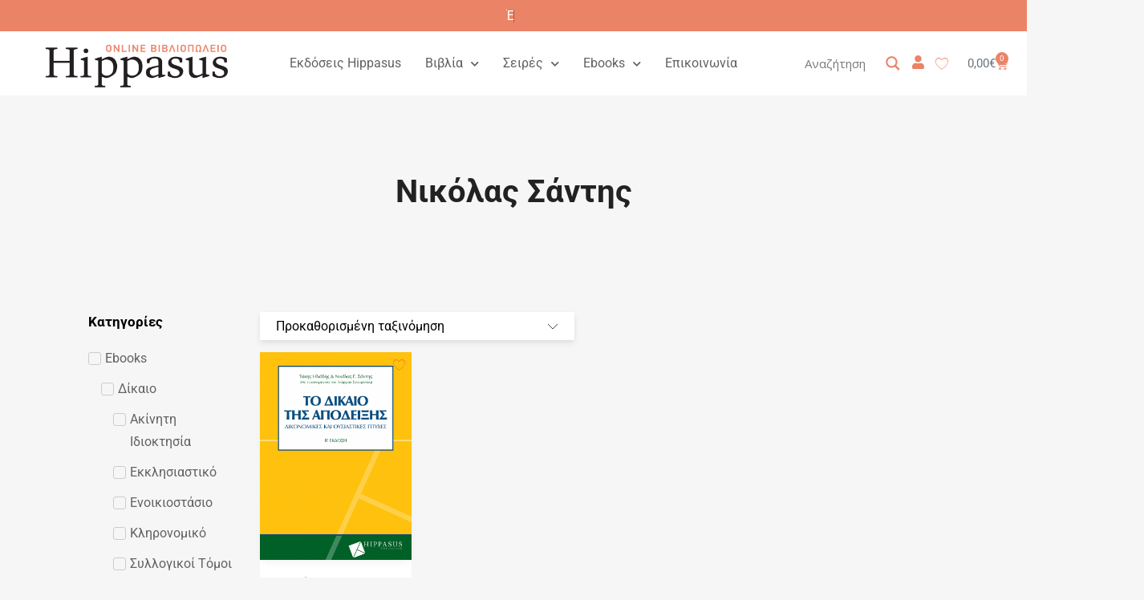

--- FILE ---
content_type: text/html; charset=UTF-8
request_url: https://www.hippasus-publishing.eu/book-author/nikolas-santis/
body_size: 49217
content:
<!DOCTYPE html>
<html lang="el">
<head>
	<meta charset="UTF-8">
	<meta http-equiv="X-UA-Compatible" content="IE=edge">
	<meta name="viewport" content="width=device-width, initial-scale=1.0,maximum-scale=1">
	<link rel="profile" href="http://gmpg.org/xfn/11">
	<link rel="pingback" href="https://www.hippasus-publishing.eu/xmlrpc.php">
	
	<meta name='robots' content='index, follow, max-image-preview:large, max-snippet:-1, max-video-preview:-1' />

<!-- Google Tag Manager for WordPress by gtm4wp.com -->
<script data-cfasync="false" data-pagespeed-no-defer>
	var gtm4wp_datalayer_name = "dataLayer";
	var dataLayer = dataLayer || [];
	const gtm4wp_use_sku_instead = 0;
	const gtm4wp_currency = 'EUR';
	const gtm4wp_product_per_impression = 10;
	const gtm4wp_clear_ecommerce = false;
	const gtm4wp_datalayer_max_timeout = 2000;
</script>
<!-- End Google Tag Manager for WordPress by gtm4wp.com -->
	<!-- This site is optimized with the Yoast SEO plugin v26.6 - https://yoast.com/wordpress/plugins/seo/ -->
	<title>Νικόλας Σάντης Αρχεία - Hippasus Bookshop</title>
<link data-rocket-prefetch href="https://www.googletagmanager.com" rel="dns-prefetch">
<link data-rocket-prefetch href="https://connect.facebook.net" rel="dns-prefetch">
<link data-rocket-prefetch href="https://chimpstatic.com" rel="dns-prefetch">
<link data-rocket-prefetch href="https://fonts.googleapis.com" rel="dns-prefetch">
<link data-rocket-prefetch href="https://googleads.g.doubleclick.net" rel="dns-prefetch">
<link data-rocket-preload as="style" href="https://fonts.googleapis.com/css?family=Open%20Sans%3A300%2C400%2C500%2C600%7CPlayfair%20Display%3A100%2C100italic%2C400%2C400italic%2C700&#038;display=swap" rel="preload">
<link href="https://fonts.googleapis.com/css?family=Open%20Sans%3A300%2C400%2C500%2C600%7CPlayfair%20Display%3A100%2C100italic%2C400%2C400italic%2C700&#038;display=swap" media="print" onload="this.media=&#039;all&#039;" rel="stylesheet">
<noscript data-wpr-hosted-gf-parameters=""><link rel="stylesheet" href="https://fonts.googleapis.com/css?family=Open%20Sans%3A300%2C400%2C500%2C600%7CPlayfair%20Display%3A100%2C100italic%2C400%2C400italic%2C700&#038;display=swap"></noscript><link rel="preload" data-rocket-preload as="image" href="" fetchpriority="high">
	<meta property="og:locale" content="el_GR" />
	<meta property="og:type" content="article" />
	<meta property="og:title" content="Νικόλας Σάντης Αρχεία - Hippasus Bookshop" />
	<meta property="og:description" content="ΒΑ (Boston) BA MA (Oxon) PhD (Edin), Δικαστής Ανωτάτου Δικαστηρίου" />
	<meta property="og:url" content="https://www.hippasus-publishing.eu/book-author/nikolas-santis/" />
	<meta property="og:site_name" content="Hippasus Bookshop" />
	<meta name="twitter:card" content="summary_large_image" />
	<script type="application/ld+json" class="yoast-schema-graph">{"@context":"https://schema.org","@graph":[{"@type":"CollectionPage","@id":"https://www.hippasus-publishing.eu/book-author/nikolas-santis/","url":"https://www.hippasus-publishing.eu/book-author/nikolas-santis/","name":"Νικόλας Σάντης Αρχεία - Hippasus Bookshop","isPartOf":{"@id":"https://www.hippasus-publishing.eu/#website"},"primaryImageOfPage":{"@id":"https://www.hippasus-publishing.eu/book-author/nikolas-santis/#primaryimage"},"image":{"@id":"https://www.hippasus-publishing.eu/book-author/nikolas-santis/#primaryimage"},"thumbnailUrl":"https://www.hippasus-publishing.eu/wp-content/uploads/2021/03/Book-Apodeixi-Cover.png","breadcrumb":{"@id":"https://www.hippasus-publishing.eu/book-author/nikolas-santis/#breadcrumb"},"inLanguage":"el"},{"@type":"ImageObject","inLanguage":"el","@id":"https://www.hippasus-publishing.eu/book-author/nikolas-santis/#primaryimage","url":"https://www.hippasus-publishing.eu/wp-content/uploads/2021/03/Book-Apodeixi-Cover.png","contentUrl":"https://www.hippasus-publishing.eu/wp-content/uploads/2021/03/Book-Apodeixi-Cover.png","width":2008,"height":2835},{"@type":"BreadcrumbList","@id":"https://www.hippasus-publishing.eu/book-author/nikolas-santis/#breadcrumb","itemListElement":[{"@type":"ListItem","position":1,"name":"Αρχική","item":"https://www.hippasus-publishing.eu/"},{"@type":"ListItem","position":2,"name":"Νικόλας Σάντης"}]},{"@type":"WebSite","@id":"https://www.hippasus-publishing.eu/#website","url":"https://www.hippasus-publishing.eu/","name":"Hippasus Bookshop","description":"Βιβλιοπωλείο Εκδόσεων Hippasus","publisher":{"@id":"https://www.hippasus-publishing.eu/#organization"},"potentialAction":[{"@type":"SearchAction","target":{"@type":"EntryPoint","urlTemplate":"https://www.hippasus-publishing.eu/?s={search_term_string}"},"query-input":{"@type":"PropertyValueSpecification","valueRequired":true,"valueName":"search_term_string"}}],"inLanguage":"el"},{"@type":"Organization","@id":"https://www.hippasus-publishing.eu/#organization","name":"Hippasus Bookshop","url":"https://www.hippasus-publishing.eu/","logo":{"@type":"ImageObject","inLanguage":"el","@id":"https://www.hippasus-publishing.eu/#/schema/logo/image/","url":"https://www.hippasus-publishing.eu/wp-content/uploads/2022/12/Hippasus-Bookshop-Logo-Plain-1.png","contentUrl":"https://www.hippasus-publishing.eu/wp-content/uploads/2022/12/Hippasus-Bookshop-Logo-Plain-1.png","width":782,"height":208,"caption":"Hippasus Bookshop"},"image":{"@id":"https://www.hippasus-publishing.eu/#/schema/logo/image/"}}]}</script>
	<!-- / Yoast SEO plugin. -->


<link rel='dns-prefetch' href='//fonts.googleapis.com' />
<link href='https://fonts.gstatic.com' crossorigin rel='preconnect' />
<link rel="alternate" type="application/rss+xml" title="Ροή RSS &raquo; Hippasus Bookshop" href="https://www.hippasus-publishing.eu/feed/" />
<link rel="alternate" type="application/rss+xml" title="Ροή Σχολίων &raquo; Hippasus Bookshop" href="https://www.hippasus-publishing.eu/comments/feed/" />
<link rel="alternate" type="application/rss+xml" title="Ροή για Hippasus Bookshop &raquo; Νικόλας Σάντης Author" href="https://www.hippasus-publishing.eu/book-author/nikolas-santis/feed/" />
<style id='wp-img-auto-sizes-contain-inline-css' type='text/css'>
img:is([sizes=auto i],[sizes^="auto," i]){contain-intrinsic-size:3000px 1500px}
/*# sourceURL=wp-img-auto-sizes-contain-inline-css */
</style>
<style id='wp-emoji-styles-inline-css' type='text/css'>

	img.wp-smiley, img.emoji {
		display: inline !important;
		border: none !important;
		box-shadow: none !important;
		height: 1em !important;
		width: 1em !important;
		margin: 0 0.07em !important;
		vertical-align: -0.1em !important;
		background: none !important;
		padding: 0 !important;
	}
/*# sourceURL=wp-emoji-styles-inline-css */
</style>
<link rel='stylesheet' id='wp-block-library-css' href='https://www.hippasus-publishing.eu/wp-includes/css/dist/block-library/style.min.css?ver=6.9' type='text/css' media='all' />
<link data-minify="1" rel='stylesheet' id='wc-blocks-style-css' href='https://www.hippasus-publishing.eu/wp-content/cache/min/1/wp-content/plugins/woocommerce/assets/client/blocks/wc-blocks.css?ver=1768901551' type='text/css' media='all' />
<style id='global-styles-inline-css' type='text/css'>
:root{--wp--preset--aspect-ratio--square: 1;--wp--preset--aspect-ratio--4-3: 4/3;--wp--preset--aspect-ratio--3-4: 3/4;--wp--preset--aspect-ratio--3-2: 3/2;--wp--preset--aspect-ratio--2-3: 2/3;--wp--preset--aspect-ratio--16-9: 16/9;--wp--preset--aspect-ratio--9-16: 9/16;--wp--preset--color--black: #000000;--wp--preset--color--cyan-bluish-gray: #abb8c3;--wp--preset--color--white: #ffffff;--wp--preset--color--pale-pink: #f78da7;--wp--preset--color--vivid-red: #cf2e2e;--wp--preset--color--luminous-vivid-orange: #ff6900;--wp--preset--color--luminous-vivid-amber: #fcb900;--wp--preset--color--light-green-cyan: #7bdcb5;--wp--preset--color--vivid-green-cyan: #00d084;--wp--preset--color--pale-cyan-blue: #8ed1fc;--wp--preset--color--vivid-cyan-blue: #0693e3;--wp--preset--color--vivid-purple: #9b51e0;--wp--preset--gradient--vivid-cyan-blue-to-vivid-purple: linear-gradient(135deg,rgb(6,147,227) 0%,rgb(155,81,224) 100%);--wp--preset--gradient--light-green-cyan-to-vivid-green-cyan: linear-gradient(135deg,rgb(122,220,180) 0%,rgb(0,208,130) 100%);--wp--preset--gradient--luminous-vivid-amber-to-luminous-vivid-orange: linear-gradient(135deg,rgb(252,185,0) 0%,rgb(255,105,0) 100%);--wp--preset--gradient--luminous-vivid-orange-to-vivid-red: linear-gradient(135deg,rgb(255,105,0) 0%,rgb(207,46,46) 100%);--wp--preset--gradient--very-light-gray-to-cyan-bluish-gray: linear-gradient(135deg,rgb(238,238,238) 0%,rgb(169,184,195) 100%);--wp--preset--gradient--cool-to-warm-spectrum: linear-gradient(135deg,rgb(74,234,220) 0%,rgb(151,120,209) 20%,rgb(207,42,186) 40%,rgb(238,44,130) 60%,rgb(251,105,98) 80%,rgb(254,248,76) 100%);--wp--preset--gradient--blush-light-purple: linear-gradient(135deg,rgb(255,206,236) 0%,rgb(152,150,240) 100%);--wp--preset--gradient--blush-bordeaux: linear-gradient(135deg,rgb(254,205,165) 0%,rgb(254,45,45) 50%,rgb(107,0,62) 100%);--wp--preset--gradient--luminous-dusk: linear-gradient(135deg,rgb(255,203,112) 0%,rgb(199,81,192) 50%,rgb(65,88,208) 100%);--wp--preset--gradient--pale-ocean: linear-gradient(135deg,rgb(255,245,203) 0%,rgb(182,227,212) 50%,rgb(51,167,181) 100%);--wp--preset--gradient--electric-grass: linear-gradient(135deg,rgb(202,248,128) 0%,rgb(113,206,126) 100%);--wp--preset--gradient--midnight: linear-gradient(135deg,rgb(2,3,129) 0%,rgb(40,116,252) 100%);--wp--preset--font-size--small: 13px;--wp--preset--font-size--medium: 20px;--wp--preset--font-size--large: 36px;--wp--preset--font-size--x-large: 42px;--wp--preset--spacing--20: 0.44rem;--wp--preset--spacing--30: 0.67rem;--wp--preset--spacing--40: 1rem;--wp--preset--spacing--50: 1.5rem;--wp--preset--spacing--60: 2.25rem;--wp--preset--spacing--70: 3.38rem;--wp--preset--spacing--80: 5.06rem;--wp--preset--shadow--natural: 6px 6px 9px rgba(0, 0, 0, 0.2);--wp--preset--shadow--deep: 12px 12px 50px rgba(0, 0, 0, 0.4);--wp--preset--shadow--sharp: 6px 6px 0px rgba(0, 0, 0, 0.2);--wp--preset--shadow--outlined: 6px 6px 0px -3px rgb(255, 255, 255), 6px 6px rgb(0, 0, 0);--wp--preset--shadow--crisp: 6px 6px 0px rgb(0, 0, 0);}:where(.is-layout-flex){gap: 0.5em;}:where(.is-layout-grid){gap: 0.5em;}body .is-layout-flex{display: flex;}.is-layout-flex{flex-wrap: wrap;align-items: center;}.is-layout-flex > :is(*, div){margin: 0;}body .is-layout-grid{display: grid;}.is-layout-grid > :is(*, div){margin: 0;}:where(.wp-block-columns.is-layout-flex){gap: 2em;}:where(.wp-block-columns.is-layout-grid){gap: 2em;}:where(.wp-block-post-template.is-layout-flex){gap: 1.25em;}:where(.wp-block-post-template.is-layout-grid){gap: 1.25em;}.has-black-color{color: var(--wp--preset--color--black) !important;}.has-cyan-bluish-gray-color{color: var(--wp--preset--color--cyan-bluish-gray) !important;}.has-white-color{color: var(--wp--preset--color--white) !important;}.has-pale-pink-color{color: var(--wp--preset--color--pale-pink) !important;}.has-vivid-red-color{color: var(--wp--preset--color--vivid-red) !important;}.has-luminous-vivid-orange-color{color: var(--wp--preset--color--luminous-vivid-orange) !important;}.has-luminous-vivid-amber-color{color: var(--wp--preset--color--luminous-vivid-amber) !important;}.has-light-green-cyan-color{color: var(--wp--preset--color--light-green-cyan) !important;}.has-vivid-green-cyan-color{color: var(--wp--preset--color--vivid-green-cyan) !important;}.has-pale-cyan-blue-color{color: var(--wp--preset--color--pale-cyan-blue) !important;}.has-vivid-cyan-blue-color{color: var(--wp--preset--color--vivid-cyan-blue) !important;}.has-vivid-purple-color{color: var(--wp--preset--color--vivid-purple) !important;}.has-black-background-color{background-color: var(--wp--preset--color--black) !important;}.has-cyan-bluish-gray-background-color{background-color: var(--wp--preset--color--cyan-bluish-gray) !important;}.has-white-background-color{background-color: var(--wp--preset--color--white) !important;}.has-pale-pink-background-color{background-color: var(--wp--preset--color--pale-pink) !important;}.has-vivid-red-background-color{background-color: var(--wp--preset--color--vivid-red) !important;}.has-luminous-vivid-orange-background-color{background-color: var(--wp--preset--color--luminous-vivid-orange) !important;}.has-luminous-vivid-amber-background-color{background-color: var(--wp--preset--color--luminous-vivid-amber) !important;}.has-light-green-cyan-background-color{background-color: var(--wp--preset--color--light-green-cyan) !important;}.has-vivid-green-cyan-background-color{background-color: var(--wp--preset--color--vivid-green-cyan) !important;}.has-pale-cyan-blue-background-color{background-color: var(--wp--preset--color--pale-cyan-blue) !important;}.has-vivid-cyan-blue-background-color{background-color: var(--wp--preset--color--vivid-cyan-blue) !important;}.has-vivid-purple-background-color{background-color: var(--wp--preset--color--vivid-purple) !important;}.has-black-border-color{border-color: var(--wp--preset--color--black) !important;}.has-cyan-bluish-gray-border-color{border-color: var(--wp--preset--color--cyan-bluish-gray) !important;}.has-white-border-color{border-color: var(--wp--preset--color--white) !important;}.has-pale-pink-border-color{border-color: var(--wp--preset--color--pale-pink) !important;}.has-vivid-red-border-color{border-color: var(--wp--preset--color--vivid-red) !important;}.has-luminous-vivid-orange-border-color{border-color: var(--wp--preset--color--luminous-vivid-orange) !important;}.has-luminous-vivid-amber-border-color{border-color: var(--wp--preset--color--luminous-vivid-amber) !important;}.has-light-green-cyan-border-color{border-color: var(--wp--preset--color--light-green-cyan) !important;}.has-vivid-green-cyan-border-color{border-color: var(--wp--preset--color--vivid-green-cyan) !important;}.has-pale-cyan-blue-border-color{border-color: var(--wp--preset--color--pale-cyan-blue) !important;}.has-vivid-cyan-blue-border-color{border-color: var(--wp--preset--color--vivid-cyan-blue) !important;}.has-vivid-purple-border-color{border-color: var(--wp--preset--color--vivid-purple) !important;}.has-vivid-cyan-blue-to-vivid-purple-gradient-background{background: var(--wp--preset--gradient--vivid-cyan-blue-to-vivid-purple) !important;}.has-light-green-cyan-to-vivid-green-cyan-gradient-background{background: var(--wp--preset--gradient--light-green-cyan-to-vivid-green-cyan) !important;}.has-luminous-vivid-amber-to-luminous-vivid-orange-gradient-background{background: var(--wp--preset--gradient--luminous-vivid-amber-to-luminous-vivid-orange) !important;}.has-luminous-vivid-orange-to-vivid-red-gradient-background{background: var(--wp--preset--gradient--luminous-vivid-orange-to-vivid-red) !important;}.has-very-light-gray-to-cyan-bluish-gray-gradient-background{background: var(--wp--preset--gradient--very-light-gray-to-cyan-bluish-gray) !important;}.has-cool-to-warm-spectrum-gradient-background{background: var(--wp--preset--gradient--cool-to-warm-spectrum) !important;}.has-blush-light-purple-gradient-background{background: var(--wp--preset--gradient--blush-light-purple) !important;}.has-blush-bordeaux-gradient-background{background: var(--wp--preset--gradient--blush-bordeaux) !important;}.has-luminous-dusk-gradient-background{background: var(--wp--preset--gradient--luminous-dusk) !important;}.has-pale-ocean-gradient-background{background: var(--wp--preset--gradient--pale-ocean) !important;}.has-electric-grass-gradient-background{background: var(--wp--preset--gradient--electric-grass) !important;}.has-midnight-gradient-background{background: var(--wp--preset--gradient--midnight) !important;}.has-small-font-size{font-size: var(--wp--preset--font-size--small) !important;}.has-medium-font-size{font-size: var(--wp--preset--font-size--medium) !important;}.has-large-font-size{font-size: var(--wp--preset--font-size--large) !important;}.has-x-large-font-size{font-size: var(--wp--preset--font-size--x-large) !important;}
/*# sourceURL=global-styles-inline-css */
</style>

<style id='classic-theme-styles-inline-css' type='text/css'>
/*! This file is auto-generated */
.wp-block-button__link{color:#fff;background-color:#32373c;border-radius:9999px;box-shadow:none;text-decoration:none;padding:calc(.667em + 2px) calc(1.333em + 2px);font-size:1.125em}.wp-block-file__button{background:#32373c;color:#fff;text-decoration:none}
/*# sourceURL=/wp-includes/css/classic-themes.min.css */
</style>
<style id='woocommerce-inline-inline-css' type='text/css'>
.woocommerce form .form-row .required { visibility: visible; }
/*# sourceURL=woocommerce-inline-inline-css */
</style>
<link data-minify="1" rel='stylesheet' id='url-shortify-css' href='https://www.hippasus-publishing.eu/wp-content/cache/min/1/wp-content/plugins/url-shortify/lite/dist/styles/url-shortify.css?ver=1768901551' type='text/css' media='all' />
<link data-minify="1" rel='stylesheet' id='wlfmc-main-css' href='https://www.hippasus-publishing.eu/wp-content/cache/min/1/wp-content/plugins/smart-wishlist-for-more-convert/assets/frontend/css/style.min.css?ver=1768901551' type='text/css' media='all' />
<style id='wlfmc-main-inline-css' type='text/css'>
.wlfmc-wishlist-popup .wlfmc-popup-footer .wlfmc_btn_0{background-color: #555555;color: #ffffff;border-radius: 2px !important;}.wlfmc-wishlist-popup .wlfmc-popup-footer .wlfmc_btn_0:hover{background-color: #555555; ;color: #ffffff;}.wlfmc-wishlist-popup .wlfmc-popup-footer .wlfmc_btn_1{background-color: rgba(0,0,0,0);color: #7e7e7e;border-radius: 2px !important;}.wlfmc-wishlist-popup .wlfmc-popup-footer .wlfmc_btn_1:hover{background-color: rgba(0,0,0,0); ;color: #7e7e7e;}.wlfmc-popup{background-color: #f6f6f6;}.wlfmc-popup .wlfmc-popup-content{color: #333;}.wlfmc-popup .wlfmc-popup-title{color: #333;}.wlfmc-popup{border-color: #c2c2c2;}.wlfmc-popup .wlfmc-popup-header-bordered i:not(.wlfmc-icon-close){color: transparent;}.wlfmc-popup .wlfmc-popup-header-bordered i:not(.wlfmc-icon-close){background-color: transparent;}.wlfmc-popup{border-radius: 8px;}.wlfmc-single-btn:not(.is-elementor)  .wlfmc-add-button > a.have-sep span:before{border-left-color: transparent;}:root{--tooltip-color-custom: #fff;}:root{--tooltip-bg-custom: rgba(55, 64, 70, 0.9);}.wlfmc-tooltip-custom{border-radius: 6px !important;}.wlfmc-single-btn:not(.is-elementor)  .wlfmc-add-button > a i{font-size: 15px;}.wlfmc-single-btn:not(.is-elementor)  .wlfmc-add-button > a i{color: rgb(230,126,34);}.wlfmc-single-btn:not(.is-elementor)  .wlfmc-add-button > a:hover i{color: rgb(81,81,81);}.wlfmc-single-btn:not(.is-elementor) .wlfmc-add-button > a{background-color: transparent;}.wlfmc-single-btn:not(.is-elementor) .wlfmc-add-button > a:hover{background-color: transparent;}.wlfmc-single-btn:not(.is-elementor) .wlfmc-add-button > a{border-radius: 5px;}.wlfmc-single-btn:not(.is-elementor) .wlfmc-add-button > a{border-width: 1px;}.wlfmc-single-btn:not(.is-elementor) .wlfmc-add-button > a{border-color: transparent;}.wlfmc-single-btn:not(.is-elementor) .wlfmc-add-button > a:hover{border-color: transparent;}.wlfmc-single-btn:not(.is-elementor)  .wlfmc-add-button > a{margin: 0px !important;}.wlfmc-single-btn:not(.is-elementor) .wlfmc-add-button > a{width: 45px !important;}.wlfmc-single-btn:not(.is-elementor)  .wlfmc-add-button > a{height: 45px;}.wlfmc-loop-btn:not(.is-elementor)  .wlfmc-add-button > a.have-sep span:before{border-left-color: transparent;}.wlfmc-loop-btn:not(.is-elementor)  .wlfmc-add-button > a i{font-size: 15px;}.wlfmc-loop-btn:not(.is-elementor)  .wlfmc-add-button > a i{color: rgb(230,126,34);}.wlfmc-loop-btn:not(.is-elementor)  .wlfmc-add-button > a:hover i{color: rgb(81,81,81);}.wlfmc-loop-btn:not(.is-elementor) .wlfmc-add-button > a{height: 45px;}.wlfmc-loop-btn:not(.is-elementor)  .wlfmc-add-button > a{border-radius: 5px;}.wlfmc-loop-btn:not(.is-elementor) .wlfmc-add-button > a{border-width: 1px;}.wlfmc-loop-btn:not(.is-elementor) .wlfmc-add-button > a{background-color: transparent;}.wlfmc-loop-btn:not(.is-elementor) .wlfmc-add-button > a:hover{background-color: transparent;}.wlfmc-loop-btn:not(.is-elementor) .wlfmc-add-button > a{border-color: transparent;}.wlfmc-loop-btn:not(.is-elementor) .wlfmc-add-button > a:hover{border-color: transparent;}.wlfmc-loop-btn:not(.is-elementor) .wlfmc-add-button > a{width: 45px;}.wlfmc-loop-btn:not(.is-elementor) .wlfmc-add-button > a{margin: 0px !important;}.wlfmc-guest-notice-wrapper{background-color: #f6f6f6;}.wlfmc-guest-notice-wrapper .wlfmc-notice-buttons a.wlfmc_btn_0{background-color: #555555 !important; ;color: #ffffff  !important;border-radius: 2px;}.wlfmc-guest-notice-wrapper .wlfmc-notice-buttons a.wlfmc_btn_0:hover{background-color: #555555  !important; ;color: #ffffff  !important;}.wlfmc-guest-notice-wrapper .wlfmc-notice-buttons a.wlfmc_btn_1{background-color: rgba(0,0,0,0) !important; ;color: #7e7e7e  !important;border-radius: 2px;}.wlfmc-guest-notice-wrapper .wlfmc-notice-buttons a.wlfmc_btn_1:hover{background-color: rgba(0,0,0,0)  !important; ;color: #7e7e7e  !important;}.wlfmc-wishlist-table-header:not(.is-elementor) .button,.wlfmc-wishlist-table:not(.is-elementor) .wlfmc-wishlist-footer .apply-btn,.wlfmc-wishlist-table:not(.is-elementor).add-to-card-same-button tr td.last-column .button:not(.minus):not(.plus),.wlfmc-wishlist-table:not(.is-elementor)  .wlfmc-wishlist-footer .button,.wlfmc-wishlist-table:not(.is-elementor) .wlfmc-wishlist-footer button[type="submit"],.wlfmc-wishlist-table:not(.is-elementor) .wlfmc-wishlist-footer input[type="submit"],.wlfmc-wishlist-table:not(.is-elementor) .wlfmc-wishlist-footer select, .wlfmc-wishlist-table:not(.is-elementor).qty-same-button input.qty,.wlfmc-wishlist-table:not(.is-elementor).qty-same-button .quantity .button{border-radius: 5px !important;}.wlfmc-wishlist-table-header:not(.is-elementor) .button,.wlfmc-wishlist-table:not(.is-elementor) .wlfmc-wishlist-footer .apply-btn,.wlfmc-wishlist-table:not(.is-elementor).add-to-card-same-button tr td.last-column .button:not(.minus):not(.plus),.wlfmc-wishlist-table:not(.is-elementor)  .wlfmc-wishlist-footer .button,.wlfmc-wishlist-table:not(.is-elementor) .wlfmc-wishlist-footer button[type="submit"],.wlfmc-wishlist-table:not(.is-elementor) .wlfmc-wishlist-footer input[type="submit"],.wlfmc-wishlist-table:not(.is-elementor) .wlfmc-wishlist-footer select, .wlfmc-wishlist-table:not(.is-elementor).qty-same-button input.qty,.wlfmc-wishlist-table:not(.is-elementor).qty-same-button .quantity .button{border-width: 1px !important;border-style:solid;}.wlfmc-wishlist-table-header:not(.is-elementor) .button,.wlfmc-wishlist-table:not(.is-elementor) .wlfmc-wishlist-footer .apply-btn,.wlfmc-wishlist-table:not(.is-elementor).add-to-card-same-button tr td.last-column .button:not(.minus):not(.plus),.wlfmc-wishlist-table:not(.is-elementor) .wlfmc-wishlist-footer .button,.wlfmc-wishlist-table:not(.is-elementor) .wlfmc-wishlist-footer button[type="submit"],.wlfmc-wishlist-table:not(.is-elementor) .wlfmc-wishlist-footer input[type="submit"],.wlfmc-wishlist-table:not(.is-elementor) .wlfmc-wishlist-footer select, .wlfmc-wishlist-table:not(.is-elementor).qty-same-button input.qty,.wlfmc-wishlist-table:not(.is-elementor).qty-same-button .quantity .button{background-color: #ebebeb !important;}.wlfmc-wishlist-table-header:not(.is-elementor) .button:hover,.wlfmc-wishlist-table:not(.is-elementor) .wlfmc-wishlist-footer .apply-btn:hover,.wlfmc-wishlist-table:not(.is-elementor).add-to-card-same-button tr td.last-column .button:not(.minus):not(.plus):hover,.wlfmc-wishlist-table:not(.is-elementor) .wlfmc-wishlist-footer .button:hover,.wlfmc-wishlist-table:not(.is-elementor) .wlfmc-wishlist-footer button[type="submit"]:hover,.wlfmc-wishlist-table:not(.is-elementor) .wlfmc-wishlist-footer input[type="submit"]:hover{background-color: #e67e22 !important;}.wlfmc-wishlist-table-header:not(.is-elementor) .button,.wlfmc-wishlist-table:not(.is-elementor) .wlfmc-wishlist-footer .apply-btn,.wlfmc-wishlist-table:not(.is-elementor).add-to-card-same-button tr td.last-column .button:not(.minus):not(.plus),.wlfmc-wishlist-table:not(.is-elementor) .wlfmc-wishlist-footer .button,.wlfmc-wishlist-table:not(.is-elementor) .wlfmc-wishlist-footer button[type="submit"],.wlfmc-wishlist-table:not(.is-elementor) .wlfmc-wishlist-footer input[type="submit"],.wlfmc-wishlist-table:not(.is-elementor) .wlfmc-wishlist-footer select, .wlfmc-wishlist-table:not(.is-elementor).qty-same-button input.qty ,.wlfmc-wishlist-table:not(.is-elementor).qty-same-button .quantity .button{border-color: transparent !important;}.wlfmc-wishlist-table-header:not(.is-elementor) .button:hover,.wlfmc-wishlist-table:not(.is-elementor) .wlfmc-wishlist-footer .apply-btn:hover,.wlfmc-wishlist-table:not(.is-elementor).add-to-card-same-button tr td.last-column .button:not(.minus):not(.plus):hover,.wlfmc-wishlist-table:not(.is-elementor) .wlfmc-wishlist-footer .button:hover,.wlfmc-wishlist-table:not(.is-elementor) .wlfmc-wishlist-footer button[type="submit"]:hover,.wlfmc-wishlist-table:not(.is-elementor) .wlfmc-wishlist-footer input[type="submit"]:hover{border-color: transparent !important;}.wlfmc-wishlist-table-header:not(.is-elementor) .button,.wlfmc-wishlist-table:not(.is-elementor) .wlfmc-wishlist-footer .apply-btn,.wlfmc-wishlist-table:not(.is-elementor).add-to-card-same-button tr td.last-column .button:not(.minus):not(.plus),.wlfmc-wishlist-table:not(.is-elementor) .wlfmc-wishlist-footer .button,.wlfmc-wishlist-table:not(.is-elementor) .wlfmc-wishlist-footer button[type="submit"],.wlfmc-wishlist-table:not(.is-elementor) .wlfmc-wishlist-footer input[type="submit"],.wlfmc-wishlist-table:not(.is-elementor) .wlfmc-wishlist-footer select, .wlfmc-wishlist-table:not(.is-elementor).qty-same-button input.qty,.wlfmc-wishlist-table:not(.is-elementor).qty-same-button .quantity .button{color: #515151 !important;}.wlfmc-wishlist-table-header:not(.is-elementor) .button:hover,.wlfmc-wishlist-table:not(.is-elementor) .wlfmc-wishlist-footer .apply-btn:hover,.wlfmc-wishlist-table:not(.is-elementor).add-to-card-same-button tr td.last-column .button:not(.minus):not(.plus):hover,.wlfmc-wishlist-table:not(.is-elementor) .wlfmc-wishlist-footer .button:hover,.wlfmc-wishlist-table:not(.is-elementor) .wlfmc-wishlist-footer button[type="submit"]:hover,.wlfmc-wishlist-table:not(.is-elementor) .wlfmc-wishlist-footer input[type="submit"]:hover{color: #fff !important;}.wlfmc-wishlist-table-header:not(.is-elementor) .button,.wlfmc-wishlist-table:not(.is-elementor) .wlfmc-wishlist-footer .apply-btn,.wlfmc-wishlist-table:not(.is-elementor).add-to-card-same-button tr td.last-column .button:not(.minus):not(.plus),.wlfmc-wishlist-table:not(.is-elementor) .wlfmc-wishlist-footer .button,.wlfmc-wishlist-table:not(.is-elementor) .wlfmc-wishlist-footer button[type="submit"],.wlfmc-wishlist-table:not(.is-elementor) .wlfmc-wishlist-footer input[type="submit"],.wlfmc-wishlist-table:not(.is-elementor) .wlfmc-wishlist-footer select, .wlfmc-wishlist-table:not(.is-elementor).qty-same-button input.qty,.wlfmc-wishlist-table:not(.is-elementor).qty-same-button .quantity .button{font-size: 14px !important;}.wlfmc-wishlist-table-header:not(.is-elementor) .button,.wlfmc-wishlist-table:not(.is-elementor) .wlfmc-wishlist-footer .apply-btn,.wlfmc-wishlist-table:not(.is-elementor).add-to-card-same-button tr td.last-column .button:not(.minus):not(.plus),.wlfmc-wishlist-table:not(.is-elementor) .wlfmc-wishlist-footer .button,.wlfmc-wishlist-table:not(.is-elementor) .wlfmc-wishlist-footer button[type="submit"],.wlfmc-wishlist-table:not(.is-elementor) .wlfmc-wishlist-footer input[type="submit"],.wlfmc-wishlist-table:not(.is-elementor) .wlfmc-wishlist-footer select, .wlfmc-wishlist-table:not(.is-elementor).qty-same-button input.qty,.wlfmc-wishlist-table:not(.is-elementor).qty-same-button .quantity .button{height: 36px !important;padding-top:0;padding-bottom:0; display: flex;justify-content: center;align-items: center;margin:0;}.wlfmc-wishlist-table:not(.is-elementor) .product-thumbnail img{background-color: #f5f5f5;}.wlfmc-wishlist-table:not(.is-elementor) .wishlist-items-wrapper:not(.wishlist-empty) tr{border-color: transparent !important;}.wlfmc-wishlist-table:not(.is-elementor) .wishlist-items-wrapper:not(.wishlist-empty) tr, .wlfmc-wishlist-table:not(.is-elementor) .wishlist-items-wrapper:not(.wishlist-empty) .wlfmc-absolute-meta-data{border-radius: 6px ;}.wlfmc-wishlist-table:not(.is-elementor) .wishlist-items-wrapper:not(.wishlist-empty) tr{background-color: transparent !important;}.wlfmc-wishlist-table:not(.is-elementor) .wishlist-items-wrapper:not(.wishlist-empty) tr:hover{background-color: transparent !important;}.wlfmc-wishlist-table:not(.is-elementor) td.with-border-top{border-top-color: transparent !important;}.wlfmc-share ul.share-items .share-item a.facebook i{color: #9c9c9c;}.wlfmc-share ul.share-items .share-item a.twitter i{color: #9c9c9c;}.wlfmc-share ul.share-items .share-item a.messenger i{color: #9c9c9c;}.wlfmc-share ul.share-items .share-item a.whatsapp i{color: #9c9c9c;}.wlfmc-share ul.share-items .share-item a.telegram i{color: #9c9c9c;}.wlfmc-share ul.share-items .share-item a.email i{color: #9c9c9c;}.wlfmc-share ul.share-items .share-item a.download-pdf i{color: #9c9c9c;}.wlfmc-share ul.share-items .share-item a.copy-link-trigger i{color: #9c9c9c;}.wlfmc-share ul.share-items i{border-radius: 50% !important;}.wlfmc-share ul.share-items a:hover i{border-color: rgba(59,89,152,.1) !important;}.wlfmc-share ul.share-items i{border-color: rgba(59,89,152,.1) !important;}.wlfmc-share .wlfmc-copy-container .copy-link-trigger{color: rgba(59,89,152,.1) !important;}.wlfmc-share .wlfmc-copy-container .copy-link-trigger:hover{color: rgba(59,89,152,.1) !important;}.wlfmc-share .wlfmc-copy-container .copy-link-trigger{background-color: rgba(59,89,152,.1) !important;}.wlfmc-share .wlfmc-copy-container .copy-link-trigger:hover{background-color: rgba(59,89,152,.1) !important;}.wlfmc-share .wlfmc-copy-container .copy-link-trigger{border-color: rgba(59,89,152,.1) !important;}.wlfmc-share .wlfmc-copy-container .copy-link-trigger:hover{border-color: rgba(59,89,152,.1) !important;}.wlfmc-share .wlfmc-copy-container{color: rgba(59,89,152,.1) !important;}.wlfmc-share .wlfmc-copy-container{border-color: rgba(59,89,152,.1) !important;}.wlfmc-share .wlfmc-copy-container{background-color: rgba(59,89,152,.1) !important;}.wlfmc-products-counter-wrapper:not(.is-elementor) .wlfmc-view-wishlist-link{background-color: #ebebeb !important; ;color: #515151 !important;border-color: rgb(0,0,0,0) !important;}.wlfmc-products-counter-wrapper:not(.is-elementor) .wlfmc-view-wishlist-link:hover{background-color: #e67e22 !important; ;color: #fff !important;border-color: rgb(0,0,0,0) !important;}.wlfmc-elementor{z-index: 997 !important;}.wlfmc-products-counter-wrapper:not(.is-elementor) .wlfmc-counter-icon i{color: #333;}.wlfmc-products-counter-wrapper:not(.is-elementor) .wlfmc-counter-icon i{font-size: inherit;}.wlfmc-products-counter-wrapper:not(.is-elementor) .products-counter-number.position-top-left,.wlfmc-products-counter-wrapper:not(.is-elementor) .products-counter-number.position-top-right{background-color: #e74c3c;}.wlfmc-products-counter-wrapper:not(.is-elementor) .wlfmc-counter-icon i.wlfmc-svg{width: 24px;}.wlfmc-products-counter-wrapper:not(.is-elementor) .wlfmc-products-counter-wishlist{background-color: #fff;}.wlfmc-products-counter-wrapper:not(.is-elementor) .wlfmc-products-counter-wishlist{border-color: #f5f5f5;}.wlfmc-products-counter-wrapper:not(.is-elementor) .wlfmc-products-counter-wishlist{border-radius: 5px !important;}.wlfmc-products-counter-wrapper:not(.is-elementor) .wlfmc-view-wishlist-link{height: 38px !important;}.wlfmc-products-counter-wrapper:not(.is-elementor) .wlfmc-view-wishlist-link{font-size: 15px !important;}.wlfmc-products-counter-wrapper:not(.is-elementor) .wlfmc-view-wishlist-link{border-width: 1px !important;}.wlfmc-products-counter-wrapper:not(.is-elementor) .wlfmc-view-wishlist-link{border-radius: 5px !important;}.wlfmc-wishlist-table:not(.is-elementor) input.qty{padding-left:0 !important;padding-right: 0 !important;}.wlfmc-wishlist-table-header:not(.is-elementor) .button { width: 36px}.single-product div.product form.cart .wlfmc-add-to-wishlist.wlfmc_position_before_add_to_cart_button {float: left;}.rtl.single-product div.product form.cart .wlfmc-add-to-wishlist.wlfmc_position_before_add_to_cart_button {float: right;}
/*# sourceURL=wlfmc-main-inline-css */
</style>
<link data-minify="1" rel='stylesheet' id='brands-styles-css' href='https://www.hippasus-publishing.eu/wp-content/cache/min/1/wp-content/plugins/woocommerce/assets/css/brands.css?ver=1768901551' type='text/css' media='all' />
<link data-minify="1" rel='stylesheet' id='livre_fi_shortcodes-css' href='https://www.hippasus-publishing.eu/wp-content/cache/min/1/wp-content/themes/livre/assets/fonts/livre-icons/style.css?ver=1768901552' type='text/css' media='all' />
<link data-minify="1" rel='stylesheet' id='wpdreams-ajaxsearchpro-instances-css' href='https://www.hippasus-publishing.eu/wp-content/cache/min/1/wp-content/uploads/asp_upload/style.instances-ho-is-po-no-da-co-au-ga-se-is.css?ver=1768901552' type='text/css' media='all' />
<link data-minify="1" rel='stylesheet' id='dflip-icons-style-css' href='https://www.hippasus-publishing.eu/wp-content/cache/min/1/wp-content/plugins/dflip/assets/css/themify-icons.min.css?ver=1768901552' type='text/css' media='all' />
<link rel='stylesheet' id='dflip-style-css' href='https://www.hippasus-publishing.eu/wp-content/plugins/dflip/assets/css/dflip.min.css?ver=1.5.18' type='text/css' media='all' />
<link rel='stylesheet' id='elementor-frontend-css' href='https://www.hippasus-publishing.eu/wp-content/plugins/elementor/assets/css/frontend.min.css?ver=3.29.1' type='text/css' media='all' />
<link rel='stylesheet' id='widget-heading-css' href='https://www.hippasus-publishing.eu/wp-content/plugins/elementor/assets/css/widget-heading.min.css?ver=3.29.1' type='text/css' media='all' />
<link rel='stylesheet' id='widget-woocommerce-products-css' href='https://www.hippasus-publishing.eu/wp-content/plugins/elementor-pro/assets/css/widget-woocommerce-products.min.css?ver=3.29.1' type='text/css' media='all' />
<link rel='stylesheet' id='widget-woocommerce-products-archive-css' href='https://www.hippasus-publishing.eu/wp-content/plugins/elementor-pro/assets/css/widget-woocommerce-products-archive.min.css?ver=3.29.1' type='text/css' media='all' />
<link data-minify="1" rel='stylesheet' id='elementor-icons-css' href='https://www.hippasus-publishing.eu/wp-content/cache/min/1/wp-content/plugins/elementor/assets/lib/eicons/css/elementor-icons.min.css?ver=1768901552' type='text/css' media='all' />
<link rel='stylesheet' id='elementor-post-5904-css' href='https://www.hippasus-publishing.eu/wp-content/uploads/elementor/css/post-5904.css?ver=1768901346' type='text/css' media='all' />
<link rel='stylesheet' id='elementor-post-7003-css' href='https://www.hippasus-publishing.eu/wp-content/uploads/elementor/css/post-7003.css?ver=1768901396' type='text/css' media='all' />
<link rel='stylesheet' id='e-woocommerce-notices-css' href='https://www.hippasus-publishing.eu/wp-content/plugins/elementor-pro/assets/css/woocommerce-notices.min.css?ver=3.29.1' type='text/css' media='all' />
<link rel='stylesheet' id='livre-parent-style-css' href='https://www.hippasus-publishing.eu/wp-content/themes/livre/style.css?ver=1.1.14' type='text/css' media='all' />

<link data-minify="1" rel='stylesheet' id='style-css' href='https://www.hippasus-publishing.eu/wp-content/cache/min/1/wp-content/themes/hippasus-bookshop/style.css?ver=1768901552' type='text/css' media='all' />
<link data-minify="1" rel='stylesheet' id='livre-style-main-css' href='https://www.hippasus-publishing.eu/wp-content/cache/min/1/wp-content/themes/livre/assets/css/main.css?ver=1768901552' type='text/css' media='all' />
<link data-minify="1" rel='stylesheet' id='livre-style-font-icons-css' href='https://www.hippasus-publishing.eu/wp-content/cache/min/1/wp-content/themes/livre/assets/css/font-icons.css?ver=1768901552' type='text/css' media='all' />
<link data-minify="1" rel='stylesheet' id='elementor-gf-local-roboto-css' href='https://www.hippasus-publishing.eu/wp-content/cache/min/1/wp-content/uploads/elementor/google-fonts/css/roboto.css?ver=1768901553' type='text/css' media='all' />
<script type="text/javascript" data-cfasync="false" src="https://www.hippasus-publishing.eu/wp-includes/js/jquery/jquery.min.js?ver=3.7.1" id="jquery-core-js"></script>
<script type="text/javascript" src="https://www.hippasus-publishing.eu/wp-includes/js/jquery/jquery-migrate.min.js?ver=3.4.1" id="jquery-migrate-js"></script>
<script type="text/javascript" src="https://www.hippasus-publishing.eu/wp-content/plugins/woocommerce/assets/js/jquery-blockui/jquery.blockUI.min.js?ver=2.7.0-wc.10.0.5" id="jquery-blockui-js" defer="defer" data-wp-strategy="defer"></script>
<script type="text/javascript" id="wc-add-to-cart-js-extra">
/* <![CDATA[ */
var wc_add_to_cart_params = {"ajax_url":"/wp-admin/admin-ajax.php","wc_ajax_url":"/?wc-ajax=%%endpoint%%","i18n_view_cart":"\u039a\u03b1\u03bb\u03ac\u03b8\u03b9","cart_url":"https://www.hippasus-publishing.eu/cart/","is_cart":"","cart_redirect_after_add":"no"};
//# sourceURL=wc-add-to-cart-js-extra
/* ]]> */
</script>
<script type="text/javascript" src="https://www.hippasus-publishing.eu/wp-content/plugins/woocommerce/assets/js/frontend/add-to-cart.min.js?ver=10.0.5" id="wc-add-to-cart-js" defer="defer" data-wp-strategy="defer"></script>
<script type="text/javascript" src="https://www.hippasus-publishing.eu/wp-content/plugins/woocommerce/assets/js/js-cookie/js.cookie.min.js?ver=2.1.4-wc.10.0.5" id="js-cookie-js" defer="defer" data-wp-strategy="defer"></script>
<script type="text/javascript" id="woocommerce-js-extra">
/* <![CDATA[ */
var woocommerce_params = {"ajax_url":"/wp-admin/admin-ajax.php","wc_ajax_url":"/?wc-ajax=%%endpoint%%","i18n_password_show":"\u0395\u03bc\u03c6\u03ac\u03bd\u03b9\u03c3\u03b7 \u03c3\u03c5\u03bd\u03b8\u03b7\u03bc\u03b1\u03c4\u03b9\u03ba\u03bf\u03cd","i18n_password_hide":"\u0391\u03c0\u03cc\u03ba\u03c1\u03c5\u03c8\u03b7 \u03c3\u03c5\u03bd\u03b8\u03b7\u03bc\u03b1\u03c4\u03b9\u03ba\u03bf\u03cd"};
//# sourceURL=woocommerce-js-extra
/* ]]> */
</script>
<script type="text/javascript" src="https://www.hippasus-publishing.eu/wp-content/plugins/woocommerce/assets/js/frontend/woocommerce.min.js?ver=10.0.5" id="woocommerce-js" defer="defer" data-wp-strategy="defer"></script>
<script type="text/javascript" id="url-shortify-js-extra">
/* <![CDATA[ */
var usParams = {"ajaxurl":"https://www.hippasus-publishing.eu/wp-admin/admin-ajax.php"};
//# sourceURL=url-shortify-js-extra
/* ]]> */
</script>
<script type="text/javascript" src="https://www.hippasus-publishing.eu/wp-content/plugins/url-shortify/lite/dist/scripts/url-shortify.js?ver=1.12.1" id="url-shortify-js"></script>
<link rel="https://api.w.org/" href="https://www.hippasus-publishing.eu/wp-json/" /><link rel="EditURI" type="application/rsd+xml" title="RSD" href="https://www.hippasus-publishing.eu/xmlrpc.php?rsd" />
<meta name="generator" content="WordPress 6.9" />
<meta name="generator" content="WooCommerce 10.0.5" />
<link rel='shortlink' href='https://www.hippasus-publishing.eu/xb0q' />

<!-- This website runs the Product Feed PRO for WooCommerce by AdTribes.io plugin - version woocommercesea_option_installed_version -->

<!-- Google Tag Manager for WordPress by gtm4wp.com -->
<!-- GTM Container placement set to automatic -->
<script data-cfasync="false" data-pagespeed-no-defer>
	var dataLayer_content = {"pagePostType":"product","pagePostType2":"tax-product","pageCategory":[]};
	dataLayer.push( dataLayer_content );
</script>
<script data-cfasync="false" data-pagespeed-no-defer>
(function(w,d,s,l,i){w[l]=w[l]||[];w[l].push({'gtm.start':
new Date().getTime(),event:'gtm.js'});var f=d.getElementsByTagName(s)[0],
j=d.createElement(s),dl=l!='dataLayer'?'&l='+l:'';j.async=true;j.src=
'//www.googletagmanager.com/gtm.js?id='+i+dl;f.parentNode.insertBefore(j,f);
})(window,document,'script','dataLayer','GTM-W8DQ4GLL');
</script>
<!-- End Google Tag Manager for WordPress by gtm4wp.com -->	<noscript><style>.woocommerce-product-gallery{ opacity: 1 !important; }</style></noscript>
	<script data-cfasync="false"> var dFlipLocation = "https://www.hippasus-publishing.eu/wp-content/plugins/dflip/assets/"; var dFlipWPGlobal = {"text":{"toggleSound":"Turn on\/off Sound","toggleThumbnails":"Toggle Thumbnails","toggleOutline":"Toggle Outline\/Bookmark","previousPage":"Previous Page","nextPage":"Next Page","toggleFullscreen":"Toggle Fullscreen","zoomIn":"Zoom In","zoomOut":"Zoom Out","toggleHelp":"Toggle Help","singlePageMode":"Single Page Mode","doublePageMode":"Double Page Mode","downloadPDFFile":"Download PDF File","gotoFirstPage":"Goto First Page","gotoLastPage":"Goto Last Page","share":"Share"},"moreControls":"download,pageMode,startPage,endPage,sound","hideControls":"","scrollWheel":"true","backgroundColor":"#777","backgroundImage":"","height":"auto","paddingLeft":"20","paddingRight":"20","controlsPosition":"bottom","duration":"800","soundEnable":"false","enableDownload":"false","webgl":"true","hard":"none","maxTextureSize":"1600","rangeChunkSize":"524288","zoomRatio":"1.5","stiffness":"3","singlePageMode":"0","autoPlay":"false","autoPlayDuration":"5000","autoPlayStart":"false"};</script><meta name="generator" content="Elementor 3.29.1; features: additional_custom_breakpoints, e_local_google_fonts; settings: css_print_method-external, google_font-enabled, font_display-auto">
<script>
jQuery(function(){
	jQuery( window ).on( 'elementor/frontend/init', function() { //wait for elementor to load
		elementorFrontend.on( 'components:init', function() { //wait for elementor pro to load
			jQuery.fn.smartmenus.defaults.noMouseOver = true; // override default for noMouseOver... this changes menu to click instead of hover.
		});
	});
});
</script>
<!-- Google tag (gtag.js) -->
<script async src="https://www.googletagmanager.com/gtag/js?id=G-TLLBVVQG75"></script>
<script>
  window.dataLayer = window.dataLayer || [];
  function gtag(){dataLayer.push(arguments);}
  gtag('js', new Date());

  gtag('config', 'G-TLLBVVQG75');
</script>
<!-- Google Tag Manager -->
<script>(function(w,d,s,l,i){w[l]=w[l]||[];w[l].push({'gtm.start':
new Date().getTime(),event:'gtm.js'});var f=d.getElementsByTagName(s)[0],
j=d.createElement(s),dl=l!='dataLayer'?'&l='+l:'';j.async=true;j.src=
'https://www.googletagmanager.com/gtm.js?id='+i+dl;f.parentNode.insertBefore(j,f);
})(window,document,'script','dataLayer','GTM-W8DQ4GLL');</script>
<!-- End Google Tag Manager -->
			<style>
				.e-con.e-parent:nth-of-type(n+4):not(.e-lazyloaded):not(.e-no-lazyload),
				.e-con.e-parent:nth-of-type(n+4):not(.e-lazyloaded):not(.e-no-lazyload) * {
					background-image: none !important;
				}
				@media screen and (max-height: 1024px) {
					.e-con.e-parent:nth-of-type(n+3):not(.e-lazyloaded):not(.e-no-lazyload),
					.e-con.e-parent:nth-of-type(n+3):not(.e-lazyloaded):not(.e-no-lazyload) * {
						background-image: none !important;
					}
				}
				@media screen and (max-height: 640px) {
					.e-con.e-parent:nth-of-type(n+2):not(.e-lazyloaded):not(.e-no-lazyload),
					.e-con.e-parent:nth-of-type(n+2):not(.e-lazyloaded):not(.e-no-lazyload) * {
						background-image: none !important;
					}
				}
			</style>
						<style>
                .asp_m{height: 0;}            </style>
			            					<link rel="preconnect" href="https://fonts.gstatic.com" crossorigin />
					<style>
						@font-face {
  font-family: 'Open Sans';
  font-style: normal;
  font-weight: 300;
  font-stretch: normal;
  font-display: swap;
  src: url(https://fonts.gstatic.com/s/opensans/v34/memSYaGs126MiZpBA-UvWbX2vVnXBbObj2OVZyOOSr4dVJWUgsiH0B4gaVc.ttf) format('truetype');
}
@font-face {
  font-family: 'Open Sans';
  font-style: normal;
  font-weight: 400;
  font-stretch: normal;
  font-display: swap;
  src: url(https://fonts.gstatic.com/s/opensans/v34/memSYaGs126MiZpBA-UvWbX2vVnXBbObj2OVZyOOSr4dVJWUgsjZ0B4gaVc.ttf) format('truetype');
}
@font-face {
  font-family: 'Open Sans';
  font-style: normal;
  font-weight: 700;
  font-stretch: normal;
  font-display: swap;
  src: url(https://fonts.gstatic.com/s/opensans/v34/memSYaGs126MiZpBA-UvWbX2vVnXBbObj2OVZyOOSr4dVJWUgsg-1x4gaVc.ttf) format('truetype');
}
@font-face {
  font-family: 'Sniglet';
  font-style: normal;
  font-weight: 400;
  font-display: swap;
  src: url(https://fonts.gstatic.com/s/sniglet/v17/cIf9MaFLtkE3UjaJ9C6hZA.ttf) format('truetype');
}
					</style>
					
<style type="text/css">.product-overview__summary .woocommerce-product-details__short-description{
			font-family: Roboto;
			font-size: 18px;
		}

		.hamburger-inner,
		.hamburger-inner::before, .hamburger-inner::after,
		.product-overview__summary .onsale{
			background-color : #eb8367;
		}
		.page-header-bg .bg:before{
			background-color : #eb8367;
		}
		.post-grid .post__inner:after, .post-masonry .post__inner:after,
		.hdr-widget--product-search .product-search-input .line,
		.user-auth-box .user-auth-box-content:before{
			background-color : #eb8367;
		}
		.menu-main-wrapper .menu > .menu-item a:before,
		.menu-user-wrap .menu> .menu-item a:after,
		.hdr-widget--menu-cart .menu-cart-trigger .cart-count,
		.hdr-widget-dropdown-menu .menu > .menu-item > a:before,
		.hdr-widget-dropdown-menu .sub-menu .menu-item a:before,
		.widget.widget_price_filter .price_slider.ui-slider .ui-slider-range{
			background-color : #eb8367;
		}
		.menu-main-wrapper .menu-item.mega-menu > .sub-menu .sub-menu a:after,
		.widget_search form input[type='submit'],
		.product-list .product__image .onsale,
		.wc_payment_methods.payment_methods .wc_payment_method label:after,
		.comment .reply a:after{
			background-color: #eb8367;
		}

		.product__detail-nav li.active a, .product__detail-nav li:hover a,
		.user-auth-box .user-auth-box-content .tokoo-popup__close,
		.wc_payment_methods.payment_methods .wc_payment_method label:before,
		.bypostauthor .comment-body,
		.bypostauthor .avatar
		{
			border-color: #eb8367;
		}
		.hdr-widget--site-logo a,
		.hdr-widget-dropdown-menu .menu-item:hover > a,
		.site-footer a,
		.product-list .product__price,.product-modern .product__action .ajax_add_to_cart,
		.widget.widget_price_filter .price_slider_amount .price_label span,
		.deal-tab-grid .deal-tab-nav li.active a{
			color: #eb8367;
		}

		.hdr-widget-dropdown-menu .sub-menu .menu-item a:before,
		.hdr-widget-dropdown-menu .menu > .menu-item > a:before,
		.product-modern .product__image a:after{
			background-color : #eb8367;
		}
		
		.product-grid .product__action .comment-respond .form-submit input, .comment-respond .form-submit .product-grid .product__action input, .product-grid .product__action .widget.widget_product_search input[type="submit"], .widget.widget_product_search .product-grid .product__action input[type="submit"],
		.added_to_cart.wc-forward,
		.product-grid .product__price,
		.product-overview .product-action .price,
		.product__detail-nav li.active a, .product__detail-nav li:hover a,
		.menu-main-wrapper .menu-item:not(.mega-menu) .sub-menu li:hover > a,
		.widget.widget_shopping_cart .quantity,
		.widget.widget_shopping_cart .total .amount,
		.product-grid .product__action .button,
		.menu-main-wrapper .menu > .menu-item:hover > a
		{ 
			color: #eb8367;
		}

		
		.tagcloud a,
		.section-header:after,
		.product-grid .product .onsale{
			background-color: #eb8367;
		}
		
		.widget.widget_product_search,
		.deal-tab-grid .deal-tab-nav li.active a {
			border-color: #eb8367;
		}
		
		.hdr-widget--menu-cart .menu-cart-trigger .cart-count,
		.star-rating span:before,
		.star-rating span:before,
		.single-post .post__meta a,
		.product-layout-view a:hover, .product-layout-view a.active,
		.post-grid .post__meta span a:hover, .post-masonry .post__meta span a:hover,
		.widget.widget_shopping_cart .quantity,
		.widget.widget_shopping_cart .total .amount,
		.post .post__content.entry-content a,
		{
			color: #eb8367;
		}

		
		body{
			font-family    : Roboto;
			font-size      : 16px;
			font-weight    : 400;
			letter-spacing : 0;
			line-height    : 1.8;
			background-color: #f6f6f6;
			color: #616161;
		}
		
		.site-header{
			background-color: #ffffff;
		}

		.site-footer__colophon{
			background-color: #ffffff;
		}
		
		h1,h2,h3,h4,h5,h6,
		.single-post .post__title,
		.widget-title,
		.page-header .page-title{
			font-family: Roboto;
			font-weight    : 700;
			letter-spacing : 0;
		}

		.page-header .page-title{
			color: #222222
		}
	
		button,.button,input[type='button'],input[type='submit']{
			background-color: #eb8367;
			color: #ffffff;
		}
		button:hover,.button:hover,input[type='button']:hover,input[type='submit']:hover{
			background-color: #eb8367;
		}
		
		.button.button--secondary,input[type='reset'],.button.checkout{
			background-color: #b2dc71;
			color: #ffffff;
		}
		.button.button--secondary:hover,input[type='reset']:hover,.button.checkout:hover{
			background-color: #b2dc71;
		}</style>
<link rel="icon" href="https://www.hippasus-publishing.eu/wp-content/uploads/2021/06/favicon-80x80.png" sizes="32x32" />
<link rel="icon" href="https://www.hippasus-publishing.eu/wp-content/uploads/2021/06/favicon-200x200.png" sizes="192x192" />
<link rel="apple-touch-icon" href="https://www.hippasus-publishing.eu/wp-content/uploads/2021/06/favicon-200x200.png" />
<meta name="msapplication-TileImage" content="https://www.hippasus-publishing.eu/wp-content/uploads/2021/06/favicon.png" />
<style>.shorten_url { 
	   padding: 10px 10px 10px 10px ; 
	   border: 1px solid #AAAAAA ; 
	   background-color: #EEEEEE ;
}</style>		<style type="text/css" id="wp-custom-css">
			form .form-row.woocommerce-validated input#billing_vat_id {
    background: none;
}
.fen-bg-overlay .kc_wrap-video-bg{
background: inherit;
}
.fen-bg-overlay .kc_wrap-video-bg:after{
  content: " ";
  position: absolute;
  width: 100%;
  height: 100%;
  top: 0;
  left: 0;
  background: inherit;
  z-index: 2;
}
.pustaka-custom-css-img-hoffect .content-button {
margin-top: 50%;
}
.livre-landing-image{
display:inline-block!important;
}
.livre-home12-product .product-grid .grid-item.product .product__inner .product__detail .product__title,
.livre-home12-product .livre-latest-post .grid-layout .grid-item .inner-post-item h2{
color: white;
}
.livre-home12-product .livre-latest-post .grid-layout .grid-item .inner-post-item .excerpt p{
color: #dadada;
}
.livre-landing-image{
display:inline-block!important;
}		
.product-overview .product-action form{
	background-color:#e5e5e5;
}

.woocommerce-Tabs-panel--wcbs_book_author_info .grid-layout {
	justify-content: flex-start;
}

.featured-author__image {
	margin:0;
}

.featured-author {
	text-align: left;
}


/*Fix scroll on account page*/
.site-content {
    overflow-x: initial !important;
}



/*Authors equal widths*/
.woocommerce-Tabs-panel--wcbs_book_author_info .grid-layout {
   
    display: flex !important;
    flex-wrap: nowrap !important;
}


.woocommerce-Tabs-panel--wcbs_book_author_info .grid-layout.columns-3 .grid-item {
   
    flex-grow: 1;
    width: -webkit-fill-available;
}

/*Site logo*/
.site-logo img{
	max-width:288px;
}

/*Gravity forms*/
.validation_error {
	display: none;
}

.gform_wrapper li.gfield.gfield_error, .gform_wrapper li.gfield.gfield_error.gfield_contains_required.gfield_creditcard_warning {
	background-color: transparent;
	border: none;
}		</style>
		<noscript><style id="rocket-lazyload-nojs-css">.rll-youtube-player, [data-lazy-src]{display:none !important;}</style></noscript><link rel='stylesheet' id='elementor-post-7528-css' href='https://www.hippasus-publishing.eu/wp-content/uploads/elementor/css/post-7528.css?ver=1768901346' type='text/css' media='all' />
<link rel='stylesheet' id='widget-animated-headline-css' href='https://www.hippasus-publishing.eu/wp-content/plugins/elementor-pro/assets/css/widget-animated-headline.min.css?ver=3.29.1' type='text/css' media='all' />
<link rel='stylesheet' id='elementor-post-7614-css' href='https://www.hippasus-publishing.eu/wp-content/uploads/elementor/css/post-7614.css?ver=1768901346' type='text/css' media='all' />
<link rel='stylesheet' id='widget-image-css' href='https://www.hippasus-publishing.eu/wp-content/plugins/elementor/assets/css/widget-image.min.css?ver=3.29.1' type='text/css' media='all' />
<link rel='stylesheet' id='widget-nav-menu-css' href='https://www.hippasus-publishing.eu/wp-content/plugins/elementor-pro/assets/css/widget-nav-menu.min.css?ver=3.29.1' type='text/css' media='all' />
<link rel='stylesheet' id='widget-woocommerce-menu-cart-css' href='https://www.hippasus-publishing.eu/wp-content/plugins/elementor-pro/assets/css/widget-woocommerce-menu-cart.min.css?ver=3.29.1' type='text/css' media='all' />
<link rel='stylesheet' id='e-sticky-css' href='https://www.hippasus-publishing.eu/wp-content/plugins/elementor-pro/assets/css/modules/sticky.min.css?ver=3.29.1' type='text/css' media='all' />
<link rel='stylesheet' id='elementor-post-6153-css' href='https://www.hippasus-publishing.eu/wp-content/uploads/elementor/css/post-6153.css?ver=1768901347' type='text/css' media='all' />
<link rel='stylesheet' id='widget-social-icons-css' href='https://www.hippasus-publishing.eu/wp-content/plugins/elementor/assets/css/widget-social-icons.min.css?ver=3.29.1' type='text/css' media='all' />
<link rel='stylesheet' id='e-apple-webkit-css' href='https://www.hippasus-publishing.eu/wp-content/plugins/elementor/assets/css/conditionals/apple-webkit.min.css?ver=3.29.1' type='text/css' media='all' />
<link rel='stylesheet' id='widget-form-css' href='https://www.hippasus-publishing.eu/wp-content/plugins/elementor-pro/assets/css/widget-form.min.css?ver=3.29.1' type='text/css' media='all' />
<link rel='stylesheet' id='elementor-icons-shared-0-css' href='https://www.hippasus-publishing.eu/wp-content/plugins/elementor/assets/lib/font-awesome/css/fontawesome.min.css?ver=5.15.3' type='text/css' media='all' />
<link data-minify="1" rel='stylesheet' id='elementor-icons-fa-solid-css' href='https://www.hippasus-publishing.eu/wp-content/cache/min/1/wp-content/plugins/elementor/assets/lib/font-awesome/css/solid.min.css?ver=1768901553' type='text/css' media='all' />
<link data-minify="1" rel='stylesheet' id='elementor-icons-fa-brands-css' href='https://www.hippasus-publishing.eu/wp-content/cache/min/1/wp-content/plugins/elementor/assets/lib/font-awesome/css/brands.min.css?ver=1768901553' type='text/css' media='all' />
<meta name="generator" content="WP Rocket 3.20.2" data-wpr-features="wpr_lazyload_images wpr_preconnect_external_domains wpr_oci wpr_minify_css wpr_preload_links wpr_desktop" /></head>

<body class="archive tax-book_author term-nikolas-santis term-38 wp-custom-logo wp-theme-livre wp-child-theme-hippasus-bookshop theme-livre woocommerce woocommerce-page woocommerce-no-js e-wc-error-notice e-wc-message-notice e-wc-info-notice elementor-page-7003 elementor-default elementor-template-full-width elementor-kit-5904">

	<div  class="site-content">

			<div  data-elementor-type="section" data-elementor-id="7528" class="elementor elementor-7528" data-elementor-post-type="elementor_library">
					<section class="elementor-section elementor-top-section elementor-element elementor-element-d552fce elementor-section-content-middle elementor-section-boxed elementor-section-height-default elementor-section-height-default" data-id="d552fce" data-element_type="section" data-settings="{&quot;background_background&quot;:&quot;classic&quot;}">
						<div class="elementor-container elementor-column-gap-default">
					<div class="elementor-column elementor-col-33 elementor-top-column elementor-element elementor-element-af7ea95" data-id="af7ea95" data-element_type="column">
			<div class="elementor-widget-wrap">
							</div>
		</div>
				<div class="elementor-column elementor-col-33 elementor-top-column elementor-element elementor-element-a276b1b" data-id="a276b1b" data-element_type="column">
			<div class="elementor-widget-wrap elementor-element-populated">
						<div class="elementor-element elementor-element-c1846d0 elementor-headline--style-rotate elementor-widget elementor-widget-animated-headline" data-id="c1846d0" data-element_type="widget" data-settings="{&quot;headline_style&quot;:&quot;rotate&quot;,&quot;rotating_text&quot;:&quot;\u0394\u03c9\u03c1\u03b5\u03ac\u03bd \u03b1\u03c0\u03bf\u03c3\u03c4\u03bf\u03bb\u03ae \u03b3\u03b9\u03b1 \u03b1\u03b3\u03bf\u03c1\u03ad\u03c2 \u03ac\u03bd\u03c9 \u03c4\u03c9\u03bd 40\u20ac \u03c3\u03b5 \u0395\u03bb\u03bb\u03ac\u03b4\u03b1 \u03ba\u03b1\u03b9 \u039a\u03cd\u03c0\u03c1\u03bf\n\u0388\u03ba\u03c0\u03c4\u03c9\u03c3\u03b7 10% \u03bc\u03b5 \u03c4\u03b7\u03bd \u03b5\u03b3\u03b3\u03c1\u03b1\u03c6\u03ae \u03c3\u03c4\u03bf newsletter \u03bc\u03b1\u03c2&quot;,&quot;rotate_iteration_delay&quot;:1000,&quot;animation_type&quot;:&quot;typing&quot;,&quot;loop&quot;:&quot;yes&quot;}" data-widget_type="animated-headline.default">
				<div class="elementor-widget-container">
							<span class="elementor-headline elementor-headline-animation-type-typing elementor-headline-letters">
				<span class="elementor-headline-dynamic-wrapper elementor-headline-text-wrapper">
					<span class="elementor-headline-dynamic-text elementor-headline-text-active">
				Δωρεάν&nbsp;αποστολή&nbsp;για&nbsp;αγορές&nbsp;άνω&nbsp;των&nbsp;40€&nbsp;σε&nbsp;Ελλάδα&nbsp;και&nbsp;Κύπρο			</span>
					<span class="elementor-headline-dynamic-text">
				Έκπτωση&nbsp;10%&nbsp;με&nbsp;την&nbsp;εγγραφή&nbsp;στο&nbsp;newsletter&nbsp;μας			</span>
						</span>
				</span>
						</div>
				</div>
					</div>
		</div>
				<div class="elementor-column elementor-col-33 elementor-top-column elementor-element elementor-element-f1c3fb7" data-id="f1c3fb7" data-element_type="column">
			<div class="elementor-widget-wrap">
							</div>
		</div>
					</div>
		</section>
				</div>
		
			<div  data-elementor-type="section" data-elementor-id="7614" class="elementor elementor-7614" data-elementor-post-type="elementor_library">
					<section class="elementor-section elementor-top-section elementor-element elementor-element-6aafaf05 elementor-section-stretched elementor-section-content-middle elementor-hidden-mobile elementor-section-boxed elementor-section-height-default elementor-section-height-default" data-id="6aafaf05" data-element_type="section" data-settings="{&quot;stretch_section&quot;:&quot;section-stretched&quot;,&quot;background_background&quot;:&quot;classic&quot;,&quot;sticky&quot;:&quot;top&quot;,&quot;sticky_on&quot;:[&quot;desktop&quot;,&quot;tablet&quot;,&quot;mobile&quot;],&quot;sticky_offset&quot;:0,&quot;sticky_effects_offset&quot;:0,&quot;sticky_anchor_link_offset&quot;:0}">
						<div class="elementor-container elementor-column-gap-no">
					<div class="elementor-column elementor-col-33 elementor-top-column elementor-element elementor-element-2244682f" data-id="2244682f" data-element_type="column">
			<div class="elementor-widget-wrap elementor-element-populated">
						<div class="elementor-element elementor-element-7ceb48e2 elementor-widget elementor-widget-theme-site-logo elementor-widget-image" data-id="7ceb48e2" data-element_type="widget" data-widget_type="theme-site-logo.default">
				<div class="elementor-widget-container">
											<a href="https://www.hippasus-publishing.eu">
			<img  width="782" height="208" src="https://www.hippasus-publishing.eu/wp-content/uploads/2022/12/Hippasus-Bookshop-Logo-Plain-1.png" class="attachment-full size-full wp-image-7555" alt="" srcset="https://www.hippasus-publishing.eu/wp-content/uploads/2022/12/Hippasus-Bookshop-Logo-Plain-1.png 782w, https://www.hippasus-publishing.eu/wp-content/uploads/2022/12/Hippasus-Bookshop-Logo-Plain-1-400x106.png 400w, https://www.hippasus-publishing.eu/wp-content/uploads/2022/12/Hippasus-Bookshop-Logo-Plain-1-768x204.png 768w, https://www.hippasus-publishing.eu/wp-content/uploads/2022/12/Hippasus-Bookshop-Logo-Plain-1-345x92.png 345w, https://www.hippasus-publishing.eu/wp-content/uploads/2022/12/Hippasus-Bookshop-Logo-Plain-1-600x160.png 600w, https://www.hippasus-publishing.eu/wp-content/uploads/2022/12/Hippasus-Bookshop-Logo-Plain-1-300x80.png 300w" sizes="(max-width: 782px) 100vw, 782px" />				</a>
											</div>
				</div>
					</div>
		</div>
				<div class="elementor-column elementor-col-33 elementor-top-column elementor-element elementor-element-66190f0b" data-id="66190f0b" data-element_type="column">
			<div class="elementor-widget-wrap elementor-element-populated">
						<div class="elementor-element elementor-element-b3309cb elementor-nav-menu__align-center elementor-nav-menu--stretch elementor-nav-menu--dropdown-tablet elementor-nav-menu__text-align-aside elementor-nav-menu--toggle elementor-nav-menu--burger elementor-widget elementor-widget-nav-menu" data-id="b3309cb" data-element_type="widget" data-settings="{&quot;submenu_icon&quot;:{&quot;value&quot;:&quot;&lt;i class=\&quot;fas fa-chevron-down\&quot;&gt;&lt;\/i&gt;&quot;,&quot;library&quot;:&quot;fa-solid&quot;},&quot;full_width&quot;:&quot;stretch&quot;,&quot;layout&quot;:&quot;horizontal&quot;,&quot;toggle&quot;:&quot;burger&quot;}" data-widget_type="nav-menu.default">
				<div class="elementor-widget-container">
								<nav aria-label="Menu" class="elementor-nav-menu--main elementor-nav-menu__container elementor-nav-menu--layout-horizontal e--pointer-underline e--animation-fade">
				<ul id="menu-1-b3309cb" class="elementor-nav-menu"><li class="menu-item menu-item-type-post_type menu-item-object-page menu-item-6225"><a href="https://www.hippasus-publishing.eu/%ce%b5%ce%ba%ce%b4%cf%8c%cf%83%ce%b5%ce%b9%cf%82-hippasus/" class="elementor-item">Εκδόσεις Hippasus</a></li>
<li class="menu-item menu-item-type-taxonomy menu-item-object-product_cat menu-item-has-children menu-item-5921"><a href="https://www.hippasus-publishing.eu/product-category/%ce%b2%ce%b9%ce%b2%ce%bb%ce%af%ce%b1/" class="elementor-item">Βιβλία</a>
<ul class="sub-menu elementor-nav-menu--dropdown">
	<li class="menu-item menu-item-type-taxonomy menu-item-object-product_cat menu-item-5922"><a href="https://www.hippasus-publishing.eu/product-category/%ce%b2%ce%b9%ce%b2%ce%bb%ce%af%ce%b1/%ce%b2%ce%b9%ce%bf%ce%b3%cf%81%ce%b1%cf%86%ce%af%ce%b5%cf%82/" class="elementor-sub-item">Βιογραφίες</a></li>
	<li class="menu-item menu-item-type-taxonomy menu-item-object-product_cat menu-item-has-children menu-item-5923"><a href="https://www.hippasus-publishing.eu/product-category/%ce%b2%ce%b9%ce%b2%ce%bb%ce%af%ce%b1/%ce%b4%ce%af%ce%ba%ce%b1%ce%b9%ce%bf/" class="elementor-sub-item">Δίκαιο</a>
	<ul class="sub-menu elementor-nav-menu--dropdown">
		<li class="menu-item menu-item-type-taxonomy menu-item-object-product_cat menu-item-5924"><a href="https://www.hippasus-publishing.eu/product-category/%ce%b2%ce%b9%ce%b2%ce%bb%ce%af%ce%b1/%ce%b4%ce%af%ce%ba%ce%b1%ce%b9%ce%bf/%ce%b1%ce%ba%ce%af%ce%bd%ce%b7%cf%84%ce%b7-%ce%b9%ce%b4%ce%b9%ce%bf%ce%ba%cf%84%ce%b7%cf%83%ce%af%ce%b1/" class="elementor-sub-item">Ακίνητη Ιδιοκτησία</a></li>
		<li class="menu-item menu-item-type-taxonomy menu-item-object-product_cat menu-item-5925"><a href="https://www.hippasus-publishing.eu/product-category/%ce%b2%ce%b9%ce%b2%ce%bb%ce%af%ce%b1/%ce%b4%ce%af%ce%ba%ce%b1%ce%b9%ce%bf/%ce%b1%ce%bd%ce%b8%cf%81%cf%8e%cf%80%ce%b9%ce%bd%ce%b1-%ce%b4%ce%b9%ce%ba%ce%b1%ce%b9%cf%8e%ce%bc%ce%b1%cf%84%ce%b1/" class="elementor-sub-item">Ανθρώπινα Δικαιώματα</a></li>
		<li class="menu-item menu-item-type-taxonomy menu-item-object-product_cat menu-item-5926"><a href="https://www.hippasus-publishing.eu/product-category/%ce%b2%ce%b9%ce%b2%ce%bb%ce%af%ce%b1/%ce%b4%ce%af%ce%ba%ce%b1%ce%b9%ce%bf/%ce%b1%cf%80%cf%8c%ce%b4%ce%b5%ce%b9%ce%be%ce%b7/" class="elementor-sub-item">Απόδειξη</a></li>
		<li class="menu-item menu-item-type-taxonomy menu-item-object-product_cat menu-item-10766"><a href="https://www.hippasus-publishing.eu/product-category/%ce%b2%ce%b9%ce%b2%ce%bb%ce%af%ce%b1/%ce%b4%ce%af%ce%ba%ce%b1%ce%b9%ce%bf/%ce%b1%cf%83%cf%84%ce%b9%ce%ba%cf%8c/" class="elementor-sub-item">Αστικό</a></li>
		<li class="menu-item menu-item-type-taxonomy menu-item-object-product_cat menu-item-7725"><a href="https://www.hippasus-publishing.eu/product-category/%ce%b2%ce%b9%ce%b2%ce%bb%ce%af%ce%b1/%ce%b4%ce%af%ce%ba%ce%b1%ce%b9%ce%bf/%ce%b4%ce%b9%ce%b1%ce%b4%ce%af%ce%ba%cf%84%cf%85%ce%bf/" class="elementor-sub-item">Διαδίκτυο</a></li>
		<li class="menu-item menu-item-type-taxonomy menu-item-object-product_cat menu-item-5927"><a href="https://www.hippasus-publishing.eu/product-category/%ce%b2%ce%b9%ce%b2%ce%bb%ce%af%ce%b1/%ce%b4%ce%af%ce%ba%ce%b1%ce%b9%ce%bf/%ce%b4%ce%b9%ce%b1%ce%b9%cf%84%ce%b7%cf%83%ce%af%ce%b1/" class="elementor-sub-item">Διαιτησία</a></li>
		<li class="menu-item menu-item-type-taxonomy menu-item-object-product_cat menu-item-5928"><a href="https://www.hippasus-publishing.eu/product-category/%ce%b2%ce%b9%ce%b2%ce%bb%ce%af%ce%b1/%ce%b4%ce%af%ce%ba%ce%b1%ce%b9%ce%bf/%ce%b4%ce%b9%ce%ba%ce%bf%ce%bd%ce%bf%ce%bc%ce%af%ce%b1/" class="elementor-sub-item">Δικονομία</a></li>
		<li class="menu-item menu-item-type-taxonomy menu-item-object-product_cat menu-item-12417"><a href="https://www.hippasus-publishing.eu/product-category/%ce%b2%ce%b9%ce%b2%ce%bb%ce%af%ce%b1/%ce%b4%ce%af%ce%ba%ce%b1%ce%b9%ce%bf/%ce%b4%ce%b9%ce%bf%ce%b9%ce%ba%ce%b7%cf%84%ce%b9%ce%ba%cf%8c/" class="elementor-sub-item">Διοικητικό</a></li>
		<li class="menu-item menu-item-type-taxonomy menu-item-object-product_cat menu-item-6663"><a href="https://www.hippasus-publishing.eu/product-category/%ce%b2%ce%b9%ce%b2%ce%bb%ce%af%ce%b1/%ce%b4%ce%af%ce%ba%ce%b1%ce%b9%ce%bf/%ce%b5%ce%ba%ce%ba%ce%bb%ce%b7%cf%83%ce%b9%ce%b1%cf%83%cf%84%ce%b9%ce%ba%cf%8c/" class="elementor-sub-item">Εκκλησιαστικό</a></li>
		<li class="menu-item menu-item-type-taxonomy menu-item-object-product_cat menu-item-11054"><a href="https://www.hippasus-publishing.eu/product-category/%ce%b2%ce%b9%ce%b2%ce%bb%ce%af%ce%b1/%ce%b4%ce%af%ce%ba%ce%b1%ce%b9%ce%bf/%ce%b5%ce%bd%ce%bf%ce%b9%ce%ba%ce%b9%ce%bf%cf%83%cf%84%ce%ac%cf%83%ce%b9%ce%bf/" class="elementor-sub-item">Ενοικιοστάσιο</a></li>
		<li class="menu-item menu-item-type-taxonomy menu-item-object-product_cat menu-item-5929"><a href="https://www.hippasus-publishing.eu/product-category/%ce%b2%ce%b9%ce%b2%ce%bb%ce%af%ce%b1/%ce%b4%ce%af%ce%ba%ce%b1%ce%b9%ce%bf/%ce%b5%cf%81%ce%b3%ce%b1%cf%84%ce%b9%ce%ba%cf%8c/" class="elementor-sub-item">Εργατικό</a></li>
		<li class="menu-item menu-item-type-taxonomy menu-item-object-product_cat menu-item-5931"><a href="https://www.hippasus-publishing.eu/product-category/%ce%b2%ce%b9%ce%b2%ce%bb%ce%af%ce%b1/%ce%b4%ce%af%ce%ba%ce%b1%ce%b9%ce%bf/%ce%b5%cf%85%cf%81%cf%89%cf%80%ce%b1%cf%8a%ce%ba%cf%8c-%ce%b4%ce%af%ce%ba%ce%b1%ce%b9%ce%bf/" class="elementor-sub-item">Ευρωπαϊκό</a></li>
		<li class="menu-item menu-item-type-taxonomy menu-item-object-product_cat menu-item-10613"><a href="https://www.hippasus-publishing.eu/product-category/%ce%b2%ce%b9%ce%b2%ce%bb%ce%af%ce%b1/%ce%b4%ce%af%ce%ba%ce%b1%ce%b9%ce%bf/%ce%b9%ce%b1%cf%84%cf%81%ce%b9%ce%ba%cf%8c/" class="elementor-sub-item">Ιατρικό</a></li>
		<li class="menu-item menu-item-type-taxonomy menu-item-object-product_cat menu-item-11783"><a href="https://www.hippasus-publishing.eu/product-category/%ce%b2%ce%b9%ce%b2%ce%bb%ce%af%ce%b1/%ce%b4%ce%af%ce%ba%ce%b1%ce%b9%ce%bf/%ce%b9%cf%83%cf%84%ce%bf%cf%81%ce%af%ce%b1-%ce%b4%ce%b9%ce%ba%ce%b1%ce%af%ce%bf%cf%85/" class="elementor-sub-item">Ιστορία Δικαίου</a></li>
		<li class="menu-item menu-item-type-taxonomy menu-item-object-product_cat menu-item-5932"><a href="https://www.hippasus-publishing.eu/product-category/%ce%b2%ce%b9%ce%b2%ce%bb%ce%af%ce%b1/%ce%b4%ce%af%ce%ba%ce%b1%ce%b9%ce%bf/%ce%ba%ce%bb%ce%b7%cf%81%ce%bf%ce%bd%ce%bf%ce%bc%ce%b9%ce%ba%ce%bf/" class="elementor-sub-item">Κληρονομικό</a></li>
		<li class="menu-item menu-item-type-taxonomy menu-item-object-product_cat menu-item-5933"><a href="https://www.hippasus-publishing.eu/product-category/%ce%b2%ce%b9%ce%b2%ce%bb%ce%af%ce%b1/%ce%b4%ce%af%ce%ba%ce%b1%ce%b9%ce%bf/%ce%ba%cf%84%ce%b7%ce%bc%ce%b1%cf%84%ce%bf%ce%bb%cf%8c%ce%b3%ce%b9%ce%bf/" class="elementor-sub-item">Κτηματολόγιο</a></li>
		<li class="menu-item menu-item-type-taxonomy menu-item-object-product_cat menu-item-10614"><a href="https://www.hippasus-publishing.eu/product-category/%ce%b2%ce%b9%ce%b2%ce%bb%ce%af%ce%b1/%ce%b4%ce%af%ce%ba%ce%b1%ce%b9%ce%bf/%ce%bd%ce%b1%cf%85%cf%84%ce%b9%ce%ba%cf%8c/" class="elementor-sub-item">Ναυτικό</a></li>
		<li class="menu-item menu-item-type-taxonomy menu-item-object-product_cat menu-item-5934"><a href="https://www.hippasus-publishing.eu/product-category/%ce%b2%ce%b9%ce%b2%ce%bb%ce%af%ce%b1/%ce%b4%ce%af%ce%ba%ce%b1%ce%b9%ce%bf/%cf%80%ce%bf%ce%b9%ce%bd%ce%b9%ce%ba%cf%8c-%ce%b4%ce%af%ce%ba%ce%b1%ce%b9%ce%bf/" class="elementor-sub-item">Ποινικό</a></li>
		<li class="menu-item menu-item-type-taxonomy menu-item-object-product_cat menu-item-5936"><a href="https://www.hippasus-publishing.eu/product-category/%ce%b2%ce%b9%ce%b2%ce%bb%ce%af%ce%b1/%ce%b4%ce%af%ce%ba%ce%b1%ce%b9%ce%bf/%cf%83%cf%85%ce%bb%ce%bb%ce%bf%ce%b3%ce%b9%ce%ba%ce%ad%cf%82-%ce%b5%ce%ba%ce%b4%cf%8c%cf%83%ce%b5%ce%b9%cf%82/" class="elementor-sub-item">Συλλογικές Εκδόσεις</a></li>
		<li class="menu-item menu-item-type-taxonomy menu-item-object-product_cat menu-item-5937"><a href="https://www.hippasus-publishing.eu/product-category/%ce%b2%ce%b9%ce%b2%ce%bb%ce%af%ce%b1/%ce%b4%ce%af%ce%ba%ce%b1%ce%b9%ce%bf/%cf%83%cf%85%ce%bb%ce%bb%ce%bf%ce%b3%ce%b9%ce%ba%ce%bf%ce%af-%cf%84%cf%8c%ce%bc%ce%bf%ce%b9/" class="elementor-sub-item">Συλλογικοί Τόμοι</a></li>
		<li class="menu-item menu-item-type-taxonomy menu-item-object-product_cat menu-item-9712"><a href="https://www.hippasus-publishing.eu/product-category/%ce%b2%ce%b9%ce%b2%ce%bb%ce%af%ce%b1/%ce%b4%ce%af%ce%ba%ce%b1%ce%b9%ce%bf/%cf%85%ce%b3%ce%b5%ce%af%ce%b1/" class="elementor-sub-item">Υγεία</a></li>
		<li class="menu-item menu-item-type-taxonomy menu-item-object-product_cat menu-item-5938"><a href="https://www.hippasus-publishing.eu/product-category/%ce%b2%ce%b9%ce%b2%ce%bb%ce%af%ce%b1/%ce%b4%ce%af%ce%ba%ce%b1%ce%b9%ce%bf/%cf%86%ce%b9%ce%bb%ce%bf%cf%83%ce%bf%cf%86%ce%af%ce%b1-%ce%b4%ce%af%ce%ba%ce%b1%ce%b9%ce%bf/" class="elementor-sub-item">Φιλοσοφία</a></li>
	</ul>
</li>
	<li class="menu-item menu-item-type-taxonomy menu-item-object-product_cat menu-item-6361"><a href="https://www.hippasus-publishing.eu/product-category/%ce%b2%ce%b9%ce%b2%ce%bb%ce%af%ce%b1/%ce%b4%ce%b9%cf%80%ce%bb%cf%89%ce%bc%ce%b1%cf%84%ce%af%ce%b1/" class="elementor-sub-item">Διπλωματία</a></li>
	<li class="menu-item menu-item-type-taxonomy menu-item-object-product_cat menu-item-5939"><a href="https://www.hippasus-publishing.eu/product-category/%ce%b2%ce%b9%ce%b2%ce%bb%ce%af%ce%b1/%ce%b4%ce%bf%ce%ba%ce%af%ce%bc%ce%b9%ce%b1-%ce%bc%ce%b5%ce%bb%ce%ad%cf%84%ce%b5%cf%82/" class="elementor-sub-item">Δοκίμια / Μελέτες</a></li>
	<li class="menu-item menu-item-type-taxonomy menu-item-object-product_cat menu-item-has-children menu-item-7523"><a href="https://www.hippasus-publishing.eu/product-category/%ce%b2%ce%b9%ce%b2%ce%bb%ce%af%ce%b1/%ce%b5%cf%80%ce%b9%cf%83%cf%84%ce%ae%ce%bc%ce%b5%cf%82/" class="elementor-sub-item">Επιστήμες</a>
	<ul class="sub-menu elementor-nav-menu--dropdown">
		<li class="menu-item menu-item-type-taxonomy menu-item-object-product_cat menu-item-7524"><a href="https://www.hippasus-publishing.eu/product-category/%ce%b2%ce%b9%ce%b2%ce%bb%ce%af%ce%b1/%ce%b5%cf%80%ce%b9%cf%83%cf%84%ce%ae%ce%bc%ce%b5%cf%82/%ce%b4%ce%b9%ce%b1%ce%b9%cf%84%ce%bf%ce%bb%ce%bf%ce%b3%ce%af%ce%b1/" class="elementor-sub-item">Διαιτολογία</a></li>
	</ul>
</li>
	<li class="menu-item menu-item-type-taxonomy menu-item-object-product_cat menu-item-5941"><a href="https://www.hippasus-publishing.eu/product-category/%ce%b2%ce%b9%ce%b2%ce%bb%ce%af%ce%b1/%ce%b8%ce%ad%ce%b1%cf%84%cf%81%ce%bf/" class="elementor-sub-item">Θέατρο</a></li>
	<li class="menu-item menu-item-type-taxonomy menu-item-object-product_cat menu-item-5943"><a href="https://www.hippasus-publishing.eu/product-category/%ce%b2%ce%b9%ce%b2%ce%bb%ce%af%ce%b1/%ce%b9%cf%83%cf%84%ce%bf%cf%81%ce%af%ce%b1/" class="elementor-sub-item">Ιστορία</a></li>
	<li class="menu-item menu-item-type-taxonomy menu-item-object-product_cat menu-item-7766"><a href="https://www.hippasus-publishing.eu/product-category/%ce%b2%ce%b9%ce%b2%ce%bb%ce%af%ce%b1/%ce%ba%ce%bf%ce%b9%ce%bd%cf%89%ce%bd%ce%b9%ce%ba%ce%ad%cf%82-%ce%b5%cf%80%ce%b9%cf%83%cf%84%ce%ae%ce%bc%ce%b5%cf%82/" class="elementor-sub-item">Κοινωνικές Επιστήμες</a></li>
	<li class="menu-item menu-item-type-taxonomy menu-item-object-product_cat menu-item-5944"><a href="https://www.hippasus-publishing.eu/product-category/%ce%b2%ce%b9%ce%b2%ce%bb%ce%af%ce%b1/%ce%bb%ce%bf%ce%b3%ce%bf%cf%84%ce%b5%cf%87%ce%bd%ce%af%ce%b1/" class="elementor-sub-item">Λογοτεχνία</a></li>
	<li class="menu-item menu-item-type-taxonomy menu-item-object-product_cat menu-item-7195"><a href="https://www.hippasus-publishing.eu/product-category/%ce%b2%ce%b9%ce%b2%ce%bb%ce%af%ce%b1/%cf%80%ce%bf%ce%bb%ce%b9%cf%84%ce%b9%ce%ba%ce%ae/" class="elementor-sub-item">Πολιτική</a></li>
	<li class="menu-item menu-item-type-taxonomy menu-item-object-product_cat menu-item-6362"><a href="https://www.hippasus-publishing.eu/product-category/%ce%b2%ce%b9%ce%b2%ce%bb%ce%af%ce%b1/%cf%80%ce%bf%ce%bb%ce%b9%cf%84%ce%b9%ce%ba%ce%ae-%ce%b9%cf%83%cf%84%ce%bf%cf%81%ce%af%ce%b1-%ce%b2%ce%b9%ce%b2%ce%bb%ce%af%ce%b1/" class="elementor-sub-item">Πολιτική Ιστορία</a></li>
	<li class="menu-item menu-item-type-taxonomy menu-item-object-product_cat menu-item-5945"><a href="https://www.hippasus-publishing.eu/product-category/%ce%b2%ce%b9%ce%b2%ce%bb%ce%af%ce%b1/%cf%86%ce%b9%ce%bb%ce%bf%cf%83%ce%bf%cf%86%ce%af%ce%b1/" class="elementor-sub-item">Φιλοσοφία</a></li>
</ul>
</li>
<li class="menu-item menu-item-type-post_type menu-item-object-page menu-item-has-children menu-item-11649"><a href="https://www.hippasus-publishing.eu/%cf%83%ce%b5%ce%b9%cf%81%ce%ad%cf%82/" class="elementor-item">Σειρές</a>
<ul class="sub-menu elementor-nav-menu--dropdown">
	<li class="menu-item menu-item-type-taxonomy menu-item-object-book-series-tax menu-item-11785"><a href="https://www.hippasus-publishing.eu/book-series-tax/%ce%b4%ce%b9%ce%b5%ce%b8%ce%bd%ce%ae%cf%82-%ce%ba%ce%b1%ce%b9-%cf%80%ce%b5%cf%81%ce%b9%cf%86%ce%b5%cf%81%ce%b5%ce%b9%ce%b1%ce%ba%ce%ae-%cf%80%ce%bf%ce%bb%ce%b9%cf%84%ce%b9%ce%ba%ce%ae/" class="elementor-sub-item">Διεθνής και Περιφερειακή Πολιτική</a></li>
	<li class="menu-item menu-item-type-taxonomy menu-item-object-book-series-tax menu-item-11784"><a href="https://www.hippasus-publishing.eu/book-series-tax/%ce%ad%ce%bc%cf%86%cf%85%ce%bb%ce%b5%cf%82-%cf%80%cf%81%ce%bf%cf%83%ce%b5%ce%b3%ce%b3%ce%af%cf%83%ce%b5%ce%b9%cf%82/" class="elementor-sub-item">Έμφυλες Προσεγγίσεις</a></li>
</ul>
</li>
<li class="menu-item menu-item-type-taxonomy menu-item-object-product_cat menu-item-has-children menu-item-5956"><a href="https://www.hippasus-publishing.eu/product-category/ebooks/" class="elementor-item">Ebooks</a>
<ul class="sub-menu elementor-nav-menu--dropdown">
	<li class="menu-item menu-item-type-taxonomy menu-item-object-product_cat menu-item-has-children menu-item-11786"><a href="https://www.hippasus-publishing.eu/product-category/ebooks/%ce%b4%ce%af%ce%ba%ce%b1%ce%b9%ce%bf-2/" class="elementor-sub-item">Δίκαιο</a>
	<ul class="sub-menu elementor-nav-menu--dropdown">
		<li class="menu-item menu-item-type-taxonomy menu-item-object-product_cat menu-item-11787"><a href="https://www.hippasus-publishing.eu/product-category/ebooks/%ce%b4%ce%af%ce%ba%ce%b1%ce%b9%ce%bf-2/%ce%b1%ce%ba%ce%af%ce%bd%ce%b7%cf%84%ce%b7-%ce%b9%ce%b4%ce%b9%ce%bf%ce%ba%cf%84%ce%b7%cf%83%ce%af%ce%b1-%ce%b4%ce%af%ce%ba%ce%b1%ce%b9%ce%bf-2/" class="elementor-sub-item">Ακίνητη Ιδιοκτησία</a></li>
		<li class="menu-item menu-item-type-taxonomy menu-item-object-product_cat menu-item-11788"><a href="https://www.hippasus-publishing.eu/product-category/ebooks/%ce%b4%ce%af%ce%ba%ce%b1%ce%b9%ce%bf-2/%ce%b5%ce%ba%ce%ba%ce%bb%ce%b7%cf%83%ce%b9%ce%b1%cf%83%cf%84%ce%b9%ce%ba%cf%8c-%ce%b4%ce%af%ce%ba%ce%b1%ce%b9%ce%bf-2/" class="elementor-sub-item">Εκκλησιαστικό</a></li>
		<li class="menu-item menu-item-type-taxonomy menu-item-object-product_cat menu-item-11789"><a href="https://www.hippasus-publishing.eu/product-category/ebooks/%ce%b4%ce%af%ce%ba%ce%b1%ce%b9%ce%bf-2/%ce%b5%ce%bd%ce%bf%ce%b9%ce%ba%ce%b9%ce%bf%cf%83%cf%84%ce%ac%cf%83%ce%b9%ce%bf-2/" class="elementor-sub-item">Ενοικιοστάσιο</a></li>
		<li class="menu-item menu-item-type-taxonomy menu-item-object-product_cat menu-item-11790"><a href="https://www.hippasus-publishing.eu/product-category/ebooks/%ce%b4%ce%af%ce%ba%ce%b1%ce%b9%ce%bf-2/%ce%ba%ce%bb%ce%b7%cf%81%ce%bf%ce%bd%ce%bf%ce%bc%ce%b9%ce%ba%cf%8c/" class="elementor-sub-item">Κληρονομικό</a></li>
		<li class="menu-item menu-item-type-taxonomy menu-item-object-product_cat menu-item-11791"><a href="https://www.hippasus-publishing.eu/product-category/ebooks/%ce%b4%ce%af%ce%ba%ce%b1%ce%b9%ce%bf-2/%cf%83%cf%85%ce%bb%ce%bb%ce%bf%ce%b3%ce%b9%ce%ba%ce%bf%ce%af-%cf%84%cf%8c%ce%bc%ce%bf%ce%b9-2/" class="elementor-sub-item">Συλλογικοί Τόμοι</a></li>
	</ul>
</li>
	<li class="menu-item menu-item-type-taxonomy menu-item-object-product_cat menu-item-11792"><a href="https://www.hippasus-publishing.eu/product-category/ebooks/%ce%b4%ce%bf%ce%ba%ce%af%ce%bc%ce%b9%ce%b1-%ce%bc%ce%b5%ce%bb%ce%ad%cf%84%ce%b5%cf%82-2/" class="elementor-sub-item">Δοκίμια / Μελέτες</a></li>
	<li class="menu-item menu-item-type-taxonomy menu-item-object-product_cat menu-item-12424"><a href="https://www.hippasus-publishing.eu/product-category/ebooks/%ce%b5%ce%ba%cf%80%ce%b1%ce%af%ce%b4%ce%b5%cf%85%cf%83%ce%b7/" class="elementor-sub-item">Εκπαίδευση</a></li>
	<li class="menu-item menu-item-type-taxonomy menu-item-object-product_cat menu-item-12301"><a href="https://www.hippasus-publishing.eu/product-category/ebooks/%ce%b9%cf%83%cf%84%ce%bf%cf%81%ce%af%ce%b1-2/" class="elementor-sub-item">Ιστορία</a></li>
	<li class="menu-item menu-item-type-taxonomy menu-item-object-product_cat menu-item-11793"><a href="https://www.hippasus-publishing.eu/product-category/ebooks/%cf%80%ce%bf%ce%bb%ce%b9%cf%84%ce%b9%ce%ba%ce%ae-2/" class="elementor-sub-item">Πολιτική</a></li>
</ul>
</li>
<li class="menu-item menu-item-type-post_type menu-item-object-page menu-item-5954"><a href="https://www.hippasus-publishing.eu/%ce%b5%cf%80%ce%b9%ce%ba%ce%bf%ce%b9%ce%bd%cf%89%ce%bd%ce%af%ce%b1/" class="elementor-item">Επικοινωνία</a></li>
</ul>			</nav>
					<div class="elementor-menu-toggle" role="button" tabindex="0" aria-label="Menu Toggle" aria-expanded="false">
			<i aria-hidden="true" role="presentation" class="elementor-menu-toggle__icon--open eicon-menu-bar"></i><i aria-hidden="true" role="presentation" class="elementor-menu-toggle__icon--close eicon-close"></i>		</div>
					<nav class="elementor-nav-menu--dropdown elementor-nav-menu__container" aria-hidden="true">
				<ul id="menu-2-b3309cb" class="elementor-nav-menu"><li class="menu-item menu-item-type-post_type menu-item-object-page menu-item-6225"><a href="https://www.hippasus-publishing.eu/%ce%b5%ce%ba%ce%b4%cf%8c%cf%83%ce%b5%ce%b9%cf%82-hippasus/" class="elementor-item" tabindex="-1">Εκδόσεις Hippasus</a></li>
<li class="menu-item menu-item-type-taxonomy menu-item-object-product_cat menu-item-has-children menu-item-5921"><a href="https://www.hippasus-publishing.eu/product-category/%ce%b2%ce%b9%ce%b2%ce%bb%ce%af%ce%b1/" class="elementor-item" tabindex="-1">Βιβλία</a>
<ul class="sub-menu elementor-nav-menu--dropdown">
	<li class="menu-item menu-item-type-taxonomy menu-item-object-product_cat menu-item-5922"><a href="https://www.hippasus-publishing.eu/product-category/%ce%b2%ce%b9%ce%b2%ce%bb%ce%af%ce%b1/%ce%b2%ce%b9%ce%bf%ce%b3%cf%81%ce%b1%cf%86%ce%af%ce%b5%cf%82/" class="elementor-sub-item" tabindex="-1">Βιογραφίες</a></li>
	<li class="menu-item menu-item-type-taxonomy menu-item-object-product_cat menu-item-has-children menu-item-5923"><a href="https://www.hippasus-publishing.eu/product-category/%ce%b2%ce%b9%ce%b2%ce%bb%ce%af%ce%b1/%ce%b4%ce%af%ce%ba%ce%b1%ce%b9%ce%bf/" class="elementor-sub-item" tabindex="-1">Δίκαιο</a>
	<ul class="sub-menu elementor-nav-menu--dropdown">
		<li class="menu-item menu-item-type-taxonomy menu-item-object-product_cat menu-item-5924"><a href="https://www.hippasus-publishing.eu/product-category/%ce%b2%ce%b9%ce%b2%ce%bb%ce%af%ce%b1/%ce%b4%ce%af%ce%ba%ce%b1%ce%b9%ce%bf/%ce%b1%ce%ba%ce%af%ce%bd%ce%b7%cf%84%ce%b7-%ce%b9%ce%b4%ce%b9%ce%bf%ce%ba%cf%84%ce%b7%cf%83%ce%af%ce%b1/" class="elementor-sub-item" tabindex="-1">Ακίνητη Ιδιοκτησία</a></li>
		<li class="menu-item menu-item-type-taxonomy menu-item-object-product_cat menu-item-5925"><a href="https://www.hippasus-publishing.eu/product-category/%ce%b2%ce%b9%ce%b2%ce%bb%ce%af%ce%b1/%ce%b4%ce%af%ce%ba%ce%b1%ce%b9%ce%bf/%ce%b1%ce%bd%ce%b8%cf%81%cf%8e%cf%80%ce%b9%ce%bd%ce%b1-%ce%b4%ce%b9%ce%ba%ce%b1%ce%b9%cf%8e%ce%bc%ce%b1%cf%84%ce%b1/" class="elementor-sub-item" tabindex="-1">Ανθρώπινα Δικαιώματα</a></li>
		<li class="menu-item menu-item-type-taxonomy menu-item-object-product_cat menu-item-5926"><a href="https://www.hippasus-publishing.eu/product-category/%ce%b2%ce%b9%ce%b2%ce%bb%ce%af%ce%b1/%ce%b4%ce%af%ce%ba%ce%b1%ce%b9%ce%bf/%ce%b1%cf%80%cf%8c%ce%b4%ce%b5%ce%b9%ce%be%ce%b7/" class="elementor-sub-item" tabindex="-1">Απόδειξη</a></li>
		<li class="menu-item menu-item-type-taxonomy menu-item-object-product_cat menu-item-10766"><a href="https://www.hippasus-publishing.eu/product-category/%ce%b2%ce%b9%ce%b2%ce%bb%ce%af%ce%b1/%ce%b4%ce%af%ce%ba%ce%b1%ce%b9%ce%bf/%ce%b1%cf%83%cf%84%ce%b9%ce%ba%cf%8c/" class="elementor-sub-item" tabindex="-1">Αστικό</a></li>
		<li class="menu-item menu-item-type-taxonomy menu-item-object-product_cat menu-item-7725"><a href="https://www.hippasus-publishing.eu/product-category/%ce%b2%ce%b9%ce%b2%ce%bb%ce%af%ce%b1/%ce%b4%ce%af%ce%ba%ce%b1%ce%b9%ce%bf/%ce%b4%ce%b9%ce%b1%ce%b4%ce%af%ce%ba%cf%84%cf%85%ce%bf/" class="elementor-sub-item" tabindex="-1">Διαδίκτυο</a></li>
		<li class="menu-item menu-item-type-taxonomy menu-item-object-product_cat menu-item-5927"><a href="https://www.hippasus-publishing.eu/product-category/%ce%b2%ce%b9%ce%b2%ce%bb%ce%af%ce%b1/%ce%b4%ce%af%ce%ba%ce%b1%ce%b9%ce%bf/%ce%b4%ce%b9%ce%b1%ce%b9%cf%84%ce%b7%cf%83%ce%af%ce%b1/" class="elementor-sub-item" tabindex="-1">Διαιτησία</a></li>
		<li class="menu-item menu-item-type-taxonomy menu-item-object-product_cat menu-item-5928"><a href="https://www.hippasus-publishing.eu/product-category/%ce%b2%ce%b9%ce%b2%ce%bb%ce%af%ce%b1/%ce%b4%ce%af%ce%ba%ce%b1%ce%b9%ce%bf/%ce%b4%ce%b9%ce%ba%ce%bf%ce%bd%ce%bf%ce%bc%ce%af%ce%b1/" class="elementor-sub-item" tabindex="-1">Δικονομία</a></li>
		<li class="menu-item menu-item-type-taxonomy menu-item-object-product_cat menu-item-12417"><a href="https://www.hippasus-publishing.eu/product-category/%ce%b2%ce%b9%ce%b2%ce%bb%ce%af%ce%b1/%ce%b4%ce%af%ce%ba%ce%b1%ce%b9%ce%bf/%ce%b4%ce%b9%ce%bf%ce%b9%ce%ba%ce%b7%cf%84%ce%b9%ce%ba%cf%8c/" class="elementor-sub-item" tabindex="-1">Διοικητικό</a></li>
		<li class="menu-item menu-item-type-taxonomy menu-item-object-product_cat menu-item-6663"><a href="https://www.hippasus-publishing.eu/product-category/%ce%b2%ce%b9%ce%b2%ce%bb%ce%af%ce%b1/%ce%b4%ce%af%ce%ba%ce%b1%ce%b9%ce%bf/%ce%b5%ce%ba%ce%ba%ce%bb%ce%b7%cf%83%ce%b9%ce%b1%cf%83%cf%84%ce%b9%ce%ba%cf%8c/" class="elementor-sub-item" tabindex="-1">Εκκλησιαστικό</a></li>
		<li class="menu-item menu-item-type-taxonomy menu-item-object-product_cat menu-item-11054"><a href="https://www.hippasus-publishing.eu/product-category/%ce%b2%ce%b9%ce%b2%ce%bb%ce%af%ce%b1/%ce%b4%ce%af%ce%ba%ce%b1%ce%b9%ce%bf/%ce%b5%ce%bd%ce%bf%ce%b9%ce%ba%ce%b9%ce%bf%cf%83%cf%84%ce%ac%cf%83%ce%b9%ce%bf/" class="elementor-sub-item" tabindex="-1">Ενοικιοστάσιο</a></li>
		<li class="menu-item menu-item-type-taxonomy menu-item-object-product_cat menu-item-5929"><a href="https://www.hippasus-publishing.eu/product-category/%ce%b2%ce%b9%ce%b2%ce%bb%ce%af%ce%b1/%ce%b4%ce%af%ce%ba%ce%b1%ce%b9%ce%bf/%ce%b5%cf%81%ce%b3%ce%b1%cf%84%ce%b9%ce%ba%cf%8c/" class="elementor-sub-item" tabindex="-1">Εργατικό</a></li>
		<li class="menu-item menu-item-type-taxonomy menu-item-object-product_cat menu-item-5931"><a href="https://www.hippasus-publishing.eu/product-category/%ce%b2%ce%b9%ce%b2%ce%bb%ce%af%ce%b1/%ce%b4%ce%af%ce%ba%ce%b1%ce%b9%ce%bf/%ce%b5%cf%85%cf%81%cf%89%cf%80%ce%b1%cf%8a%ce%ba%cf%8c-%ce%b4%ce%af%ce%ba%ce%b1%ce%b9%ce%bf/" class="elementor-sub-item" tabindex="-1">Ευρωπαϊκό</a></li>
		<li class="menu-item menu-item-type-taxonomy menu-item-object-product_cat menu-item-10613"><a href="https://www.hippasus-publishing.eu/product-category/%ce%b2%ce%b9%ce%b2%ce%bb%ce%af%ce%b1/%ce%b4%ce%af%ce%ba%ce%b1%ce%b9%ce%bf/%ce%b9%ce%b1%cf%84%cf%81%ce%b9%ce%ba%cf%8c/" class="elementor-sub-item" tabindex="-1">Ιατρικό</a></li>
		<li class="menu-item menu-item-type-taxonomy menu-item-object-product_cat menu-item-11783"><a href="https://www.hippasus-publishing.eu/product-category/%ce%b2%ce%b9%ce%b2%ce%bb%ce%af%ce%b1/%ce%b4%ce%af%ce%ba%ce%b1%ce%b9%ce%bf/%ce%b9%cf%83%cf%84%ce%bf%cf%81%ce%af%ce%b1-%ce%b4%ce%b9%ce%ba%ce%b1%ce%af%ce%bf%cf%85/" class="elementor-sub-item" tabindex="-1">Ιστορία Δικαίου</a></li>
		<li class="menu-item menu-item-type-taxonomy menu-item-object-product_cat menu-item-5932"><a href="https://www.hippasus-publishing.eu/product-category/%ce%b2%ce%b9%ce%b2%ce%bb%ce%af%ce%b1/%ce%b4%ce%af%ce%ba%ce%b1%ce%b9%ce%bf/%ce%ba%ce%bb%ce%b7%cf%81%ce%bf%ce%bd%ce%bf%ce%bc%ce%b9%ce%ba%ce%bf/" class="elementor-sub-item" tabindex="-1">Κληρονομικό</a></li>
		<li class="menu-item menu-item-type-taxonomy menu-item-object-product_cat menu-item-5933"><a href="https://www.hippasus-publishing.eu/product-category/%ce%b2%ce%b9%ce%b2%ce%bb%ce%af%ce%b1/%ce%b4%ce%af%ce%ba%ce%b1%ce%b9%ce%bf/%ce%ba%cf%84%ce%b7%ce%bc%ce%b1%cf%84%ce%bf%ce%bb%cf%8c%ce%b3%ce%b9%ce%bf/" class="elementor-sub-item" tabindex="-1">Κτηματολόγιο</a></li>
		<li class="menu-item menu-item-type-taxonomy menu-item-object-product_cat menu-item-10614"><a href="https://www.hippasus-publishing.eu/product-category/%ce%b2%ce%b9%ce%b2%ce%bb%ce%af%ce%b1/%ce%b4%ce%af%ce%ba%ce%b1%ce%b9%ce%bf/%ce%bd%ce%b1%cf%85%cf%84%ce%b9%ce%ba%cf%8c/" class="elementor-sub-item" tabindex="-1">Ναυτικό</a></li>
		<li class="menu-item menu-item-type-taxonomy menu-item-object-product_cat menu-item-5934"><a href="https://www.hippasus-publishing.eu/product-category/%ce%b2%ce%b9%ce%b2%ce%bb%ce%af%ce%b1/%ce%b4%ce%af%ce%ba%ce%b1%ce%b9%ce%bf/%cf%80%ce%bf%ce%b9%ce%bd%ce%b9%ce%ba%cf%8c-%ce%b4%ce%af%ce%ba%ce%b1%ce%b9%ce%bf/" class="elementor-sub-item" tabindex="-1">Ποινικό</a></li>
		<li class="menu-item menu-item-type-taxonomy menu-item-object-product_cat menu-item-5936"><a href="https://www.hippasus-publishing.eu/product-category/%ce%b2%ce%b9%ce%b2%ce%bb%ce%af%ce%b1/%ce%b4%ce%af%ce%ba%ce%b1%ce%b9%ce%bf/%cf%83%cf%85%ce%bb%ce%bb%ce%bf%ce%b3%ce%b9%ce%ba%ce%ad%cf%82-%ce%b5%ce%ba%ce%b4%cf%8c%cf%83%ce%b5%ce%b9%cf%82/" class="elementor-sub-item" tabindex="-1">Συλλογικές Εκδόσεις</a></li>
		<li class="menu-item menu-item-type-taxonomy menu-item-object-product_cat menu-item-5937"><a href="https://www.hippasus-publishing.eu/product-category/%ce%b2%ce%b9%ce%b2%ce%bb%ce%af%ce%b1/%ce%b4%ce%af%ce%ba%ce%b1%ce%b9%ce%bf/%cf%83%cf%85%ce%bb%ce%bb%ce%bf%ce%b3%ce%b9%ce%ba%ce%bf%ce%af-%cf%84%cf%8c%ce%bc%ce%bf%ce%b9/" class="elementor-sub-item" tabindex="-1">Συλλογικοί Τόμοι</a></li>
		<li class="menu-item menu-item-type-taxonomy menu-item-object-product_cat menu-item-9712"><a href="https://www.hippasus-publishing.eu/product-category/%ce%b2%ce%b9%ce%b2%ce%bb%ce%af%ce%b1/%ce%b4%ce%af%ce%ba%ce%b1%ce%b9%ce%bf/%cf%85%ce%b3%ce%b5%ce%af%ce%b1/" class="elementor-sub-item" tabindex="-1">Υγεία</a></li>
		<li class="menu-item menu-item-type-taxonomy menu-item-object-product_cat menu-item-5938"><a href="https://www.hippasus-publishing.eu/product-category/%ce%b2%ce%b9%ce%b2%ce%bb%ce%af%ce%b1/%ce%b4%ce%af%ce%ba%ce%b1%ce%b9%ce%bf/%cf%86%ce%b9%ce%bb%ce%bf%cf%83%ce%bf%cf%86%ce%af%ce%b1-%ce%b4%ce%af%ce%ba%ce%b1%ce%b9%ce%bf/" class="elementor-sub-item" tabindex="-1">Φιλοσοφία</a></li>
	</ul>
</li>
	<li class="menu-item menu-item-type-taxonomy menu-item-object-product_cat menu-item-6361"><a href="https://www.hippasus-publishing.eu/product-category/%ce%b2%ce%b9%ce%b2%ce%bb%ce%af%ce%b1/%ce%b4%ce%b9%cf%80%ce%bb%cf%89%ce%bc%ce%b1%cf%84%ce%af%ce%b1/" class="elementor-sub-item" tabindex="-1">Διπλωματία</a></li>
	<li class="menu-item menu-item-type-taxonomy menu-item-object-product_cat menu-item-5939"><a href="https://www.hippasus-publishing.eu/product-category/%ce%b2%ce%b9%ce%b2%ce%bb%ce%af%ce%b1/%ce%b4%ce%bf%ce%ba%ce%af%ce%bc%ce%b9%ce%b1-%ce%bc%ce%b5%ce%bb%ce%ad%cf%84%ce%b5%cf%82/" class="elementor-sub-item" tabindex="-1">Δοκίμια / Μελέτες</a></li>
	<li class="menu-item menu-item-type-taxonomy menu-item-object-product_cat menu-item-has-children menu-item-7523"><a href="https://www.hippasus-publishing.eu/product-category/%ce%b2%ce%b9%ce%b2%ce%bb%ce%af%ce%b1/%ce%b5%cf%80%ce%b9%cf%83%cf%84%ce%ae%ce%bc%ce%b5%cf%82/" class="elementor-sub-item" tabindex="-1">Επιστήμες</a>
	<ul class="sub-menu elementor-nav-menu--dropdown">
		<li class="menu-item menu-item-type-taxonomy menu-item-object-product_cat menu-item-7524"><a href="https://www.hippasus-publishing.eu/product-category/%ce%b2%ce%b9%ce%b2%ce%bb%ce%af%ce%b1/%ce%b5%cf%80%ce%b9%cf%83%cf%84%ce%ae%ce%bc%ce%b5%cf%82/%ce%b4%ce%b9%ce%b1%ce%b9%cf%84%ce%bf%ce%bb%ce%bf%ce%b3%ce%af%ce%b1/" class="elementor-sub-item" tabindex="-1">Διαιτολογία</a></li>
	</ul>
</li>
	<li class="menu-item menu-item-type-taxonomy menu-item-object-product_cat menu-item-5941"><a href="https://www.hippasus-publishing.eu/product-category/%ce%b2%ce%b9%ce%b2%ce%bb%ce%af%ce%b1/%ce%b8%ce%ad%ce%b1%cf%84%cf%81%ce%bf/" class="elementor-sub-item" tabindex="-1">Θέατρο</a></li>
	<li class="menu-item menu-item-type-taxonomy menu-item-object-product_cat menu-item-5943"><a href="https://www.hippasus-publishing.eu/product-category/%ce%b2%ce%b9%ce%b2%ce%bb%ce%af%ce%b1/%ce%b9%cf%83%cf%84%ce%bf%cf%81%ce%af%ce%b1/" class="elementor-sub-item" tabindex="-1">Ιστορία</a></li>
	<li class="menu-item menu-item-type-taxonomy menu-item-object-product_cat menu-item-7766"><a href="https://www.hippasus-publishing.eu/product-category/%ce%b2%ce%b9%ce%b2%ce%bb%ce%af%ce%b1/%ce%ba%ce%bf%ce%b9%ce%bd%cf%89%ce%bd%ce%b9%ce%ba%ce%ad%cf%82-%ce%b5%cf%80%ce%b9%cf%83%cf%84%ce%ae%ce%bc%ce%b5%cf%82/" class="elementor-sub-item" tabindex="-1">Κοινωνικές Επιστήμες</a></li>
	<li class="menu-item menu-item-type-taxonomy menu-item-object-product_cat menu-item-5944"><a href="https://www.hippasus-publishing.eu/product-category/%ce%b2%ce%b9%ce%b2%ce%bb%ce%af%ce%b1/%ce%bb%ce%bf%ce%b3%ce%bf%cf%84%ce%b5%cf%87%ce%bd%ce%af%ce%b1/" class="elementor-sub-item" tabindex="-1">Λογοτεχνία</a></li>
	<li class="menu-item menu-item-type-taxonomy menu-item-object-product_cat menu-item-7195"><a href="https://www.hippasus-publishing.eu/product-category/%ce%b2%ce%b9%ce%b2%ce%bb%ce%af%ce%b1/%cf%80%ce%bf%ce%bb%ce%b9%cf%84%ce%b9%ce%ba%ce%ae/" class="elementor-sub-item" tabindex="-1">Πολιτική</a></li>
	<li class="menu-item menu-item-type-taxonomy menu-item-object-product_cat menu-item-6362"><a href="https://www.hippasus-publishing.eu/product-category/%ce%b2%ce%b9%ce%b2%ce%bb%ce%af%ce%b1/%cf%80%ce%bf%ce%bb%ce%b9%cf%84%ce%b9%ce%ba%ce%ae-%ce%b9%cf%83%cf%84%ce%bf%cf%81%ce%af%ce%b1-%ce%b2%ce%b9%ce%b2%ce%bb%ce%af%ce%b1/" class="elementor-sub-item" tabindex="-1">Πολιτική Ιστορία</a></li>
	<li class="menu-item menu-item-type-taxonomy menu-item-object-product_cat menu-item-5945"><a href="https://www.hippasus-publishing.eu/product-category/%ce%b2%ce%b9%ce%b2%ce%bb%ce%af%ce%b1/%cf%86%ce%b9%ce%bb%ce%bf%cf%83%ce%bf%cf%86%ce%af%ce%b1/" class="elementor-sub-item" tabindex="-1">Φιλοσοφία</a></li>
</ul>
</li>
<li class="menu-item menu-item-type-post_type menu-item-object-page menu-item-has-children menu-item-11649"><a href="https://www.hippasus-publishing.eu/%cf%83%ce%b5%ce%b9%cf%81%ce%ad%cf%82/" class="elementor-item" tabindex="-1">Σειρές</a>
<ul class="sub-menu elementor-nav-menu--dropdown">
	<li class="menu-item menu-item-type-taxonomy menu-item-object-book-series-tax menu-item-11785"><a href="https://www.hippasus-publishing.eu/book-series-tax/%ce%b4%ce%b9%ce%b5%ce%b8%ce%bd%ce%ae%cf%82-%ce%ba%ce%b1%ce%b9-%cf%80%ce%b5%cf%81%ce%b9%cf%86%ce%b5%cf%81%ce%b5%ce%b9%ce%b1%ce%ba%ce%ae-%cf%80%ce%bf%ce%bb%ce%b9%cf%84%ce%b9%ce%ba%ce%ae/" class="elementor-sub-item" tabindex="-1">Διεθνής και Περιφερειακή Πολιτική</a></li>
	<li class="menu-item menu-item-type-taxonomy menu-item-object-book-series-tax menu-item-11784"><a href="https://www.hippasus-publishing.eu/book-series-tax/%ce%ad%ce%bc%cf%86%cf%85%ce%bb%ce%b5%cf%82-%cf%80%cf%81%ce%bf%cf%83%ce%b5%ce%b3%ce%b3%ce%af%cf%83%ce%b5%ce%b9%cf%82/" class="elementor-sub-item" tabindex="-1">Έμφυλες Προσεγγίσεις</a></li>
</ul>
</li>
<li class="menu-item menu-item-type-taxonomy menu-item-object-product_cat menu-item-has-children menu-item-5956"><a href="https://www.hippasus-publishing.eu/product-category/ebooks/" class="elementor-item" tabindex="-1">Ebooks</a>
<ul class="sub-menu elementor-nav-menu--dropdown">
	<li class="menu-item menu-item-type-taxonomy menu-item-object-product_cat menu-item-has-children menu-item-11786"><a href="https://www.hippasus-publishing.eu/product-category/ebooks/%ce%b4%ce%af%ce%ba%ce%b1%ce%b9%ce%bf-2/" class="elementor-sub-item" tabindex="-1">Δίκαιο</a>
	<ul class="sub-menu elementor-nav-menu--dropdown">
		<li class="menu-item menu-item-type-taxonomy menu-item-object-product_cat menu-item-11787"><a href="https://www.hippasus-publishing.eu/product-category/ebooks/%ce%b4%ce%af%ce%ba%ce%b1%ce%b9%ce%bf-2/%ce%b1%ce%ba%ce%af%ce%bd%ce%b7%cf%84%ce%b7-%ce%b9%ce%b4%ce%b9%ce%bf%ce%ba%cf%84%ce%b7%cf%83%ce%af%ce%b1-%ce%b4%ce%af%ce%ba%ce%b1%ce%b9%ce%bf-2/" class="elementor-sub-item" tabindex="-1">Ακίνητη Ιδιοκτησία</a></li>
		<li class="menu-item menu-item-type-taxonomy menu-item-object-product_cat menu-item-11788"><a href="https://www.hippasus-publishing.eu/product-category/ebooks/%ce%b4%ce%af%ce%ba%ce%b1%ce%b9%ce%bf-2/%ce%b5%ce%ba%ce%ba%ce%bb%ce%b7%cf%83%ce%b9%ce%b1%cf%83%cf%84%ce%b9%ce%ba%cf%8c-%ce%b4%ce%af%ce%ba%ce%b1%ce%b9%ce%bf-2/" class="elementor-sub-item" tabindex="-1">Εκκλησιαστικό</a></li>
		<li class="menu-item menu-item-type-taxonomy menu-item-object-product_cat menu-item-11789"><a href="https://www.hippasus-publishing.eu/product-category/ebooks/%ce%b4%ce%af%ce%ba%ce%b1%ce%b9%ce%bf-2/%ce%b5%ce%bd%ce%bf%ce%b9%ce%ba%ce%b9%ce%bf%cf%83%cf%84%ce%ac%cf%83%ce%b9%ce%bf-2/" class="elementor-sub-item" tabindex="-1">Ενοικιοστάσιο</a></li>
		<li class="menu-item menu-item-type-taxonomy menu-item-object-product_cat menu-item-11790"><a href="https://www.hippasus-publishing.eu/product-category/ebooks/%ce%b4%ce%af%ce%ba%ce%b1%ce%b9%ce%bf-2/%ce%ba%ce%bb%ce%b7%cf%81%ce%bf%ce%bd%ce%bf%ce%bc%ce%b9%ce%ba%cf%8c/" class="elementor-sub-item" tabindex="-1">Κληρονομικό</a></li>
		<li class="menu-item menu-item-type-taxonomy menu-item-object-product_cat menu-item-11791"><a href="https://www.hippasus-publishing.eu/product-category/ebooks/%ce%b4%ce%af%ce%ba%ce%b1%ce%b9%ce%bf-2/%cf%83%cf%85%ce%bb%ce%bb%ce%bf%ce%b3%ce%b9%ce%ba%ce%bf%ce%af-%cf%84%cf%8c%ce%bc%ce%bf%ce%b9-2/" class="elementor-sub-item" tabindex="-1">Συλλογικοί Τόμοι</a></li>
	</ul>
</li>
	<li class="menu-item menu-item-type-taxonomy menu-item-object-product_cat menu-item-11792"><a href="https://www.hippasus-publishing.eu/product-category/ebooks/%ce%b4%ce%bf%ce%ba%ce%af%ce%bc%ce%b9%ce%b1-%ce%bc%ce%b5%ce%bb%ce%ad%cf%84%ce%b5%cf%82-2/" class="elementor-sub-item" tabindex="-1">Δοκίμια / Μελέτες</a></li>
	<li class="menu-item menu-item-type-taxonomy menu-item-object-product_cat menu-item-12424"><a href="https://www.hippasus-publishing.eu/product-category/ebooks/%ce%b5%ce%ba%cf%80%ce%b1%ce%af%ce%b4%ce%b5%cf%85%cf%83%ce%b7/" class="elementor-sub-item" tabindex="-1">Εκπαίδευση</a></li>
	<li class="menu-item menu-item-type-taxonomy menu-item-object-product_cat menu-item-12301"><a href="https://www.hippasus-publishing.eu/product-category/ebooks/%ce%b9%cf%83%cf%84%ce%bf%cf%81%ce%af%ce%b1-2/" class="elementor-sub-item" tabindex="-1">Ιστορία</a></li>
	<li class="menu-item menu-item-type-taxonomy menu-item-object-product_cat menu-item-11793"><a href="https://www.hippasus-publishing.eu/product-category/ebooks/%cf%80%ce%bf%ce%bb%ce%b9%cf%84%ce%b9%ce%ba%ce%ae-2/" class="elementor-sub-item" tabindex="-1">Πολιτική</a></li>
</ul>
</li>
<li class="menu-item menu-item-type-post_type menu-item-object-page menu-item-5954"><a href="https://www.hippasus-publishing.eu/%ce%b5%cf%80%ce%b9%ce%ba%ce%bf%ce%b9%ce%bd%cf%89%ce%bd%ce%af%ce%b1/" class="elementor-item" tabindex="-1">Επικοινωνία</a></li>
</ul>			</nav>
						</div>
				</div>
					</div>
		</div>
				<div class="elementor-column elementor-col-33 elementor-top-column elementor-element elementor-element-2771fc7a" data-id="2771fc7a" data-element_type="column">
			<div class="elementor-widget-wrap elementor-element-populated">
						<div class="elementor-element elementor-element-5a7ab06 elementor-widget__width-auto elementor-widget elementor-widget-shortcode" data-id="5a7ab06" data-element_type="widget" data-widget_type="shortcode.default">
				<div class="elementor-widget-container">
							<div class="elementor-shortcode"><div class="asp_w_container asp_w_container_1 asp_w_container_1_1" data-id="1">
	<div class='asp_w asp_m asp_m_1 asp_m_1_1 wpdreams_asp_sc wpdreams_asp_sc-1 ajaxsearchpro asp_main_container  asp_non_compact'
		 data-id="1"
		 data-name="Search"
		 		 data-instance="1"
		 id='ajaxsearchpro1_1'>

		<div class="probox">
	
	<div class='promagnifier' tabindex="101">
				<div class='asp_text_button hiddend'>
			Search		</div>
		<div class='innericon'>
			<svg xmlns="http://www.w3.org/2000/svg" width="22" height="22" viewBox="0 0 512 512"><path d="M460.355 421.59l-106.51-106.512c20.04-27.553 31.884-61.437 31.884-98.037C385.73 124.935 310.792 50 218.685 50c-92.106 0-167.04 74.934-167.04 167.04 0 92.107 74.935 167.042 167.04 167.042 34.912 0 67.352-10.773 94.184-29.158L419.945 462l40.41-40.41zM100.63 217.04c0-65.095 52.96-118.055 118.056-118.055 65.098 0 118.057 52.96 118.057 118.056 0 65.097-52.96 118.057-118.057 118.057-65.096 0-118.055-52.96-118.055-118.056z"/></svg>		</div>
		<div class="asp_clear"></div>
	</div>

	
    
    <div class='prosettings' style='display:none;' data-opened=0>
                <div class='innericon'>
            <svg xmlns="http://www.w3.org/2000/svg" width="22" height="22" viewBox="0 0 512 512"><path d="M170 294c0 33.138-26.862 60-60 60-33.137 0-60-26.862-60-60 0-33.137 26.863-60 60-60 33.138 0 60 26.863 60 60zm-60 90c-6.872 0-13.565-.777-20-2.243V422c0 11.046 8.954 20 20 20s20-8.954 20-20v-40.243c-6.435 1.466-13.128 2.243-20 2.243zm0-180c6.872 0 13.565.777 20 2.243V90c0-11.046-8.954-20-20-20s-20 8.954-20 20v116.243c6.435-1.466 13.128-2.243 20-2.243zm146-7c12.13 0 22 9.87 22 22s-9.87 22-22 22-22-9.87-22-22 9.87-22 22-22zm0-38c-33.137 0-60 26.863-60 60 0 33.138 26.863 60 60 60 33.138 0 60-26.862 60-60 0-33.137-26.862-60-60-60zm0-30c6.872 0 13.565.777 20 2.243V90c0-11.046-8.954-20-20-20s-20 8.954-20 20v41.243c6.435-1.466 13.128-2.243 20-2.243zm0 180c-6.872 0-13.565-.777-20-2.243V422c0 11.046 8.954 20 20 20s20-8.954 20-20V306.757c-6.435 1.466-13.128 2.243-20 2.243zm146-75c-33.137 0-60 26.863-60 60 0 33.138 26.863 60 60 60 33.138 0 60-26.862 60-60 0-33.137-26.862-60-60-60zm0-30c6.872 0 13.565.777 20 2.243V90c0-11.046-8.954-20-20-20s-20 8.954-20 20v116.243c6.435-1.466 13.128-2.243 20-2.243zm0 180c-6.872 0-13.565-.777-20-2.243V422c0 11.046 8.954 20 20 20s20-8.954 20-20v-40.243c-6.435 1.466-13.128 2.243-20 2.243z"/></svg>        </div>
    </div>

    
    
    <div class='proinput'>
        <form action='#' autocomplete="off" aria-label="Search form 1">
            <input type='search' class='orig'
				   tabindex="100"
                   placeholder='Αναζήτηση'
                   name='phrase' value=''
                   aria-label="Search input 1"
                   autocomplete="off"/>
            <input type='text' class='autocomplete' name='phrase' value=''
                   aria-label="Search autocomplete, ignore please"
                   aria-hidden="true"
                   autocomplete="off" disabled/>
            <input type='submit'
                   aria-hidden="true"
                   aria-label="Hidden button"
                   style='width:0; height: 0; visibility: hidden;'>
        </form>
    </div>

    
    
    <div class='proloading'>
                        <div class="asp_loader">
            <div class="asp_loader-inner asp_simple-circle">
                        </div>
        </div>
                    </div>

    
    
</div>	</div>
	<div class='asp_data_container' style="display:none !important;">
		<div class="asp_init_data"
	 style="display:none !important;"
	 id="asp_init_id_1_1"
	 data-asp-id="1"
	 data-asp-instance="1"
	 data-aspdata="[base64]/[base64]/[base64]/[base64]/[base64]"></div>
<div class='asp_hidden_data' style="display:none !important;">
    <div class='asp_item_overlay'>
        <div class='asp_item_inner'>
            <svg xmlns="http://www.w3.org/2000/svg" width="22" height="22" viewBox="0 0 512 512"><path d="M448.225 394.243l-85.387-85.385c16.55-26.08 26.146-56.986 26.146-90.094 0-92.99-75.652-168.64-168.643-168.64-92.988 0-168.64 75.65-168.64 168.64s75.65 168.64 168.64 168.64c31.466 0 60.94-8.67 86.176-23.734l86.14 86.142c36.755 36.754 92.355-18.783 55.57-55.57zm-344.233-175.48c0-64.155 52.192-116.35 116.35-116.35s116.353 52.194 116.353 116.35S284.5 335.117 220.342 335.117s-116.35-52.196-116.35-116.352zm34.463-30.26c34.057-78.9 148.668-69.75 170.248 12.863-43.482-51.037-119.984-56.532-170.248-12.862z"/></svg>                    </div>
    </div>
</div>	</div>
	<div id='__original__ajaxsearchprores1_1' class='asp_w asp_r asp_r_1 asp_r_1_1 vertical ajaxsearchpro wpdreams_asp_sc wpdreams_asp_sc-1'
     data-id="1"
     data-instance="1">

    
    
    
    <div class="results">

        
        <div class="resdrg">
        </div>

        
    </div>

    
    
    

    <div class="asp_res_loader hiddend">
                    <div class="asp_loader">
                <div class="asp_loader-inner asp_simple-circle">
                                </div>
            </div>
            </div>
</div>	<div id='__original__ajaxsearchprosettings1_1'
		 class="asp_w asp_ss asp_ss_1 asp_s asp_s_1 asp_s_1_1 wpdreams_asp_sc wpdreams_asp_sc-1 ajaxsearchpro searchsettings"
		 data-id="1"
		 data-instance="1">
	<form name='options' class="asp-fss-flex" autocomplete = 'off'>
        <input type="hidden" style="display:none;" name="current_page_id" value="79">
            <input type="hidden" style="display:none;" name="woo_currency" value="EUR">
            <input type='hidden' name='qtranslate_lang' style="display:none;"
               value='0'/>
    	    <input type="hidden" name="filters_changed" style="display:none;" value="0">
    <input type="hidden" name="filters_initial" style="display:none;" value="1">
    <fieldset class="asp_filter_generic asp_filter_id_1 asp_filter_n_0 hiddend">
            <legend>Generic filters</legend>
    
		<input type="checkbox" value="exact"
			   id="set_exact1_1"
			   style="display:none;"
			   			   name="asp_gen[]" />
    
		<input type="checkbox" value="title"
			   id="set_title1_1"
			   style="display:none;"
			   data-origvalue="1"			   name="asp_gen[]"  checked="checked"/>
    
		<input type="checkbox" value="content"
			   id="set_content1_1"
			   style="display:none;"
			   data-origvalue="1"			   name="asp_gen[]"  checked="checked"/>
    
		<input type="checkbox" value="excerpt"
			   id="set_excerpt1_1"
			   style="display:none;"
			   data-origvalue="1"			   name="asp_gen[]"  checked="checked"/>
    </fieldset>        <input type="checkbox"
               style="display: none !important;"
               value="product"
               aria-label="Hidden label"
               aria-hidden="true"
               id="1_1customset_1_1100"
               name="customset[]" checked="checked"/>
            <div style="clear:both;"></div>
</form>	</div>

			<div class="wpdreams_clear"></div></div>
</div>
						</div>
				</div>
				<div class="elementor-element elementor-element-55289004 elementor-widget__width-auto elementor-view-default elementor-widget elementor-widget-icon" data-id="55289004" data-element_type="widget" data-widget_type="icon.default">
				<div class="elementor-widget-container">
							<div class="elementor-icon-wrapper">
			<a class="elementor-icon" href="https://www.hippasus-publishing.eu/my-account/">
			<i aria-hidden="true" class="fas fa-user"></i>			</a>
		</div>
						</div>
				</div>
				<div class="elementor-element elementor-element-876faef elementor-widget__width-auto elementor-widget elementor-widget-wlfmc-wishlist-counter" data-id="876faef" data-element_type="widget" data-widget_type="wlfmc-wishlist-counter.default">
				<div class="elementor-widget-container">
					<div
	class="wlfmc-products-counter-wrapper id-876faef  is-elementor show-list-on-click  woocommerce wlfmc-wishlist-fragment on-first-load"
	data-id="id-876faef"
	data-fragment-options="{&quot;show_icon&quot;:true,&quot;show_empty_content&quot;:true,&quot;dropdown_products&quot;:true,&quot;show_button&quot;:true,&quot;show_totals&quot;:true,&quot;show_list_on_hover&quot;:false,&quot;position_mode&quot;:&quot;absolute&quot;,&quot;container_class&quot;:&quot;&quot;,&quot;icon_prefix_class&quot;:&quot;wlfmc-icon-&quot;,&quot;unique_id&quot;:&quot;id-876faef&quot;,&quot;show_text&quot;:false,&quot;counter_text&quot;:&quot;&quot;,&quot;button_text&quot;:&quot;View My Wishlist&quot;,&quot;total_text&quot;:&quot;Total products&quot;,&quot;empty_icon&quot;:&quot;heart&quot;,&quot;has_item_icon&quot;:&quot;heart-o&quot;,&quot;is_svg_icon&quot;:false,&quot;is_elementor&quot;:&quot;true&quot;,&quot;products_number_position&quot;:&quot;right&quot;,&quot;add_link_title&quot;:false,&quot;wishlist_link_position&quot;:&quot;after&quot;,&quot;empty_wishlist_content&quot;:&quot;\u0394\u03b5\u03bd \u03ad\u03c7\u03b5\u03c4\u03b5 \u03c0\u03c1\u03bf\u03c3\u03b8\u03ad\u03c3\u03b5\u03b9 \u03ba\u03ac\u03c0\u03bf\u03b9\u03bf \u03b2\u03b9\u03b2\u03bb\u03af\u03bf \u03c3\u03c4\u03b7 \u03bb\u03af\u03c3\u03c4\u03b1 \u03b5\u03c0\u03b9\u03b8\u03c5\u03bc\u03b9\u03ce\u03bd \u03c3\u03b1\u03c2&quot;,&quot;icon&quot;:&quot;&lt;i class=\&quot;wlfmc-icon-heart\&quot;&gt;&lt;\/i&gt;&quot;,&quot;item&quot;:&quot;wishlist_counter&quot;}">
			<a
			href="#"
			data-id="id-876faef"
			class="wlfmc-products-counter has-dropdown">
							<span class="wlfmc-counter-icon">
					<i class="wlfmc-icon-heart"></i>				</span>
			
			
		</a>
				<div
			data-id="id-876faef"
			class="wlfmc-products-counter-wishlist position-absolute wlfmc-products-counter-dropdown">
			<div class="wlfmc-wishlist-content d-flex flex-column gap-10">
				<div class="wlfmc-wishlist-empty">Δεν έχετε προσθέσει κάποιο βιβλίο στη λίστα επιθυμιών σας</div>
			</div>
		</div>
	</div>
				</div>
				</div>
				<div class="elementor-element elementor-element-27986b5f elementor-widget__width-auto toggle-icon--cart-medium elementor-menu-cart--items-indicator-bubble elementor-menu-cart--show-subtotal-yes elementor-menu-cart--cart-type-side-cart elementor-menu-cart--show-remove-button-yes elementor-widget elementor-widget-woocommerce-menu-cart" data-id="27986b5f" data-element_type="widget" data-settings="{&quot;cart_type&quot;:&quot;side-cart&quot;,&quot;open_cart&quot;:&quot;click&quot;,&quot;automatically_open_cart&quot;:&quot;no&quot;}" data-widget_type="woocommerce-menu-cart.default">
				<div class="elementor-widget-container">
							<div class="elementor-menu-cart__wrapper">
							<div class="elementor-menu-cart__toggle_wrapper">
					<div class="elementor-menu-cart__container elementor-lightbox" aria-hidden="true">
						<div class="elementor-menu-cart__main" aria-hidden="true">
									<div class="elementor-menu-cart__close-button">
					</div>
									<div class="widget_shopping_cart_content">
															</div>
						</div>
					</div>
							<div class="elementor-menu-cart__toggle elementor-button-wrapper">
			<a id="elementor-menu-cart__toggle_button" href="#" class="elementor-menu-cart__toggle_button elementor-button elementor-size-sm" aria-expanded="false">
				<span class="elementor-button-text"><span class="woocommerce-Price-amount amount"><bdi>0,00<span class="woocommerce-Price-currencySymbol">&euro;</span></bdi></span></span>
				<span class="elementor-button-icon">
					<span class="elementor-button-icon-qty" data-counter="0">0</span>
					<i class="eicon-cart-medium"></i>					<span class="elementor-screen-only">Cart</span>
				</span>
			</a>
		</div>
						</div>
					</div> <!-- close elementor-menu-cart__wrapper -->
						</div>
				</div>
					</div>
		</div>
					</div>
		</section>
				<section class="elementor-section elementor-top-section elementor-element elementor-element-9da2e2b elementor-section-full_width elementor-section-stretched elementor-hidden-desktop elementor-hidden-tablet elementor-section-height-default elementor-section-height-default" data-id="9da2e2b" data-element_type="section" data-settings="{&quot;stretch_section&quot;:&quot;section-stretched&quot;,&quot;background_background&quot;:&quot;classic&quot;}">
						<div class="elementor-container elementor-column-gap-default">
					<div class="elementor-column elementor-col-50 elementor-top-column elementor-element elementor-element-b78419f" data-id="b78419f" data-element_type="column">
			<div class="elementor-widget-wrap elementor-element-populated">
						<div class="elementor-element elementor-element-a9bc13e elementor-widget elementor-widget-theme-site-logo elementor-widget-image" data-id="a9bc13e" data-element_type="widget" data-widget_type="theme-site-logo.default">
				<div class="elementor-widget-container">
											<a href="https://www.hippasus-publishing.eu">
			<img  width="782" height="208" src="https://www.hippasus-publishing.eu/wp-content/uploads/2022/12/Hippasus-Bookshop-Logo-Plain-1.png" class="attachment-full size-full wp-image-7555" alt="" srcset="https://www.hippasus-publishing.eu/wp-content/uploads/2022/12/Hippasus-Bookshop-Logo-Plain-1.png 782w, https://www.hippasus-publishing.eu/wp-content/uploads/2022/12/Hippasus-Bookshop-Logo-Plain-1-400x106.png 400w, https://www.hippasus-publishing.eu/wp-content/uploads/2022/12/Hippasus-Bookshop-Logo-Plain-1-768x204.png 768w, https://www.hippasus-publishing.eu/wp-content/uploads/2022/12/Hippasus-Bookshop-Logo-Plain-1-345x92.png 345w, https://www.hippasus-publishing.eu/wp-content/uploads/2022/12/Hippasus-Bookshop-Logo-Plain-1-600x160.png 600w, https://www.hippasus-publishing.eu/wp-content/uploads/2022/12/Hippasus-Bookshop-Logo-Plain-1-300x80.png 300w" sizes="(max-width: 782px) 100vw, 782px" />				</a>
											</div>
				</div>
					</div>
		</div>
				<div class="elementor-column elementor-col-50 elementor-top-column elementor-element elementor-element-742e37c" data-id="742e37c" data-element_type="column">
			<div class="elementor-widget-wrap elementor-element-populated">
						<div class="elementor-element elementor-element-27a4646 elementor-nav-menu--stretch elementor-nav-menu--dropdown-tablet elementor-nav-menu__text-align-aside elementor-nav-menu--toggle elementor-nav-menu--burger elementor-widget elementor-widget-nav-menu" data-id="27a4646" data-element_type="widget" data-settings="{&quot;full_width&quot;:&quot;stretch&quot;,&quot;layout&quot;:&quot;horizontal&quot;,&quot;submenu_icon&quot;:{&quot;value&quot;:&quot;&lt;i class=\&quot;fas fa-caret-down\&quot;&gt;&lt;\/i&gt;&quot;,&quot;library&quot;:&quot;fa-solid&quot;},&quot;toggle&quot;:&quot;burger&quot;}" data-widget_type="nav-menu.default">
				<div class="elementor-widget-container">
								<nav aria-label="Menu" class="elementor-nav-menu--main elementor-nav-menu__container elementor-nav-menu--layout-horizontal e--pointer-underline e--animation-fade">
				<ul id="menu-1-27a4646" class="elementor-nav-menu"><li class="menu-item menu-item-type-post_type menu-item-object-page menu-item-6225"><a href="https://www.hippasus-publishing.eu/%ce%b5%ce%ba%ce%b4%cf%8c%cf%83%ce%b5%ce%b9%cf%82-hippasus/" class="elementor-item">Εκδόσεις Hippasus</a></li>
<li class="menu-item menu-item-type-taxonomy menu-item-object-product_cat menu-item-has-children menu-item-5921"><a href="https://www.hippasus-publishing.eu/product-category/%ce%b2%ce%b9%ce%b2%ce%bb%ce%af%ce%b1/" class="elementor-item">Βιβλία</a>
<ul class="sub-menu elementor-nav-menu--dropdown">
	<li class="menu-item menu-item-type-taxonomy menu-item-object-product_cat menu-item-5922"><a href="https://www.hippasus-publishing.eu/product-category/%ce%b2%ce%b9%ce%b2%ce%bb%ce%af%ce%b1/%ce%b2%ce%b9%ce%bf%ce%b3%cf%81%ce%b1%cf%86%ce%af%ce%b5%cf%82/" class="elementor-sub-item">Βιογραφίες</a></li>
	<li class="menu-item menu-item-type-taxonomy menu-item-object-product_cat menu-item-has-children menu-item-5923"><a href="https://www.hippasus-publishing.eu/product-category/%ce%b2%ce%b9%ce%b2%ce%bb%ce%af%ce%b1/%ce%b4%ce%af%ce%ba%ce%b1%ce%b9%ce%bf/" class="elementor-sub-item">Δίκαιο</a>
	<ul class="sub-menu elementor-nav-menu--dropdown">
		<li class="menu-item menu-item-type-taxonomy menu-item-object-product_cat menu-item-5924"><a href="https://www.hippasus-publishing.eu/product-category/%ce%b2%ce%b9%ce%b2%ce%bb%ce%af%ce%b1/%ce%b4%ce%af%ce%ba%ce%b1%ce%b9%ce%bf/%ce%b1%ce%ba%ce%af%ce%bd%ce%b7%cf%84%ce%b7-%ce%b9%ce%b4%ce%b9%ce%bf%ce%ba%cf%84%ce%b7%cf%83%ce%af%ce%b1/" class="elementor-sub-item">Ακίνητη Ιδιοκτησία</a></li>
		<li class="menu-item menu-item-type-taxonomy menu-item-object-product_cat menu-item-5925"><a href="https://www.hippasus-publishing.eu/product-category/%ce%b2%ce%b9%ce%b2%ce%bb%ce%af%ce%b1/%ce%b4%ce%af%ce%ba%ce%b1%ce%b9%ce%bf/%ce%b1%ce%bd%ce%b8%cf%81%cf%8e%cf%80%ce%b9%ce%bd%ce%b1-%ce%b4%ce%b9%ce%ba%ce%b1%ce%b9%cf%8e%ce%bc%ce%b1%cf%84%ce%b1/" class="elementor-sub-item">Ανθρώπινα Δικαιώματα</a></li>
		<li class="menu-item menu-item-type-taxonomy menu-item-object-product_cat menu-item-5926"><a href="https://www.hippasus-publishing.eu/product-category/%ce%b2%ce%b9%ce%b2%ce%bb%ce%af%ce%b1/%ce%b4%ce%af%ce%ba%ce%b1%ce%b9%ce%bf/%ce%b1%cf%80%cf%8c%ce%b4%ce%b5%ce%b9%ce%be%ce%b7/" class="elementor-sub-item">Απόδειξη</a></li>
		<li class="menu-item menu-item-type-taxonomy menu-item-object-product_cat menu-item-10766"><a href="https://www.hippasus-publishing.eu/product-category/%ce%b2%ce%b9%ce%b2%ce%bb%ce%af%ce%b1/%ce%b4%ce%af%ce%ba%ce%b1%ce%b9%ce%bf/%ce%b1%cf%83%cf%84%ce%b9%ce%ba%cf%8c/" class="elementor-sub-item">Αστικό</a></li>
		<li class="menu-item menu-item-type-taxonomy menu-item-object-product_cat menu-item-7725"><a href="https://www.hippasus-publishing.eu/product-category/%ce%b2%ce%b9%ce%b2%ce%bb%ce%af%ce%b1/%ce%b4%ce%af%ce%ba%ce%b1%ce%b9%ce%bf/%ce%b4%ce%b9%ce%b1%ce%b4%ce%af%ce%ba%cf%84%cf%85%ce%bf/" class="elementor-sub-item">Διαδίκτυο</a></li>
		<li class="menu-item menu-item-type-taxonomy menu-item-object-product_cat menu-item-5927"><a href="https://www.hippasus-publishing.eu/product-category/%ce%b2%ce%b9%ce%b2%ce%bb%ce%af%ce%b1/%ce%b4%ce%af%ce%ba%ce%b1%ce%b9%ce%bf/%ce%b4%ce%b9%ce%b1%ce%b9%cf%84%ce%b7%cf%83%ce%af%ce%b1/" class="elementor-sub-item">Διαιτησία</a></li>
		<li class="menu-item menu-item-type-taxonomy menu-item-object-product_cat menu-item-5928"><a href="https://www.hippasus-publishing.eu/product-category/%ce%b2%ce%b9%ce%b2%ce%bb%ce%af%ce%b1/%ce%b4%ce%af%ce%ba%ce%b1%ce%b9%ce%bf/%ce%b4%ce%b9%ce%ba%ce%bf%ce%bd%ce%bf%ce%bc%ce%af%ce%b1/" class="elementor-sub-item">Δικονομία</a></li>
		<li class="menu-item menu-item-type-taxonomy menu-item-object-product_cat menu-item-12417"><a href="https://www.hippasus-publishing.eu/product-category/%ce%b2%ce%b9%ce%b2%ce%bb%ce%af%ce%b1/%ce%b4%ce%af%ce%ba%ce%b1%ce%b9%ce%bf/%ce%b4%ce%b9%ce%bf%ce%b9%ce%ba%ce%b7%cf%84%ce%b9%ce%ba%cf%8c/" class="elementor-sub-item">Διοικητικό</a></li>
		<li class="menu-item menu-item-type-taxonomy menu-item-object-product_cat menu-item-6663"><a href="https://www.hippasus-publishing.eu/product-category/%ce%b2%ce%b9%ce%b2%ce%bb%ce%af%ce%b1/%ce%b4%ce%af%ce%ba%ce%b1%ce%b9%ce%bf/%ce%b5%ce%ba%ce%ba%ce%bb%ce%b7%cf%83%ce%b9%ce%b1%cf%83%cf%84%ce%b9%ce%ba%cf%8c/" class="elementor-sub-item">Εκκλησιαστικό</a></li>
		<li class="menu-item menu-item-type-taxonomy menu-item-object-product_cat menu-item-11054"><a href="https://www.hippasus-publishing.eu/product-category/%ce%b2%ce%b9%ce%b2%ce%bb%ce%af%ce%b1/%ce%b4%ce%af%ce%ba%ce%b1%ce%b9%ce%bf/%ce%b5%ce%bd%ce%bf%ce%b9%ce%ba%ce%b9%ce%bf%cf%83%cf%84%ce%ac%cf%83%ce%b9%ce%bf/" class="elementor-sub-item">Ενοικιοστάσιο</a></li>
		<li class="menu-item menu-item-type-taxonomy menu-item-object-product_cat menu-item-5929"><a href="https://www.hippasus-publishing.eu/product-category/%ce%b2%ce%b9%ce%b2%ce%bb%ce%af%ce%b1/%ce%b4%ce%af%ce%ba%ce%b1%ce%b9%ce%bf/%ce%b5%cf%81%ce%b3%ce%b1%cf%84%ce%b9%ce%ba%cf%8c/" class="elementor-sub-item">Εργατικό</a></li>
		<li class="menu-item menu-item-type-taxonomy menu-item-object-product_cat menu-item-5931"><a href="https://www.hippasus-publishing.eu/product-category/%ce%b2%ce%b9%ce%b2%ce%bb%ce%af%ce%b1/%ce%b4%ce%af%ce%ba%ce%b1%ce%b9%ce%bf/%ce%b5%cf%85%cf%81%cf%89%cf%80%ce%b1%cf%8a%ce%ba%cf%8c-%ce%b4%ce%af%ce%ba%ce%b1%ce%b9%ce%bf/" class="elementor-sub-item">Ευρωπαϊκό</a></li>
		<li class="menu-item menu-item-type-taxonomy menu-item-object-product_cat menu-item-10613"><a href="https://www.hippasus-publishing.eu/product-category/%ce%b2%ce%b9%ce%b2%ce%bb%ce%af%ce%b1/%ce%b4%ce%af%ce%ba%ce%b1%ce%b9%ce%bf/%ce%b9%ce%b1%cf%84%cf%81%ce%b9%ce%ba%cf%8c/" class="elementor-sub-item">Ιατρικό</a></li>
		<li class="menu-item menu-item-type-taxonomy menu-item-object-product_cat menu-item-11783"><a href="https://www.hippasus-publishing.eu/product-category/%ce%b2%ce%b9%ce%b2%ce%bb%ce%af%ce%b1/%ce%b4%ce%af%ce%ba%ce%b1%ce%b9%ce%bf/%ce%b9%cf%83%cf%84%ce%bf%cf%81%ce%af%ce%b1-%ce%b4%ce%b9%ce%ba%ce%b1%ce%af%ce%bf%cf%85/" class="elementor-sub-item">Ιστορία Δικαίου</a></li>
		<li class="menu-item menu-item-type-taxonomy menu-item-object-product_cat menu-item-5932"><a href="https://www.hippasus-publishing.eu/product-category/%ce%b2%ce%b9%ce%b2%ce%bb%ce%af%ce%b1/%ce%b4%ce%af%ce%ba%ce%b1%ce%b9%ce%bf/%ce%ba%ce%bb%ce%b7%cf%81%ce%bf%ce%bd%ce%bf%ce%bc%ce%b9%ce%ba%ce%bf/" class="elementor-sub-item">Κληρονομικό</a></li>
		<li class="menu-item menu-item-type-taxonomy menu-item-object-product_cat menu-item-5933"><a href="https://www.hippasus-publishing.eu/product-category/%ce%b2%ce%b9%ce%b2%ce%bb%ce%af%ce%b1/%ce%b4%ce%af%ce%ba%ce%b1%ce%b9%ce%bf/%ce%ba%cf%84%ce%b7%ce%bc%ce%b1%cf%84%ce%bf%ce%bb%cf%8c%ce%b3%ce%b9%ce%bf/" class="elementor-sub-item">Κτηματολόγιο</a></li>
		<li class="menu-item menu-item-type-taxonomy menu-item-object-product_cat menu-item-10614"><a href="https://www.hippasus-publishing.eu/product-category/%ce%b2%ce%b9%ce%b2%ce%bb%ce%af%ce%b1/%ce%b4%ce%af%ce%ba%ce%b1%ce%b9%ce%bf/%ce%bd%ce%b1%cf%85%cf%84%ce%b9%ce%ba%cf%8c/" class="elementor-sub-item">Ναυτικό</a></li>
		<li class="menu-item menu-item-type-taxonomy menu-item-object-product_cat menu-item-5934"><a href="https://www.hippasus-publishing.eu/product-category/%ce%b2%ce%b9%ce%b2%ce%bb%ce%af%ce%b1/%ce%b4%ce%af%ce%ba%ce%b1%ce%b9%ce%bf/%cf%80%ce%bf%ce%b9%ce%bd%ce%b9%ce%ba%cf%8c-%ce%b4%ce%af%ce%ba%ce%b1%ce%b9%ce%bf/" class="elementor-sub-item">Ποινικό</a></li>
		<li class="menu-item menu-item-type-taxonomy menu-item-object-product_cat menu-item-5936"><a href="https://www.hippasus-publishing.eu/product-category/%ce%b2%ce%b9%ce%b2%ce%bb%ce%af%ce%b1/%ce%b4%ce%af%ce%ba%ce%b1%ce%b9%ce%bf/%cf%83%cf%85%ce%bb%ce%bb%ce%bf%ce%b3%ce%b9%ce%ba%ce%ad%cf%82-%ce%b5%ce%ba%ce%b4%cf%8c%cf%83%ce%b5%ce%b9%cf%82/" class="elementor-sub-item">Συλλογικές Εκδόσεις</a></li>
		<li class="menu-item menu-item-type-taxonomy menu-item-object-product_cat menu-item-5937"><a href="https://www.hippasus-publishing.eu/product-category/%ce%b2%ce%b9%ce%b2%ce%bb%ce%af%ce%b1/%ce%b4%ce%af%ce%ba%ce%b1%ce%b9%ce%bf/%cf%83%cf%85%ce%bb%ce%bb%ce%bf%ce%b3%ce%b9%ce%ba%ce%bf%ce%af-%cf%84%cf%8c%ce%bc%ce%bf%ce%b9/" class="elementor-sub-item">Συλλογικοί Τόμοι</a></li>
		<li class="menu-item menu-item-type-taxonomy menu-item-object-product_cat menu-item-9712"><a href="https://www.hippasus-publishing.eu/product-category/%ce%b2%ce%b9%ce%b2%ce%bb%ce%af%ce%b1/%ce%b4%ce%af%ce%ba%ce%b1%ce%b9%ce%bf/%cf%85%ce%b3%ce%b5%ce%af%ce%b1/" class="elementor-sub-item">Υγεία</a></li>
		<li class="menu-item menu-item-type-taxonomy menu-item-object-product_cat menu-item-5938"><a href="https://www.hippasus-publishing.eu/product-category/%ce%b2%ce%b9%ce%b2%ce%bb%ce%af%ce%b1/%ce%b4%ce%af%ce%ba%ce%b1%ce%b9%ce%bf/%cf%86%ce%b9%ce%bb%ce%bf%cf%83%ce%bf%cf%86%ce%af%ce%b1-%ce%b4%ce%af%ce%ba%ce%b1%ce%b9%ce%bf/" class="elementor-sub-item">Φιλοσοφία</a></li>
	</ul>
</li>
	<li class="menu-item menu-item-type-taxonomy menu-item-object-product_cat menu-item-6361"><a href="https://www.hippasus-publishing.eu/product-category/%ce%b2%ce%b9%ce%b2%ce%bb%ce%af%ce%b1/%ce%b4%ce%b9%cf%80%ce%bb%cf%89%ce%bc%ce%b1%cf%84%ce%af%ce%b1/" class="elementor-sub-item">Διπλωματία</a></li>
	<li class="menu-item menu-item-type-taxonomy menu-item-object-product_cat menu-item-5939"><a href="https://www.hippasus-publishing.eu/product-category/%ce%b2%ce%b9%ce%b2%ce%bb%ce%af%ce%b1/%ce%b4%ce%bf%ce%ba%ce%af%ce%bc%ce%b9%ce%b1-%ce%bc%ce%b5%ce%bb%ce%ad%cf%84%ce%b5%cf%82/" class="elementor-sub-item">Δοκίμια / Μελέτες</a></li>
	<li class="menu-item menu-item-type-taxonomy menu-item-object-product_cat menu-item-has-children menu-item-7523"><a href="https://www.hippasus-publishing.eu/product-category/%ce%b2%ce%b9%ce%b2%ce%bb%ce%af%ce%b1/%ce%b5%cf%80%ce%b9%cf%83%cf%84%ce%ae%ce%bc%ce%b5%cf%82/" class="elementor-sub-item">Επιστήμες</a>
	<ul class="sub-menu elementor-nav-menu--dropdown">
		<li class="menu-item menu-item-type-taxonomy menu-item-object-product_cat menu-item-7524"><a href="https://www.hippasus-publishing.eu/product-category/%ce%b2%ce%b9%ce%b2%ce%bb%ce%af%ce%b1/%ce%b5%cf%80%ce%b9%cf%83%cf%84%ce%ae%ce%bc%ce%b5%cf%82/%ce%b4%ce%b9%ce%b1%ce%b9%cf%84%ce%bf%ce%bb%ce%bf%ce%b3%ce%af%ce%b1/" class="elementor-sub-item">Διαιτολογία</a></li>
	</ul>
</li>
	<li class="menu-item menu-item-type-taxonomy menu-item-object-product_cat menu-item-5941"><a href="https://www.hippasus-publishing.eu/product-category/%ce%b2%ce%b9%ce%b2%ce%bb%ce%af%ce%b1/%ce%b8%ce%ad%ce%b1%cf%84%cf%81%ce%bf/" class="elementor-sub-item">Θέατρο</a></li>
	<li class="menu-item menu-item-type-taxonomy menu-item-object-product_cat menu-item-5943"><a href="https://www.hippasus-publishing.eu/product-category/%ce%b2%ce%b9%ce%b2%ce%bb%ce%af%ce%b1/%ce%b9%cf%83%cf%84%ce%bf%cf%81%ce%af%ce%b1/" class="elementor-sub-item">Ιστορία</a></li>
	<li class="menu-item menu-item-type-taxonomy menu-item-object-product_cat menu-item-7766"><a href="https://www.hippasus-publishing.eu/product-category/%ce%b2%ce%b9%ce%b2%ce%bb%ce%af%ce%b1/%ce%ba%ce%bf%ce%b9%ce%bd%cf%89%ce%bd%ce%b9%ce%ba%ce%ad%cf%82-%ce%b5%cf%80%ce%b9%cf%83%cf%84%ce%ae%ce%bc%ce%b5%cf%82/" class="elementor-sub-item">Κοινωνικές Επιστήμες</a></li>
	<li class="menu-item menu-item-type-taxonomy menu-item-object-product_cat menu-item-5944"><a href="https://www.hippasus-publishing.eu/product-category/%ce%b2%ce%b9%ce%b2%ce%bb%ce%af%ce%b1/%ce%bb%ce%bf%ce%b3%ce%bf%cf%84%ce%b5%cf%87%ce%bd%ce%af%ce%b1/" class="elementor-sub-item">Λογοτεχνία</a></li>
	<li class="menu-item menu-item-type-taxonomy menu-item-object-product_cat menu-item-7195"><a href="https://www.hippasus-publishing.eu/product-category/%ce%b2%ce%b9%ce%b2%ce%bb%ce%af%ce%b1/%cf%80%ce%bf%ce%bb%ce%b9%cf%84%ce%b9%ce%ba%ce%ae/" class="elementor-sub-item">Πολιτική</a></li>
	<li class="menu-item menu-item-type-taxonomy menu-item-object-product_cat menu-item-6362"><a href="https://www.hippasus-publishing.eu/product-category/%ce%b2%ce%b9%ce%b2%ce%bb%ce%af%ce%b1/%cf%80%ce%bf%ce%bb%ce%b9%cf%84%ce%b9%ce%ba%ce%ae-%ce%b9%cf%83%cf%84%ce%bf%cf%81%ce%af%ce%b1-%ce%b2%ce%b9%ce%b2%ce%bb%ce%af%ce%b1/" class="elementor-sub-item">Πολιτική Ιστορία</a></li>
	<li class="menu-item menu-item-type-taxonomy menu-item-object-product_cat menu-item-5945"><a href="https://www.hippasus-publishing.eu/product-category/%ce%b2%ce%b9%ce%b2%ce%bb%ce%af%ce%b1/%cf%86%ce%b9%ce%bb%ce%bf%cf%83%ce%bf%cf%86%ce%af%ce%b1/" class="elementor-sub-item">Φιλοσοφία</a></li>
</ul>
</li>
<li class="menu-item menu-item-type-post_type menu-item-object-page menu-item-has-children menu-item-11649"><a href="https://www.hippasus-publishing.eu/%cf%83%ce%b5%ce%b9%cf%81%ce%ad%cf%82/" class="elementor-item">Σειρές</a>
<ul class="sub-menu elementor-nav-menu--dropdown">
	<li class="menu-item menu-item-type-taxonomy menu-item-object-book-series-tax menu-item-11785"><a href="https://www.hippasus-publishing.eu/book-series-tax/%ce%b4%ce%b9%ce%b5%ce%b8%ce%bd%ce%ae%cf%82-%ce%ba%ce%b1%ce%b9-%cf%80%ce%b5%cf%81%ce%b9%cf%86%ce%b5%cf%81%ce%b5%ce%b9%ce%b1%ce%ba%ce%ae-%cf%80%ce%bf%ce%bb%ce%b9%cf%84%ce%b9%ce%ba%ce%ae/" class="elementor-sub-item">Διεθνής και Περιφερειακή Πολιτική</a></li>
	<li class="menu-item menu-item-type-taxonomy menu-item-object-book-series-tax menu-item-11784"><a href="https://www.hippasus-publishing.eu/book-series-tax/%ce%ad%ce%bc%cf%86%cf%85%ce%bb%ce%b5%cf%82-%cf%80%cf%81%ce%bf%cf%83%ce%b5%ce%b3%ce%b3%ce%af%cf%83%ce%b5%ce%b9%cf%82/" class="elementor-sub-item">Έμφυλες Προσεγγίσεις</a></li>
</ul>
</li>
<li class="menu-item menu-item-type-taxonomy menu-item-object-product_cat menu-item-has-children menu-item-5956"><a href="https://www.hippasus-publishing.eu/product-category/ebooks/" class="elementor-item">Ebooks</a>
<ul class="sub-menu elementor-nav-menu--dropdown">
	<li class="menu-item menu-item-type-taxonomy menu-item-object-product_cat menu-item-has-children menu-item-11786"><a href="https://www.hippasus-publishing.eu/product-category/ebooks/%ce%b4%ce%af%ce%ba%ce%b1%ce%b9%ce%bf-2/" class="elementor-sub-item">Δίκαιο</a>
	<ul class="sub-menu elementor-nav-menu--dropdown">
		<li class="menu-item menu-item-type-taxonomy menu-item-object-product_cat menu-item-11787"><a href="https://www.hippasus-publishing.eu/product-category/ebooks/%ce%b4%ce%af%ce%ba%ce%b1%ce%b9%ce%bf-2/%ce%b1%ce%ba%ce%af%ce%bd%ce%b7%cf%84%ce%b7-%ce%b9%ce%b4%ce%b9%ce%bf%ce%ba%cf%84%ce%b7%cf%83%ce%af%ce%b1-%ce%b4%ce%af%ce%ba%ce%b1%ce%b9%ce%bf-2/" class="elementor-sub-item">Ακίνητη Ιδιοκτησία</a></li>
		<li class="menu-item menu-item-type-taxonomy menu-item-object-product_cat menu-item-11788"><a href="https://www.hippasus-publishing.eu/product-category/ebooks/%ce%b4%ce%af%ce%ba%ce%b1%ce%b9%ce%bf-2/%ce%b5%ce%ba%ce%ba%ce%bb%ce%b7%cf%83%ce%b9%ce%b1%cf%83%cf%84%ce%b9%ce%ba%cf%8c-%ce%b4%ce%af%ce%ba%ce%b1%ce%b9%ce%bf-2/" class="elementor-sub-item">Εκκλησιαστικό</a></li>
		<li class="menu-item menu-item-type-taxonomy menu-item-object-product_cat menu-item-11789"><a href="https://www.hippasus-publishing.eu/product-category/ebooks/%ce%b4%ce%af%ce%ba%ce%b1%ce%b9%ce%bf-2/%ce%b5%ce%bd%ce%bf%ce%b9%ce%ba%ce%b9%ce%bf%cf%83%cf%84%ce%ac%cf%83%ce%b9%ce%bf-2/" class="elementor-sub-item">Ενοικιοστάσιο</a></li>
		<li class="menu-item menu-item-type-taxonomy menu-item-object-product_cat menu-item-11790"><a href="https://www.hippasus-publishing.eu/product-category/ebooks/%ce%b4%ce%af%ce%ba%ce%b1%ce%b9%ce%bf-2/%ce%ba%ce%bb%ce%b7%cf%81%ce%bf%ce%bd%ce%bf%ce%bc%ce%b9%ce%ba%cf%8c/" class="elementor-sub-item">Κληρονομικό</a></li>
		<li class="menu-item menu-item-type-taxonomy menu-item-object-product_cat menu-item-11791"><a href="https://www.hippasus-publishing.eu/product-category/ebooks/%ce%b4%ce%af%ce%ba%ce%b1%ce%b9%ce%bf-2/%cf%83%cf%85%ce%bb%ce%bb%ce%bf%ce%b3%ce%b9%ce%ba%ce%bf%ce%af-%cf%84%cf%8c%ce%bc%ce%bf%ce%b9-2/" class="elementor-sub-item">Συλλογικοί Τόμοι</a></li>
	</ul>
</li>
	<li class="menu-item menu-item-type-taxonomy menu-item-object-product_cat menu-item-11792"><a href="https://www.hippasus-publishing.eu/product-category/ebooks/%ce%b4%ce%bf%ce%ba%ce%af%ce%bc%ce%b9%ce%b1-%ce%bc%ce%b5%ce%bb%ce%ad%cf%84%ce%b5%cf%82-2/" class="elementor-sub-item">Δοκίμια / Μελέτες</a></li>
	<li class="menu-item menu-item-type-taxonomy menu-item-object-product_cat menu-item-12424"><a href="https://www.hippasus-publishing.eu/product-category/ebooks/%ce%b5%ce%ba%cf%80%ce%b1%ce%af%ce%b4%ce%b5%cf%85%cf%83%ce%b7/" class="elementor-sub-item">Εκπαίδευση</a></li>
	<li class="menu-item menu-item-type-taxonomy menu-item-object-product_cat menu-item-12301"><a href="https://www.hippasus-publishing.eu/product-category/ebooks/%ce%b9%cf%83%cf%84%ce%bf%cf%81%ce%af%ce%b1-2/" class="elementor-sub-item">Ιστορία</a></li>
	<li class="menu-item menu-item-type-taxonomy menu-item-object-product_cat menu-item-11793"><a href="https://www.hippasus-publishing.eu/product-category/ebooks/%cf%80%ce%bf%ce%bb%ce%b9%cf%84%ce%b9%ce%ba%ce%ae-2/" class="elementor-sub-item">Πολιτική</a></li>
</ul>
</li>
<li class="menu-item menu-item-type-post_type menu-item-object-page menu-item-5954"><a href="https://www.hippasus-publishing.eu/%ce%b5%cf%80%ce%b9%ce%ba%ce%bf%ce%b9%ce%bd%cf%89%ce%bd%ce%af%ce%b1/" class="elementor-item">Επικοινωνία</a></li>
</ul>			</nav>
					<div class="elementor-menu-toggle" role="button" tabindex="0" aria-label="Menu Toggle" aria-expanded="false">
			<i aria-hidden="true" role="presentation" class="elementor-menu-toggle__icon--open eicon-menu-bar"></i><i aria-hidden="true" role="presentation" class="elementor-menu-toggle__icon--close eicon-close"></i>		</div>
					<nav class="elementor-nav-menu--dropdown elementor-nav-menu__container" aria-hidden="true">
				<ul id="menu-2-27a4646" class="elementor-nav-menu"><li class="menu-item menu-item-type-post_type menu-item-object-page menu-item-6225"><a href="https://www.hippasus-publishing.eu/%ce%b5%ce%ba%ce%b4%cf%8c%cf%83%ce%b5%ce%b9%cf%82-hippasus/" class="elementor-item" tabindex="-1">Εκδόσεις Hippasus</a></li>
<li class="menu-item menu-item-type-taxonomy menu-item-object-product_cat menu-item-has-children menu-item-5921"><a href="https://www.hippasus-publishing.eu/product-category/%ce%b2%ce%b9%ce%b2%ce%bb%ce%af%ce%b1/" class="elementor-item" tabindex="-1">Βιβλία</a>
<ul class="sub-menu elementor-nav-menu--dropdown">
	<li class="menu-item menu-item-type-taxonomy menu-item-object-product_cat menu-item-5922"><a href="https://www.hippasus-publishing.eu/product-category/%ce%b2%ce%b9%ce%b2%ce%bb%ce%af%ce%b1/%ce%b2%ce%b9%ce%bf%ce%b3%cf%81%ce%b1%cf%86%ce%af%ce%b5%cf%82/" class="elementor-sub-item" tabindex="-1">Βιογραφίες</a></li>
	<li class="menu-item menu-item-type-taxonomy menu-item-object-product_cat menu-item-has-children menu-item-5923"><a href="https://www.hippasus-publishing.eu/product-category/%ce%b2%ce%b9%ce%b2%ce%bb%ce%af%ce%b1/%ce%b4%ce%af%ce%ba%ce%b1%ce%b9%ce%bf/" class="elementor-sub-item" tabindex="-1">Δίκαιο</a>
	<ul class="sub-menu elementor-nav-menu--dropdown">
		<li class="menu-item menu-item-type-taxonomy menu-item-object-product_cat menu-item-5924"><a href="https://www.hippasus-publishing.eu/product-category/%ce%b2%ce%b9%ce%b2%ce%bb%ce%af%ce%b1/%ce%b4%ce%af%ce%ba%ce%b1%ce%b9%ce%bf/%ce%b1%ce%ba%ce%af%ce%bd%ce%b7%cf%84%ce%b7-%ce%b9%ce%b4%ce%b9%ce%bf%ce%ba%cf%84%ce%b7%cf%83%ce%af%ce%b1/" class="elementor-sub-item" tabindex="-1">Ακίνητη Ιδιοκτησία</a></li>
		<li class="menu-item menu-item-type-taxonomy menu-item-object-product_cat menu-item-5925"><a href="https://www.hippasus-publishing.eu/product-category/%ce%b2%ce%b9%ce%b2%ce%bb%ce%af%ce%b1/%ce%b4%ce%af%ce%ba%ce%b1%ce%b9%ce%bf/%ce%b1%ce%bd%ce%b8%cf%81%cf%8e%cf%80%ce%b9%ce%bd%ce%b1-%ce%b4%ce%b9%ce%ba%ce%b1%ce%b9%cf%8e%ce%bc%ce%b1%cf%84%ce%b1/" class="elementor-sub-item" tabindex="-1">Ανθρώπινα Δικαιώματα</a></li>
		<li class="menu-item menu-item-type-taxonomy menu-item-object-product_cat menu-item-5926"><a href="https://www.hippasus-publishing.eu/product-category/%ce%b2%ce%b9%ce%b2%ce%bb%ce%af%ce%b1/%ce%b4%ce%af%ce%ba%ce%b1%ce%b9%ce%bf/%ce%b1%cf%80%cf%8c%ce%b4%ce%b5%ce%b9%ce%be%ce%b7/" class="elementor-sub-item" tabindex="-1">Απόδειξη</a></li>
		<li class="menu-item menu-item-type-taxonomy menu-item-object-product_cat menu-item-10766"><a href="https://www.hippasus-publishing.eu/product-category/%ce%b2%ce%b9%ce%b2%ce%bb%ce%af%ce%b1/%ce%b4%ce%af%ce%ba%ce%b1%ce%b9%ce%bf/%ce%b1%cf%83%cf%84%ce%b9%ce%ba%cf%8c/" class="elementor-sub-item" tabindex="-1">Αστικό</a></li>
		<li class="menu-item menu-item-type-taxonomy menu-item-object-product_cat menu-item-7725"><a href="https://www.hippasus-publishing.eu/product-category/%ce%b2%ce%b9%ce%b2%ce%bb%ce%af%ce%b1/%ce%b4%ce%af%ce%ba%ce%b1%ce%b9%ce%bf/%ce%b4%ce%b9%ce%b1%ce%b4%ce%af%ce%ba%cf%84%cf%85%ce%bf/" class="elementor-sub-item" tabindex="-1">Διαδίκτυο</a></li>
		<li class="menu-item menu-item-type-taxonomy menu-item-object-product_cat menu-item-5927"><a href="https://www.hippasus-publishing.eu/product-category/%ce%b2%ce%b9%ce%b2%ce%bb%ce%af%ce%b1/%ce%b4%ce%af%ce%ba%ce%b1%ce%b9%ce%bf/%ce%b4%ce%b9%ce%b1%ce%b9%cf%84%ce%b7%cf%83%ce%af%ce%b1/" class="elementor-sub-item" tabindex="-1">Διαιτησία</a></li>
		<li class="menu-item menu-item-type-taxonomy menu-item-object-product_cat menu-item-5928"><a href="https://www.hippasus-publishing.eu/product-category/%ce%b2%ce%b9%ce%b2%ce%bb%ce%af%ce%b1/%ce%b4%ce%af%ce%ba%ce%b1%ce%b9%ce%bf/%ce%b4%ce%b9%ce%ba%ce%bf%ce%bd%ce%bf%ce%bc%ce%af%ce%b1/" class="elementor-sub-item" tabindex="-1">Δικονομία</a></li>
		<li class="menu-item menu-item-type-taxonomy menu-item-object-product_cat menu-item-12417"><a href="https://www.hippasus-publishing.eu/product-category/%ce%b2%ce%b9%ce%b2%ce%bb%ce%af%ce%b1/%ce%b4%ce%af%ce%ba%ce%b1%ce%b9%ce%bf/%ce%b4%ce%b9%ce%bf%ce%b9%ce%ba%ce%b7%cf%84%ce%b9%ce%ba%cf%8c/" class="elementor-sub-item" tabindex="-1">Διοικητικό</a></li>
		<li class="menu-item menu-item-type-taxonomy menu-item-object-product_cat menu-item-6663"><a href="https://www.hippasus-publishing.eu/product-category/%ce%b2%ce%b9%ce%b2%ce%bb%ce%af%ce%b1/%ce%b4%ce%af%ce%ba%ce%b1%ce%b9%ce%bf/%ce%b5%ce%ba%ce%ba%ce%bb%ce%b7%cf%83%ce%b9%ce%b1%cf%83%cf%84%ce%b9%ce%ba%cf%8c/" class="elementor-sub-item" tabindex="-1">Εκκλησιαστικό</a></li>
		<li class="menu-item menu-item-type-taxonomy menu-item-object-product_cat menu-item-11054"><a href="https://www.hippasus-publishing.eu/product-category/%ce%b2%ce%b9%ce%b2%ce%bb%ce%af%ce%b1/%ce%b4%ce%af%ce%ba%ce%b1%ce%b9%ce%bf/%ce%b5%ce%bd%ce%bf%ce%b9%ce%ba%ce%b9%ce%bf%cf%83%cf%84%ce%ac%cf%83%ce%b9%ce%bf/" class="elementor-sub-item" tabindex="-1">Ενοικιοστάσιο</a></li>
		<li class="menu-item menu-item-type-taxonomy menu-item-object-product_cat menu-item-5929"><a href="https://www.hippasus-publishing.eu/product-category/%ce%b2%ce%b9%ce%b2%ce%bb%ce%af%ce%b1/%ce%b4%ce%af%ce%ba%ce%b1%ce%b9%ce%bf/%ce%b5%cf%81%ce%b3%ce%b1%cf%84%ce%b9%ce%ba%cf%8c/" class="elementor-sub-item" tabindex="-1">Εργατικό</a></li>
		<li class="menu-item menu-item-type-taxonomy menu-item-object-product_cat menu-item-5931"><a href="https://www.hippasus-publishing.eu/product-category/%ce%b2%ce%b9%ce%b2%ce%bb%ce%af%ce%b1/%ce%b4%ce%af%ce%ba%ce%b1%ce%b9%ce%bf/%ce%b5%cf%85%cf%81%cf%89%cf%80%ce%b1%cf%8a%ce%ba%cf%8c-%ce%b4%ce%af%ce%ba%ce%b1%ce%b9%ce%bf/" class="elementor-sub-item" tabindex="-1">Ευρωπαϊκό</a></li>
		<li class="menu-item menu-item-type-taxonomy menu-item-object-product_cat menu-item-10613"><a href="https://www.hippasus-publishing.eu/product-category/%ce%b2%ce%b9%ce%b2%ce%bb%ce%af%ce%b1/%ce%b4%ce%af%ce%ba%ce%b1%ce%b9%ce%bf/%ce%b9%ce%b1%cf%84%cf%81%ce%b9%ce%ba%cf%8c/" class="elementor-sub-item" tabindex="-1">Ιατρικό</a></li>
		<li class="menu-item menu-item-type-taxonomy menu-item-object-product_cat menu-item-11783"><a href="https://www.hippasus-publishing.eu/product-category/%ce%b2%ce%b9%ce%b2%ce%bb%ce%af%ce%b1/%ce%b4%ce%af%ce%ba%ce%b1%ce%b9%ce%bf/%ce%b9%cf%83%cf%84%ce%bf%cf%81%ce%af%ce%b1-%ce%b4%ce%b9%ce%ba%ce%b1%ce%af%ce%bf%cf%85/" class="elementor-sub-item" tabindex="-1">Ιστορία Δικαίου</a></li>
		<li class="menu-item menu-item-type-taxonomy menu-item-object-product_cat menu-item-5932"><a href="https://www.hippasus-publishing.eu/product-category/%ce%b2%ce%b9%ce%b2%ce%bb%ce%af%ce%b1/%ce%b4%ce%af%ce%ba%ce%b1%ce%b9%ce%bf/%ce%ba%ce%bb%ce%b7%cf%81%ce%bf%ce%bd%ce%bf%ce%bc%ce%b9%ce%ba%ce%bf/" class="elementor-sub-item" tabindex="-1">Κληρονομικό</a></li>
		<li class="menu-item menu-item-type-taxonomy menu-item-object-product_cat menu-item-5933"><a href="https://www.hippasus-publishing.eu/product-category/%ce%b2%ce%b9%ce%b2%ce%bb%ce%af%ce%b1/%ce%b4%ce%af%ce%ba%ce%b1%ce%b9%ce%bf/%ce%ba%cf%84%ce%b7%ce%bc%ce%b1%cf%84%ce%bf%ce%bb%cf%8c%ce%b3%ce%b9%ce%bf/" class="elementor-sub-item" tabindex="-1">Κτηματολόγιο</a></li>
		<li class="menu-item menu-item-type-taxonomy menu-item-object-product_cat menu-item-10614"><a href="https://www.hippasus-publishing.eu/product-category/%ce%b2%ce%b9%ce%b2%ce%bb%ce%af%ce%b1/%ce%b4%ce%af%ce%ba%ce%b1%ce%b9%ce%bf/%ce%bd%ce%b1%cf%85%cf%84%ce%b9%ce%ba%cf%8c/" class="elementor-sub-item" tabindex="-1">Ναυτικό</a></li>
		<li class="menu-item menu-item-type-taxonomy menu-item-object-product_cat menu-item-5934"><a href="https://www.hippasus-publishing.eu/product-category/%ce%b2%ce%b9%ce%b2%ce%bb%ce%af%ce%b1/%ce%b4%ce%af%ce%ba%ce%b1%ce%b9%ce%bf/%cf%80%ce%bf%ce%b9%ce%bd%ce%b9%ce%ba%cf%8c-%ce%b4%ce%af%ce%ba%ce%b1%ce%b9%ce%bf/" class="elementor-sub-item" tabindex="-1">Ποινικό</a></li>
		<li class="menu-item menu-item-type-taxonomy menu-item-object-product_cat menu-item-5936"><a href="https://www.hippasus-publishing.eu/product-category/%ce%b2%ce%b9%ce%b2%ce%bb%ce%af%ce%b1/%ce%b4%ce%af%ce%ba%ce%b1%ce%b9%ce%bf/%cf%83%cf%85%ce%bb%ce%bb%ce%bf%ce%b3%ce%b9%ce%ba%ce%ad%cf%82-%ce%b5%ce%ba%ce%b4%cf%8c%cf%83%ce%b5%ce%b9%cf%82/" class="elementor-sub-item" tabindex="-1">Συλλογικές Εκδόσεις</a></li>
		<li class="menu-item menu-item-type-taxonomy menu-item-object-product_cat menu-item-5937"><a href="https://www.hippasus-publishing.eu/product-category/%ce%b2%ce%b9%ce%b2%ce%bb%ce%af%ce%b1/%ce%b4%ce%af%ce%ba%ce%b1%ce%b9%ce%bf/%cf%83%cf%85%ce%bb%ce%bb%ce%bf%ce%b3%ce%b9%ce%ba%ce%bf%ce%af-%cf%84%cf%8c%ce%bc%ce%bf%ce%b9/" class="elementor-sub-item" tabindex="-1">Συλλογικοί Τόμοι</a></li>
		<li class="menu-item menu-item-type-taxonomy menu-item-object-product_cat menu-item-9712"><a href="https://www.hippasus-publishing.eu/product-category/%ce%b2%ce%b9%ce%b2%ce%bb%ce%af%ce%b1/%ce%b4%ce%af%ce%ba%ce%b1%ce%b9%ce%bf/%cf%85%ce%b3%ce%b5%ce%af%ce%b1/" class="elementor-sub-item" tabindex="-1">Υγεία</a></li>
		<li class="menu-item menu-item-type-taxonomy menu-item-object-product_cat menu-item-5938"><a href="https://www.hippasus-publishing.eu/product-category/%ce%b2%ce%b9%ce%b2%ce%bb%ce%af%ce%b1/%ce%b4%ce%af%ce%ba%ce%b1%ce%b9%ce%bf/%cf%86%ce%b9%ce%bb%ce%bf%cf%83%ce%bf%cf%86%ce%af%ce%b1-%ce%b4%ce%af%ce%ba%ce%b1%ce%b9%ce%bf/" class="elementor-sub-item" tabindex="-1">Φιλοσοφία</a></li>
	</ul>
</li>
	<li class="menu-item menu-item-type-taxonomy menu-item-object-product_cat menu-item-6361"><a href="https://www.hippasus-publishing.eu/product-category/%ce%b2%ce%b9%ce%b2%ce%bb%ce%af%ce%b1/%ce%b4%ce%b9%cf%80%ce%bb%cf%89%ce%bc%ce%b1%cf%84%ce%af%ce%b1/" class="elementor-sub-item" tabindex="-1">Διπλωματία</a></li>
	<li class="menu-item menu-item-type-taxonomy menu-item-object-product_cat menu-item-5939"><a href="https://www.hippasus-publishing.eu/product-category/%ce%b2%ce%b9%ce%b2%ce%bb%ce%af%ce%b1/%ce%b4%ce%bf%ce%ba%ce%af%ce%bc%ce%b9%ce%b1-%ce%bc%ce%b5%ce%bb%ce%ad%cf%84%ce%b5%cf%82/" class="elementor-sub-item" tabindex="-1">Δοκίμια / Μελέτες</a></li>
	<li class="menu-item menu-item-type-taxonomy menu-item-object-product_cat menu-item-has-children menu-item-7523"><a href="https://www.hippasus-publishing.eu/product-category/%ce%b2%ce%b9%ce%b2%ce%bb%ce%af%ce%b1/%ce%b5%cf%80%ce%b9%cf%83%cf%84%ce%ae%ce%bc%ce%b5%cf%82/" class="elementor-sub-item" tabindex="-1">Επιστήμες</a>
	<ul class="sub-menu elementor-nav-menu--dropdown">
		<li class="menu-item menu-item-type-taxonomy menu-item-object-product_cat menu-item-7524"><a href="https://www.hippasus-publishing.eu/product-category/%ce%b2%ce%b9%ce%b2%ce%bb%ce%af%ce%b1/%ce%b5%cf%80%ce%b9%cf%83%cf%84%ce%ae%ce%bc%ce%b5%cf%82/%ce%b4%ce%b9%ce%b1%ce%b9%cf%84%ce%bf%ce%bb%ce%bf%ce%b3%ce%af%ce%b1/" class="elementor-sub-item" tabindex="-1">Διαιτολογία</a></li>
	</ul>
</li>
	<li class="menu-item menu-item-type-taxonomy menu-item-object-product_cat menu-item-5941"><a href="https://www.hippasus-publishing.eu/product-category/%ce%b2%ce%b9%ce%b2%ce%bb%ce%af%ce%b1/%ce%b8%ce%ad%ce%b1%cf%84%cf%81%ce%bf/" class="elementor-sub-item" tabindex="-1">Θέατρο</a></li>
	<li class="menu-item menu-item-type-taxonomy menu-item-object-product_cat menu-item-5943"><a href="https://www.hippasus-publishing.eu/product-category/%ce%b2%ce%b9%ce%b2%ce%bb%ce%af%ce%b1/%ce%b9%cf%83%cf%84%ce%bf%cf%81%ce%af%ce%b1/" class="elementor-sub-item" tabindex="-1">Ιστορία</a></li>
	<li class="menu-item menu-item-type-taxonomy menu-item-object-product_cat menu-item-7766"><a href="https://www.hippasus-publishing.eu/product-category/%ce%b2%ce%b9%ce%b2%ce%bb%ce%af%ce%b1/%ce%ba%ce%bf%ce%b9%ce%bd%cf%89%ce%bd%ce%b9%ce%ba%ce%ad%cf%82-%ce%b5%cf%80%ce%b9%cf%83%cf%84%ce%ae%ce%bc%ce%b5%cf%82/" class="elementor-sub-item" tabindex="-1">Κοινωνικές Επιστήμες</a></li>
	<li class="menu-item menu-item-type-taxonomy menu-item-object-product_cat menu-item-5944"><a href="https://www.hippasus-publishing.eu/product-category/%ce%b2%ce%b9%ce%b2%ce%bb%ce%af%ce%b1/%ce%bb%ce%bf%ce%b3%ce%bf%cf%84%ce%b5%cf%87%ce%bd%ce%af%ce%b1/" class="elementor-sub-item" tabindex="-1">Λογοτεχνία</a></li>
	<li class="menu-item menu-item-type-taxonomy menu-item-object-product_cat menu-item-7195"><a href="https://www.hippasus-publishing.eu/product-category/%ce%b2%ce%b9%ce%b2%ce%bb%ce%af%ce%b1/%cf%80%ce%bf%ce%bb%ce%b9%cf%84%ce%b9%ce%ba%ce%ae/" class="elementor-sub-item" tabindex="-1">Πολιτική</a></li>
	<li class="menu-item menu-item-type-taxonomy menu-item-object-product_cat menu-item-6362"><a href="https://www.hippasus-publishing.eu/product-category/%ce%b2%ce%b9%ce%b2%ce%bb%ce%af%ce%b1/%cf%80%ce%bf%ce%bb%ce%b9%cf%84%ce%b9%ce%ba%ce%ae-%ce%b9%cf%83%cf%84%ce%bf%cf%81%ce%af%ce%b1-%ce%b2%ce%b9%ce%b2%ce%bb%ce%af%ce%b1/" class="elementor-sub-item" tabindex="-1">Πολιτική Ιστορία</a></li>
	<li class="menu-item menu-item-type-taxonomy menu-item-object-product_cat menu-item-5945"><a href="https://www.hippasus-publishing.eu/product-category/%ce%b2%ce%b9%ce%b2%ce%bb%ce%af%ce%b1/%cf%86%ce%b9%ce%bb%ce%bf%cf%83%ce%bf%cf%86%ce%af%ce%b1/" class="elementor-sub-item" tabindex="-1">Φιλοσοφία</a></li>
</ul>
</li>
<li class="menu-item menu-item-type-post_type menu-item-object-page menu-item-has-children menu-item-11649"><a href="https://www.hippasus-publishing.eu/%cf%83%ce%b5%ce%b9%cf%81%ce%ad%cf%82/" class="elementor-item" tabindex="-1">Σειρές</a>
<ul class="sub-menu elementor-nav-menu--dropdown">
	<li class="menu-item menu-item-type-taxonomy menu-item-object-book-series-tax menu-item-11785"><a href="https://www.hippasus-publishing.eu/book-series-tax/%ce%b4%ce%b9%ce%b5%ce%b8%ce%bd%ce%ae%cf%82-%ce%ba%ce%b1%ce%b9-%cf%80%ce%b5%cf%81%ce%b9%cf%86%ce%b5%cf%81%ce%b5%ce%b9%ce%b1%ce%ba%ce%ae-%cf%80%ce%bf%ce%bb%ce%b9%cf%84%ce%b9%ce%ba%ce%ae/" class="elementor-sub-item" tabindex="-1">Διεθνής και Περιφερειακή Πολιτική</a></li>
	<li class="menu-item menu-item-type-taxonomy menu-item-object-book-series-tax menu-item-11784"><a href="https://www.hippasus-publishing.eu/book-series-tax/%ce%ad%ce%bc%cf%86%cf%85%ce%bb%ce%b5%cf%82-%cf%80%cf%81%ce%bf%cf%83%ce%b5%ce%b3%ce%b3%ce%af%cf%83%ce%b5%ce%b9%cf%82/" class="elementor-sub-item" tabindex="-1">Έμφυλες Προσεγγίσεις</a></li>
</ul>
</li>
<li class="menu-item menu-item-type-taxonomy menu-item-object-product_cat menu-item-has-children menu-item-5956"><a href="https://www.hippasus-publishing.eu/product-category/ebooks/" class="elementor-item" tabindex="-1">Ebooks</a>
<ul class="sub-menu elementor-nav-menu--dropdown">
	<li class="menu-item menu-item-type-taxonomy menu-item-object-product_cat menu-item-has-children menu-item-11786"><a href="https://www.hippasus-publishing.eu/product-category/ebooks/%ce%b4%ce%af%ce%ba%ce%b1%ce%b9%ce%bf-2/" class="elementor-sub-item" tabindex="-1">Δίκαιο</a>
	<ul class="sub-menu elementor-nav-menu--dropdown">
		<li class="menu-item menu-item-type-taxonomy menu-item-object-product_cat menu-item-11787"><a href="https://www.hippasus-publishing.eu/product-category/ebooks/%ce%b4%ce%af%ce%ba%ce%b1%ce%b9%ce%bf-2/%ce%b1%ce%ba%ce%af%ce%bd%ce%b7%cf%84%ce%b7-%ce%b9%ce%b4%ce%b9%ce%bf%ce%ba%cf%84%ce%b7%cf%83%ce%af%ce%b1-%ce%b4%ce%af%ce%ba%ce%b1%ce%b9%ce%bf-2/" class="elementor-sub-item" tabindex="-1">Ακίνητη Ιδιοκτησία</a></li>
		<li class="menu-item menu-item-type-taxonomy menu-item-object-product_cat menu-item-11788"><a href="https://www.hippasus-publishing.eu/product-category/ebooks/%ce%b4%ce%af%ce%ba%ce%b1%ce%b9%ce%bf-2/%ce%b5%ce%ba%ce%ba%ce%bb%ce%b7%cf%83%ce%b9%ce%b1%cf%83%cf%84%ce%b9%ce%ba%cf%8c-%ce%b4%ce%af%ce%ba%ce%b1%ce%b9%ce%bf-2/" class="elementor-sub-item" tabindex="-1">Εκκλησιαστικό</a></li>
		<li class="menu-item menu-item-type-taxonomy menu-item-object-product_cat menu-item-11789"><a href="https://www.hippasus-publishing.eu/product-category/ebooks/%ce%b4%ce%af%ce%ba%ce%b1%ce%b9%ce%bf-2/%ce%b5%ce%bd%ce%bf%ce%b9%ce%ba%ce%b9%ce%bf%cf%83%cf%84%ce%ac%cf%83%ce%b9%ce%bf-2/" class="elementor-sub-item" tabindex="-1">Ενοικιοστάσιο</a></li>
		<li class="menu-item menu-item-type-taxonomy menu-item-object-product_cat menu-item-11790"><a href="https://www.hippasus-publishing.eu/product-category/ebooks/%ce%b4%ce%af%ce%ba%ce%b1%ce%b9%ce%bf-2/%ce%ba%ce%bb%ce%b7%cf%81%ce%bf%ce%bd%ce%bf%ce%bc%ce%b9%ce%ba%cf%8c/" class="elementor-sub-item" tabindex="-1">Κληρονομικό</a></li>
		<li class="menu-item menu-item-type-taxonomy menu-item-object-product_cat menu-item-11791"><a href="https://www.hippasus-publishing.eu/product-category/ebooks/%ce%b4%ce%af%ce%ba%ce%b1%ce%b9%ce%bf-2/%cf%83%cf%85%ce%bb%ce%bb%ce%bf%ce%b3%ce%b9%ce%ba%ce%bf%ce%af-%cf%84%cf%8c%ce%bc%ce%bf%ce%b9-2/" class="elementor-sub-item" tabindex="-1">Συλλογικοί Τόμοι</a></li>
	</ul>
</li>
	<li class="menu-item menu-item-type-taxonomy menu-item-object-product_cat menu-item-11792"><a href="https://www.hippasus-publishing.eu/product-category/ebooks/%ce%b4%ce%bf%ce%ba%ce%af%ce%bc%ce%b9%ce%b1-%ce%bc%ce%b5%ce%bb%ce%ad%cf%84%ce%b5%cf%82-2/" class="elementor-sub-item" tabindex="-1">Δοκίμια / Μελέτες</a></li>
	<li class="menu-item menu-item-type-taxonomy menu-item-object-product_cat menu-item-12424"><a href="https://www.hippasus-publishing.eu/product-category/ebooks/%ce%b5%ce%ba%cf%80%ce%b1%ce%af%ce%b4%ce%b5%cf%85%cf%83%ce%b7/" class="elementor-sub-item" tabindex="-1">Εκπαίδευση</a></li>
	<li class="menu-item menu-item-type-taxonomy menu-item-object-product_cat menu-item-12301"><a href="https://www.hippasus-publishing.eu/product-category/ebooks/%ce%b9%cf%83%cf%84%ce%bf%cf%81%ce%af%ce%b1-2/" class="elementor-sub-item" tabindex="-1">Ιστορία</a></li>
	<li class="menu-item menu-item-type-taxonomy menu-item-object-product_cat menu-item-11793"><a href="https://www.hippasus-publishing.eu/product-category/ebooks/%cf%80%ce%bf%ce%bb%ce%b9%cf%84%ce%b9%ce%ba%ce%ae-2/" class="elementor-sub-item" tabindex="-1">Πολιτική</a></li>
</ul>
</li>
<li class="menu-item menu-item-type-post_type menu-item-object-page menu-item-5954"><a href="https://www.hippasus-publishing.eu/%ce%b5%cf%80%ce%b9%ce%ba%ce%bf%ce%b9%ce%bd%cf%89%ce%bd%ce%af%ce%b1/" class="elementor-item" tabindex="-1">Επικοινωνία</a></li>
</ul>			</nav>
						</div>
				</div>
					</div>
		</div>
					</div>
		</section>
				</div>
				
	
			<!-- 				
<div class="site-header-wrap "> 
	<div class="site-header site-header--type-1">
		<div  class="container">
			<div class="hdr-widget hdr-widget--menu-main open-onclick">
				<button class="no-ui menu-main-toggle hamburger hamburger--elastic" type="button"><span class="hamburger-box"><span class="hamburger-inner"></span></span></button>
			</div>
			<div class="hdr-widget hdr-widget--site-logo">
				<div class="site-logo">
<a href="https://www.hippasus-publishing.eu/" title="Hippasus Bookshop" rel="home">
<img src="https://www.hippasus-publishing.eu/wp-content/uploads/2022/12/Hippasus-Bookshop-Logo-Plain-1.png"  alt="Hippasus Bookshop" />
</a>
</div>
			</div>

				
<div class="hdr-widget hdr-widget--menu-main hdr-widget-dropdown-menu">
	<div class="menu-main-dropdown">
		<ul id="menu-main-menu-new" class="menu"><li class="menu-item menu-item-type-post_type menu-item-object-page menu-item-6225"><a href="https://www.hippasus-publishing.eu/%ce%b5%ce%ba%ce%b4%cf%8c%cf%83%ce%b5%ce%b9%cf%82-hippasus/">Εκδόσεις Hippasus</a></li>
<li class="menu-item menu-item-type-taxonomy menu-item-object-product_cat menu-item-has-children menu-item-5921"><a href="https://www.hippasus-publishing.eu/product-category/%ce%b2%ce%b9%ce%b2%ce%bb%ce%af%ce%b1/">Βιβλία</a>
<ul class="sub-menu">
	<li class="menu-item menu-item-type-taxonomy menu-item-object-product_cat menu-item-5922"><a href="https://www.hippasus-publishing.eu/product-category/%ce%b2%ce%b9%ce%b2%ce%bb%ce%af%ce%b1/%ce%b2%ce%b9%ce%bf%ce%b3%cf%81%ce%b1%cf%86%ce%af%ce%b5%cf%82/">Βιογραφίες</a></li>
	<li class="menu-item menu-item-type-taxonomy menu-item-object-product_cat menu-item-has-children menu-item-5923"><a href="https://www.hippasus-publishing.eu/product-category/%ce%b2%ce%b9%ce%b2%ce%bb%ce%af%ce%b1/%ce%b4%ce%af%ce%ba%ce%b1%ce%b9%ce%bf/">Δίκαιο</a>
	<ul class="sub-menu">
		<li class="menu-item menu-item-type-taxonomy menu-item-object-product_cat menu-item-5924"><a href="https://www.hippasus-publishing.eu/product-category/%ce%b2%ce%b9%ce%b2%ce%bb%ce%af%ce%b1/%ce%b4%ce%af%ce%ba%ce%b1%ce%b9%ce%bf/%ce%b1%ce%ba%ce%af%ce%bd%ce%b7%cf%84%ce%b7-%ce%b9%ce%b4%ce%b9%ce%bf%ce%ba%cf%84%ce%b7%cf%83%ce%af%ce%b1/">Ακίνητη Ιδιοκτησία</a></li>
		<li class="menu-item menu-item-type-taxonomy menu-item-object-product_cat menu-item-5925"><a href="https://www.hippasus-publishing.eu/product-category/%ce%b2%ce%b9%ce%b2%ce%bb%ce%af%ce%b1/%ce%b4%ce%af%ce%ba%ce%b1%ce%b9%ce%bf/%ce%b1%ce%bd%ce%b8%cf%81%cf%8e%cf%80%ce%b9%ce%bd%ce%b1-%ce%b4%ce%b9%ce%ba%ce%b1%ce%b9%cf%8e%ce%bc%ce%b1%cf%84%ce%b1/">Ανθρώπινα Δικαιώματα</a></li>
		<li class="menu-item menu-item-type-taxonomy menu-item-object-product_cat menu-item-5926"><a href="https://www.hippasus-publishing.eu/product-category/%ce%b2%ce%b9%ce%b2%ce%bb%ce%af%ce%b1/%ce%b4%ce%af%ce%ba%ce%b1%ce%b9%ce%bf/%ce%b1%cf%80%cf%8c%ce%b4%ce%b5%ce%b9%ce%be%ce%b7/">Απόδειξη</a></li>
		<li class="menu-item menu-item-type-taxonomy menu-item-object-product_cat menu-item-10766"><a href="https://www.hippasus-publishing.eu/product-category/%ce%b2%ce%b9%ce%b2%ce%bb%ce%af%ce%b1/%ce%b4%ce%af%ce%ba%ce%b1%ce%b9%ce%bf/%ce%b1%cf%83%cf%84%ce%b9%ce%ba%cf%8c/">Αστικό</a></li>
		<li class="menu-item menu-item-type-taxonomy menu-item-object-product_cat menu-item-7725"><a href="https://www.hippasus-publishing.eu/product-category/%ce%b2%ce%b9%ce%b2%ce%bb%ce%af%ce%b1/%ce%b4%ce%af%ce%ba%ce%b1%ce%b9%ce%bf/%ce%b4%ce%b9%ce%b1%ce%b4%ce%af%ce%ba%cf%84%cf%85%ce%bf/">Διαδίκτυο</a></li>
		<li class="menu-item menu-item-type-taxonomy menu-item-object-product_cat menu-item-5927"><a href="https://www.hippasus-publishing.eu/product-category/%ce%b2%ce%b9%ce%b2%ce%bb%ce%af%ce%b1/%ce%b4%ce%af%ce%ba%ce%b1%ce%b9%ce%bf/%ce%b4%ce%b9%ce%b1%ce%b9%cf%84%ce%b7%cf%83%ce%af%ce%b1/">Διαιτησία</a></li>
		<li class="menu-item menu-item-type-taxonomy menu-item-object-product_cat menu-item-5928"><a href="https://www.hippasus-publishing.eu/product-category/%ce%b2%ce%b9%ce%b2%ce%bb%ce%af%ce%b1/%ce%b4%ce%af%ce%ba%ce%b1%ce%b9%ce%bf/%ce%b4%ce%b9%ce%ba%ce%bf%ce%bd%ce%bf%ce%bc%ce%af%ce%b1/">Δικονομία</a></li>
		<li class="menu-item menu-item-type-taxonomy menu-item-object-product_cat menu-item-12417"><a href="https://www.hippasus-publishing.eu/product-category/%ce%b2%ce%b9%ce%b2%ce%bb%ce%af%ce%b1/%ce%b4%ce%af%ce%ba%ce%b1%ce%b9%ce%bf/%ce%b4%ce%b9%ce%bf%ce%b9%ce%ba%ce%b7%cf%84%ce%b9%ce%ba%cf%8c/">Διοικητικό</a></li>
		<li class="menu-item menu-item-type-taxonomy menu-item-object-product_cat menu-item-6663"><a href="https://www.hippasus-publishing.eu/product-category/%ce%b2%ce%b9%ce%b2%ce%bb%ce%af%ce%b1/%ce%b4%ce%af%ce%ba%ce%b1%ce%b9%ce%bf/%ce%b5%ce%ba%ce%ba%ce%bb%ce%b7%cf%83%ce%b9%ce%b1%cf%83%cf%84%ce%b9%ce%ba%cf%8c/">Εκκλησιαστικό</a></li>
		<li class="menu-item menu-item-type-taxonomy menu-item-object-product_cat menu-item-11054"><a href="https://www.hippasus-publishing.eu/product-category/%ce%b2%ce%b9%ce%b2%ce%bb%ce%af%ce%b1/%ce%b4%ce%af%ce%ba%ce%b1%ce%b9%ce%bf/%ce%b5%ce%bd%ce%bf%ce%b9%ce%ba%ce%b9%ce%bf%cf%83%cf%84%ce%ac%cf%83%ce%b9%ce%bf/">Ενοικιοστάσιο</a></li>
		<li class="menu-item menu-item-type-taxonomy menu-item-object-product_cat menu-item-5929"><a href="https://www.hippasus-publishing.eu/product-category/%ce%b2%ce%b9%ce%b2%ce%bb%ce%af%ce%b1/%ce%b4%ce%af%ce%ba%ce%b1%ce%b9%ce%bf/%ce%b5%cf%81%ce%b3%ce%b1%cf%84%ce%b9%ce%ba%cf%8c/">Εργατικό</a></li>
		<li class="menu-item menu-item-type-taxonomy menu-item-object-product_cat menu-item-5931"><a href="https://www.hippasus-publishing.eu/product-category/%ce%b2%ce%b9%ce%b2%ce%bb%ce%af%ce%b1/%ce%b4%ce%af%ce%ba%ce%b1%ce%b9%ce%bf/%ce%b5%cf%85%cf%81%cf%89%cf%80%ce%b1%cf%8a%ce%ba%cf%8c-%ce%b4%ce%af%ce%ba%ce%b1%ce%b9%ce%bf/">Ευρωπαϊκό</a></li>
		<li class="menu-item menu-item-type-taxonomy menu-item-object-product_cat menu-item-10613"><a href="https://www.hippasus-publishing.eu/product-category/%ce%b2%ce%b9%ce%b2%ce%bb%ce%af%ce%b1/%ce%b4%ce%af%ce%ba%ce%b1%ce%b9%ce%bf/%ce%b9%ce%b1%cf%84%cf%81%ce%b9%ce%ba%cf%8c/">Ιατρικό</a></li>
		<li class="menu-item menu-item-type-taxonomy menu-item-object-product_cat menu-item-11783"><a href="https://www.hippasus-publishing.eu/product-category/%ce%b2%ce%b9%ce%b2%ce%bb%ce%af%ce%b1/%ce%b4%ce%af%ce%ba%ce%b1%ce%b9%ce%bf/%ce%b9%cf%83%cf%84%ce%bf%cf%81%ce%af%ce%b1-%ce%b4%ce%b9%ce%ba%ce%b1%ce%af%ce%bf%cf%85/">Ιστορία Δικαίου</a></li>
		<li class="menu-item menu-item-type-taxonomy menu-item-object-product_cat menu-item-5932"><a href="https://www.hippasus-publishing.eu/product-category/%ce%b2%ce%b9%ce%b2%ce%bb%ce%af%ce%b1/%ce%b4%ce%af%ce%ba%ce%b1%ce%b9%ce%bf/%ce%ba%ce%bb%ce%b7%cf%81%ce%bf%ce%bd%ce%bf%ce%bc%ce%b9%ce%ba%ce%bf/">Κληρονομικό</a></li>
		<li class="menu-item menu-item-type-taxonomy menu-item-object-product_cat menu-item-5933"><a href="https://www.hippasus-publishing.eu/product-category/%ce%b2%ce%b9%ce%b2%ce%bb%ce%af%ce%b1/%ce%b4%ce%af%ce%ba%ce%b1%ce%b9%ce%bf/%ce%ba%cf%84%ce%b7%ce%bc%ce%b1%cf%84%ce%bf%ce%bb%cf%8c%ce%b3%ce%b9%ce%bf/">Κτηματολόγιο</a></li>
		<li class="menu-item menu-item-type-taxonomy menu-item-object-product_cat menu-item-10614"><a href="https://www.hippasus-publishing.eu/product-category/%ce%b2%ce%b9%ce%b2%ce%bb%ce%af%ce%b1/%ce%b4%ce%af%ce%ba%ce%b1%ce%b9%ce%bf/%ce%bd%ce%b1%cf%85%cf%84%ce%b9%ce%ba%cf%8c/">Ναυτικό</a></li>
		<li class="menu-item menu-item-type-taxonomy menu-item-object-product_cat menu-item-5934"><a href="https://www.hippasus-publishing.eu/product-category/%ce%b2%ce%b9%ce%b2%ce%bb%ce%af%ce%b1/%ce%b4%ce%af%ce%ba%ce%b1%ce%b9%ce%bf/%cf%80%ce%bf%ce%b9%ce%bd%ce%b9%ce%ba%cf%8c-%ce%b4%ce%af%ce%ba%ce%b1%ce%b9%ce%bf/">Ποινικό</a></li>
		<li class="menu-item menu-item-type-taxonomy menu-item-object-product_cat menu-item-5936"><a href="https://www.hippasus-publishing.eu/product-category/%ce%b2%ce%b9%ce%b2%ce%bb%ce%af%ce%b1/%ce%b4%ce%af%ce%ba%ce%b1%ce%b9%ce%bf/%cf%83%cf%85%ce%bb%ce%bb%ce%bf%ce%b3%ce%b9%ce%ba%ce%ad%cf%82-%ce%b5%ce%ba%ce%b4%cf%8c%cf%83%ce%b5%ce%b9%cf%82/">Συλλογικές Εκδόσεις</a></li>
		<li class="menu-item menu-item-type-taxonomy menu-item-object-product_cat menu-item-5937"><a href="https://www.hippasus-publishing.eu/product-category/%ce%b2%ce%b9%ce%b2%ce%bb%ce%af%ce%b1/%ce%b4%ce%af%ce%ba%ce%b1%ce%b9%ce%bf/%cf%83%cf%85%ce%bb%ce%bb%ce%bf%ce%b3%ce%b9%ce%ba%ce%bf%ce%af-%cf%84%cf%8c%ce%bc%ce%bf%ce%b9/">Συλλογικοί Τόμοι</a></li>
		<li class="menu-item menu-item-type-taxonomy menu-item-object-product_cat menu-item-9712"><a href="https://www.hippasus-publishing.eu/product-category/%ce%b2%ce%b9%ce%b2%ce%bb%ce%af%ce%b1/%ce%b4%ce%af%ce%ba%ce%b1%ce%b9%ce%bf/%cf%85%ce%b3%ce%b5%ce%af%ce%b1/">Υγεία</a></li>
		<li class="menu-item menu-item-type-taxonomy menu-item-object-product_cat menu-item-5938"><a href="https://www.hippasus-publishing.eu/product-category/%ce%b2%ce%b9%ce%b2%ce%bb%ce%af%ce%b1/%ce%b4%ce%af%ce%ba%ce%b1%ce%b9%ce%bf/%cf%86%ce%b9%ce%bb%ce%bf%cf%83%ce%bf%cf%86%ce%af%ce%b1-%ce%b4%ce%af%ce%ba%ce%b1%ce%b9%ce%bf/">Φιλοσοφία</a></li>
	</ul>
</li>
	<li class="menu-item menu-item-type-taxonomy menu-item-object-product_cat menu-item-6361"><a href="https://www.hippasus-publishing.eu/product-category/%ce%b2%ce%b9%ce%b2%ce%bb%ce%af%ce%b1/%ce%b4%ce%b9%cf%80%ce%bb%cf%89%ce%bc%ce%b1%cf%84%ce%af%ce%b1/">Διπλωματία</a></li>
	<li class="menu-item menu-item-type-taxonomy menu-item-object-product_cat menu-item-5939"><a href="https://www.hippasus-publishing.eu/product-category/%ce%b2%ce%b9%ce%b2%ce%bb%ce%af%ce%b1/%ce%b4%ce%bf%ce%ba%ce%af%ce%bc%ce%b9%ce%b1-%ce%bc%ce%b5%ce%bb%ce%ad%cf%84%ce%b5%cf%82/">Δοκίμια / Μελέτες</a></li>
	<li class="menu-item menu-item-type-taxonomy menu-item-object-product_cat menu-item-has-children menu-item-7523"><a href="https://www.hippasus-publishing.eu/product-category/%ce%b2%ce%b9%ce%b2%ce%bb%ce%af%ce%b1/%ce%b5%cf%80%ce%b9%cf%83%cf%84%ce%ae%ce%bc%ce%b5%cf%82/">Επιστήμες</a>
	<ul class="sub-menu">
		<li class="menu-item menu-item-type-taxonomy menu-item-object-product_cat menu-item-7524"><a href="https://www.hippasus-publishing.eu/product-category/%ce%b2%ce%b9%ce%b2%ce%bb%ce%af%ce%b1/%ce%b5%cf%80%ce%b9%cf%83%cf%84%ce%ae%ce%bc%ce%b5%cf%82/%ce%b4%ce%b9%ce%b1%ce%b9%cf%84%ce%bf%ce%bb%ce%bf%ce%b3%ce%af%ce%b1/">Διαιτολογία</a></li>
	</ul>
</li>
	<li class="menu-item menu-item-type-taxonomy menu-item-object-product_cat menu-item-5941"><a href="https://www.hippasus-publishing.eu/product-category/%ce%b2%ce%b9%ce%b2%ce%bb%ce%af%ce%b1/%ce%b8%ce%ad%ce%b1%cf%84%cf%81%ce%bf/">Θέατρο</a></li>
	<li class="menu-item menu-item-type-taxonomy menu-item-object-product_cat menu-item-5943"><a href="https://www.hippasus-publishing.eu/product-category/%ce%b2%ce%b9%ce%b2%ce%bb%ce%af%ce%b1/%ce%b9%cf%83%cf%84%ce%bf%cf%81%ce%af%ce%b1/">Ιστορία</a></li>
	<li class="menu-item menu-item-type-taxonomy menu-item-object-product_cat menu-item-7766"><a href="https://www.hippasus-publishing.eu/product-category/%ce%b2%ce%b9%ce%b2%ce%bb%ce%af%ce%b1/%ce%ba%ce%bf%ce%b9%ce%bd%cf%89%ce%bd%ce%b9%ce%ba%ce%ad%cf%82-%ce%b5%cf%80%ce%b9%cf%83%cf%84%ce%ae%ce%bc%ce%b5%cf%82/">Κοινωνικές Επιστήμες</a></li>
	<li class="menu-item menu-item-type-taxonomy menu-item-object-product_cat menu-item-5944"><a href="https://www.hippasus-publishing.eu/product-category/%ce%b2%ce%b9%ce%b2%ce%bb%ce%af%ce%b1/%ce%bb%ce%bf%ce%b3%ce%bf%cf%84%ce%b5%cf%87%ce%bd%ce%af%ce%b1/">Λογοτεχνία</a></li>
	<li class="menu-item menu-item-type-taxonomy menu-item-object-product_cat menu-item-7195"><a href="https://www.hippasus-publishing.eu/product-category/%ce%b2%ce%b9%ce%b2%ce%bb%ce%af%ce%b1/%cf%80%ce%bf%ce%bb%ce%b9%cf%84%ce%b9%ce%ba%ce%ae/">Πολιτική</a></li>
	<li class="menu-item menu-item-type-taxonomy menu-item-object-product_cat menu-item-6362"><a href="https://www.hippasus-publishing.eu/product-category/%ce%b2%ce%b9%ce%b2%ce%bb%ce%af%ce%b1/%cf%80%ce%bf%ce%bb%ce%b9%cf%84%ce%b9%ce%ba%ce%ae-%ce%b9%cf%83%cf%84%ce%bf%cf%81%ce%af%ce%b1-%ce%b2%ce%b9%ce%b2%ce%bb%ce%af%ce%b1/">Πολιτική Ιστορία</a></li>
	<li class="menu-item menu-item-type-taxonomy menu-item-object-product_cat menu-item-5945"><a href="https://www.hippasus-publishing.eu/product-category/%ce%b2%ce%b9%ce%b2%ce%bb%ce%af%ce%b1/%cf%86%ce%b9%ce%bb%ce%bf%cf%83%ce%bf%cf%86%ce%af%ce%b1/">Φιλοσοφία</a></li>
</ul>
</li>
<li class="menu-item menu-item-type-post_type menu-item-object-page menu-item-has-children menu-item-11649"><a href="https://www.hippasus-publishing.eu/%cf%83%ce%b5%ce%b9%cf%81%ce%ad%cf%82/">Σειρές</a>
<ul class="sub-menu">
	<li class="menu-item menu-item-type-taxonomy menu-item-object-book-series-tax menu-item-11785"><a href="https://www.hippasus-publishing.eu/book-series-tax/%ce%b4%ce%b9%ce%b5%ce%b8%ce%bd%ce%ae%cf%82-%ce%ba%ce%b1%ce%b9-%cf%80%ce%b5%cf%81%ce%b9%cf%86%ce%b5%cf%81%ce%b5%ce%b9%ce%b1%ce%ba%ce%ae-%cf%80%ce%bf%ce%bb%ce%b9%cf%84%ce%b9%ce%ba%ce%ae/">Διεθνής και Περιφερειακή Πολιτική</a></li>
	<li class="menu-item menu-item-type-taxonomy menu-item-object-book-series-tax menu-item-11784"><a href="https://www.hippasus-publishing.eu/book-series-tax/%ce%ad%ce%bc%cf%86%cf%85%ce%bb%ce%b5%cf%82-%cf%80%cf%81%ce%bf%cf%83%ce%b5%ce%b3%ce%b3%ce%af%cf%83%ce%b5%ce%b9%cf%82/">Έμφυλες Προσεγγίσεις</a></li>
</ul>
</li>
<li class="menu-item menu-item-type-taxonomy menu-item-object-product_cat menu-item-has-children menu-item-5956"><a href="https://www.hippasus-publishing.eu/product-category/ebooks/">Ebooks</a>
<ul class="sub-menu">
	<li class="menu-item menu-item-type-taxonomy menu-item-object-product_cat menu-item-has-children menu-item-11786"><a href="https://www.hippasus-publishing.eu/product-category/ebooks/%ce%b4%ce%af%ce%ba%ce%b1%ce%b9%ce%bf-2/">Δίκαιο</a>
	<ul class="sub-menu">
		<li class="menu-item menu-item-type-taxonomy menu-item-object-product_cat menu-item-11787"><a href="https://www.hippasus-publishing.eu/product-category/ebooks/%ce%b4%ce%af%ce%ba%ce%b1%ce%b9%ce%bf-2/%ce%b1%ce%ba%ce%af%ce%bd%ce%b7%cf%84%ce%b7-%ce%b9%ce%b4%ce%b9%ce%bf%ce%ba%cf%84%ce%b7%cf%83%ce%af%ce%b1-%ce%b4%ce%af%ce%ba%ce%b1%ce%b9%ce%bf-2/">Ακίνητη Ιδιοκτησία</a></li>
		<li class="menu-item menu-item-type-taxonomy menu-item-object-product_cat menu-item-11788"><a href="https://www.hippasus-publishing.eu/product-category/ebooks/%ce%b4%ce%af%ce%ba%ce%b1%ce%b9%ce%bf-2/%ce%b5%ce%ba%ce%ba%ce%bb%ce%b7%cf%83%ce%b9%ce%b1%cf%83%cf%84%ce%b9%ce%ba%cf%8c-%ce%b4%ce%af%ce%ba%ce%b1%ce%b9%ce%bf-2/">Εκκλησιαστικό</a></li>
		<li class="menu-item menu-item-type-taxonomy menu-item-object-product_cat menu-item-11789"><a href="https://www.hippasus-publishing.eu/product-category/ebooks/%ce%b4%ce%af%ce%ba%ce%b1%ce%b9%ce%bf-2/%ce%b5%ce%bd%ce%bf%ce%b9%ce%ba%ce%b9%ce%bf%cf%83%cf%84%ce%ac%cf%83%ce%b9%ce%bf-2/">Ενοικιοστάσιο</a></li>
		<li class="menu-item menu-item-type-taxonomy menu-item-object-product_cat menu-item-11790"><a href="https://www.hippasus-publishing.eu/product-category/ebooks/%ce%b4%ce%af%ce%ba%ce%b1%ce%b9%ce%bf-2/%ce%ba%ce%bb%ce%b7%cf%81%ce%bf%ce%bd%ce%bf%ce%bc%ce%b9%ce%ba%cf%8c/">Κληρονομικό</a></li>
		<li class="menu-item menu-item-type-taxonomy menu-item-object-product_cat menu-item-11791"><a href="https://www.hippasus-publishing.eu/product-category/ebooks/%ce%b4%ce%af%ce%ba%ce%b1%ce%b9%ce%bf-2/%cf%83%cf%85%ce%bb%ce%bb%ce%bf%ce%b3%ce%b9%ce%ba%ce%bf%ce%af-%cf%84%cf%8c%ce%bc%ce%bf%ce%b9-2/">Συλλογικοί Τόμοι</a></li>
	</ul>
</li>
	<li class="menu-item menu-item-type-taxonomy menu-item-object-product_cat menu-item-11792"><a href="https://www.hippasus-publishing.eu/product-category/ebooks/%ce%b4%ce%bf%ce%ba%ce%af%ce%bc%ce%b9%ce%b1-%ce%bc%ce%b5%ce%bb%ce%ad%cf%84%ce%b5%cf%82-2/">Δοκίμια / Μελέτες</a></li>
	<li class="menu-item menu-item-type-taxonomy menu-item-object-product_cat menu-item-12424"><a href="https://www.hippasus-publishing.eu/product-category/ebooks/%ce%b5%ce%ba%cf%80%ce%b1%ce%af%ce%b4%ce%b5%cf%85%cf%83%ce%b7/">Εκπαίδευση</a></li>
	<li class="menu-item menu-item-type-taxonomy menu-item-object-product_cat menu-item-12301"><a href="https://www.hippasus-publishing.eu/product-category/ebooks/%ce%b9%cf%83%cf%84%ce%bf%cf%81%ce%af%ce%b1-2/">Ιστορία</a></li>
	<li class="menu-item menu-item-type-taxonomy menu-item-object-product_cat menu-item-11793"><a href="https://www.hippasus-publishing.eu/product-category/ebooks/%cf%80%ce%bf%ce%bb%ce%b9%cf%84%ce%b9%ce%ba%ce%ae-2/">Πολιτική</a></li>
</ul>
</li>
<li class="menu-item menu-item-type-post_type menu-item-object-page menu-item-5954"><a href="https://www.hippasus-publishing.eu/%ce%b5%cf%80%ce%b9%ce%ba%ce%bf%ce%b9%ce%bd%cf%89%ce%bd%ce%af%ce%b1/">Επικοινωνία</a></li>
</ul>	</div>

</div>			
			<div class="hdr-widget hdr-widget--product-search search-dropdown">
				<button class="no-ui search-dropdown-toggle"><i class="ti-search"></i></button>
				
<form role="search" method="get" class="searchform" action="https://www.hippasus-publishing.eu/" >
	<div class="product-search-input">
		<input id="product-search-keyword" type="text" name="s" placeholder="Search">
		<button type="submit" class="search-icon no-ui">
			<i class="fa fa-search"></i>
		</button>
		<div class="line"></div>
	</div>
 </form>
			</div>
			
			
		
	<div class="hdr-widget hdr-widget--menu-user">
		
		
			<div class="menu-nologin-user-wrap">
				<a class="open-login-popup" href="https://www.hippasus-publishing.eu/my-account/">Log In</a>
			</div>

			</div>

				
							<div class="hdr-widget hdr-widget--menu-cart">
					<div class="menu-cart">
												<button class="menu-cart-trigger no-ui">
															<span class="fa fa-shopping-cart"></span>
														<span class="cart-count">0</span>
						</button>
						<div class="widget woocommerce widget_shopping_cart"><h2 class="widgettitle">Καλάθι</h2><div class="widget_shopping_cart_content"></div></div>					</div>
				</div>
					</div>
		<div class="mobile-menu-wrap">
			<div class="hdr-widget--product-search">
				
<form role="search" method="get" class="searchform" action="https://www.hippasus-publishing.eu/" >
 	<div class="product-search-category">
 		<select  name='product_cat' id='product-category-mobile' class='postform'>
	<option value='0' selected='selected'>All Categories</option>
	<option class="level-0" value="uncategorized">Uncategorized</option>
	<option class="level-0" value="%ce%b2%ce%b9%ce%b2%ce%bb%ce%af%ce%b1">Βιβλία</option>
	<option class="level-0" value="%cf%83%cf%85%ce%bb%ce%bb%ce%bf%ce%b3%ce%b9%ce%ba%ce%ad%cf%82-%ce%b5%ce%ba%ce%b4%cf%8c%cf%83%ce%b5%ce%b9%cf%82">Συλλογικές Εκδόσεις</option>
	<option class="level-0" value="%ce%b8%ce%ad%ce%b1%cf%84%cf%81%ce%bf">Θέατρο</option>
	<option class="level-0" value="%ce%b9%cf%83%cf%84%ce%bf%cf%81%ce%af%ce%b1">Ιστορία</option>
	<option class="level-0" value="%ce%bb%ce%bf%ce%b3%ce%bf%cf%84%ce%b5%cf%87%ce%bd%ce%af%ce%b1">Λογοτεχνία</option>
	<option class="level-0" value="%ce%b4%ce%af%ce%ba%ce%b1%ce%b9%ce%bf">Δίκαιο</option>
	<option class="level-0" value="%cf%86%ce%b9%ce%bb%ce%bf%cf%83%ce%bf%cf%86%ce%af%ce%b1">Φιλοσοφία</option>
	<option class="level-0" value="%ce%b2%ce%b9%ce%bf%ce%b3%cf%81%ce%b1%cf%86%ce%af%ce%b5%cf%82">Βιογραφίες</option>
	<option class="level-0" value="%ce%b4%ce%bf%ce%ba%ce%af%ce%bc%ce%b9%ce%b1-%ce%bc%ce%b5%ce%bb%ce%ad%cf%84%ce%b5%cf%82">Δοκίμια / Μελέτες</option>
	<option class="level-0" value="%cf%80%ce%bf%ce%bb%ce%b9%cf%84%ce%b9%ce%ba%ce%ae-%ce%b9%cf%83%cf%84%ce%bf%cf%81%ce%af%ce%b1">Πολιτική Ιστορία</option>
	<option class="level-0" value="%ce%b5%cf%85%cf%81%cf%89%cf%80%ce%b1%cf%8a%ce%ba%cf%8c-%ce%b4%ce%af%ce%ba%ce%b1%ce%b9%ce%bf">Ευρωπαϊκό Δίκαιο</option>
	<option class="level-0" value="%cf%80%ce%bf%ce%b9%ce%bd%ce%b9%ce%ba%cf%8c-%ce%b4%ce%af%ce%ba%ce%b1%ce%b9%ce%bf">Ποινικό Δίκαιο</option>
	<option class="level-0" value="%ce%b4%ce%b9%ce%ba%ce%bf%ce%bd%ce%bf%ce%bc%ce%af%ce%b1">Δικονομία</option>
	<option class="level-0" value="%ce%b1%ce%ba%ce%af%ce%bd%ce%b7%cf%84%ce%b7-%ce%b9%ce%b4%ce%b9%ce%bf%ce%ba%cf%84%ce%b7%cf%83%ce%af%ce%b1">Ακίνητη Ιδιοκτησία</option>
	<option class="level-0" value="%ce%ba%cf%84%ce%b7%ce%bc%ce%b1%cf%84%ce%bf%ce%bb%cf%8c%ce%b3%ce%b9%ce%bf">Κτηματολόγιο</option>
	<option class="level-0" value="%cf%86%ce%b9%ce%bb%ce%bf%cf%83%ce%bf%cf%86%ce%af%ce%b1-%ce%b4%ce%af%ce%ba%ce%b1%ce%b9%ce%bf">Φιλοσοφία</option>
	<option class="level-0" value="%cf%83%cf%85%ce%bb%ce%bb%ce%bf%ce%b3%ce%b9%ce%ba%ce%bf%ce%af-%cf%84%cf%8c%ce%bc%ce%bf%ce%b9">Συλλογικοί Τόμοι</option>
	<option class="level-0" value="%ce%b5%cf%81%ce%b3%ce%b1%cf%84%ce%b9%ce%ba%cf%8c">Εργατικό</option>
	<option class="level-0" value="%ce%ba%ce%bb%ce%b7%cf%81%ce%bf%ce%bd%ce%bf%ce%bc%ce%b9%ce%ba%ce%bf">Κληρονομικό</option>
	<option class="level-0" value="%ce%b1%cf%80%cf%8c%ce%b4%ce%b5%ce%b9%ce%be%ce%b7">Απόδειξη</option>
	<option class="level-0" value="%ce%b1%ce%bd%ce%b8%cf%81%cf%8e%cf%80%ce%b9%ce%bd%ce%b1-%ce%b4%ce%b9%ce%ba%ce%b1%ce%b9%cf%8e%ce%bc%ce%b1%cf%84%ce%b1">Ανθρώπινα Δικαιώματα</option>
	<option class="level-0" value="%ce%b4%ce%b9%ce%b1%ce%b9%cf%84%ce%b7%cf%83%ce%af%ce%b1">Διαιτησία</option>
	<option class="level-0" value="ebooks">Ebooks</option>
	<option class="level-0" value="%cf%80%ce%bf%ce%bb%ce%b9%cf%84%ce%b9%ce%ba%ce%ae-%ce%b9%cf%83%cf%84%ce%bf%cf%81%ce%af%ce%b1-%ce%b2%ce%b9%ce%b2%ce%bb%ce%af%ce%b1">Πολιτική Ιστορία</option>
	<option class="level-0" value="%ce%b4%ce%b9%cf%80%ce%bb%cf%89%ce%bc%ce%b1%cf%84%ce%af%ce%b1">Διπλωματία</option>
	<option class="level-0" value="%ce%b5%ce%ba%ce%ba%ce%bb%ce%b7%cf%83%ce%b9%ce%b1%cf%83%cf%84%ce%b9%ce%ba%cf%8c">Εκκλησιαστικό</option>
	<option class="level-0" value="%cf%80%ce%bf%ce%bb%ce%b9%cf%84%ce%b9%ce%ba%ce%ae">Πολιτική</option>
	<option class="level-0" value="%ce%bd%ce%ad%ce%b5%cf%82-%ce%ba%cf%85%ce%ba%ce%bb%ce%bf%cf%86%ce%bf%cf%81%ce%af%ce%b5%cf%82">Νέες Κυκλοφορίες</option>
	<option class="level-0" value="%ce%b4%ce%b9%ce%b1%ce%b4%ce%af%ce%ba%cf%84%cf%85%ce%bf">Διαδίκτυο</option>
	<option class="level-0" value="%ce%ba%ce%bf%ce%b9%ce%bd%cf%89%ce%bd%ce%b9%ce%ba%ce%ad%cf%82-%ce%b5%cf%80%ce%b9%cf%83%cf%84%ce%ae%ce%bc%ce%b5%cf%82">Κοινωνικές Επιστήμες</option>
	<option class="level-0" value="%cf%85%ce%b3%ce%b5%ce%af%ce%b1">Υγεία</option>
	<option class="level-0" value="%ce%b9%ce%b1%cf%84%cf%81%ce%b9%ce%ba%cf%8c">Ιατρικό</option>
	<option class="level-0" value="%ce%bd%ce%b1%cf%85%cf%84%ce%b9%ce%ba%cf%8c">Ναυτικό</option>
	<option class="level-0" value="%ce%b1%cf%83%cf%84%ce%b9%ce%ba%cf%8c">Αστικό</option>
	<option class="level-0" value="%ce%b5%ce%bd%ce%bf%ce%b9%ce%ba%ce%b9%ce%bf%cf%83%cf%84%ce%ac%cf%83%ce%b9%ce%bf">Ενοικιοστάσιο</option>
	<option class="level-0" value="%cf%80%ce%bf%ce%bb%ce%b9%cf%84%ce%b9%ce%ba%ce%ae-2">Πολιτική</option>
	<option class="level-0" value="%ce%b4%ce%af%ce%ba%ce%b1%ce%b9%ce%bf-2">Δίκαιο</option>
	<option class="level-0" value="%cf%83%cf%85%ce%bb%ce%bb%ce%bf%ce%b3%ce%b9%ce%ba%ce%bf%ce%af-%cf%84%cf%8c%ce%bc%ce%bf%ce%b9-2">Συλλογικοί Τόμοι</option>
	<option class="level-0" value="%ce%b4%ce%bf%ce%ba%ce%af%ce%bc%ce%b9%ce%b1-%ce%bc%ce%b5%ce%bb%ce%ad%cf%84%ce%b5%cf%82-2">Δοκίμια / Μελέτες</option>
	<option class="level-0" value="%ce%b5%ce%bd%ce%bf%ce%b9%ce%ba%ce%b9%ce%bf%cf%83%cf%84%ce%ac%cf%83%ce%b9%ce%bf-2">Ενοικιοστάσιο</option>
	<option class="level-0" value="%ce%b1%ce%ba%ce%af%ce%bd%ce%b7%cf%84%ce%b7-%ce%b9%ce%b4%ce%b9%ce%bf%ce%ba%cf%84%ce%b7%cf%83%ce%af%ce%b1-%ce%b4%ce%af%ce%ba%ce%b1%ce%b9%ce%bf-2">Ακίνητη Ιδιοκτησία</option>
	<option class="level-0" value="%ce%ba%ce%bb%ce%b7%cf%81%ce%bf%ce%bd%ce%bf%ce%bc%ce%b9%ce%ba%cf%8c">Κληρονομικό</option>
	<option class="level-0" value="%ce%b5%ce%ba%ce%ba%ce%bb%ce%b7%cf%83%ce%b9%ce%b1%cf%83%cf%84%ce%b9%ce%ba%cf%8c-%ce%b4%ce%af%ce%ba%ce%b1%ce%b9%ce%bf-2">Εκκλησιαστικό</option>
	<option class="level-0" value="%ce%b9%cf%83%cf%84%ce%bf%cf%81%ce%af%ce%b1-%ce%b4%ce%b9%ce%ba%ce%b1%ce%af%ce%bf%cf%85">Ιστορία Δικαίου</option>
	<option class="level-0" value="%ce%b4%ce%b9%ce%bf%ce%b9%ce%ba%ce%b7%cf%84%ce%b9%ce%ba%cf%8c">Διοικητικό</option>
	<option class="level-0" value="%ce%b5%ce%ba%cf%80%ce%b1%ce%af%ce%b4%ce%b5%cf%85%cf%83%ce%b7">Εκπαίδευση</option>
</select>
		<div class="fa fa-angle-down"></div>
	</div>
	<div class="product-search-input">
		<input id="product-search-keyword-mobile" type="text" name="s" placeholder="Type to search keywords and hit enter">

		<div class="search-icon">
			<div class="fa fa-search"></div>
		</div>
		<div class="line"></div>
	</div>
			<input type="hidden" name="post_type" value="product">
	 </form>
			</div>
			<nav class="mobile-menu"></nav>
			
		
	<div class="hdr-widget hdr-widget--menu-user">
		
		
			<div class="menu-nologin-user-wrap">
				<a class="open-login-popup" href="https://www.hippasus-publishing.eu/my-account/">Log In</a>
			</div>

			</div>

			</div>
	</div>
</div>



			 -->
			
			
<div  class="page-header page-header--center">
	<div  class="page-header-bg">
				<div class="bg" style="background-image:url()"></div>
	</div>

	<div class="container">

		
			<h2 class="page-title">Νικόλας Σάντης</h2>
			
		
	</div>
</div>

	
				<div  data-elementor-type="product-archive" data-elementor-id="7003" class="elementor elementor-7003 elementor-location-archive product" data-elementor-post-type="elementor_library">
					<section  class="elementor-section elementor-top-section elementor-element elementor-element-c8311f6 elementor-section-full_width elementor-section-height-default elementor-section-height-default" data-id="c8311f6" data-element_type="section">
						<div class="elementor-container elementor-column-gap-default">
					<div class="elementor-column elementor-col-50 elementor-top-column elementor-element elementor-element-aa92858" data-id="aa92858" data-element_type="column">
			<div class="elementor-widget-wrap elementor-element-populated">
				<link data-minify="1" rel='stylesheet' id='jet-smart-filters-css' href='https://www.hippasus-publishing.eu/wp-content/cache/min/1/wp-content/plugins/jet-smart-filters/assets/css/public.css?ver=1768901611' type='text/css' media='all' />
<style id='jet-smart-filters-inline-css' type='text/css'>

				.jet-filter {
					--tabindex-color: #0085f2;
					--tabindex-shadow-color: rgba(0,133,242,0.4);
				}
			
/*# sourceURL=jet-smart-filters-inline-css */
</style>
		<div class="elementor-element elementor-element-ae5854a elementor-widget elementor-widget-jet-smart-filters-checkboxes" data-id="ae5854a" data-element_type="widget" data-widget_type="jet-smart-filters-checkboxes.default">
				<div class="elementor-widget-container">
					<div class="jet-smart-filters-checkboxes jet-filter jet-filter-indexed" data-indexer-rule="show" data-show-counter="" data-change-counter="always"><div class="jet-filter-label">Κατηγορίες</div>
<div class="jet-checkboxes-list" data-query-type="tax_query" data-query-var="product_cat" data-smart-filter="checkboxes" data-filter-id="7546" data-apply-type="ajax" data-content-provider="epro-archive-products" data-additional-providers="" data-query-id="default" data-active-label="Κατηγορίες" data-layout-options="{&quot;show_label&quot;:true,&quot;display_options&quot;:{&quot;show_items_label&quot;:false,&quot;show_decorator&quot;:&quot;yes&quot;,&quot;filter_image_size&quot;:&quot;full&quot;,&quot;show_counter&quot;:false}}" data-query-var-suffix="" data-apply-on="value"><fieldset class="jet-checkboxes-list-wrapper"><legend style="display:none;">Κατηγορίες</legend><div class="jet-list-tree"><div class="jet-checkboxes-list__row jet-filter-row jet-list-tree__parent">
		<label class="jet-checkboxes-list__item" >
		<input
			type="checkbox"
			class="jet-checkboxes-list__input"
			name="product_cat"
			value="207"
			data-label="Ebooks"
						aria-label="Ebooks"
					>
		<div class="jet-checkboxes-list__button">
							<span class="jet-checkboxes-list__decorator">
					<i class="jet-checkboxes-list__checked-icon"><svg width="28" height="28" viewBox="0 0 28 28" xmlns="http://www.w3.org/2000/svg">
	<path d="M26.109 8.844c0 0.391-0.156 0.781-0.438 1.062l-13.438 13.438c-0.281 0.281-0.672 0.438-1.062 0.438s-0.781-0.156-1.062-0.438l-7.781-7.781c-0.281-0.281-0.438-0.672-0.438-1.062s0.156-0.781 0.438-1.062l2.125-2.125c0.281-0.281 0.672-0.438 1.062-0.438s0.781 0.156 1.062 0.438l4.594 4.609 10.25-10.266c0.281-0.281 0.672-0.438 1.062-0.438s0.781 0.156 1.062 0.438l2.125 2.125c0.281 0.281 0.438 0.672 0.438 1.062z"></path>
</svg>
</i>
				</span>
						<span class="jet-checkboxes-list__label">Ebooks</span>
					</div>
	</label>
</div><div class='jet-list-tree__children'>
<div class="jet-checkboxes-list__row jet-filter-row jet-list-tree__parent">
		<label class="jet-checkboxes-list__item" >
		<input
			type="checkbox"
			class="jet-checkboxes-list__input"
			name="product_cat"
			value="331"
			data-label="Δίκαιο"
						aria-label="Δίκαιο"
					>
		<div class="jet-checkboxes-list__button">
							<span class="jet-checkboxes-list__decorator">
					<i class="jet-checkboxes-list__checked-icon"><svg width="28" height="28" viewBox="0 0 28 28" xmlns="http://www.w3.org/2000/svg">
	<path d="M26.109 8.844c0 0.391-0.156 0.781-0.438 1.062l-13.438 13.438c-0.281 0.281-0.672 0.438-1.062 0.438s-0.781-0.156-1.062-0.438l-7.781-7.781c-0.281-0.281-0.438-0.672-0.438-1.062s0.156-0.781 0.438-1.062l2.125-2.125c0.281-0.281 0.672-0.438 1.062-0.438s0.781 0.156 1.062 0.438l4.594 4.609 10.25-10.266c0.281-0.281 0.672-0.438 1.062-0.438s0.781 0.156 1.062 0.438l2.125 2.125c0.281 0.281 0.438 0.672 0.438 1.062z"></path>
</svg>
</i>
				</span>
						<span class="jet-checkboxes-list__label">Δίκαιο</span>
					</div>
	</label>
</div>	<div class='jet-list-tree__children'>
<div class="jet-checkboxes-list__row jet-filter-row">
		<label class="jet-checkboxes-list__item" >
		<input
			type="checkbox"
			class="jet-checkboxes-list__input"
			name="product_cat"
			value="335"
			data-label="Ακίνητη Ιδιοκτησία"
						aria-label="Ακίνητη Ιδιοκτησία"
					>
		<div class="jet-checkboxes-list__button">
							<span class="jet-checkboxes-list__decorator">
					<i class="jet-checkboxes-list__checked-icon"><svg width="28" height="28" viewBox="0 0 28 28" xmlns="http://www.w3.org/2000/svg">
	<path d="M26.109 8.844c0 0.391-0.156 0.781-0.438 1.062l-13.438 13.438c-0.281 0.281-0.672 0.438-1.062 0.438s-0.781-0.156-1.062-0.438l-7.781-7.781c-0.281-0.281-0.438-0.672-0.438-1.062s0.156-0.781 0.438-1.062l2.125-2.125c0.281-0.281 0.672-0.438 1.062-0.438s0.781 0.156 1.062 0.438l4.594 4.609 10.25-10.266c0.281-0.281 0.672-0.438 1.062-0.438s0.781 0.156 1.062 0.438l2.125 2.125c0.281 0.281 0.438 0.672 0.438 1.062z"></path>
</svg>
</i>
				</span>
						<span class="jet-checkboxes-list__label">Ακίνητη Ιδιοκτησία</span>
					</div>
	</label>
</div><div class="jet-checkboxes-list__row jet-filter-row">
		<label class="jet-checkboxes-list__item" >
		<input
			type="checkbox"
			class="jet-checkboxes-list__input"
			name="product_cat"
			value="337"
			data-label="Εκκλησιαστικό"
						aria-label="Εκκλησιαστικό"
					>
		<div class="jet-checkboxes-list__button">
							<span class="jet-checkboxes-list__decorator">
					<i class="jet-checkboxes-list__checked-icon"><svg width="28" height="28" viewBox="0 0 28 28" xmlns="http://www.w3.org/2000/svg">
	<path d="M26.109 8.844c0 0.391-0.156 0.781-0.438 1.062l-13.438 13.438c-0.281 0.281-0.672 0.438-1.062 0.438s-0.781-0.156-1.062-0.438l-7.781-7.781c-0.281-0.281-0.438-0.672-0.438-1.062s0.156-0.781 0.438-1.062l2.125-2.125c0.281-0.281 0.672-0.438 1.062-0.438s0.781 0.156 1.062 0.438l4.594 4.609 10.25-10.266c0.281-0.281 0.672-0.438 1.062-0.438s0.781 0.156 1.062 0.438l2.125 2.125c0.281 0.281 0.438 0.672 0.438 1.062z"></path>
</svg>
</i>
				</span>
						<span class="jet-checkboxes-list__label">Εκκλησιαστικό</span>
					</div>
	</label>
</div><div class="jet-checkboxes-list__row jet-filter-row">
		<label class="jet-checkboxes-list__item" >
		<input
			type="checkbox"
			class="jet-checkboxes-list__input"
			name="product_cat"
			value="334"
			data-label="Ενοικιοστάσιο"
						aria-label="Ενοικιοστάσιο"
					>
		<div class="jet-checkboxes-list__button">
							<span class="jet-checkboxes-list__decorator">
					<i class="jet-checkboxes-list__checked-icon"><svg width="28" height="28" viewBox="0 0 28 28" xmlns="http://www.w3.org/2000/svg">
	<path d="M26.109 8.844c0 0.391-0.156 0.781-0.438 1.062l-13.438 13.438c-0.281 0.281-0.672 0.438-1.062 0.438s-0.781-0.156-1.062-0.438l-7.781-7.781c-0.281-0.281-0.438-0.672-0.438-1.062s0.156-0.781 0.438-1.062l2.125-2.125c0.281-0.281 0.672-0.438 1.062-0.438s0.781 0.156 1.062 0.438l4.594 4.609 10.25-10.266c0.281-0.281 0.672-0.438 1.062-0.438s0.781 0.156 1.062 0.438l2.125 2.125c0.281 0.281 0.438 0.672 0.438 1.062z"></path>
</svg>
</i>
				</span>
						<span class="jet-checkboxes-list__label">Ενοικιοστάσιο</span>
					</div>
	</label>
</div><div class="jet-checkboxes-list__row jet-filter-row">
		<label class="jet-checkboxes-list__item" >
		<input
			type="checkbox"
			class="jet-checkboxes-list__input"
			name="product_cat"
			value="336"
			data-label="Κληρονομικό"
						aria-label="Κληρονομικό"
					>
		<div class="jet-checkboxes-list__button">
							<span class="jet-checkboxes-list__decorator">
					<i class="jet-checkboxes-list__checked-icon"><svg width="28" height="28" viewBox="0 0 28 28" xmlns="http://www.w3.org/2000/svg">
	<path d="M26.109 8.844c0 0.391-0.156 0.781-0.438 1.062l-13.438 13.438c-0.281 0.281-0.672 0.438-1.062 0.438s-0.781-0.156-1.062-0.438l-7.781-7.781c-0.281-0.281-0.438-0.672-0.438-1.062s0.156-0.781 0.438-1.062l2.125-2.125c0.281-0.281 0.672-0.438 1.062-0.438s0.781 0.156 1.062 0.438l4.594 4.609 10.25-10.266c0.281-0.281 0.672-0.438 1.062-0.438s0.781 0.156 1.062 0.438l2.125 2.125c0.281 0.281 0.438 0.672 0.438 1.062z"></path>
</svg>
</i>
				</span>
						<span class="jet-checkboxes-list__label">Κληρονομικό</span>
					</div>
	</label>
</div><div class="jet-checkboxes-list__row jet-filter-row">
		<label class="jet-checkboxes-list__item" >
		<input
			type="checkbox"
			class="jet-checkboxes-list__input"
			name="product_cat"
			value="332"
			data-label="Συλλογικοί Τόμοι"
						aria-label="Συλλογικοί Τόμοι"
					>
		<div class="jet-checkboxes-list__button">
							<span class="jet-checkboxes-list__decorator">
					<i class="jet-checkboxes-list__checked-icon"><svg width="28" height="28" viewBox="0 0 28 28" xmlns="http://www.w3.org/2000/svg">
	<path d="M26.109 8.844c0 0.391-0.156 0.781-0.438 1.062l-13.438 13.438c-0.281 0.281-0.672 0.438-1.062 0.438s-0.781-0.156-1.062-0.438l-7.781-7.781c-0.281-0.281-0.438-0.672-0.438-1.062s0.156-0.781 0.438-1.062l2.125-2.125c0.281-0.281 0.672-0.438 1.062-0.438s0.781 0.156 1.062 0.438l4.594 4.609 10.25-10.266c0.281-0.281 0.672-0.438 1.062-0.438s0.781 0.156 1.062 0.438l2.125 2.125c0.281 0.281 0.438 0.672 0.438 1.062z"></path>
</svg>
</i>
				</span>
						<span class="jet-checkboxes-list__label">Συλλογικοί Τόμοι</span>
					</div>
	</label>
</div>	</div>
<div class="jet-checkboxes-list__row jet-filter-row">
		<label class="jet-checkboxes-list__item" >
		<input
			type="checkbox"
			class="jet-checkboxes-list__input"
			name="product_cat"
			value="333"
			data-label="Δοκίμια / Μελέτες"
						aria-label="Δοκίμια / Μελέτες"
					>
		<div class="jet-checkboxes-list__button">
							<span class="jet-checkboxes-list__decorator">
					<i class="jet-checkboxes-list__checked-icon"><svg width="28" height="28" viewBox="0 0 28 28" xmlns="http://www.w3.org/2000/svg">
	<path d="M26.109 8.844c0 0.391-0.156 0.781-0.438 1.062l-13.438 13.438c-0.281 0.281-0.672 0.438-1.062 0.438s-0.781-0.156-1.062-0.438l-7.781-7.781c-0.281-0.281-0.438-0.672-0.438-1.062s0.156-0.781 0.438-1.062l2.125-2.125c0.281-0.281 0.672-0.438 1.062-0.438s0.781 0.156 1.062 0.438l4.594 4.609 10.25-10.266c0.281-0.281 0.672-0.438 1.062-0.438s0.781 0.156 1.062 0.438l2.125 2.125c0.281 0.281 0.438 0.672 0.438 1.062z"></path>
</svg>
</i>
				</span>
						<span class="jet-checkboxes-list__label">Δοκίμια / Μελέτες</span>
					</div>
	</label>
</div><div class="jet-checkboxes-list__row jet-filter-row">
		<label class="jet-checkboxes-list__item" >
		<input
			type="checkbox"
			class="jet-checkboxes-list__input"
			name="product_cat"
			value="346"
			data-label="Εκπαίδευση"
						aria-label="Εκπαίδευση"
					>
		<div class="jet-checkboxes-list__button">
							<span class="jet-checkboxes-list__decorator">
					<i class="jet-checkboxes-list__checked-icon"><svg width="28" height="28" viewBox="0 0 28 28" xmlns="http://www.w3.org/2000/svg">
	<path d="M26.109 8.844c0 0.391-0.156 0.781-0.438 1.062l-13.438 13.438c-0.281 0.281-0.672 0.438-1.062 0.438s-0.781-0.156-1.062-0.438l-7.781-7.781c-0.281-0.281-0.438-0.672-0.438-1.062s0.156-0.781 0.438-1.062l2.125-2.125c0.281-0.281 0.672-0.438 1.062-0.438s0.781 0.156 1.062 0.438l4.594 4.609 10.25-10.266c0.281-0.281 0.672-0.438 1.062-0.438s0.781 0.156 1.062 0.438l2.125 2.125c0.281 0.281 0.438 0.672 0.438 1.062z"></path>
</svg>
</i>
				</span>
						<span class="jet-checkboxes-list__label">Εκπαίδευση</span>
					</div>
	</label>
</div><div class="jet-checkboxes-list__row jet-filter-row">
		<label class="jet-checkboxes-list__item" >
		<input
			type="checkbox"
			class="jet-checkboxes-list__input"
			name="product_cat"
			value="330"
			data-label="Πολιτική"
						aria-label="Πολιτική"
					>
		<div class="jet-checkboxes-list__button">
							<span class="jet-checkboxes-list__decorator">
					<i class="jet-checkboxes-list__checked-icon"><svg width="28" height="28" viewBox="0 0 28 28" xmlns="http://www.w3.org/2000/svg">
	<path d="M26.109 8.844c0 0.391-0.156 0.781-0.438 1.062l-13.438 13.438c-0.281 0.281-0.672 0.438-1.062 0.438s-0.781-0.156-1.062-0.438l-7.781-7.781c-0.281-0.281-0.438-0.672-0.438-1.062s0.156-0.781 0.438-1.062l2.125-2.125c0.281-0.281 0.672-0.438 1.062-0.438s0.781 0.156 1.062 0.438l4.594 4.609 10.25-10.266c0.281-0.281 0.672-0.438 1.062-0.438s0.781 0.156 1.062 0.438l2.125 2.125c0.281 0.281 0.438 0.672 0.438 1.062z"></path>
</svg>
</i>
				</span>
						<span class="jet-checkboxes-list__label">Πολιτική</span>
					</div>
	</label>
</div></div>
<div class="jet-checkboxes-list__row jet-filter-row jet-list-tree__parent">
		<label class="jet-checkboxes-list__item" >
		<input
			type="checkbox"
			class="jet-checkboxes-list__input"
			name="product_cat"
			value="20"
			data-label="Βιβλία"
						aria-label="Βιβλία"
					>
		<div class="jet-checkboxes-list__button">
							<span class="jet-checkboxes-list__decorator">
					<i class="jet-checkboxes-list__checked-icon"><svg width="28" height="28" viewBox="0 0 28 28" xmlns="http://www.w3.org/2000/svg">
	<path d="M26.109 8.844c0 0.391-0.156 0.781-0.438 1.062l-13.438 13.438c-0.281 0.281-0.672 0.438-1.062 0.438s-0.781-0.156-1.062-0.438l-7.781-7.781c-0.281-0.281-0.438-0.672-0.438-1.062s0.156-0.781 0.438-1.062l2.125-2.125c0.281-0.281 0.672-0.438 1.062-0.438s0.781 0.156 1.062 0.438l4.594 4.609 10.25-10.266c0.281-0.281 0.672-0.438 1.062-0.438s0.781 0.156 1.062 0.438l2.125 2.125c0.281 0.281 0.438 0.672 0.438 1.062z"></path>
</svg>
</i>
				</span>
						<span class="jet-checkboxes-list__label">Βιβλία</span>
					</div>
	</label>
</div><div class='jet-list-tree__children'>
<div class="jet-checkboxes-list__row jet-filter-row">
		<label class="jet-checkboxes-list__item" >
		<input
			type="checkbox"
			class="jet-checkboxes-list__input"
			name="product_cat"
			value="190"
			data-label="Βιογραφίες"
						aria-label="Βιογραφίες"
					>
		<div class="jet-checkboxes-list__button">
							<span class="jet-checkboxes-list__decorator">
					<i class="jet-checkboxes-list__checked-icon"><svg width="28" height="28" viewBox="0 0 28 28" xmlns="http://www.w3.org/2000/svg">
	<path d="M26.109 8.844c0 0.391-0.156 0.781-0.438 1.062l-13.438 13.438c-0.281 0.281-0.672 0.438-1.062 0.438s-0.781-0.156-1.062-0.438l-7.781-7.781c-0.281-0.281-0.438-0.672-0.438-1.062s0.156-0.781 0.438-1.062l2.125-2.125c0.281-0.281 0.672-0.438 1.062-0.438s0.781 0.156 1.062 0.438l4.594 4.609 10.25-10.266c0.281-0.281 0.672-0.438 1.062-0.438s0.781 0.156 1.062 0.438l2.125 2.125c0.281 0.281 0.438 0.672 0.438 1.062z"></path>
</svg>
</i>
				</span>
						<span class="jet-checkboxes-list__label">Βιογραφίες</span>
					</div>
	</label>
</div><div class="jet-checkboxes-list__row jet-filter-row jet-list-tree__parent">
		<label class="jet-checkboxes-list__item" >
		<input
			type="checkbox"
			class="jet-checkboxes-list__input"
			name="product_cat"
			value="188"
			data-label="Δίκαιο"
						aria-label="Δίκαιο"
					>
		<div class="jet-checkboxes-list__button">
							<span class="jet-checkboxes-list__decorator">
					<i class="jet-checkboxes-list__checked-icon"><svg width="28" height="28" viewBox="0 0 28 28" xmlns="http://www.w3.org/2000/svg">
	<path d="M26.109 8.844c0 0.391-0.156 0.781-0.438 1.062l-13.438 13.438c-0.281 0.281-0.672 0.438-1.062 0.438s-0.781-0.156-1.062-0.438l-7.781-7.781c-0.281-0.281-0.438-0.672-0.438-1.062s0.156-0.781 0.438-1.062l2.125-2.125c0.281-0.281 0.672-0.438 1.062-0.438s0.781 0.156 1.062 0.438l4.594 4.609 10.25-10.266c0.281-0.281 0.672-0.438 1.062-0.438s0.781 0.156 1.062 0.438l2.125 2.125c0.281 0.281 0.438 0.672 0.438 1.062z"></path>
</svg>
</i>
				</span>
						<span class="jet-checkboxes-list__label">Δίκαιο</span>
					</div>
	</label>
</div>	<div class='jet-list-tree__children'>
<div class="jet-checkboxes-list__row jet-filter-row">
		<label class="jet-checkboxes-list__item" >
		<input
			type="checkbox"
			class="jet-checkboxes-list__input"
			name="product_cat"
			value="198"
			data-label="Ακίνητη Ιδιοκτησία"
						aria-label="Ακίνητη Ιδιοκτησία"
					>
		<div class="jet-checkboxes-list__button">
							<span class="jet-checkboxes-list__decorator">
					<i class="jet-checkboxes-list__checked-icon"><svg width="28" height="28" viewBox="0 0 28 28" xmlns="http://www.w3.org/2000/svg">
	<path d="M26.109 8.844c0 0.391-0.156 0.781-0.438 1.062l-13.438 13.438c-0.281 0.281-0.672 0.438-1.062 0.438s-0.781-0.156-1.062-0.438l-7.781-7.781c-0.281-0.281-0.438-0.672-0.438-1.062s0.156-0.781 0.438-1.062l2.125-2.125c0.281-0.281 0.672-0.438 1.062-0.438s0.781 0.156 1.062 0.438l4.594 4.609 10.25-10.266c0.281-0.281 0.672-0.438 1.062-0.438s0.781 0.156 1.062 0.438l2.125 2.125c0.281 0.281 0.438 0.672 0.438 1.062z"></path>
</svg>
</i>
				</span>
						<span class="jet-checkboxes-list__label">Ακίνητη Ιδιοκτησία</span>
					</div>
	</label>
</div><div class="jet-checkboxes-list__row jet-filter-row">
		<label class="jet-checkboxes-list__item" >
		<input
			type="checkbox"
			class="jet-checkboxes-list__input"
			name="product_cat"
			value="205"
			data-label="Ανθρώπινα Δικαιώματα"
						aria-label="Ανθρώπινα Δικαιώματα"
					>
		<div class="jet-checkboxes-list__button">
							<span class="jet-checkboxes-list__decorator">
					<i class="jet-checkboxes-list__checked-icon"><svg width="28" height="28" viewBox="0 0 28 28" xmlns="http://www.w3.org/2000/svg">
	<path d="M26.109 8.844c0 0.391-0.156 0.781-0.438 1.062l-13.438 13.438c-0.281 0.281-0.672 0.438-1.062 0.438s-0.781-0.156-1.062-0.438l-7.781-7.781c-0.281-0.281-0.438-0.672-0.438-1.062s0.156-0.781 0.438-1.062l2.125-2.125c0.281-0.281 0.672-0.438 1.062-0.438s0.781 0.156 1.062 0.438l4.594 4.609 10.25-10.266c0.281-0.281 0.672-0.438 1.062-0.438s0.781 0.156 1.062 0.438l2.125 2.125c0.281 0.281 0.438 0.672 0.438 1.062z"></path>
</svg>
</i>
				</span>
						<span class="jet-checkboxes-list__label">Ανθρώπινα Δικαιώματα</span>
					</div>
	</label>
</div><div class="jet-checkboxes-list__row jet-filter-row">
		<label class="jet-checkboxes-list__item" >
		<input
			type="checkbox"
			class="jet-checkboxes-list__input"
			name="product_cat"
			value="204"
			data-label="Απόδειξη"
						aria-label="Απόδειξη"
					>
		<div class="jet-checkboxes-list__button">
							<span class="jet-checkboxes-list__decorator">
					<i class="jet-checkboxes-list__checked-icon"><svg width="28" height="28" viewBox="0 0 28 28" xmlns="http://www.w3.org/2000/svg">
	<path d="M26.109 8.844c0 0.391-0.156 0.781-0.438 1.062l-13.438 13.438c-0.281 0.281-0.672 0.438-1.062 0.438s-0.781-0.156-1.062-0.438l-7.781-7.781c-0.281-0.281-0.438-0.672-0.438-1.062s0.156-0.781 0.438-1.062l2.125-2.125c0.281-0.281 0.672-0.438 1.062-0.438s0.781 0.156 1.062 0.438l4.594 4.609 10.25-10.266c0.281-0.281 0.672-0.438 1.062-0.438s0.781 0.156 1.062 0.438l2.125 2.125c0.281 0.281 0.438 0.672 0.438 1.062z"></path>
</svg>
</i>
				</span>
						<span class="jet-checkboxes-list__label">Απόδειξη</span>
					</div>
	</label>
</div><div class="jet-checkboxes-list__row jet-filter-row">
		<label class="jet-checkboxes-list__item" >
		<input
			type="checkbox"
			class="jet-checkboxes-list__input"
			name="product_cat"
			value="318"
			data-label="Αστικό"
						aria-label="Αστικό"
					>
		<div class="jet-checkboxes-list__button">
							<span class="jet-checkboxes-list__decorator">
					<i class="jet-checkboxes-list__checked-icon"><svg width="28" height="28" viewBox="0 0 28 28" xmlns="http://www.w3.org/2000/svg">
	<path d="M26.109 8.844c0 0.391-0.156 0.781-0.438 1.062l-13.438 13.438c-0.281 0.281-0.672 0.438-1.062 0.438s-0.781-0.156-1.062-0.438l-7.781-7.781c-0.281-0.281-0.438-0.672-0.438-1.062s0.156-0.781 0.438-1.062l2.125-2.125c0.281-0.281 0.672-0.438 1.062-0.438s0.781 0.156 1.062 0.438l4.594 4.609 10.25-10.266c0.281-0.281 0.672-0.438 1.062-0.438s0.781 0.156 1.062 0.438l2.125 2.125c0.281 0.281 0.438 0.672 0.438 1.062z"></path>
</svg>
</i>
				</span>
						<span class="jet-checkboxes-list__label">Αστικό</span>
					</div>
	</label>
</div><div class="jet-checkboxes-list__row jet-filter-row">
		<label class="jet-checkboxes-list__item" >
		<input
			type="checkbox"
			class="jet-checkboxes-list__input"
			name="product_cat"
			value="263"
			data-label="Διαδίκτυο"
						aria-label="Διαδίκτυο"
					>
		<div class="jet-checkboxes-list__button">
							<span class="jet-checkboxes-list__decorator">
					<i class="jet-checkboxes-list__checked-icon"><svg width="28" height="28" viewBox="0 0 28 28" xmlns="http://www.w3.org/2000/svg">
	<path d="M26.109 8.844c0 0.391-0.156 0.781-0.438 1.062l-13.438 13.438c-0.281 0.281-0.672 0.438-1.062 0.438s-0.781-0.156-1.062-0.438l-7.781-7.781c-0.281-0.281-0.438-0.672-0.438-1.062s0.156-0.781 0.438-1.062l2.125-2.125c0.281-0.281 0.672-0.438 1.062-0.438s0.781 0.156 1.062 0.438l4.594 4.609 10.25-10.266c0.281-0.281 0.672-0.438 1.062-0.438s0.781 0.156 1.062 0.438l2.125 2.125c0.281 0.281 0.438 0.672 0.438 1.062z"></path>
</svg>
</i>
				</span>
						<span class="jet-checkboxes-list__label">Διαδίκτυο</span>
					</div>
	</label>
</div><div class="jet-checkboxes-list__row jet-filter-row">
		<label class="jet-checkboxes-list__item" >
		<input
			type="checkbox"
			class="jet-checkboxes-list__input"
			name="product_cat"
			value="206"
			data-label="Διαιτησία"
						aria-label="Διαιτησία"
					>
		<div class="jet-checkboxes-list__button">
							<span class="jet-checkboxes-list__decorator">
					<i class="jet-checkboxes-list__checked-icon"><svg width="28" height="28" viewBox="0 0 28 28" xmlns="http://www.w3.org/2000/svg">
	<path d="M26.109 8.844c0 0.391-0.156 0.781-0.438 1.062l-13.438 13.438c-0.281 0.281-0.672 0.438-1.062 0.438s-0.781-0.156-1.062-0.438l-7.781-7.781c-0.281-0.281-0.438-0.672-0.438-1.062s0.156-0.781 0.438-1.062l2.125-2.125c0.281-0.281 0.672-0.438 1.062-0.438s0.781 0.156 1.062 0.438l4.594 4.609 10.25-10.266c0.281-0.281 0.672-0.438 1.062-0.438s0.781 0.156 1.062 0.438l2.125 2.125c0.281 0.281 0.438 0.672 0.438 1.062z"></path>
</svg>
</i>
				</span>
						<span class="jet-checkboxes-list__label">Διαιτησία</span>
					</div>
	</label>
</div><div class="jet-checkboxes-list__row jet-filter-row">
		<label class="jet-checkboxes-list__item" >
		<input
			type="checkbox"
			class="jet-checkboxes-list__input"
			name="product_cat"
			value="197"
			data-label="Δικονομία"
						aria-label="Δικονομία"
					>
		<div class="jet-checkboxes-list__button">
							<span class="jet-checkboxes-list__decorator">
					<i class="jet-checkboxes-list__checked-icon"><svg width="28" height="28" viewBox="0 0 28 28" xmlns="http://www.w3.org/2000/svg">
	<path d="M26.109 8.844c0 0.391-0.156 0.781-0.438 1.062l-13.438 13.438c-0.281 0.281-0.672 0.438-1.062 0.438s-0.781-0.156-1.062-0.438l-7.781-7.781c-0.281-0.281-0.438-0.672-0.438-1.062s0.156-0.781 0.438-1.062l2.125-2.125c0.281-0.281 0.672-0.438 1.062-0.438s0.781 0.156 1.062 0.438l4.594 4.609 10.25-10.266c0.281-0.281 0.672-0.438 1.062-0.438s0.781 0.156 1.062 0.438l2.125 2.125c0.281 0.281 0.438 0.672 0.438 1.062z"></path>
</svg>
</i>
				</span>
						<span class="jet-checkboxes-list__label">Δικονομία</span>
					</div>
	</label>
</div><div class="jet-checkboxes-list__row jet-filter-row">
		<label class="jet-checkboxes-list__item" >
		<input
			type="checkbox"
			class="jet-checkboxes-list__input"
			name="product_cat"
			value="345"
			data-label="Διοικητικό"
						aria-label="Διοικητικό"
					>
		<div class="jet-checkboxes-list__button">
							<span class="jet-checkboxes-list__decorator">
					<i class="jet-checkboxes-list__checked-icon"><svg width="28" height="28" viewBox="0 0 28 28" xmlns="http://www.w3.org/2000/svg">
	<path d="M26.109 8.844c0 0.391-0.156 0.781-0.438 1.062l-13.438 13.438c-0.281 0.281-0.672 0.438-1.062 0.438s-0.781-0.156-1.062-0.438l-7.781-7.781c-0.281-0.281-0.438-0.672-0.438-1.062s0.156-0.781 0.438-1.062l2.125-2.125c0.281-0.281 0.672-0.438 1.062-0.438s0.781 0.156 1.062 0.438l4.594 4.609 10.25-10.266c0.281-0.281 0.672-0.438 1.062-0.438s0.781 0.156 1.062 0.438l2.125 2.125c0.281 0.281 0.438 0.672 0.438 1.062z"></path>
</svg>
</i>
				</span>
						<span class="jet-checkboxes-list__label">Διοικητικό</span>
					</div>
	</label>
</div><div class="jet-checkboxes-list__row jet-filter-row">
		<label class="jet-checkboxes-list__item" >
		<input
			type="checkbox"
			class="jet-checkboxes-list__input"
			name="product_cat"
			value="226"
			data-label="Εκκλησιαστικό"
						aria-label="Εκκλησιαστικό"
					>
		<div class="jet-checkboxes-list__button">
							<span class="jet-checkboxes-list__decorator">
					<i class="jet-checkboxes-list__checked-icon"><svg width="28" height="28" viewBox="0 0 28 28" xmlns="http://www.w3.org/2000/svg">
	<path d="M26.109 8.844c0 0.391-0.156 0.781-0.438 1.062l-13.438 13.438c-0.281 0.281-0.672 0.438-1.062 0.438s-0.781-0.156-1.062-0.438l-7.781-7.781c-0.281-0.281-0.438-0.672-0.438-1.062s0.156-0.781 0.438-1.062l2.125-2.125c0.281-0.281 0.672-0.438 1.062-0.438s0.781 0.156 1.062 0.438l4.594 4.609 10.25-10.266c0.281-0.281 0.672-0.438 1.062-0.438s0.781 0.156 1.062 0.438l2.125 2.125c0.281 0.281 0.438 0.672 0.438 1.062z"></path>
</svg>
</i>
				</span>
						<span class="jet-checkboxes-list__label">Εκκλησιαστικό</span>
					</div>
	</label>
</div><div class="jet-checkboxes-list__row jet-filter-row">
		<label class="jet-checkboxes-list__item" >
		<input
			type="checkbox"
			class="jet-checkboxes-list__input"
			name="product_cat"
			value="325"
			data-label="Ενοικιοστάσιο"
						aria-label="Ενοικιοστάσιο"
					>
		<div class="jet-checkboxes-list__button">
							<span class="jet-checkboxes-list__decorator">
					<i class="jet-checkboxes-list__checked-icon"><svg width="28" height="28" viewBox="0 0 28 28" xmlns="http://www.w3.org/2000/svg">
	<path d="M26.109 8.844c0 0.391-0.156 0.781-0.438 1.062l-13.438 13.438c-0.281 0.281-0.672 0.438-1.062 0.438s-0.781-0.156-1.062-0.438l-7.781-7.781c-0.281-0.281-0.438-0.672-0.438-1.062s0.156-0.781 0.438-1.062l2.125-2.125c0.281-0.281 0.672-0.438 1.062-0.438s0.781 0.156 1.062 0.438l4.594 4.609 10.25-10.266c0.281-0.281 0.672-0.438 1.062-0.438s0.781 0.156 1.062 0.438l2.125 2.125c0.281 0.281 0.438 0.672 0.438 1.062z"></path>
</svg>
</i>
				</span>
						<span class="jet-checkboxes-list__label">Ενοικιοστάσιο</span>
					</div>
	</label>
</div><div class="jet-checkboxes-list__row jet-filter-row">
		<label class="jet-checkboxes-list__item" >
		<input
			type="checkbox"
			class="jet-checkboxes-list__input"
			name="product_cat"
			value="202"
			data-label="Εργατικό"
						aria-label="Εργατικό"
					>
		<div class="jet-checkboxes-list__button">
							<span class="jet-checkboxes-list__decorator">
					<i class="jet-checkboxes-list__checked-icon"><svg width="28" height="28" viewBox="0 0 28 28" xmlns="http://www.w3.org/2000/svg">
	<path d="M26.109 8.844c0 0.391-0.156 0.781-0.438 1.062l-13.438 13.438c-0.281 0.281-0.672 0.438-1.062 0.438s-0.781-0.156-1.062-0.438l-7.781-7.781c-0.281-0.281-0.438-0.672-0.438-1.062s0.156-0.781 0.438-1.062l2.125-2.125c0.281-0.281 0.672-0.438 1.062-0.438s0.781 0.156 1.062 0.438l4.594 4.609 10.25-10.266c0.281-0.281 0.672-0.438 1.062-0.438s0.781 0.156 1.062 0.438l2.125 2.125c0.281 0.281 0.438 0.672 0.438 1.062z"></path>
</svg>
</i>
				</span>
						<span class="jet-checkboxes-list__label">Εργατικό</span>
					</div>
	</label>
</div><div class="jet-checkboxes-list__row jet-filter-row">
		<label class="jet-checkboxes-list__item" >
		<input
			type="checkbox"
			class="jet-checkboxes-list__input"
			name="product_cat"
			value="195"
			data-label="Ευρωπαϊκό Δίκαιο"
						aria-label="Ευρωπαϊκό Δίκαιο"
					>
		<div class="jet-checkboxes-list__button">
							<span class="jet-checkboxes-list__decorator">
					<i class="jet-checkboxes-list__checked-icon"><svg width="28" height="28" viewBox="0 0 28 28" xmlns="http://www.w3.org/2000/svg">
	<path d="M26.109 8.844c0 0.391-0.156 0.781-0.438 1.062l-13.438 13.438c-0.281 0.281-0.672 0.438-1.062 0.438s-0.781-0.156-1.062-0.438l-7.781-7.781c-0.281-0.281-0.438-0.672-0.438-1.062s0.156-0.781 0.438-1.062l2.125-2.125c0.281-0.281 0.672-0.438 1.062-0.438s0.781 0.156 1.062 0.438l4.594 4.609 10.25-10.266c0.281-0.281 0.672-0.438 1.062-0.438s0.781 0.156 1.062 0.438l2.125 2.125c0.281 0.281 0.438 0.672 0.438 1.062z"></path>
</svg>
</i>
				</span>
						<span class="jet-checkboxes-list__label">Ευρωπαϊκό Δίκαιο</span>
					</div>
	</label>
</div><div class="jet-checkboxes-list__row jet-filter-row">
		<label class="jet-checkboxes-list__item" >
		<input
			type="checkbox"
			class="jet-checkboxes-list__input"
			name="product_cat"
			value="313"
			data-label="Ιατρικό"
						aria-label="Ιατρικό"
					>
		<div class="jet-checkboxes-list__button">
							<span class="jet-checkboxes-list__decorator">
					<i class="jet-checkboxes-list__checked-icon"><svg width="28" height="28" viewBox="0 0 28 28" xmlns="http://www.w3.org/2000/svg">
	<path d="M26.109 8.844c0 0.391-0.156 0.781-0.438 1.062l-13.438 13.438c-0.281 0.281-0.672 0.438-1.062 0.438s-0.781-0.156-1.062-0.438l-7.781-7.781c-0.281-0.281-0.438-0.672-0.438-1.062s0.156-0.781 0.438-1.062l2.125-2.125c0.281-0.281 0.672-0.438 1.062-0.438s0.781 0.156 1.062 0.438l4.594 4.609 10.25-10.266c0.281-0.281 0.672-0.438 1.062-0.438s0.781 0.156 1.062 0.438l2.125 2.125c0.281 0.281 0.438 0.672 0.438 1.062z"></path>
</svg>
</i>
				</span>
						<span class="jet-checkboxes-list__label">Ιατρικό</span>
					</div>
	</label>
</div><div class="jet-checkboxes-list__row jet-filter-row">
		<label class="jet-checkboxes-list__item" >
		<input
			type="checkbox"
			class="jet-checkboxes-list__input"
			name="product_cat"
			value="341"
			data-label="Ιστορία Δικαίου"
						aria-label="Ιστορία Δικαίου"
					>
		<div class="jet-checkboxes-list__button">
							<span class="jet-checkboxes-list__decorator">
					<i class="jet-checkboxes-list__checked-icon"><svg width="28" height="28" viewBox="0 0 28 28" xmlns="http://www.w3.org/2000/svg">
	<path d="M26.109 8.844c0 0.391-0.156 0.781-0.438 1.062l-13.438 13.438c-0.281 0.281-0.672 0.438-1.062 0.438s-0.781-0.156-1.062-0.438l-7.781-7.781c-0.281-0.281-0.438-0.672-0.438-1.062s0.156-0.781 0.438-1.062l2.125-2.125c0.281-0.281 0.672-0.438 1.062-0.438s0.781 0.156 1.062 0.438l4.594 4.609 10.25-10.266c0.281-0.281 0.672-0.438 1.062-0.438s0.781 0.156 1.062 0.438l2.125 2.125c0.281 0.281 0.438 0.672 0.438 1.062z"></path>
</svg>
</i>
				</span>
						<span class="jet-checkboxes-list__label">Ιστορία Δικαίου</span>
					</div>
	</label>
</div><div class="jet-checkboxes-list__row jet-filter-row">
		<label class="jet-checkboxes-list__item" >
		<input
			type="checkbox"
			class="jet-checkboxes-list__input"
			name="product_cat"
			value="203"
			data-label="Κληρονομικό"
						aria-label="Κληρονομικό"
					>
		<div class="jet-checkboxes-list__button">
							<span class="jet-checkboxes-list__decorator">
					<i class="jet-checkboxes-list__checked-icon"><svg width="28" height="28" viewBox="0 0 28 28" xmlns="http://www.w3.org/2000/svg">
	<path d="M26.109 8.844c0 0.391-0.156 0.781-0.438 1.062l-13.438 13.438c-0.281 0.281-0.672 0.438-1.062 0.438s-0.781-0.156-1.062-0.438l-7.781-7.781c-0.281-0.281-0.438-0.672-0.438-1.062s0.156-0.781 0.438-1.062l2.125-2.125c0.281-0.281 0.672-0.438 1.062-0.438s0.781 0.156 1.062 0.438l4.594 4.609 10.25-10.266c0.281-0.281 0.672-0.438 1.062-0.438s0.781 0.156 1.062 0.438l2.125 2.125c0.281 0.281 0.438 0.672 0.438 1.062z"></path>
</svg>
</i>
				</span>
						<span class="jet-checkboxes-list__label">Κληρονομικό</span>
					</div>
	</label>
</div><div class="jet-checkboxes-list__row jet-filter-row">
		<label class="jet-checkboxes-list__item" >
		<input
			type="checkbox"
			class="jet-checkboxes-list__input"
			name="product_cat"
			value="199"
			data-label="Κτηματολόγιο"
						aria-label="Κτηματολόγιο"
					>
		<div class="jet-checkboxes-list__button">
							<span class="jet-checkboxes-list__decorator">
					<i class="jet-checkboxes-list__checked-icon"><svg width="28" height="28" viewBox="0 0 28 28" xmlns="http://www.w3.org/2000/svg">
	<path d="M26.109 8.844c0 0.391-0.156 0.781-0.438 1.062l-13.438 13.438c-0.281 0.281-0.672 0.438-1.062 0.438s-0.781-0.156-1.062-0.438l-7.781-7.781c-0.281-0.281-0.438-0.672-0.438-1.062s0.156-0.781 0.438-1.062l2.125-2.125c0.281-0.281 0.672-0.438 1.062-0.438s0.781 0.156 1.062 0.438l4.594 4.609 10.25-10.266c0.281-0.281 0.672-0.438 1.062-0.438s0.781 0.156 1.062 0.438l2.125 2.125c0.281 0.281 0.438 0.672 0.438 1.062z"></path>
</svg>
</i>
				</span>
						<span class="jet-checkboxes-list__label">Κτηματολόγιο</span>
					</div>
	</label>
</div><div class="jet-checkboxes-list__row jet-filter-row">
		<label class="jet-checkboxes-list__item" >
		<input
			type="checkbox"
			class="jet-checkboxes-list__input"
			name="product_cat"
			value="314"
			data-label="Ναυτικό"
						aria-label="Ναυτικό"
					>
		<div class="jet-checkboxes-list__button">
							<span class="jet-checkboxes-list__decorator">
					<i class="jet-checkboxes-list__checked-icon"><svg width="28" height="28" viewBox="0 0 28 28" xmlns="http://www.w3.org/2000/svg">
	<path d="M26.109 8.844c0 0.391-0.156 0.781-0.438 1.062l-13.438 13.438c-0.281 0.281-0.672 0.438-1.062 0.438s-0.781-0.156-1.062-0.438l-7.781-7.781c-0.281-0.281-0.438-0.672-0.438-1.062s0.156-0.781 0.438-1.062l2.125-2.125c0.281-0.281 0.672-0.438 1.062-0.438s0.781 0.156 1.062 0.438l4.594 4.609 10.25-10.266c0.281-0.281 0.672-0.438 1.062-0.438s0.781 0.156 1.062 0.438l2.125 2.125c0.281 0.281 0.438 0.672 0.438 1.062z"></path>
</svg>
</i>
				</span>
						<span class="jet-checkboxes-list__label">Ναυτικό</span>
					</div>
	</label>
</div><div class="jet-checkboxes-list__row jet-filter-row">
		<label class="jet-checkboxes-list__item" >
		<input
			type="checkbox"
			class="jet-checkboxes-list__input"
			name="product_cat"
			value="196"
			data-label="Ποινικό Δίκαιο"
						aria-label="Ποινικό Δίκαιο"
					>
		<div class="jet-checkboxes-list__button">
							<span class="jet-checkboxes-list__decorator">
					<i class="jet-checkboxes-list__checked-icon"><svg width="28" height="28" viewBox="0 0 28 28" xmlns="http://www.w3.org/2000/svg">
	<path d="M26.109 8.844c0 0.391-0.156 0.781-0.438 1.062l-13.438 13.438c-0.281 0.281-0.672 0.438-1.062 0.438s-0.781-0.156-1.062-0.438l-7.781-7.781c-0.281-0.281-0.438-0.672-0.438-1.062s0.156-0.781 0.438-1.062l2.125-2.125c0.281-0.281 0.672-0.438 1.062-0.438s0.781 0.156 1.062 0.438l4.594 4.609 10.25-10.266c0.281-0.281 0.672-0.438 1.062-0.438s0.781 0.156 1.062 0.438l2.125 2.125c0.281 0.281 0.438 0.672 0.438 1.062z"></path>
</svg>
</i>
				</span>
						<span class="jet-checkboxes-list__label">Ποινικό Δίκαιο</span>
					</div>
	</label>
</div><div class="jet-checkboxes-list__row jet-filter-row">
		<label class="jet-checkboxes-list__item" >
		<input
			type="checkbox"
			class="jet-checkboxes-list__input"
			name="product_cat"
			value="194"
			data-label="Πολιτική Ιστορία"
						aria-label="Πολιτική Ιστορία"
					>
		<div class="jet-checkboxes-list__button">
							<span class="jet-checkboxes-list__decorator">
					<i class="jet-checkboxes-list__checked-icon"><svg width="28" height="28" viewBox="0 0 28 28" xmlns="http://www.w3.org/2000/svg">
	<path d="M26.109 8.844c0 0.391-0.156 0.781-0.438 1.062l-13.438 13.438c-0.281 0.281-0.672 0.438-1.062 0.438s-0.781-0.156-1.062-0.438l-7.781-7.781c-0.281-0.281-0.438-0.672-0.438-1.062s0.156-0.781 0.438-1.062l2.125-2.125c0.281-0.281 0.672-0.438 1.062-0.438s0.781 0.156 1.062 0.438l4.594 4.609 10.25-10.266c0.281-0.281 0.672-0.438 1.062-0.438s0.781 0.156 1.062 0.438l2.125 2.125c0.281 0.281 0.438 0.672 0.438 1.062z"></path>
</svg>
</i>
				</span>
						<span class="jet-checkboxes-list__label">Πολιτική Ιστορία</span>
					</div>
	</label>
</div><div class="jet-checkboxes-list__row jet-filter-row">
		<label class="jet-checkboxes-list__item" >
		<input
			type="checkbox"
			class="jet-checkboxes-list__input"
			name="product_cat"
			value="30"
			data-label="Συλλογικές Εκδόσεις"
						aria-label="Συλλογικές Εκδόσεις"
					>
		<div class="jet-checkboxes-list__button">
							<span class="jet-checkboxes-list__decorator">
					<i class="jet-checkboxes-list__checked-icon"><svg width="28" height="28" viewBox="0 0 28 28" xmlns="http://www.w3.org/2000/svg">
	<path d="M26.109 8.844c0 0.391-0.156 0.781-0.438 1.062l-13.438 13.438c-0.281 0.281-0.672 0.438-1.062 0.438s-0.781-0.156-1.062-0.438l-7.781-7.781c-0.281-0.281-0.438-0.672-0.438-1.062s0.156-0.781 0.438-1.062l2.125-2.125c0.281-0.281 0.672-0.438 1.062-0.438s0.781 0.156 1.062 0.438l4.594 4.609 10.25-10.266c0.281-0.281 0.672-0.438 1.062-0.438s0.781 0.156 1.062 0.438l2.125 2.125c0.281 0.281 0.438 0.672 0.438 1.062z"></path>
</svg>
</i>
				</span>
						<span class="jet-checkboxes-list__label">Συλλογικές Εκδόσεις</span>
					</div>
	</label>
</div><div class="jet-checkboxes-list__row jet-filter-row">
		<label class="jet-checkboxes-list__item" >
		<input
			type="checkbox"
			class="jet-checkboxes-list__input"
			name="product_cat"
			value="201"
			data-label="Συλλογικοί Τόμοι"
						aria-label="Συλλογικοί Τόμοι"
					>
		<div class="jet-checkboxes-list__button">
							<span class="jet-checkboxes-list__decorator">
					<i class="jet-checkboxes-list__checked-icon"><svg width="28" height="28" viewBox="0 0 28 28" xmlns="http://www.w3.org/2000/svg">
	<path d="M26.109 8.844c0 0.391-0.156 0.781-0.438 1.062l-13.438 13.438c-0.281 0.281-0.672 0.438-1.062 0.438s-0.781-0.156-1.062-0.438l-7.781-7.781c-0.281-0.281-0.438-0.672-0.438-1.062s0.156-0.781 0.438-1.062l2.125-2.125c0.281-0.281 0.672-0.438 1.062-0.438s0.781 0.156 1.062 0.438l4.594 4.609 10.25-10.266c0.281-0.281 0.672-0.438 1.062-0.438s0.781 0.156 1.062 0.438l2.125 2.125c0.281 0.281 0.438 0.672 0.438 1.062z"></path>
</svg>
</i>
				</span>
						<span class="jet-checkboxes-list__label">Συλλογικοί Τόμοι</span>
					</div>
	</label>
</div><div class="jet-checkboxes-list__row jet-filter-row">
		<label class="jet-checkboxes-list__item" >
		<input
			type="checkbox"
			class="jet-checkboxes-list__input"
			name="product_cat"
			value="305"
			data-label="Υγεία"
						aria-label="Υγεία"
					>
		<div class="jet-checkboxes-list__button">
							<span class="jet-checkboxes-list__decorator">
					<i class="jet-checkboxes-list__checked-icon"><svg width="28" height="28" viewBox="0 0 28 28" xmlns="http://www.w3.org/2000/svg">
	<path d="M26.109 8.844c0 0.391-0.156 0.781-0.438 1.062l-13.438 13.438c-0.281 0.281-0.672 0.438-1.062 0.438s-0.781-0.156-1.062-0.438l-7.781-7.781c-0.281-0.281-0.438-0.672-0.438-1.062s0.156-0.781 0.438-1.062l2.125-2.125c0.281-0.281 0.672-0.438 1.062-0.438s0.781 0.156 1.062 0.438l4.594 4.609 10.25-10.266c0.281-0.281 0.672-0.438 1.062-0.438s0.781 0.156 1.062 0.438l2.125 2.125c0.281 0.281 0.438 0.672 0.438 1.062z"></path>
</svg>
</i>
				</span>
						<span class="jet-checkboxes-list__label">Υγεία</span>
					</div>
	</label>
</div><div class="jet-checkboxes-list__row jet-filter-row">
		<label class="jet-checkboxes-list__item" >
		<input
			type="checkbox"
			class="jet-checkboxes-list__input"
			name="product_cat"
			value="200"
			data-label="Φιλοσοφία"
						aria-label="Φιλοσοφία"
					>
		<div class="jet-checkboxes-list__button">
							<span class="jet-checkboxes-list__decorator">
					<i class="jet-checkboxes-list__checked-icon"><svg width="28" height="28" viewBox="0 0 28 28" xmlns="http://www.w3.org/2000/svg">
	<path d="M26.109 8.844c0 0.391-0.156 0.781-0.438 1.062l-13.438 13.438c-0.281 0.281-0.672 0.438-1.062 0.438s-0.781-0.156-1.062-0.438l-7.781-7.781c-0.281-0.281-0.438-0.672-0.438-1.062s0.156-0.781 0.438-1.062l2.125-2.125c0.281-0.281 0.672-0.438 1.062-0.438s0.781 0.156 1.062 0.438l4.594 4.609 10.25-10.266c0.281-0.281 0.672-0.438 1.062-0.438s0.781 0.156 1.062 0.438l2.125 2.125c0.281 0.281 0.438 0.672 0.438 1.062z"></path>
</svg>
</i>
				</span>
						<span class="jet-checkboxes-list__label">Φιλοσοφία</span>
					</div>
	</label>
</div>	</div>
<div class="jet-checkboxes-list__row jet-filter-row">
		<label class="jet-checkboxes-list__item" >
		<input
			type="checkbox"
			class="jet-checkboxes-list__input"
			name="product_cat"
			value="220"
			data-label="Διπλωματία"
						aria-label="Διπλωματία"
					>
		<div class="jet-checkboxes-list__button">
							<span class="jet-checkboxes-list__decorator">
					<i class="jet-checkboxes-list__checked-icon"><svg width="28" height="28" viewBox="0 0 28 28" xmlns="http://www.w3.org/2000/svg">
	<path d="M26.109 8.844c0 0.391-0.156 0.781-0.438 1.062l-13.438 13.438c-0.281 0.281-0.672 0.438-1.062 0.438s-0.781-0.156-1.062-0.438l-7.781-7.781c-0.281-0.281-0.438-0.672-0.438-1.062s0.156-0.781 0.438-1.062l2.125-2.125c0.281-0.281 0.672-0.438 1.062-0.438s0.781 0.156 1.062 0.438l4.594 4.609 10.25-10.266c0.281-0.281 0.672-0.438 1.062-0.438s0.781 0.156 1.062 0.438l2.125 2.125c0.281 0.281 0.438 0.672 0.438 1.062z"></path>
</svg>
</i>
				</span>
						<span class="jet-checkboxes-list__label">Διπλωματία</span>
					</div>
	</label>
</div><div class="jet-checkboxes-list__row jet-filter-row">
		<label class="jet-checkboxes-list__item" >
		<input
			type="checkbox"
			class="jet-checkboxes-list__input"
			name="product_cat"
			value="192"
			data-label="Δοκίμια / Μελέτες"
						aria-label="Δοκίμια / Μελέτες"
					>
		<div class="jet-checkboxes-list__button">
							<span class="jet-checkboxes-list__decorator">
					<i class="jet-checkboxes-list__checked-icon"><svg width="28" height="28" viewBox="0 0 28 28" xmlns="http://www.w3.org/2000/svg">
	<path d="M26.109 8.844c0 0.391-0.156 0.781-0.438 1.062l-13.438 13.438c-0.281 0.281-0.672 0.438-1.062 0.438s-0.781-0.156-1.062-0.438l-7.781-7.781c-0.281-0.281-0.438-0.672-0.438-1.062s0.156-0.781 0.438-1.062l2.125-2.125c0.281-0.281 0.672-0.438 1.062-0.438s0.781 0.156 1.062 0.438l4.594 4.609 10.25-10.266c0.281-0.281 0.672-0.438 1.062-0.438s0.781 0.156 1.062 0.438l2.125 2.125c0.281 0.281 0.438 0.672 0.438 1.062z"></path>
</svg>
</i>
				</span>
						<span class="jet-checkboxes-list__label">Δοκίμια / Μελέτες</span>
					</div>
	</label>
</div><div class="jet-checkboxes-list__row jet-filter-row">
		<label class="jet-checkboxes-list__item" >
		<input
			type="checkbox"
			class="jet-checkboxes-list__input"
			name="product_cat"
			value="36"
			data-label="Θέατρο"
						aria-label="Θέατρο"
					>
		<div class="jet-checkboxes-list__button">
							<span class="jet-checkboxes-list__decorator">
					<i class="jet-checkboxes-list__checked-icon"><svg width="28" height="28" viewBox="0 0 28 28" xmlns="http://www.w3.org/2000/svg">
	<path d="M26.109 8.844c0 0.391-0.156 0.781-0.438 1.062l-13.438 13.438c-0.281 0.281-0.672 0.438-1.062 0.438s-0.781-0.156-1.062-0.438l-7.781-7.781c-0.281-0.281-0.438-0.672-0.438-1.062s0.156-0.781 0.438-1.062l2.125-2.125c0.281-0.281 0.672-0.438 1.062-0.438s0.781 0.156 1.062 0.438l4.594 4.609 10.25-10.266c0.281-0.281 0.672-0.438 1.062-0.438s0.781 0.156 1.062 0.438l2.125 2.125c0.281 0.281 0.438 0.672 0.438 1.062z"></path>
</svg>
</i>
				</span>
						<span class="jet-checkboxes-list__label">Θέατρο</span>
					</div>
	</label>
</div><div class="jet-checkboxes-list__row jet-filter-row">
		<label class="jet-checkboxes-list__item" >
		<input
			type="checkbox"
			class="jet-checkboxes-list__input"
			name="product_cat"
			value="42"
			data-label="Ιστορία"
						aria-label="Ιστορία"
					>
		<div class="jet-checkboxes-list__button">
							<span class="jet-checkboxes-list__decorator">
					<i class="jet-checkboxes-list__checked-icon"><svg width="28" height="28" viewBox="0 0 28 28" xmlns="http://www.w3.org/2000/svg">
	<path d="M26.109 8.844c0 0.391-0.156 0.781-0.438 1.062l-13.438 13.438c-0.281 0.281-0.672 0.438-1.062 0.438s-0.781-0.156-1.062-0.438l-7.781-7.781c-0.281-0.281-0.438-0.672-0.438-1.062s0.156-0.781 0.438-1.062l2.125-2.125c0.281-0.281 0.672-0.438 1.062-0.438s0.781 0.156 1.062 0.438l4.594 4.609 10.25-10.266c0.281-0.281 0.672-0.438 1.062-0.438s0.781 0.156 1.062 0.438l2.125 2.125c0.281 0.281 0.438 0.672 0.438 1.062z"></path>
</svg>
</i>
				</span>
						<span class="jet-checkboxes-list__label">Ιστορία</span>
					</div>
	</label>
</div><div class="jet-checkboxes-list__row jet-filter-row">
		<label class="jet-checkboxes-list__item" >
		<input
			type="checkbox"
			class="jet-checkboxes-list__input"
			name="product_cat"
			value="267"
			data-label="Κοινωνικές Επιστήμες"
						aria-label="Κοινωνικές Επιστήμες"
					>
		<div class="jet-checkboxes-list__button">
							<span class="jet-checkboxes-list__decorator">
					<i class="jet-checkboxes-list__checked-icon"><svg width="28" height="28" viewBox="0 0 28 28" xmlns="http://www.w3.org/2000/svg">
	<path d="M26.109 8.844c0 0.391-0.156 0.781-0.438 1.062l-13.438 13.438c-0.281 0.281-0.672 0.438-1.062 0.438s-0.781-0.156-1.062-0.438l-7.781-7.781c-0.281-0.281-0.438-0.672-0.438-1.062s0.156-0.781 0.438-1.062l2.125-2.125c0.281-0.281 0.672-0.438 1.062-0.438s0.781 0.156 1.062 0.438l4.594 4.609 10.25-10.266c0.281-0.281 0.672-0.438 1.062-0.438s0.781 0.156 1.062 0.438l2.125 2.125c0.281 0.281 0.438 0.672 0.438 1.062z"></path>
</svg>
</i>
				</span>
						<span class="jet-checkboxes-list__label">Κοινωνικές Επιστήμες</span>
					</div>
	</label>
</div><div class="jet-checkboxes-list__row jet-filter-row">
		<label class="jet-checkboxes-list__item" >
		<input
			type="checkbox"
			class="jet-checkboxes-list__input"
			name="product_cat"
			value="186"
			data-label="Λογοτεχνία"
						aria-label="Λογοτεχνία"
					>
		<div class="jet-checkboxes-list__button">
							<span class="jet-checkboxes-list__decorator">
					<i class="jet-checkboxes-list__checked-icon"><svg width="28" height="28" viewBox="0 0 28 28" xmlns="http://www.w3.org/2000/svg">
	<path d="M26.109 8.844c0 0.391-0.156 0.781-0.438 1.062l-13.438 13.438c-0.281 0.281-0.672 0.438-1.062 0.438s-0.781-0.156-1.062-0.438l-7.781-7.781c-0.281-0.281-0.438-0.672-0.438-1.062s0.156-0.781 0.438-1.062l2.125-2.125c0.281-0.281 0.672-0.438 1.062-0.438s0.781 0.156 1.062 0.438l4.594 4.609 10.25-10.266c0.281-0.281 0.672-0.438 1.062-0.438s0.781 0.156 1.062 0.438l2.125 2.125c0.281 0.281 0.438 0.672 0.438 1.062z"></path>
</svg>
</i>
				</span>
						<span class="jet-checkboxes-list__label">Λογοτεχνία</span>
					</div>
	</label>
</div><div class="jet-checkboxes-list__row jet-filter-row">
		<label class="jet-checkboxes-list__item" >
		<input
			type="checkbox"
			class="jet-checkboxes-list__input"
			name="product_cat"
			value="233"
			data-label="Πολιτική"
						aria-label="Πολιτική"
					>
		<div class="jet-checkboxes-list__button">
							<span class="jet-checkboxes-list__decorator">
					<i class="jet-checkboxes-list__checked-icon"><svg width="28" height="28" viewBox="0 0 28 28" xmlns="http://www.w3.org/2000/svg">
	<path d="M26.109 8.844c0 0.391-0.156 0.781-0.438 1.062l-13.438 13.438c-0.281 0.281-0.672 0.438-1.062 0.438s-0.781-0.156-1.062-0.438l-7.781-7.781c-0.281-0.281-0.438-0.672-0.438-1.062s0.156-0.781 0.438-1.062l2.125-2.125c0.281-0.281 0.672-0.438 1.062-0.438s0.781 0.156 1.062 0.438l4.594 4.609 10.25-10.266c0.281-0.281 0.672-0.438 1.062-0.438s0.781 0.156 1.062 0.438l2.125 2.125c0.281 0.281 0.438 0.672 0.438 1.062z"></path>
</svg>
</i>
				</span>
						<span class="jet-checkboxes-list__label">Πολιτική</span>
					</div>
	</label>
</div><div class="jet-checkboxes-list__row jet-filter-row">
		<label class="jet-checkboxes-list__item" >
		<input
			type="checkbox"
			class="jet-checkboxes-list__input"
			name="product_cat"
			value="219"
			data-label="Πολιτική Ιστορία"
						aria-label="Πολιτική Ιστορία"
					>
		<div class="jet-checkboxes-list__button">
							<span class="jet-checkboxes-list__decorator">
					<i class="jet-checkboxes-list__checked-icon"><svg width="28" height="28" viewBox="0 0 28 28" xmlns="http://www.w3.org/2000/svg">
	<path d="M26.109 8.844c0 0.391-0.156 0.781-0.438 1.062l-13.438 13.438c-0.281 0.281-0.672 0.438-1.062 0.438s-0.781-0.156-1.062-0.438l-7.781-7.781c-0.281-0.281-0.438-0.672-0.438-1.062s0.156-0.781 0.438-1.062l2.125-2.125c0.281-0.281 0.672-0.438 1.062-0.438s0.781 0.156 1.062 0.438l4.594 4.609 10.25-10.266c0.281-0.281 0.672-0.438 1.062-0.438s0.781 0.156 1.062 0.438l2.125 2.125c0.281 0.281 0.438 0.672 0.438 1.062z"></path>
</svg>
</i>
				</span>
						<span class="jet-checkboxes-list__label">Πολιτική Ιστορία</span>
					</div>
	</label>
</div><div class="jet-checkboxes-list__row jet-filter-row">
		<label class="jet-checkboxes-list__item" >
		<input
			type="checkbox"
			class="jet-checkboxes-list__input"
			name="product_cat"
			value="189"
			data-label="Φιλοσοφία"
						aria-label="Φιλοσοφία"
					>
		<div class="jet-checkboxes-list__button">
							<span class="jet-checkboxes-list__decorator">
					<i class="jet-checkboxes-list__checked-icon"><svg width="28" height="28" viewBox="0 0 28 28" xmlns="http://www.w3.org/2000/svg">
	<path d="M26.109 8.844c0 0.391-0.156 0.781-0.438 1.062l-13.438 13.438c-0.281 0.281-0.672 0.438-1.062 0.438s-0.781-0.156-1.062-0.438l-7.781-7.781c-0.281-0.281-0.438-0.672-0.438-1.062s0.156-0.781 0.438-1.062l2.125-2.125c0.281-0.281 0.672-0.438 1.062-0.438s0.781 0.156 1.062 0.438l4.594 4.609 10.25-10.266c0.281-0.281 0.672-0.438 1.062-0.438s0.781 0.156 1.062 0.438l2.125 2.125c0.281 0.281 0.438 0.672 0.438 1.062z"></path>
</svg>
</i>
				</span>
						<span class="jet-checkboxes-list__label">Φιλοσοφία</span>
					</div>
	</label>
</div></div>
<div class="jet-checkboxes-list__row jet-filter-row">
		<label class="jet-checkboxes-list__item" >
		<input
			type="checkbox"
			class="jet-checkboxes-list__input"
			name="product_cat"
			value="258"
			data-label="Νέες Κυκλοφορίες"
						aria-label="Νέες Κυκλοφορίες"
					>
		<div class="jet-checkboxes-list__button">
							<span class="jet-checkboxes-list__decorator">
					<i class="jet-checkboxes-list__checked-icon"><svg width="28" height="28" viewBox="0 0 28 28" xmlns="http://www.w3.org/2000/svg">
	<path d="M26.109 8.844c0 0.391-0.156 0.781-0.438 1.062l-13.438 13.438c-0.281 0.281-0.672 0.438-1.062 0.438s-0.781-0.156-1.062-0.438l-7.781-7.781c-0.281-0.281-0.438-0.672-0.438-1.062s0.156-0.781 0.438-1.062l2.125-2.125c0.281-0.281 0.672-0.438 1.062-0.438s0.781 0.156 1.062 0.438l4.594 4.609 10.25-10.266c0.281-0.281 0.672-0.438 1.062-0.438s0.781 0.156 1.062 0.438l2.125 2.125c0.281 0.281 0.438 0.672 0.438 1.062z"></path>
</svg>
</i>
				</span>
						<span class="jet-checkboxes-list__label">Νέες Κυκλοφορίες</span>
					</div>
	</label>
</div></div></fieldset></div>
</div>				</div>
				</div>
				<div class="elementor-element elementor-element-50dd610 elementor-hidden-desktop elementor-hidden-tablet elementor-hidden-mobile elementor-widget elementor-widget-heading" data-id="50dd610" data-element_type="widget" data-widget_type="heading.default">
				<div class="elementor-widget-container">
					<div class="elementor-heading-title elementor-size-default">Ηλικίες</div>				</div>
				</div>
				<div class="elementor-element elementor-element-c3372d5 elementor-hidden-desktop elementor-hidden-tablet elementor-hidden-mobile elementor-widget elementor-widget-jet-smart-filters-checkboxes" data-id="c3372d5" data-element_type="widget" data-widget_type="jet-smart-filters-checkboxes.default">
				<div class="elementor-widget-container">
					<div class="jet-smart-filters-checkboxes jet-filter " data-indexer-rule="show" data-show-counter="" data-change-counter="always"></div>				</div>
				</div>
				<div class="elementor-element elementor-element-1b5a331 elementor-widget elementor-widget-heading" data-id="1b5a331" data-element_type="widget" data-widget_type="heading.default">
				<div class="elementor-widget-container">
					<div class="elementor-heading-title elementor-size-default">Γλώσσα</div>				</div>
				</div>
				<div class="elementor-element elementor-element-1ad48b9 elementor-widget elementor-widget-jet-smart-filters-checkboxes" data-id="1ad48b9" data-element_type="widget" data-widget_type="jet-smart-filters-checkboxes.default">
				<div class="elementor-widget-container">
					<div class="jet-smart-filters-checkboxes jet-filter " data-indexer-rule="show" data-show-counter="" data-change-counter="always"><div class="jet-checkboxes-list" data-query-type="tax_query" data-query-var="language" data-smart-filter="checkboxes" data-filter-id="8886" data-apply-type="ajax" data-content-provider="epro-archive-products" data-additional-providers="" data-query-id="default" data-active-label="" data-layout-options="{&quot;show_label&quot;:&quot;&quot;,&quot;display_options&quot;:{&quot;show_items_label&quot;:false,&quot;show_decorator&quot;:&quot;yes&quot;,&quot;filter_image_size&quot;:&quot;full&quot;,&quot;show_counter&quot;:false}}" data-query-var-suffix="" data-apply-on="value"><fieldset class="jet-checkboxes-list-wrapper"><legend style="display:none;">Product Languages</legend><div class="jet-checkboxes-list__row jet-filter-row">
		<label class="jet-checkboxes-list__item" >
		<input
			type="checkbox"
			class="jet-checkboxes-list__input"
			name="language"
			value="284"
			data-label="Αγγλικά"
						aria-label="Αγγλικά"
					>
		<div class="jet-checkboxes-list__button">
							<span class="jet-checkboxes-list__decorator">
					<i class="jet-checkboxes-list__checked-icon"><svg width="28" height="28" viewBox="0 0 28 28" xmlns="http://www.w3.org/2000/svg">
	<path d="M26.109 8.844c0 0.391-0.156 0.781-0.438 1.062l-13.438 13.438c-0.281 0.281-0.672 0.438-1.062 0.438s-0.781-0.156-1.062-0.438l-7.781-7.781c-0.281-0.281-0.438-0.672-0.438-1.062s0.156-0.781 0.438-1.062l2.125-2.125c0.281-0.281 0.672-0.438 1.062-0.438s0.781 0.156 1.062 0.438l4.594 4.609 10.25-10.266c0.281-0.281 0.672-0.438 1.062-0.438s0.781 0.156 1.062 0.438l2.125 2.125c0.281 0.281 0.438 0.672 0.438 1.062z"></path>
</svg>
</i>
				</span>
						<span class="jet-checkboxes-list__label">Αγγλικά</span>
					</div>
	</label>
</div><div class="jet-checkboxes-list__row jet-filter-row">
		<label class="jet-checkboxes-list__item" >
		<input
			type="checkbox"
			class="jet-checkboxes-list__input"
			name="language"
			value="283"
			data-label="Ελληνικά"
						aria-label="Ελληνικά"
					>
		<div class="jet-checkboxes-list__button">
							<span class="jet-checkboxes-list__decorator">
					<i class="jet-checkboxes-list__checked-icon"><svg width="28" height="28" viewBox="0 0 28 28" xmlns="http://www.w3.org/2000/svg">
	<path d="M26.109 8.844c0 0.391-0.156 0.781-0.438 1.062l-13.438 13.438c-0.281 0.281-0.672 0.438-1.062 0.438s-0.781-0.156-1.062-0.438l-7.781-7.781c-0.281-0.281-0.438-0.672-0.438-1.062s0.156-0.781 0.438-1.062l2.125-2.125c0.281-0.281 0.672-0.438 1.062-0.438s0.781 0.156 1.062 0.438l4.594 4.609 10.25-10.266c0.281-0.281 0.672-0.438 1.062-0.438s0.781 0.156 1.062 0.438l2.125 2.125c0.281 0.281 0.438 0.672 0.438 1.062z"></path>
</svg>
</i>
				</span>
						<span class="jet-checkboxes-list__label">Ελληνικά</span>
					</div>
	</label>
</div></fieldset></div>
</div>				</div>
				</div>
				<div class="elementor-element elementor-element-2d2ad92 elementor-widget elementor-widget-sidebar" data-id="2d2ad92" data-element_type="widget" data-widget_type="sidebar.default">
				<div class="elementor-widget-container">
					<div id="woocommerce_products-2" class="widget woocommerce widget_products"><h3 class="widget-title">Προσφορές</h3><ul class="product_list_widget">
<li>
	<a data-gtm4wp_product_data="{&quot;internal_id&quot;:12006,&quot;item_id&quot;:12006,&quot;item_name&quot;:&quot;What really happened in Cyprus. A critical assessment since independence and the way forward&quot;,&quot;sku&quot;:&quot;676569&quot;,&quot;price&quot;:20,&quot;stocklevel&quot;:78,&quot;stockstatus&quot;:&quot;instock&quot;,&quot;google_business_vertical&quot;:&quot;retail&quot;,&quot;item_category&quot;:&quot;\u03a0\u03bf\u03bb\u03b9\u03c4\u03b9\u03ba\u03ae \u0399\u03c3\u03c4\u03bf\u03c1\u03af\u03b1&quot;,&quot;id&quot;:12006,&quot;productlink&quot;:&quot;https:\/\/www.hippasus-publishing.eu\/product\/what-really-happened-in-cyprus-a-critical-assessment-since-independence-and-the-way-forward\/&quot;,&quot;item_list_name&quot;:&quot;\u03a0\u03c1\u03bf\u03c3\u03c6\u03bf\u03c1\u03ad\u03c2 (widget)&quot;,&quot;index&quot;:1,&quot;item_brand&quot;:&quot;&quot;}" href="https://www.hippasus-publishing.eu/product/what-really-happened-in-cyprus-a-critical-assessment-since-independence-and-the-way-forward/" class="product-image">
		<img fetchpriority="high" fetchpriority="high" width="330" height="466" src="data:image/svg+xml,%3Csvg%20xmlns='http://www.w3.org/2000/svg'%20viewBox='0%200%20330%20466'%3E%3C/svg%3E" class="attachment-woocommerce_thumbnail size-woocommerce_thumbnail" alt="What really happened in Cyprus. A critical assessment since independence and the way forward" decoding="async" data-lazy-srcset="https://www.hippasus-publishing.eu/wp-content/uploads/2025/07/Book-What-Really-Happened-Cover-330x466.png 330w, https://www.hippasus-publishing.eu/wp-content/uploads/2025/07/Book-What-Really-Happened-Cover-283x400.png 283w, https://www.hippasus-publishing.eu/wp-content/uploads/2025/07/Book-What-Really-Happened-Cover-725x1024.png 725w, https://www.hippasus-publishing.eu/wp-content/uploads/2025/07/Book-What-Really-Happened-Cover-768x1084.png 768w, https://www.hippasus-publishing.eu/wp-content/uploads/2025/07/Book-What-Really-Happened-Cover-1088x1536.png 1088w, https://www.hippasus-publishing.eu/wp-content/uploads/2025/07/Book-What-Really-Happened-Cover-1451x2048.png 1451w, https://www.hippasus-publishing.eu/wp-content/uploads/2025/07/Book-What-Really-Happened-Cover-345x487.png 345w, https://www.hippasus-publishing.eu/wp-content/uploads/2025/07/Book-What-Really-Happened-Cover-300x423.png 300w, https://www.hippasus-publishing.eu/wp-content/uploads/2025/07/Book-What-Really-Happened-Cover-scaled.png 1813w" data-lazy-sizes="(max-width: 330px) 100vw, 330px" data-lazy-src="https://www.hippasus-publishing.eu/wp-content/uploads/2025/07/Book-What-Really-Happened-Cover-330x466.png" /><noscript><img fetchpriority="high" fetchpriority="high" width="330" height="466" src="https://www.hippasus-publishing.eu/wp-content/uploads/2025/07/Book-What-Really-Happened-Cover-330x466.png" class="attachment-woocommerce_thumbnail size-woocommerce_thumbnail" alt="What really happened in Cyprus. A critical assessment since independence and the way forward" decoding="async" srcset="https://www.hippasus-publishing.eu/wp-content/uploads/2025/07/Book-What-Really-Happened-Cover-330x466.png 330w, https://www.hippasus-publishing.eu/wp-content/uploads/2025/07/Book-What-Really-Happened-Cover-283x400.png 283w, https://www.hippasus-publishing.eu/wp-content/uploads/2025/07/Book-What-Really-Happened-Cover-725x1024.png 725w, https://www.hippasus-publishing.eu/wp-content/uploads/2025/07/Book-What-Really-Happened-Cover-768x1084.png 768w, https://www.hippasus-publishing.eu/wp-content/uploads/2025/07/Book-What-Really-Happened-Cover-1088x1536.png 1088w, https://www.hippasus-publishing.eu/wp-content/uploads/2025/07/Book-What-Really-Happened-Cover-1451x2048.png 1451w, https://www.hippasus-publishing.eu/wp-content/uploads/2025/07/Book-What-Really-Happened-Cover-345x487.png 345w, https://www.hippasus-publishing.eu/wp-content/uploads/2025/07/Book-What-Really-Happened-Cover-300x423.png 300w, https://www.hippasus-publishing.eu/wp-content/uploads/2025/07/Book-What-Really-Happened-Cover-scaled.png 1813w" sizes="(max-width: 330px) 100vw, 330px" /></noscript>	</a>
	<div class="product-detail">
		<a data-gtm4wp_product_data="{&quot;internal_id&quot;:12006,&quot;item_id&quot;:12006,&quot;item_name&quot;:&quot;What really happened in Cyprus. A critical assessment since independence and the way forward&quot;,&quot;sku&quot;:&quot;676569&quot;,&quot;price&quot;:20,&quot;stocklevel&quot;:78,&quot;stockstatus&quot;:&quot;instock&quot;,&quot;google_business_vertical&quot;:&quot;retail&quot;,&quot;item_category&quot;:&quot;\u03a0\u03bf\u03bb\u03b9\u03c4\u03b9\u03ba\u03ae \u0399\u03c3\u03c4\u03bf\u03c1\u03af\u03b1&quot;,&quot;id&quot;:12006,&quot;productlink&quot;:&quot;https:\/\/www.hippasus-publishing.eu\/product\/what-really-happened-in-cyprus-a-critical-assessment-since-independence-and-the-way-forward\/&quot;,&quot;item_list_name&quot;:&quot;\u03a0\u03c1\u03bf\u03c3\u03c6\u03bf\u03c1\u03ad\u03c2 (widget)&quot;,&quot;index&quot;:1,&quot;item_brand&quot;:&quot;&quot;}" href="https://www.hippasus-publishing.eu/product/what-really-happened-in-cyprus-a-critical-assessment-since-independence-and-the-way-forward/" title="What really happened in Cyprus. A critical assessment since independence and the way forward">
			
			<span class="product-title">What really happened in Cyprus. A critical assessment since independence and the way forward</span>
		</a>
									<del aria-hidden="true"><span class="woocommerce-Price-amount amount">25,00<span class="woocommerce-Price-currencySymbol">&euro;</span></span></del> <span class="screen-reader-text">Original price was: 25,00&euro;.</span><ins aria-hidden="true"><span class="woocommerce-Price-amount amount">20,00<span class="woocommerce-Price-currencySymbol">&euro;</span></span></ins><span class="screen-reader-text">Η τρέχουσα τιμή είναι: 20,00&euro;.</span>	</div>
</li>

<li>
	<a data-gtm4wp_product_data="{&quot;internal_id&quot;:11244,&quot;item_id&quot;:11244,&quot;item_name&quot;:&quot;\u0388\u03bc\u03c6\u03c5\u03bb\u03b5\u03c2 \u03a0\u03c1\u03bf\u03c3\u03b5\u03b3\u03b3\u03af\u03c3\u03b5\u03b9\u03c2 \u03c3\u03c4\u03b9\u03c2 \u0395\u03c0\u03b9\u03c3\u03c4\u03ae\u03bc\u03b5\u03c2: \u039a\u03b1\u03b8\u2019\u03bf\u03b4\u03cc\u03bd \u03c0\u03c1\u03bf\u03c2 \u03bc\u03af\u03b1 \u0399\u03c3\u03cc\u03c4\u03b9\u03bc\u03b7 \u03a3\u03c7\u03ad\u03c3\u03b7 - \u03a4\u03cc\u03bc\u03bf\u03c2 3\u03bf\u03c2&quot;,&quot;sku&quot;:&quot;676552&quot;,&quot;price&quot;:8,&quot;stocklevel&quot;:259,&quot;stockstatus&quot;:&quot;instock&quot;,&quot;google_business_vertical&quot;:&quot;retail&quot;,&quot;item_category&quot;:&quot;\u0392\u03b9\u03b2\u03bb\u03af\u03b1&quot;,&quot;id&quot;:11244,&quot;productlink&quot;:&quot;https:\/\/www.hippasus-publishing.eu\/product\/emfyles-proseggiseis-stis-epistimes\/&quot;,&quot;item_list_name&quot;:&quot;\u03a0\u03c1\u03bf\u03c3\u03c6\u03bf\u03c1\u03ad\u03c2 (widget)&quot;,&quot;index&quot;:2,&quot;item_brand&quot;:&quot;&quot;}" href="https://www.hippasus-publishing.eu/product/emfyles-proseggiseis-stis-epistimes/" class="product-image">
		<img width="330" height="466" src="data:image/svg+xml,%3Csvg%20xmlns='http://www.w3.org/2000/svg'%20viewBox='0%200%20330%20466'%3E%3C/svg%3E" class="attachment-woocommerce_thumbnail size-woocommerce_thumbnail" alt="Έμφυλες Προσεγγίσεις στις Επιστήμες: Καθ’οδόν προς μία Ισότιμη Σχέση - Τόμος 3ος" decoding="async" data-lazy-srcset="https://www.hippasus-publishing.eu/wp-content/uploads/2025/03/Book-Έμφυλες-Προσεγγίσεις-3-Cover-330x466.png 330w, https://www.hippasus-publishing.eu/wp-content/uploads/2025/03/Book-Έμφυλες-Προσεγγίσεις-3-Cover-283x400.png 283w, https://www.hippasus-publishing.eu/wp-content/uploads/2025/03/Book-Έμφυλες-Προσεγγίσεις-3-Cover-725x1024.png 725w, https://www.hippasus-publishing.eu/wp-content/uploads/2025/03/Book-Έμφυλες-Προσεγγίσεις-3-Cover-768x1084.png 768w, https://www.hippasus-publishing.eu/wp-content/uploads/2025/03/Book-Έμφυλες-Προσεγγίσεις-3-Cover-1088x1536.png 1088w, https://www.hippasus-publishing.eu/wp-content/uploads/2025/03/Book-Έμφυλες-Προσεγγίσεις-3-Cover-1451x2048.png 1451w, https://www.hippasus-publishing.eu/wp-content/uploads/2025/03/Book-Έμφυλες-Προσεγγίσεις-3-Cover-345x487.png 345w, https://www.hippasus-publishing.eu/wp-content/uploads/2025/03/Book-Έμφυλες-Προσεγγίσεις-3-Cover-300x424.png 300w, https://www.hippasus-publishing.eu/wp-content/uploads/2025/03/Book-Έμφυλες-Προσεγγίσεις-3-Cover-scaled.png 1813w" data-lazy-sizes="(max-width: 330px) 100vw, 330px" data-lazy-src="https://www.hippasus-publishing.eu/wp-content/uploads/2025/03/Book-Έμφυλες-Προσεγγίσεις-3-Cover-330x466.png" /><noscript><img width="330" height="466" src="https://www.hippasus-publishing.eu/wp-content/uploads/2025/03/Book-Έμφυλες-Προσεγγίσεις-3-Cover-330x466.png" class="attachment-woocommerce_thumbnail size-woocommerce_thumbnail" alt="Έμφυλες Προσεγγίσεις στις Επιστήμες: Καθ’οδόν προς μία Ισότιμη Σχέση - Τόμος 3ος" decoding="async" srcset="https://www.hippasus-publishing.eu/wp-content/uploads/2025/03/Book-Έμφυλες-Προσεγγίσεις-3-Cover-330x466.png 330w, https://www.hippasus-publishing.eu/wp-content/uploads/2025/03/Book-Έμφυλες-Προσεγγίσεις-3-Cover-283x400.png 283w, https://www.hippasus-publishing.eu/wp-content/uploads/2025/03/Book-Έμφυλες-Προσεγγίσεις-3-Cover-725x1024.png 725w, https://www.hippasus-publishing.eu/wp-content/uploads/2025/03/Book-Έμφυλες-Προσεγγίσεις-3-Cover-768x1084.png 768w, https://www.hippasus-publishing.eu/wp-content/uploads/2025/03/Book-Έμφυλες-Προσεγγίσεις-3-Cover-1088x1536.png 1088w, https://www.hippasus-publishing.eu/wp-content/uploads/2025/03/Book-Έμφυλες-Προσεγγίσεις-3-Cover-1451x2048.png 1451w, https://www.hippasus-publishing.eu/wp-content/uploads/2025/03/Book-Έμφυλες-Προσεγγίσεις-3-Cover-345x487.png 345w, https://www.hippasus-publishing.eu/wp-content/uploads/2025/03/Book-Έμφυλες-Προσεγγίσεις-3-Cover-300x424.png 300w, https://www.hippasus-publishing.eu/wp-content/uploads/2025/03/Book-Έμφυλες-Προσεγγίσεις-3-Cover-scaled.png 1813w" sizes="(max-width: 330px) 100vw, 330px" /></noscript>	</a>
	<div class="product-detail">
		<a data-gtm4wp_product_data="{&quot;internal_id&quot;:11244,&quot;item_id&quot;:11244,&quot;item_name&quot;:&quot;\u0388\u03bc\u03c6\u03c5\u03bb\u03b5\u03c2 \u03a0\u03c1\u03bf\u03c3\u03b5\u03b3\u03b3\u03af\u03c3\u03b5\u03b9\u03c2 \u03c3\u03c4\u03b9\u03c2 \u0395\u03c0\u03b9\u03c3\u03c4\u03ae\u03bc\u03b5\u03c2: \u039a\u03b1\u03b8\u2019\u03bf\u03b4\u03cc\u03bd \u03c0\u03c1\u03bf\u03c2 \u03bc\u03af\u03b1 \u0399\u03c3\u03cc\u03c4\u03b9\u03bc\u03b7 \u03a3\u03c7\u03ad\u03c3\u03b7 - \u03a4\u03cc\u03bc\u03bf\u03c2 3\u03bf\u03c2&quot;,&quot;sku&quot;:&quot;676552&quot;,&quot;price&quot;:8,&quot;stocklevel&quot;:259,&quot;stockstatus&quot;:&quot;instock&quot;,&quot;google_business_vertical&quot;:&quot;retail&quot;,&quot;item_category&quot;:&quot;\u0392\u03b9\u03b2\u03bb\u03af\u03b1&quot;,&quot;id&quot;:11244,&quot;productlink&quot;:&quot;https:\/\/www.hippasus-publishing.eu\/product\/emfyles-proseggiseis-stis-epistimes\/&quot;,&quot;item_list_name&quot;:&quot;\u03a0\u03c1\u03bf\u03c3\u03c6\u03bf\u03c1\u03ad\u03c2 (widget)&quot;,&quot;index&quot;:2,&quot;item_brand&quot;:&quot;&quot;}" href="https://www.hippasus-publishing.eu/product/emfyles-proseggiseis-stis-epistimes/" title="Έμφυλες Προσεγγίσεις στις Επιστήμες: Καθ’οδόν προς μία Ισότιμη Σχέση - Τόμος 3ος">
			
			<span class="product-title">Έμφυλες Προσεγγίσεις στις Επιστήμες: Καθ’οδόν προς μία Ισότιμη Σχέση - Τόμος 3ος</span>
		</a>
									<del aria-hidden="true"><span class="woocommerce-Price-amount amount">12,00<span class="woocommerce-Price-currencySymbol">&euro;</span></span></del> <span class="screen-reader-text">Original price was: 12,00&euro;.</span><ins aria-hidden="true"><span class="woocommerce-Price-amount amount">8,00<span class="woocommerce-Price-currencySymbol">&euro;</span></span></ins><span class="screen-reader-text">Η τρέχουσα τιμή είναι: 8,00&euro;.</span>	</div>
</li>

<li>
	<a data-gtm4wp_product_data="{&quot;internal_id&quot;:11237,&quot;item_id&quot;:11237,&quot;item_name&quot;:&quot;\u0391\u03a1\u03a7\u0395\u0393\u039f\u039d\u0391 \u0394\u0399\u039a\u0391\u0399\u0391. \u03a3\u03bf\u03c5\u03bc\u03ad\u03c1\u03b9\u03bf\u03b9, \u0392\u03b1\u03b2\u03c5\u03bb\u03ce\u03bd\u03b9\u03bf\u03b9, \u0391\u03b9\u03b3\u03cd\u03c0\u03c4\u03b9\u03bf\u03b9, \u03a7\u03b5\u03c4\u03c4\u03b1\u03af\u03bf\u03b9, \u0388\u03bb\u03bb\u03b7\u03bd\u03b5\u03c2, \u0395\u03b2\u03c1\u03b1\u03af\u03bf\u03b9&quot;,&quot;sku&quot;:&quot;676545&quot;,&quot;price&quot;:10,&quot;stocklevel&quot;:125,&quot;stockstatus&quot;:&quot;instock&quot;,&quot;google_business_vertical&quot;:&quot;retail&quot;,&quot;item_category&quot;:&quot;\u0392\u03b9\u03b2\u03bb\u03af\u03b1&quot;,&quot;id&quot;:11237,&quot;productlink&quot;:&quot;https:\/\/www.hippasus-publishing.eu\/product\/archegona-dikaia-soumeioi-vavilonioi-agiptioi-xettaioi-evraioi\/&quot;,&quot;item_list_name&quot;:&quot;\u03a0\u03c1\u03bf\u03c3\u03c6\u03bf\u03c1\u03ad\u03c2 (widget)&quot;,&quot;index&quot;:3,&quot;item_brand&quot;:&quot;&quot;}" href="https://www.hippasus-publishing.eu/product/archegona-dikaia-soumeioi-vavilonioi-agiptioi-xettaioi-evraioi/" class="product-image">
		<img width="330" height="466" src="data:image/svg+xml,%3Csvg%20xmlns='http://www.w3.org/2000/svg'%20viewBox='0%200%20330%20466'%3E%3C/svg%3E" class="attachment-woocommerce_thumbnail size-woocommerce_thumbnail" alt="ΑΡΧΕΓΟΝΑ ΔΙΚΑΙΑ. Σουμέριοι, Βαβυλώνιοι, Αιγύπτιοι, Χετταίοι, Έλληνες, Εβραίοι" decoding="async" data-lazy-srcset="https://www.hippasus-publishing.eu/wp-content/uploads/2025/03/Book-Αρχέγονα-Δίκαια-Cover-1-330x466.png 330w, https://www.hippasus-publishing.eu/wp-content/uploads/2025/03/Book-Αρχέγονα-Δίκαια-Cover-1-283x400.png 283w, https://www.hippasus-publishing.eu/wp-content/uploads/2025/03/Book-Αρχέγονα-Δίκαια-Cover-1-725x1024.png 725w, https://www.hippasus-publishing.eu/wp-content/uploads/2025/03/Book-Αρχέγονα-Δίκαια-Cover-1-768x1084.png 768w, https://www.hippasus-publishing.eu/wp-content/uploads/2025/03/Book-Αρχέγονα-Δίκαια-Cover-1-1088x1536.png 1088w, https://www.hippasus-publishing.eu/wp-content/uploads/2025/03/Book-Αρχέγονα-Δίκαια-Cover-1-1451x2048.png 1451w, https://www.hippasus-publishing.eu/wp-content/uploads/2025/03/Book-Αρχέγονα-Δίκαια-Cover-1-345x487.png 345w, https://www.hippasus-publishing.eu/wp-content/uploads/2025/03/Book-Αρχέγονα-Δίκαια-Cover-1-300x424.png 300w, https://www.hippasus-publishing.eu/wp-content/uploads/2025/03/Book-Αρχέγονα-Δίκαια-Cover-1.png 2008w" data-lazy-sizes="(max-width: 330px) 100vw, 330px" data-lazy-src="https://www.hippasus-publishing.eu/wp-content/uploads/2025/03/Book-Αρχέγονα-Δίκαια-Cover-1-330x466.png" /><noscript><img width="330" height="466" src="https://www.hippasus-publishing.eu/wp-content/uploads/2025/03/Book-Αρχέγονα-Δίκαια-Cover-1-330x466.png" class="attachment-woocommerce_thumbnail size-woocommerce_thumbnail" alt="ΑΡΧΕΓΟΝΑ ΔΙΚΑΙΑ. Σουμέριοι, Βαβυλώνιοι, Αιγύπτιοι, Χετταίοι, Έλληνες, Εβραίοι" decoding="async" srcset="https://www.hippasus-publishing.eu/wp-content/uploads/2025/03/Book-Αρχέγονα-Δίκαια-Cover-1-330x466.png 330w, https://www.hippasus-publishing.eu/wp-content/uploads/2025/03/Book-Αρχέγονα-Δίκαια-Cover-1-283x400.png 283w, https://www.hippasus-publishing.eu/wp-content/uploads/2025/03/Book-Αρχέγονα-Δίκαια-Cover-1-725x1024.png 725w, https://www.hippasus-publishing.eu/wp-content/uploads/2025/03/Book-Αρχέγονα-Δίκαια-Cover-1-768x1084.png 768w, https://www.hippasus-publishing.eu/wp-content/uploads/2025/03/Book-Αρχέγονα-Δίκαια-Cover-1-1088x1536.png 1088w, https://www.hippasus-publishing.eu/wp-content/uploads/2025/03/Book-Αρχέγονα-Δίκαια-Cover-1-1451x2048.png 1451w, https://www.hippasus-publishing.eu/wp-content/uploads/2025/03/Book-Αρχέγονα-Δίκαια-Cover-1-345x487.png 345w, https://www.hippasus-publishing.eu/wp-content/uploads/2025/03/Book-Αρχέγονα-Δίκαια-Cover-1-300x424.png 300w, https://www.hippasus-publishing.eu/wp-content/uploads/2025/03/Book-Αρχέγονα-Δίκαια-Cover-1.png 2008w" sizes="(max-width: 330px) 100vw, 330px" /></noscript>	</a>
	<div class="product-detail">
		<a data-gtm4wp_product_data="{&quot;internal_id&quot;:11237,&quot;item_id&quot;:11237,&quot;item_name&quot;:&quot;\u0391\u03a1\u03a7\u0395\u0393\u039f\u039d\u0391 \u0394\u0399\u039a\u0391\u0399\u0391. \u03a3\u03bf\u03c5\u03bc\u03ad\u03c1\u03b9\u03bf\u03b9, \u0392\u03b1\u03b2\u03c5\u03bb\u03ce\u03bd\u03b9\u03bf\u03b9, \u0391\u03b9\u03b3\u03cd\u03c0\u03c4\u03b9\u03bf\u03b9, \u03a7\u03b5\u03c4\u03c4\u03b1\u03af\u03bf\u03b9, \u0388\u03bb\u03bb\u03b7\u03bd\u03b5\u03c2, \u0395\u03b2\u03c1\u03b1\u03af\u03bf\u03b9&quot;,&quot;sku&quot;:&quot;676545&quot;,&quot;price&quot;:10,&quot;stocklevel&quot;:125,&quot;stockstatus&quot;:&quot;instock&quot;,&quot;google_business_vertical&quot;:&quot;retail&quot;,&quot;item_category&quot;:&quot;\u0392\u03b9\u03b2\u03bb\u03af\u03b1&quot;,&quot;id&quot;:11237,&quot;productlink&quot;:&quot;https:\/\/www.hippasus-publishing.eu\/product\/archegona-dikaia-soumeioi-vavilonioi-agiptioi-xettaioi-evraioi\/&quot;,&quot;item_list_name&quot;:&quot;\u03a0\u03c1\u03bf\u03c3\u03c6\u03bf\u03c1\u03ad\u03c2 (widget)&quot;,&quot;index&quot;:3,&quot;item_brand&quot;:&quot;&quot;}" href="https://www.hippasus-publishing.eu/product/archegona-dikaia-soumeioi-vavilonioi-agiptioi-xettaioi-evraioi/" title="ΑΡΧΕΓΟΝΑ ΔΙΚΑΙΑ. Σουμέριοι, Βαβυλώνιοι, Αιγύπτιοι, Χετταίοι, Έλληνες, Εβραίοι">
			
			<span class="product-title">ΑΡΧΕΓΟΝΑ ΔΙΚΑΙΑ. Σουμέριοι, Βαβυλώνιοι, Αιγύπτιοι, Χετταίοι, Έλληνες, Εβραίοι</span>
		</a>
									<del aria-hidden="true"><span class="woocommerce-Price-amount amount">12,00<span class="woocommerce-Price-currencySymbol">&euro;</span></span></del> <span class="screen-reader-text">Original price was: 12,00&euro;.</span><ins aria-hidden="true"><span class="woocommerce-Price-amount amount">10,00<span class="woocommerce-Price-currencySymbol">&euro;</span></span></ins><span class="screen-reader-text">Η τρέχουσα τιμή είναι: 10,00&euro;.</span>	</div>
</li>

<li>
	<a data-gtm4wp_product_data="{&quot;internal_id&quot;:11232,&quot;item_id&quot;:11232,&quot;item_name&quot;:&quot;\u0391\u03bd\u03b1\u03b3\u03bd\u03ce\u03c1\u03b9\u03c3\u03b7 \u03ba\u03b1\u03b9 \u0395\u03ba\u03c4\u03ad\u03bb\u03b5\u03c3\u03b7 \u0391\u03bb\u03bb\u03bf\u03b4\u03b1\u03c0\u03ce\u03bd \u0391\u03c0\u03bf\u03c6\u03ac\u03c3\u03b5\u03c9\u03bd \u03c3\u03c4\u03b7\u03bd \u039a\u03cd\u03c0\u03c1\u03bf&quot;,&quot;sku&quot;:&quot;676538&quot;,&quot;price&quot;:40,&quot;stocklevel&quot;:167,&quot;stockstatus&quot;:&quot;instock&quot;,&quot;google_business_vertical&quot;:&quot;retail&quot;,&quot;item_category&quot;:&quot;\u0392\u03b9\u03b2\u03bb\u03af\u03b1&quot;,&quot;id&quot;:11232,&quot;productlink&quot;:&quot;https:\/\/www.hippasus-publishing.eu\/product\/anagnwrisi-kai-ektelesi-allodapwn-apofasewn-stin-kipro\/&quot;,&quot;item_list_name&quot;:&quot;\u03a0\u03c1\u03bf\u03c3\u03c6\u03bf\u03c1\u03ad\u03c2 (widget)&quot;,&quot;index&quot;:4,&quot;item_brand&quot;:&quot;&quot;}" href="https://www.hippasus-publishing.eu/product/anagnwrisi-kai-ektelesi-allodapwn-apofasewn-stin-kipro/" class="product-image">
		<img width="330" height="466" src="data:image/svg+xml,%3Csvg%20xmlns='http://www.w3.org/2000/svg'%20viewBox='0%200%20330%20466'%3E%3C/svg%3E" class="attachment-woocommerce_thumbnail size-woocommerce_thumbnail" alt="Αναγνώριση και Εκτέλεση Αλλοδαπών Αποφάσεων στην Κύπρο" decoding="async" data-lazy-srcset="https://www.hippasus-publishing.eu/wp-content/uploads/2025/03/Book-Dionysiou-Cover-330x466.png 330w, https://www.hippasus-publishing.eu/wp-content/uploads/2025/03/Book-Dionysiou-Cover-283x400.png 283w, https://www.hippasus-publishing.eu/wp-content/uploads/2025/03/Book-Dionysiou-Cover-725x1024.png 725w, https://www.hippasus-publishing.eu/wp-content/uploads/2025/03/Book-Dionysiou-Cover-768x1084.png 768w, https://www.hippasus-publishing.eu/wp-content/uploads/2025/03/Book-Dionysiou-Cover-1088x1536.png 1088w, https://www.hippasus-publishing.eu/wp-content/uploads/2025/03/Book-Dionysiou-Cover-1451x2048.png 1451w, https://www.hippasus-publishing.eu/wp-content/uploads/2025/03/Book-Dionysiou-Cover-345x487.png 345w, https://www.hippasus-publishing.eu/wp-content/uploads/2025/03/Book-Dionysiou-Cover-300x424.png 300w, https://www.hippasus-publishing.eu/wp-content/uploads/2025/03/Book-Dionysiou-Cover.png 2008w" data-lazy-sizes="(max-width: 330px) 100vw, 330px" data-lazy-src="https://www.hippasus-publishing.eu/wp-content/uploads/2025/03/Book-Dionysiou-Cover-330x466.png" /><noscript><img loading="lazy" loading="lazy" width="330" height="466" src="https://www.hippasus-publishing.eu/wp-content/uploads/2025/03/Book-Dionysiou-Cover-330x466.png" class="attachment-woocommerce_thumbnail size-woocommerce_thumbnail" alt="Αναγνώριση και Εκτέλεση Αλλοδαπών Αποφάσεων στην Κύπρο" decoding="async" srcset="https://www.hippasus-publishing.eu/wp-content/uploads/2025/03/Book-Dionysiou-Cover-330x466.png 330w, https://www.hippasus-publishing.eu/wp-content/uploads/2025/03/Book-Dionysiou-Cover-283x400.png 283w, https://www.hippasus-publishing.eu/wp-content/uploads/2025/03/Book-Dionysiou-Cover-725x1024.png 725w, https://www.hippasus-publishing.eu/wp-content/uploads/2025/03/Book-Dionysiou-Cover-768x1084.png 768w, https://www.hippasus-publishing.eu/wp-content/uploads/2025/03/Book-Dionysiou-Cover-1088x1536.png 1088w, https://www.hippasus-publishing.eu/wp-content/uploads/2025/03/Book-Dionysiou-Cover-1451x2048.png 1451w, https://www.hippasus-publishing.eu/wp-content/uploads/2025/03/Book-Dionysiou-Cover-345x487.png 345w, https://www.hippasus-publishing.eu/wp-content/uploads/2025/03/Book-Dionysiou-Cover-300x424.png 300w, https://www.hippasus-publishing.eu/wp-content/uploads/2025/03/Book-Dionysiou-Cover.png 2008w" sizes="(max-width: 330px) 100vw, 330px" /></noscript>	</a>
	<div class="product-detail">
		<a data-gtm4wp_product_data="{&quot;internal_id&quot;:11232,&quot;item_id&quot;:11232,&quot;item_name&quot;:&quot;\u0391\u03bd\u03b1\u03b3\u03bd\u03ce\u03c1\u03b9\u03c3\u03b7 \u03ba\u03b1\u03b9 \u0395\u03ba\u03c4\u03ad\u03bb\u03b5\u03c3\u03b7 \u0391\u03bb\u03bb\u03bf\u03b4\u03b1\u03c0\u03ce\u03bd \u0391\u03c0\u03bf\u03c6\u03ac\u03c3\u03b5\u03c9\u03bd \u03c3\u03c4\u03b7\u03bd \u039a\u03cd\u03c0\u03c1\u03bf&quot;,&quot;sku&quot;:&quot;676538&quot;,&quot;price&quot;:40,&quot;stocklevel&quot;:167,&quot;stockstatus&quot;:&quot;instock&quot;,&quot;google_business_vertical&quot;:&quot;retail&quot;,&quot;item_category&quot;:&quot;\u0392\u03b9\u03b2\u03bb\u03af\u03b1&quot;,&quot;id&quot;:11232,&quot;productlink&quot;:&quot;https:\/\/www.hippasus-publishing.eu\/product\/anagnwrisi-kai-ektelesi-allodapwn-apofasewn-stin-kipro\/&quot;,&quot;item_list_name&quot;:&quot;\u03a0\u03c1\u03bf\u03c3\u03c6\u03bf\u03c1\u03ad\u03c2 (widget)&quot;,&quot;index&quot;:4,&quot;item_brand&quot;:&quot;&quot;}" href="https://www.hippasus-publishing.eu/product/anagnwrisi-kai-ektelesi-allodapwn-apofasewn-stin-kipro/" title="Αναγνώριση και Εκτέλεση Αλλοδαπών Αποφάσεων στην Κύπρο">
			
			<span class="product-title">Αναγνώριση και Εκτέλεση Αλλοδαπών Αποφάσεων στην Κύπρο</span>
		</a>
									<del aria-hidden="true"><span class="woocommerce-Price-amount amount">50,00<span class="woocommerce-Price-currencySymbol">&euro;</span></span></del> <span class="screen-reader-text">Original price was: 50,00&euro;.</span><ins aria-hidden="true"><span class="woocommerce-Price-amount amount">40,00<span class="woocommerce-Price-currencySymbol">&euro;</span></span></ins><span class="screen-reader-text">Η τρέχουσα τιμή είναι: 40,00&euro;.</span>	</div>
</li>

<li>
	<a data-gtm4wp_product_data="{&quot;internal_id&quot;:11133,&quot;item_id&quot;:11133,&quot;item_name&quot;:&quot;\u0397 \u0391\u03bd\u03b1\u03c4\u03bf\u03bb\u03b9\u03ba\u03ae \u039c\u03b5\u03c3\u03cc\u03b3\u03b5\u03b9\u03bf\u03c2 100 \u03c7\u03c1\u03cc\u03bd\u03b9\u03b1 \u03b1\u03c0\u03cc \u03c4\u03b7 \u03a3\u03c5\u03bd\u03b8\u03ae\u03ba\u03b7 \u03c4\u03b7\u03c2 \u039b\u03c9\u03b6\u03ac\u03bd\u03b7\u03c2. \u0399\u03c3\u03c4\u03bf\u03c1\u03b9\u03ba\u03ad\u03c2, \u03a0\u03bf\u03bb\u03b9\u03c4\u03b9\u03ba\u03ad\u03c2 \u03ba\u03b1\u03b9 \u0393\u03b5\u03c9\u03c0\u03bf\u03bb\u03b9\u03c4\u03b9\u03ba\u03ad\u03c2 \u03a0\u03c4\u03c5\u03c7\u03ad\u03c2&quot;,&quot;sku&quot;:&quot;676521&quot;,&quot;price&quot;:12,&quot;stocklevel&quot;:90,&quot;stockstatus&quot;:&quot;instock&quot;,&quot;google_business_vertical&quot;:&quot;retail&quot;,&quot;item_category&quot;:&quot;\u0392\u03b9\u03b2\u03bb\u03af\u03b1&quot;,&quot;id&quot;:11133,&quot;productlink&quot;:&quot;https:\/\/www.hippasus-publishing.eu\/product\/i-anatoliki-mesogeios-100-chronia-apo-ti-sinthiki-tis-lwzanis-istorikes-politikes-kai-geopolitikes-ptiches\/&quot;,&quot;item_list_name&quot;:&quot;\u03a0\u03c1\u03bf\u03c3\u03c6\u03bf\u03c1\u03ad\u03c2 (widget)&quot;,&quot;index&quot;:5,&quot;item_brand&quot;:&quot;&quot;}" href="https://www.hippasus-publishing.eu/product/i-anatoliki-mesogeios-100-chronia-apo-ti-sinthiki-tis-lwzanis-istorikes-politikes-kai-geopolitikes-ptiches/" class="product-image">
		<img width="330" height="466" src="data:image/svg+xml,%3Csvg%20xmlns='http://www.w3.org/2000/svg'%20viewBox='0%200%20330%20466'%3E%3C/svg%3E" class="attachment-woocommerce_thumbnail size-woocommerce_thumbnail" alt="Η Ανατολική Μεσόγειος 100 χρόνια από τη Συνθήκη της Λωζάνης. Ιστορικές, Πολιτικές και Γεωπολιτικές Πτυχές" decoding="async" data-lazy-srcset="https://www.hippasus-publishing.eu/wp-content/uploads/2025/01/Book-Lausanne-Cover-330x466.png 330w, https://www.hippasus-publishing.eu/wp-content/uploads/2025/01/Book-Lausanne-Cover-283x400.png 283w, https://www.hippasus-publishing.eu/wp-content/uploads/2025/01/Book-Lausanne-Cover-725x1024.png 725w, https://www.hippasus-publishing.eu/wp-content/uploads/2025/01/Book-Lausanne-Cover-768x1084.png 768w, https://www.hippasus-publishing.eu/wp-content/uploads/2025/01/Book-Lausanne-Cover-1088x1536.png 1088w, https://www.hippasus-publishing.eu/wp-content/uploads/2025/01/Book-Lausanne-Cover-1451x2048.png 1451w, https://www.hippasus-publishing.eu/wp-content/uploads/2025/01/Book-Lausanne-Cover-345x487.png 345w, https://www.hippasus-publishing.eu/wp-content/uploads/2025/01/Book-Lausanne-Cover-300x424.png 300w, https://www.hippasus-publishing.eu/wp-content/uploads/2025/01/Book-Lausanne-Cover.png 2008w" data-lazy-sizes="(max-width: 330px) 100vw, 330px" data-lazy-src="https://www.hippasus-publishing.eu/wp-content/uploads/2025/01/Book-Lausanne-Cover-330x466.png" /><noscript><img loading="lazy" loading="lazy" width="330" height="466" src="https://www.hippasus-publishing.eu/wp-content/uploads/2025/01/Book-Lausanne-Cover-330x466.png" class="attachment-woocommerce_thumbnail size-woocommerce_thumbnail" alt="Η Ανατολική Μεσόγειος 100 χρόνια από τη Συνθήκη της Λωζάνης. Ιστορικές, Πολιτικές και Γεωπολιτικές Πτυχές" decoding="async" srcset="https://www.hippasus-publishing.eu/wp-content/uploads/2025/01/Book-Lausanne-Cover-330x466.png 330w, https://www.hippasus-publishing.eu/wp-content/uploads/2025/01/Book-Lausanne-Cover-283x400.png 283w, https://www.hippasus-publishing.eu/wp-content/uploads/2025/01/Book-Lausanne-Cover-725x1024.png 725w, https://www.hippasus-publishing.eu/wp-content/uploads/2025/01/Book-Lausanne-Cover-768x1084.png 768w, https://www.hippasus-publishing.eu/wp-content/uploads/2025/01/Book-Lausanne-Cover-1088x1536.png 1088w, https://www.hippasus-publishing.eu/wp-content/uploads/2025/01/Book-Lausanne-Cover-1451x2048.png 1451w, https://www.hippasus-publishing.eu/wp-content/uploads/2025/01/Book-Lausanne-Cover-345x487.png 345w, https://www.hippasus-publishing.eu/wp-content/uploads/2025/01/Book-Lausanne-Cover-300x424.png 300w, https://www.hippasus-publishing.eu/wp-content/uploads/2025/01/Book-Lausanne-Cover.png 2008w" sizes="(max-width: 330px) 100vw, 330px" /></noscript>	</a>
	<div class="product-detail">
		<a data-gtm4wp_product_data="{&quot;internal_id&quot;:11133,&quot;item_id&quot;:11133,&quot;item_name&quot;:&quot;\u0397 \u0391\u03bd\u03b1\u03c4\u03bf\u03bb\u03b9\u03ba\u03ae \u039c\u03b5\u03c3\u03cc\u03b3\u03b5\u03b9\u03bf\u03c2 100 \u03c7\u03c1\u03cc\u03bd\u03b9\u03b1 \u03b1\u03c0\u03cc \u03c4\u03b7 \u03a3\u03c5\u03bd\u03b8\u03ae\u03ba\u03b7 \u03c4\u03b7\u03c2 \u039b\u03c9\u03b6\u03ac\u03bd\u03b7\u03c2. \u0399\u03c3\u03c4\u03bf\u03c1\u03b9\u03ba\u03ad\u03c2, \u03a0\u03bf\u03bb\u03b9\u03c4\u03b9\u03ba\u03ad\u03c2 \u03ba\u03b1\u03b9 \u0393\u03b5\u03c9\u03c0\u03bf\u03bb\u03b9\u03c4\u03b9\u03ba\u03ad\u03c2 \u03a0\u03c4\u03c5\u03c7\u03ad\u03c2&quot;,&quot;sku&quot;:&quot;676521&quot;,&quot;price&quot;:12,&quot;stocklevel&quot;:90,&quot;stockstatus&quot;:&quot;instock&quot;,&quot;google_business_vertical&quot;:&quot;retail&quot;,&quot;item_category&quot;:&quot;\u0392\u03b9\u03b2\u03bb\u03af\u03b1&quot;,&quot;id&quot;:11133,&quot;productlink&quot;:&quot;https:\/\/www.hippasus-publishing.eu\/product\/i-anatoliki-mesogeios-100-chronia-apo-ti-sinthiki-tis-lwzanis-istorikes-politikes-kai-geopolitikes-ptiches\/&quot;,&quot;item_list_name&quot;:&quot;\u03a0\u03c1\u03bf\u03c3\u03c6\u03bf\u03c1\u03ad\u03c2 (widget)&quot;,&quot;index&quot;:5,&quot;item_brand&quot;:&quot;&quot;}" href="https://www.hippasus-publishing.eu/product/i-anatoliki-mesogeios-100-chronia-apo-ti-sinthiki-tis-lwzanis-istorikes-politikes-kai-geopolitikes-ptiches/" title="Η Ανατολική Μεσόγειος 100 χρόνια από τη Συνθήκη της Λωζάνης. Ιστορικές, Πολιτικές και Γεωπολιτικές Πτυχές">
			
			<span class="product-title">Η Ανατολική Μεσόγειος 100 χρόνια από τη Συνθήκη της Λωζάνης. Ιστορικές, Πολιτικές και Γεωπολιτικές Πτυχές</span>
		</a>
									<del aria-hidden="true"><span class="woocommerce-Price-amount amount">15,00<span class="woocommerce-Price-currencySymbol">&euro;</span></span></del> <span class="screen-reader-text">Original price was: 15,00&euro;.</span><ins aria-hidden="true"><span class="woocommerce-Price-amount amount">12,00<span class="woocommerce-Price-currencySymbol">&euro;</span></span></ins><span class="screen-reader-text">Η τρέχουσα τιμή είναι: 12,00&euro;.</span>	</div>
</li>
</ul></div>				</div>
				</div>
					</div>
		</div>
				<div class="elementor-column elementor-col-50 elementor-top-column elementor-element elementor-element-884d03d" data-id="884d03d" data-element_type="column">
			<div class="elementor-widget-wrap elementor-element-populated">
						<div class="elementor-element elementor-element-d8244db elementor-products-grid elementor-wc-products elementor-show-pagination-border-yes elementor-widget elementor-widget-wc-archive-products" data-id="d8244db" data-element_type="widget" data-widget_type="wc-archive-products.default">
				<div class="elementor-widget-container">
					<div class="woocommerce columns-4 "><div class="woocommerce-notices-wrapper"></div><form class="woocommerce-ordering" method="get">
	<select name="orderby" class="orderby">
					<option value="menu_order"  selected='selected'>Προκαθορισμένη ταξινόμηση</option>
					<option value="popularity" >Ταξινόμηση με βάση τη δημοφιλία</option>
					<option value="date" >Ταξινόμηση: Τελευταία</option>
					<option value="price" >Ταξινόμηση κατά τιμή: χαμηλή προς υψηλή</option>
					<option value="price-desc" >Ταξινόμηση κατά τιμή: υψηλή προς χαμηλή</option>
			</select>
	</form>
<div class="product-grid grid-layout columns-4"> 

<div class="grid-item product post-79 type-product status-publish has-post-thumbnail product_cat-204 product_cat-20 product_cat-188 product_cat-201 language-283 book_author-nikolas-santis book_author-takis-eliades book_publisher-hippasus livre-type-book first outofstock taxable shipping-taxable purchasable product-type-simple">
	<div class="product__inner">
		<div
	class="wlfmc-add-to-wishlist wlfmc-add-to-wishlist-79  wlfmc-loop-btn wlfmc_position_image_top_right wlfmc-btn-type-icon wlfmc-top-of-image image_top_right show-remove-after-add "
	data-remove-url="?remove_from_wishlist=#product_id"
	data-add-url="?add_to_wishlist=#product_id"
	data-enable-outofstock="1"
	data-popup-id="add_to_wishlist_popup_79_2"
>

	
		<!-- EXISTS IN WISHLIST -->
		<div class="wlfmc-add-button wlfmc-existsinwishlist "
			data-tooltip-type="custom"
			data-tooltip-text="Already In Wishlist"
			data-product-id="79"
			data-parent-product-id="79">
			<a href="#" class="wlfmc_already_in_wishlist  wlfmc-custom-btn alt ">
				<i class="wlfmc-icon-heart-o"></i>			</a>
		</div>

		<!-- BROWSE WISHLIST -->
		<div class="wlfmc-add-button wlfmc-browsewishlist "
			data-tooltip-type="custom"
			data-tooltip-text="View My Wishlist"
			data-product-id="79"
			data-parent-product-id="79">
			<a href="https://www.hippasus-publishing.eu/wishlist-2/" rel="nofollow" class=" wlfmc-custom-btn alt ">
				<i class="wlfmc-icon-heart-o"></i>			</a>
		</div>

		<!-- ADD TO WISHLIST -->
		<div class="wlfmc-add-button  wlfmc-addtowishlist "
			data-tooltip-text="Add To Wishlist"
			data-tooltip-type="custom">
			<a href="?add_to_wishlist=79" rel="nofollow"
			data-product-id="79"
			data-product-type="simple"
			data-parent-product-id="79"
			class="wlfmc_add_to_wishlist wlfmc-custom-btn alt ">
				<i class="wlfmc-icon-heart"></i>			</a>
		</div>

		<!-- REMOVE FROM WISHLIST -->
		<div class="wlfmc-add-button  wlfmc-removefromwishlist "
			data-tooltip-type="custom"
			data-tooltip-text="Remove From Wishlist">
			<a href="?remove_from_wishlist=79" rel="nofollow"
			data-wishlist-id=""
			data-item-id=""
			data-product-id="79"
			data-product-type="simple"
			data-parent-product-id="79"
			class="wlfmc_delete_item  wlfmc-custom-btn alt ">
				<i class="wlfmc-icon-heart-o"></i>			</a>
		</div>

		
			<!-- WISHLIST POPUP -->
			<div class="wlfmc-popup wlfmc-wishlist-popup auto-init size-large"
				data-horizontal="center"
				data-vertical="center"
				data-use-featured=""
				data-image-size="medium"
				data-product-title="Το Δίκαιο της Απόδειξης: Δικονομικές και Ουσιαστικές Πτυχές (Β΄ Έκδοση)"
				id="add_to_wishlist_popup_79_2">
				<div class="wlfmc-popup-content">
					<span class="wlfmc-popup-header-bordered f-center-item space-between">
						<span class="d-flex f-center-item gap-10">
							<i class="wlfmc-icon-heart"></i>							<span class="wlfmc-popup-title">Το βιβλίο προστέθηκε στη λίστα επιθυμιών</span>
						</span>
						<a class="wlfmc-popup-close" data-popup-id="add_to_wishlist_popup_79_2" href="#" ><i class="wlfmc-icon-close"></i></a>
					</span>
											<div class="wlfmc-popup-header">
							<figure>
								<img data-src="https://www.hippasus-publishing.eu/wp-content/plugins/smart-wishlist-for-more-convert/assets/frontend/images/popup-image.png" src="https://www.hippasus-publishing.eu/wp-content/plugins/smart-wishlist-for-more-convert/assets/frontend/images/popup-image.png" alt="Το βιβλίο προστέθηκε στη λίστα επιθυμιών"/>
							</figure>
						</div>
										<div class="wlfmc-parent-product-price hide" style="display:none"><span class="woocommerce-Price-amount amount">140,00<span class="woocommerce-Price-currencySymbol">&euro;</span></span></div>
					<div class="wlfmc-popup-desc">
											</div>
				</div>
				<div class="wlfmc-popup-footer">
																		<a href="https://www.hippasus-publishing.eu/wishlist-2/" class="wlfmc-btn wlfmc_btn_0">Δείτε τη λίστα επιθυμιών σας</a>													<a href="#!" class="wlfmc-popup-close wlfmc-btn wlfmc-popup-close wlfmc_btn_1"  data-popup-id="add_to_wishlist_popup_79_2">Κλείσιμο</a>															</div>
			</div>
		
	
</div>
		
		<figure class="product__image">
						<a href="https://www.hippasus-publishing.eu/product/%cf%84%ce%bf-%ce%b4%ce%af%ce%ba%ce%b1%ce%b9%ce%bf-%cf%84%ce%b7%cf%82-%ce%b1%cf%80%cf%8c%ce%b4%ce%b5%ce%b9%ce%be%ce%b7%cf%82-%ce%b4%ce%b9%ce%ba%ce%bf%ce%bd%ce%bf%ce%bc%ce%b9%ce%ba%ce%ad%cf%82-%ce%ba/">
				<img   width="330" height="452" src="https://www.hippasus-publishing.eu/wp-content/uploads/2021/03/Book-Apodeixi-Cover-330x452.png" class="attachment-shop_catalog size-shop_catalog" alt="Το Δίκαιο της Απόδειξης: Δικονομικές και Ουσιαστικές Πτυχές (Β΄ Έκδοση)" decoding="async" />			</a>

			
		</figure>
		
		<div class="product__detail">
					<h3 class="product__title" title="Το Δίκαιο της Απόδειξης: Δικονομικές και Ουσιαστικές Πτυχές (Β΄ Έκδοση)"><a href="https://www.hippasus-publishing.eu/product/%cf%84%ce%bf-%ce%b4%ce%af%ce%ba%ce%b1%ce%b9%ce%bf-%cf%84%ce%b7%cf%82-%ce%b1%cf%80%cf%8c%ce%b4%ce%b5%ce%b9%ce%be%ce%b7%cf%82-%ce%b4%ce%b9%ce%ba%ce%bf%ce%bd%ce%bf%ce%bc%ce%b9%ce%ba%ce%ad%cf%82-%ce%ba/">Το Δίκαιο της Απόδειξης: Δικονομικές και Ουσιαστικές Πτυχές (Β΄ Έκδοση)</a></h3>
	<div class="author">				<a href="https://www.hippasus-publishing.eu/book-author/nikolas-santis/">Νικόλας Σάντης, </a>
							<a href="https://www.hippasus-publishing.eu/book-author/takis-eliades/">Τάκης Ηλιάδης</a>
			</div>
	<div class="product__price"><span class="woocommerce-Price-amount amount"><bdi>140,00<span class="woocommerce-Price-currencySymbol">&euro;</span></bdi></span></div>
<span class="gtm4wp_productdata" style="display:none; visibility:hidden;" data-gtm4wp_product_data="{&quot;internal_id&quot;:79,&quot;item_id&quot;:79,&quot;item_name&quot;:&quot;\u03a4\u03bf \u0394\u03af\u03ba\u03b1\u03b9\u03bf \u03c4\u03b7\u03c2 \u0391\u03c0\u03cc\u03b4\u03b5\u03b9\u03be\u03b7\u03c2: \u0394\u03b9\u03ba\u03bf\u03bd\u03bf\u03bc\u03b9\u03ba\u03ad\u03c2 \u03ba\u03b1\u03b9 \u039f\u03c5\u03c3\u03b9\u03b1\u03c3\u03c4\u03b9\u03ba\u03ad\u03c2 \u03a0\u03c4\u03c5\u03c7\u03ad\u03c2 (\u0392\u0384 \u0388\u03ba\u03b4\u03bf\u03c3\u03b7)&quot;,&quot;sku&quot;:&quot;283071&quot;,&quot;price&quot;:140,&quot;stocklevel&quot;:null,&quot;stockstatus&quot;:&quot;outofstock&quot;,&quot;google_business_vertical&quot;:&quot;retail&quot;,&quot;item_category&quot;:&quot;\u0391\u03c0\u03cc\u03b4\u03b5\u03b9\u03be\u03b7&quot;,&quot;id&quot;:79,&quot;productlink&quot;:&quot;https:\/\/www.hippasus-publishing.eu\/product\/%cf%84%ce%bf-%ce%b4%ce%af%ce%ba%ce%b1%ce%b9%ce%bf-%cf%84%ce%b7%cf%82-%ce%b1%cf%80%cf%8c%ce%b4%ce%b5%ce%b9%ce%be%ce%b7%cf%82-%ce%b4%ce%b9%ce%ba%ce%bf%ce%bd%ce%bf%ce%bc%ce%b9%ce%ba%ce%ad%cf%82-%ce%ba\/&quot;,&quot;item_list_name&quot;:&quot;General Product List&quot;,&quot;index&quot;:1,&quot;product_type&quot;:&quot;simple&quot;,&quot;item_brand&quot;:&quot;&quot;}"></span>		</div>
	</div>
</div>
</div>
</div>				</div>
				</div>
				<div class="elementor-element elementor-element-2d9bd47 elementor-widget elementor-widget-jet-smart-filters-pagination" data-id="2d9bd47" data-element_type="widget" data-widget_type="jet-smart-filters-pagination.default">
				<div class="elementor-widget-container">
					<div
				class="jet-smart-filters-pagination jet-filter"
				data-apply-provider="epro-archive-products"
				data-content-provider="epro-archive-products"
				data-query-id="default"
				data-controls="{&quot;items_enabled&quot;:true,&quot;pages_mid_size&quot;:0,&quot;pages_end_size&quot;:0,&quot;nav_enabled&quot;:true,&quot;prev&quot;:&quot;Prev&quot;,&quot;next&quot;:&quot;Next&quot;,&quot;hide_inactive_nav&quot;:true,&quot;load_more_enabled&quot;:false,&quot;provider_top_offset&quot;:0}"
				data-apply-type="ajax"
			></div>				</div>
				</div>
					</div>
		</div>
					</div>
		</section>
				</div>
				
				<footer class="site-footer">
				
							<div data-elementor-type="footer" data-elementor-id="6153" class="elementor elementor-6153" data-elementor-post-type="elementor_library">
					<section class="elementor-section elementor-top-section elementor-element elementor-element-cdcad23 elementor-section-full_width elementor-section-stretched elementor-section-height-default elementor-section-height-default" data-id="cdcad23" data-element_type="section" data-settings="{&quot;stretch_section&quot;:&quot;section-stretched&quot;,&quot;background_background&quot;:&quot;classic&quot;}">
						<div class="elementor-container elementor-column-gap-default">
					<div class="elementor-column elementor-col-20 elementor-top-column elementor-element elementor-element-882ddb0" data-id="882ddb0" data-element_type="column">
			<div class="elementor-widget-wrap elementor-element-populated">
						<div class="elementor-element elementor-element-5ef6c66 elementor-widget elementor-widget-heading" data-id="5ef6c66" data-element_type="widget" data-widget_type="heading.default">
				<div class="elementor-widget-container">
					<h6 class="elementor-heading-title elementor-size-default">Επικοινωνία</h6>				</div>
				</div>
				<div class="elementor-element elementor-element-b2f2aee elementor-widget elementor-widget-text-editor" data-id="b2f2aee" data-element_type="widget" data-widget_type="text-editor.default">
				<div class="elementor-widget-container">
									<p>Aρσινόης 74, <br />1ος όροφος, <br />1010 Λευκωσία, Κύπρος<br />00357-22662250<br /><a href="mailto:info@hippasus-publishing.eu">info@hippasus-publishing.eu</a></p>								</div>
				</div>
					</div>
		</div>
				<div class="elementor-column elementor-col-20 elementor-top-column elementor-element elementor-element-aa93b64" data-id="aa93b64" data-element_type="column">
			<div class="elementor-widget-wrap elementor-element-populated">
						<div class="elementor-element elementor-element-bc46974 elementor-widget elementor-widget-heading" data-id="bc46974" data-element_type="widget" data-widget_type="heading.default">
				<div class="elementor-widget-container">
					<h6 class="elementor-heading-title elementor-size-default">Εκδόσεις Hippasus 
</h6>				</div>
				</div>
				<div class="elementor-element elementor-element-df3cd82 elementor-nav-menu__align-start elementor-nav-menu--dropdown-none elementor-widget elementor-widget-nav-menu" data-id="df3cd82" data-element_type="widget" data-settings="{&quot;layout&quot;:&quot;vertical&quot;,&quot;submenu_icon&quot;:{&quot;value&quot;:&quot;&lt;i class=\&quot;fas fa-caret-down\&quot;&gt;&lt;\/i&gt;&quot;,&quot;library&quot;:&quot;fa-solid&quot;}}" data-widget_type="nav-menu.default">
				<div class="elementor-widget-container">
								<nav aria-label="Menu" class="elementor-nav-menu--main elementor-nav-menu__container elementor-nav-menu--layout-vertical e--pointer-none">
				<ul id="menu-1-df3cd82" class="elementor-nav-menu sm-vertical"><li class="menu-item menu-item-type-post_type menu-item-object-page menu-item-6190"><a href="https://www.hippasus-publishing.eu/%ce%b5%ce%ba%ce%b4%cf%8c%cf%83%ce%b5%ce%b9%cf%82-hippasus/" class="elementor-item">Η Εταιρεία μας</a></li>
<li class="menu-item menu-item-type-taxonomy menu-item-object-category menu-item-8930"><a href="https://www.hippasus-publishing.eu/category/%ce%b5%ce%ba%ce%b4%ce%b7%ce%bb%cf%8e%cf%83%ce%b5%ce%b9%cf%82/" class="elementor-item">Εκδηλώσεις</a></li>
<li class="menu-item menu-item-type-taxonomy menu-item-object-category menu-item-6245"><a href="https://www.hippasus-publishing.eu/category/%ce%b1%ce%bd%ce%b1%ce%ba%ce%bf%ce%b9%ce%bd%cf%8e%cf%83%ce%b5%ce%b9%cf%82/" class="elementor-item">Ανακοινώσεις</a></li>
<li class="menu-item menu-item-type-taxonomy menu-item-object-category menu-item-6246"><a href="https://www.hippasus-publishing.eu/category/%ce%b4%ce%b5%ce%bb%cf%84%ce%af%ce%b1-%cf%84%cf%8d%cf%80%ce%bf%cf%85/" class="elementor-item">Δελτία τύπου</a></li>
</ul>			</nav>
						<nav class="elementor-nav-menu--dropdown elementor-nav-menu__container" aria-hidden="true">
				<ul id="menu-2-df3cd82" class="elementor-nav-menu sm-vertical"><li class="menu-item menu-item-type-post_type menu-item-object-page menu-item-6190"><a href="https://www.hippasus-publishing.eu/%ce%b5%ce%ba%ce%b4%cf%8c%cf%83%ce%b5%ce%b9%cf%82-hippasus/" class="elementor-item" tabindex="-1">Η Εταιρεία μας</a></li>
<li class="menu-item menu-item-type-taxonomy menu-item-object-category menu-item-8930"><a href="https://www.hippasus-publishing.eu/category/%ce%b5%ce%ba%ce%b4%ce%b7%ce%bb%cf%8e%cf%83%ce%b5%ce%b9%cf%82/" class="elementor-item" tabindex="-1">Εκδηλώσεις</a></li>
<li class="menu-item menu-item-type-taxonomy menu-item-object-category menu-item-6245"><a href="https://www.hippasus-publishing.eu/category/%ce%b1%ce%bd%ce%b1%ce%ba%ce%bf%ce%b9%ce%bd%cf%8e%cf%83%ce%b5%ce%b9%cf%82/" class="elementor-item" tabindex="-1">Ανακοινώσεις</a></li>
<li class="menu-item menu-item-type-taxonomy menu-item-object-category menu-item-6246"><a href="https://www.hippasus-publishing.eu/category/%ce%b4%ce%b5%ce%bb%cf%84%ce%af%ce%b1-%cf%84%cf%8d%cf%80%ce%bf%cf%85/" class="elementor-item" tabindex="-1">Δελτία τύπου</a></li>
</ul>			</nav>
						</div>
				</div>
					</div>
		</div>
				<div class="elementor-column elementor-col-20 elementor-top-column elementor-element elementor-element-a6aca37" data-id="a6aca37" data-element_type="column">
			<div class="elementor-widget-wrap elementor-element-populated">
						<div class="elementor-element elementor-element-afe4765 elementor-widget elementor-widget-heading" data-id="afe4765" data-element_type="widget" data-widget_type="heading.default">
				<div class="elementor-widget-container">
					<h6 class="elementor-heading-title elementor-size-default">Κατάστημα</h6>				</div>
				</div>
				<div class="elementor-element elementor-element-00ef941 elementor-nav-menu__align-start elementor-nav-menu--dropdown-none elementor-widget elementor-widget-nav-menu" data-id="00ef941" data-element_type="widget" data-settings="{&quot;layout&quot;:&quot;vertical&quot;,&quot;submenu_icon&quot;:{&quot;value&quot;:&quot;&lt;i class=\&quot;fas fa-caret-down\&quot;&gt;&lt;\/i&gt;&quot;,&quot;library&quot;:&quot;fa-solid&quot;}}" data-widget_type="nav-menu.default">
				<div class="elementor-widget-container">
								<nav aria-label="Menu" class="elementor-nav-menu--main elementor-nav-menu__container elementor-nav-menu--layout-vertical e--pointer-none">
				<ul id="menu-1-00ef941" class="elementor-nav-menu sm-vertical"><li class="menu-item menu-item-type-taxonomy menu-item-object-product_cat menu-item-6205"><a href="https://www.hippasus-publishing.eu/product-category/%ce%b2%ce%b9%ce%b2%ce%bb%ce%af%ce%b1/%ce%b2%ce%b9%ce%bf%ce%b3%cf%81%ce%b1%cf%86%ce%af%ce%b5%cf%82/" class="elementor-item">Βιογραφίες</a></li>
<li class="menu-item menu-item-type-taxonomy menu-item-object-product_cat menu-item-7466"><a href="https://www.hippasus-publishing.eu/product-category/%ce%b2%ce%b9%ce%b2%ce%bb%ce%af%ce%b1/%ce%b5%cf%80%ce%b9%cf%83%cf%84%ce%ae%ce%bc%ce%b5%cf%82/%ce%b4%ce%b9%ce%b1%ce%b9%cf%84%ce%bf%ce%bb%ce%bf%ce%b3%ce%af%ce%b1/" class="elementor-item">Διαιτολογία</a></li>
<li class="menu-item menu-item-type-taxonomy menu-item-object-product_cat menu-item-6199"><a href="https://www.hippasus-publishing.eu/product-category/%ce%b2%ce%b9%ce%b2%ce%bb%ce%af%ce%b1/%ce%b4%ce%af%ce%ba%ce%b1%ce%b9%ce%bf/" class="elementor-item">Δίκαιο</a></li>
<li class="menu-item menu-item-type-taxonomy menu-item-object-product_cat menu-item-6359"><a href="https://www.hippasus-publishing.eu/product-category/%ce%b2%ce%b9%ce%b2%ce%bb%ce%af%ce%b1/%ce%b4%ce%b9%cf%80%ce%bb%cf%89%ce%bc%ce%b1%cf%84%ce%af%ce%b1/" class="elementor-item">Διπλωματία</a></li>
<li class="menu-item menu-item-type-taxonomy menu-item-object-product_cat menu-item-6203"><a href="https://www.hippasus-publishing.eu/product-category/%ce%b2%ce%b9%ce%b2%ce%bb%ce%af%ce%b1/%ce%b4%ce%bf%ce%ba%ce%af%ce%bc%ce%b9%ce%b1-%ce%bc%ce%b5%ce%bb%ce%ad%cf%84%ce%b5%cf%82/" class="elementor-item">Δοκίμια / Μελέτες</a></li>
<li class="menu-item menu-item-type-taxonomy menu-item-object-product_cat menu-item-6211"><a href="https://www.hippasus-publishing.eu/product-category/ebooks/" class="elementor-item">Ebooks</a></li>
<li class="menu-item menu-item-type-taxonomy menu-item-object-product_cat menu-item-6200"><a href="https://www.hippasus-publishing.eu/product-category/%ce%b2%ce%b9%ce%b2%ce%bb%ce%af%ce%b1/%ce%b8%ce%ad%ce%b1%cf%84%cf%81%ce%bf/" class="elementor-item">Θέατρο</a></li>
<li class="menu-item menu-item-type-taxonomy menu-item-object-product_cat menu-item-6201"><a href="https://www.hippasus-publishing.eu/product-category/%ce%b2%ce%b9%ce%b2%ce%bb%ce%af%ce%b1/%ce%b9%cf%83%cf%84%ce%bf%cf%81%ce%af%ce%b1/" class="elementor-item">Ιστορία</a></li>
<li class="menu-item menu-item-type-taxonomy menu-item-object-product_cat menu-item-6204"><a href="https://www.hippasus-publishing.eu/product-category/%ce%b2%ce%b9%ce%b2%ce%bb%ce%af%ce%b1/%ce%bb%ce%bf%ce%b3%ce%bf%cf%84%ce%b5%cf%87%ce%bd%ce%af%ce%b1/" class="elementor-item">Λογοτεχνία</a></li>
<li class="menu-item menu-item-type-taxonomy menu-item-object-product_cat menu-item-7522"><a href="https://www.hippasus-publishing.eu/product-category/%ce%b2%ce%b9%ce%b2%ce%bb%ce%af%ce%b1/%cf%80%ce%b1%ce%b9%ce%b4%ce%b9%ce%ba%ce%ae-%ce%bb%ce%bf%ce%b3%ce%bf%cf%84%ce%b5%cf%87%ce%bd%ce%af%ce%b1/" class="elementor-item">Παιδική Λογοτεχνία</a></li>
<li class="menu-item menu-item-type-taxonomy menu-item-object-product_cat menu-item-7194"><a href="https://www.hippasus-publishing.eu/product-category/%ce%b2%ce%b9%ce%b2%ce%bb%ce%af%ce%b1/%cf%80%ce%bf%ce%bb%ce%b9%cf%84%ce%b9%ce%ba%ce%ae/" class="elementor-item">Πολιτική</a></li>
<li class="menu-item menu-item-type-taxonomy menu-item-object-product_cat menu-item-6360"><a href="https://www.hippasus-publishing.eu/product-category/%ce%b2%ce%b9%ce%b2%ce%bb%ce%af%ce%b1/%cf%80%ce%bf%ce%bb%ce%b9%cf%84%ce%b9%ce%ba%ce%ae-%ce%b9%cf%83%cf%84%ce%bf%cf%81%ce%af%ce%b1-%ce%b2%ce%b9%ce%b2%ce%bb%ce%af%ce%b1/" class="elementor-item">Πολιτική Ιστορία</a></li>
<li class="menu-item menu-item-type-taxonomy menu-item-object-product_cat menu-item-6202"><a href="https://www.hippasus-publishing.eu/product-category/%ce%b2%ce%b9%ce%b2%ce%bb%ce%af%ce%b1/%cf%86%ce%b9%ce%bb%ce%bf%cf%83%ce%bf%cf%86%ce%af%ce%b1/" class="elementor-item">Φιλοσοφία</a></li>
</ul>			</nav>
						<nav class="elementor-nav-menu--dropdown elementor-nav-menu__container" aria-hidden="true">
				<ul id="menu-2-00ef941" class="elementor-nav-menu sm-vertical"><li class="menu-item menu-item-type-taxonomy menu-item-object-product_cat menu-item-6205"><a href="https://www.hippasus-publishing.eu/product-category/%ce%b2%ce%b9%ce%b2%ce%bb%ce%af%ce%b1/%ce%b2%ce%b9%ce%bf%ce%b3%cf%81%ce%b1%cf%86%ce%af%ce%b5%cf%82/" class="elementor-item" tabindex="-1">Βιογραφίες</a></li>
<li class="menu-item menu-item-type-taxonomy menu-item-object-product_cat menu-item-7466"><a href="https://www.hippasus-publishing.eu/product-category/%ce%b2%ce%b9%ce%b2%ce%bb%ce%af%ce%b1/%ce%b5%cf%80%ce%b9%cf%83%cf%84%ce%ae%ce%bc%ce%b5%cf%82/%ce%b4%ce%b9%ce%b1%ce%b9%cf%84%ce%bf%ce%bb%ce%bf%ce%b3%ce%af%ce%b1/" class="elementor-item" tabindex="-1">Διαιτολογία</a></li>
<li class="menu-item menu-item-type-taxonomy menu-item-object-product_cat menu-item-6199"><a href="https://www.hippasus-publishing.eu/product-category/%ce%b2%ce%b9%ce%b2%ce%bb%ce%af%ce%b1/%ce%b4%ce%af%ce%ba%ce%b1%ce%b9%ce%bf/" class="elementor-item" tabindex="-1">Δίκαιο</a></li>
<li class="menu-item menu-item-type-taxonomy menu-item-object-product_cat menu-item-6359"><a href="https://www.hippasus-publishing.eu/product-category/%ce%b2%ce%b9%ce%b2%ce%bb%ce%af%ce%b1/%ce%b4%ce%b9%cf%80%ce%bb%cf%89%ce%bc%ce%b1%cf%84%ce%af%ce%b1/" class="elementor-item" tabindex="-1">Διπλωματία</a></li>
<li class="menu-item menu-item-type-taxonomy menu-item-object-product_cat menu-item-6203"><a href="https://www.hippasus-publishing.eu/product-category/%ce%b2%ce%b9%ce%b2%ce%bb%ce%af%ce%b1/%ce%b4%ce%bf%ce%ba%ce%af%ce%bc%ce%b9%ce%b1-%ce%bc%ce%b5%ce%bb%ce%ad%cf%84%ce%b5%cf%82/" class="elementor-item" tabindex="-1">Δοκίμια / Μελέτες</a></li>
<li class="menu-item menu-item-type-taxonomy menu-item-object-product_cat menu-item-6211"><a href="https://www.hippasus-publishing.eu/product-category/ebooks/" class="elementor-item" tabindex="-1">Ebooks</a></li>
<li class="menu-item menu-item-type-taxonomy menu-item-object-product_cat menu-item-6200"><a href="https://www.hippasus-publishing.eu/product-category/%ce%b2%ce%b9%ce%b2%ce%bb%ce%af%ce%b1/%ce%b8%ce%ad%ce%b1%cf%84%cf%81%ce%bf/" class="elementor-item" tabindex="-1">Θέατρο</a></li>
<li class="menu-item menu-item-type-taxonomy menu-item-object-product_cat menu-item-6201"><a href="https://www.hippasus-publishing.eu/product-category/%ce%b2%ce%b9%ce%b2%ce%bb%ce%af%ce%b1/%ce%b9%cf%83%cf%84%ce%bf%cf%81%ce%af%ce%b1/" class="elementor-item" tabindex="-1">Ιστορία</a></li>
<li class="menu-item menu-item-type-taxonomy menu-item-object-product_cat menu-item-6204"><a href="https://www.hippasus-publishing.eu/product-category/%ce%b2%ce%b9%ce%b2%ce%bb%ce%af%ce%b1/%ce%bb%ce%bf%ce%b3%ce%bf%cf%84%ce%b5%cf%87%ce%bd%ce%af%ce%b1/" class="elementor-item" tabindex="-1">Λογοτεχνία</a></li>
<li class="menu-item menu-item-type-taxonomy menu-item-object-product_cat menu-item-7522"><a href="https://www.hippasus-publishing.eu/product-category/%ce%b2%ce%b9%ce%b2%ce%bb%ce%af%ce%b1/%cf%80%ce%b1%ce%b9%ce%b4%ce%b9%ce%ba%ce%ae-%ce%bb%ce%bf%ce%b3%ce%bf%cf%84%ce%b5%cf%87%ce%bd%ce%af%ce%b1/" class="elementor-item" tabindex="-1">Παιδική Λογοτεχνία</a></li>
<li class="menu-item menu-item-type-taxonomy menu-item-object-product_cat menu-item-7194"><a href="https://www.hippasus-publishing.eu/product-category/%ce%b2%ce%b9%ce%b2%ce%bb%ce%af%ce%b1/%cf%80%ce%bf%ce%bb%ce%b9%cf%84%ce%b9%ce%ba%ce%ae/" class="elementor-item" tabindex="-1">Πολιτική</a></li>
<li class="menu-item menu-item-type-taxonomy menu-item-object-product_cat menu-item-6360"><a href="https://www.hippasus-publishing.eu/product-category/%ce%b2%ce%b9%ce%b2%ce%bb%ce%af%ce%b1/%cf%80%ce%bf%ce%bb%ce%b9%cf%84%ce%b9%ce%ba%ce%ae-%ce%b9%cf%83%cf%84%ce%bf%cf%81%ce%af%ce%b1-%ce%b2%ce%b9%ce%b2%ce%bb%ce%af%ce%b1/" class="elementor-item" tabindex="-1">Πολιτική Ιστορία</a></li>
<li class="menu-item menu-item-type-taxonomy menu-item-object-product_cat menu-item-6202"><a href="https://www.hippasus-publishing.eu/product-category/%ce%b2%ce%b9%ce%b2%ce%bb%ce%af%ce%b1/%cf%86%ce%b9%ce%bb%ce%bf%cf%83%ce%bf%cf%86%ce%af%ce%b1/" class="elementor-item" tabindex="-1">Φιλοσοφία</a></li>
</ul>			</nav>
						</div>
				</div>
					</div>
		</div>
				<div class="elementor-column elementor-col-20 elementor-top-column elementor-element elementor-element-328c5ed" data-id="328c5ed" data-element_type="column">
			<div class="elementor-widget-wrap elementor-element-populated">
						<div class="elementor-element elementor-element-2aab111 elementor-widget elementor-widget-heading" data-id="2aab111" data-element_type="widget" data-widget_type="heading.default">
				<div class="elementor-widget-container">
					<h6 class="elementor-heading-title elementor-size-default">Βοήθεια</h6>				</div>
				</div>
				<div class="elementor-element elementor-element-3ef71a4 elementor-nav-menu__align-start elementor-nav-menu--dropdown-none elementor-widget elementor-widget-nav-menu" data-id="3ef71a4" data-element_type="widget" data-settings="{&quot;layout&quot;:&quot;vertical&quot;,&quot;submenu_icon&quot;:{&quot;value&quot;:&quot;&lt;i class=\&quot;fas fa-caret-down\&quot;&gt;&lt;\/i&gt;&quot;,&quot;library&quot;:&quot;fa-solid&quot;}}" data-widget_type="nav-menu.default">
				<div class="elementor-widget-container">
								<nav aria-label="Menu" class="elementor-nav-menu--main elementor-nav-menu__container elementor-nav-menu--layout-vertical e--pointer-none">
				<ul id="menu-1-3ef71a4" class="elementor-nav-menu sm-vertical"><li class="menu-item menu-item-type-post_type menu-item-object-page menu-item-6218"><a href="https://www.hippasus-publishing.eu/my-account/" class="elementor-item">Ο λογαριασμός μου</a></li>
<li class="menu-item menu-item-type-post_type menu-item-object-page menu-item-6163"><a href="https://www.hippasus-publishing.eu/%cf%84%cf%81%cf%8c%cf%80%ce%bf%ce%b9-%cf%80%ce%bb%ce%b7%cf%81%cf%89%ce%bc%ce%ae%cf%82/" class="elementor-item">Τρόποι πληρωμής</a></li>
<li class="menu-item menu-item-type-post_type menu-item-object-page menu-item-6162"><a href="https://www.hippasus-publishing.eu/%ce%bc%ce%b5%cf%84%ce%b1%cf%86%ce%bf%cf%81%ce%b9%ce%ba%ce%ac/" class="elementor-item">Μεταφορικά</a></li>
<li class="menu-item menu-item-type-post_type menu-item-object-page menu-item-6216"><a href="https://www.hippasus-publishing.eu/%ce%b5%cf%80%ce%b9%cf%83%cf%84%cf%81%ce%bf%cf%86%ce%ad%cf%82-%cf%80%cf%81%ce%bf%cf%8a%cf%8c%ce%bd%cf%84%cf%89%ce%bd/" class="elementor-item">Επιστροφές προϊόντων</a></li>
<li class="menu-item menu-item-type-post_type menu-item-object-page menu-item-6165"><a href="https://www.hippasus-publishing.eu/%cf%80%ce%bf%ce%bb%ce%b9%cf%84%ce%b9%ce%ba%ce%ae-%ce%b1%cf%80%ce%bf%cf%81%cf%81%ce%ae%cf%84%ce%bf%cf%85/" class="elementor-item">Πολιτική απορρήτου</a></li>
<li class="menu-item menu-item-type-post_type menu-item-object-page menu-item-6166"><a href="https://www.hippasus-publishing.eu/%cf%8c%cf%81%ce%bf%ce%b9-%cf%87%cf%81%ce%ae%cf%83%ce%b7%cf%82/" class="elementor-item">Όροι χρήσης</a></li>
<li class="menu-item menu-item-type-post_type menu-item-object-page menu-item-6164"><a href="https://www.hippasus-publishing.eu/%cf%80%ce%bf%ce%bb%ce%b9%cf%84%ce%b9%ce%ba%ce%ae-cookies/" class="elementor-item">Πολιτική Cookies</a></li>
</ul>			</nav>
						<nav class="elementor-nav-menu--dropdown elementor-nav-menu__container" aria-hidden="true">
				<ul id="menu-2-3ef71a4" class="elementor-nav-menu sm-vertical"><li class="menu-item menu-item-type-post_type menu-item-object-page menu-item-6218"><a href="https://www.hippasus-publishing.eu/my-account/" class="elementor-item" tabindex="-1">Ο λογαριασμός μου</a></li>
<li class="menu-item menu-item-type-post_type menu-item-object-page menu-item-6163"><a href="https://www.hippasus-publishing.eu/%cf%84%cf%81%cf%8c%cf%80%ce%bf%ce%b9-%cf%80%ce%bb%ce%b7%cf%81%cf%89%ce%bc%ce%ae%cf%82/" class="elementor-item" tabindex="-1">Τρόποι πληρωμής</a></li>
<li class="menu-item menu-item-type-post_type menu-item-object-page menu-item-6162"><a href="https://www.hippasus-publishing.eu/%ce%bc%ce%b5%cf%84%ce%b1%cf%86%ce%bf%cf%81%ce%b9%ce%ba%ce%ac/" class="elementor-item" tabindex="-1">Μεταφορικά</a></li>
<li class="menu-item menu-item-type-post_type menu-item-object-page menu-item-6216"><a href="https://www.hippasus-publishing.eu/%ce%b5%cf%80%ce%b9%cf%83%cf%84%cf%81%ce%bf%cf%86%ce%ad%cf%82-%cf%80%cf%81%ce%bf%cf%8a%cf%8c%ce%bd%cf%84%cf%89%ce%bd/" class="elementor-item" tabindex="-1">Επιστροφές προϊόντων</a></li>
<li class="menu-item menu-item-type-post_type menu-item-object-page menu-item-6165"><a href="https://www.hippasus-publishing.eu/%cf%80%ce%bf%ce%bb%ce%b9%cf%84%ce%b9%ce%ba%ce%ae-%ce%b1%cf%80%ce%bf%cf%81%cf%81%ce%ae%cf%84%ce%bf%cf%85/" class="elementor-item" tabindex="-1">Πολιτική απορρήτου</a></li>
<li class="menu-item menu-item-type-post_type menu-item-object-page menu-item-6166"><a href="https://www.hippasus-publishing.eu/%cf%8c%cf%81%ce%bf%ce%b9-%cf%87%cf%81%ce%ae%cf%83%ce%b7%cf%82/" class="elementor-item" tabindex="-1">Όροι χρήσης</a></li>
<li class="menu-item menu-item-type-post_type menu-item-object-page menu-item-6164"><a href="https://www.hippasus-publishing.eu/%cf%80%ce%bf%ce%bb%ce%b9%cf%84%ce%b9%ce%ba%ce%ae-cookies/" class="elementor-item" tabindex="-1">Πολιτική Cookies</a></li>
</ul>			</nav>
						</div>
				</div>
					</div>
		</div>
				<div class="elementor-column elementor-col-20 elementor-top-column elementor-element elementor-element-30a2414" data-id="30a2414" data-element_type="column">
			<div class="elementor-widget-wrap elementor-element-populated">
						<div class="elementor-element elementor-element-8f93e48 elementor-widget elementor-widget-heading" data-id="8f93e48" data-element_type="widget" data-widget_type="heading.default">
				<div class="elementor-widget-container">
					<h6 class="elementor-heading-title elementor-size-default">Βρείτε μας στα social media
</h6>				</div>
				</div>
				<div class="elementor-element elementor-element-be64dff e-grid-align-left elementor-shape-rounded elementor-grid-0 elementor-widget elementor-widget-social-icons" data-id="be64dff" data-element_type="widget" data-widget_type="social-icons.default">
				<div class="elementor-widget-container">
							<div class="elementor-social-icons-wrapper elementor-grid" role="list">
							<span class="elementor-grid-item" role="listitem">
					<a class="elementor-icon elementor-social-icon elementor-social-icon-facebook elementor-repeater-item-be5e83a" href="https://www.facebook.com/hippasus.communications.publishing" target="_blank">
						<span class="elementor-screen-only">Facebook</span>
						<i class="fab fa-facebook"></i>					</a>
				</span>
							<span class="elementor-grid-item" role="listitem">
					<a class="elementor-icon elementor-social-icon elementor-social-icon-instagram elementor-repeater-item-682f163" href="https://www.instagram.com/hippasuspublishing/?hl=en" target="_blank">
						<span class="elementor-screen-only">Instagram</span>
						<i class="fab fa-instagram"></i>					</a>
				</span>
							<span class="elementor-grid-item" role="listitem">
					<a class="elementor-icon elementor-social-icon elementor-social-icon-linkedin elementor-repeater-item-9172f62" href="https://www.linkedin.com/company/hippasus-communications-&#038;-publishing-ltd" target="_blank">
						<span class="elementor-screen-only">Linkedin</span>
						<i class="fab fa-linkedin"></i>					</a>
				</span>
							<span class="elementor-grid-item" role="listitem">
					<a class="elementor-icon elementor-social-icon elementor-social-icon-youtube elementor-repeater-item-f697662" href="https://www.youtube.com/channel/UCua4YVNPFHzWdCjUlbvo3dA" target="_blank">
						<span class="elementor-screen-only">Youtube</span>
						<i class="fab fa-youtube"></i>					</a>
				</span>
					</div>
						</div>
				</div>
				<div class="elementor-element elementor-element-4b49e92 elementor-widget elementor-widget-heading" data-id="4b49e92" data-element_type="widget" data-widget_type="heading.default">
				<div class="elementor-widget-container">
					<h6 class="elementor-heading-title elementor-size-default">Γραφτείτε στο newsletter μας</h6>				</div>
				</div>
				<div class="elementor-element elementor-element-f80347c elementor-widget elementor-widget-text-editor" data-id="f80347c" data-element_type="widget" data-widget_type="text-editor.default">
				<div class="elementor-widget-container">
									<p>Και κερδίστε έκπτωση 10% στην παραγγελία σας</p>								</div>
				</div>
				<div class="elementor-element elementor-element-36f6cdc elementor-button-align-stretch elementor-widget elementor-widget-form" data-id="36f6cdc" data-element_type="widget" data-settings="{&quot;step_next_label&quot;:&quot;Next&quot;,&quot;step_previous_label&quot;:&quot;Previous&quot;,&quot;button_width&quot;:&quot;100&quot;,&quot;step_type&quot;:&quot;number_text&quot;,&quot;step_icon_shape&quot;:&quot;circle&quot;}" data-widget_type="form.default">
				<div class="elementor-widget-container">
							<form class="elementor-form" method="post" name="Newsletter Subscribe">
			<input type="hidden" name="post_id" value="6153"/>
			<input type="hidden" name="form_id" value="36f6cdc"/>
			<input type="hidden" name="referer_title" value="Νικόλας Σάντης Αρχεία - Hippasus Bookshop" />

			
			<div class="elementor-form-fields-wrapper elementor-labels-">
								<div class="elementor-field-type-email elementor-field-group elementor-column elementor-field-group-email elementor-col-100 elementor-field-required">
												<label for="form-field-email" class="elementor-field-label elementor-screen-only">
								Email							</label>
														<input size="1" type="email" name="form_fields[email]" id="form-field-email" class="elementor-field elementor-size-sm  elementor-field-textual" placeholder="Email" required="required">
											</div>
								<div class="elementor-field-group elementor-column elementor-field-type-submit elementor-col-100 e-form__buttons">
					<button class="elementor-button elementor-size-sm" type="submit">
						<span class="elementor-button-content-wrapper">
																						<span class="elementor-button-text">Εγγραφή</span>
													</span>
					</button>
				</div>
			</div>
		</form>
						</div>
				</div>
					</div>
		</div>
					</div>
		</section>
				<section class="elementor-section elementor-top-section elementor-element elementor-element-c9f9931 elementor-section-full_width elementor-section-stretched elementor-section-height-default elementor-section-height-default" data-id="c9f9931" data-element_type="section" data-settings="{&quot;stretch_section&quot;:&quot;section-stretched&quot;,&quot;background_background&quot;:&quot;classic&quot;}">
						<div class="elementor-container elementor-column-gap-default">
					<div class="elementor-column elementor-col-50 elementor-top-column elementor-element elementor-element-4563718" data-id="4563718" data-element_type="column">
			<div class="elementor-widget-wrap elementor-element-populated">
						<div class="elementor-element elementor-element-e32fb56 elementor-widget elementor-widget-heading" data-id="e32fb56" data-element_type="widget" data-widget_type="heading.default">
				<div class="elementor-widget-container">
					<span class="elementor-heading-title elementor-size-default">Copyright © 2023 Εκδόσεις Hippasus </span>				</div>
				</div>
					</div>
		</div>
				<div class="elementor-column elementor-col-50 elementor-top-column elementor-element elementor-element-38edb76" data-id="38edb76" data-element_type="column">
			<div class="elementor-widget-wrap elementor-element-populated">
						<div class="elementor-element elementor-element-cd18d7f elementor-widget__width-auto elementor-widget elementor-widget-button" data-id="cd18d7f" data-element_type="widget" data-widget_type="button.default">
				<div class="elementor-widget-container">
									<div class="elementor-button-wrapper">
					<a class="elementor-button elementor-button-link elementor-size-sm" href="https://www.grafix.gr/" target="_blank">
						<span class="elementor-button-content-wrapper">
									<span class="elementor-button-text">Made in Grafix</span>
					</span>
					</a>
				</div>
								</div>
				</div>
					</div>
		</div>
					</div>
		</section>
				</div>
							
				</footer>

				</div>
	
			<!-- HEADER FORM LOGIN -->
		<div  class="user-auth-box tokoo-popup"> 
	<div  class="user-auth-overlay"></div>
	<div  class="user-auth-box-content grid-layout columns-2">
				<button class="tokoo-popup__close"><i class="dripicons-cross"></i></button>
		<form method="post" class="login grid-item">
			<header class="section-header">
				<h2 class="section-title">Great to have you back</h2>
			</header>
						<div class="form-row login-username">
				<label for="username">Username or email address <span class="required">*</span></label>
				<input type="text" class="woocommerce-Input woocommerce-Input--text input-text" name="username" id="username" value="" placeholder="Your Username/Email"/>
			</div>
			<div class="form-row login-password">
				<label for="password">Password <span class="required">*</span></label>
				<input class="woocommerce-Input woocommerce-Input--text input-text" type="password" name="password" id="password" placeholder="Your Password" />
			</div>
			
			<div class="login-action">
				<input type="hidden" id="woocommerce-login-nonce" name="woocommerce-login-nonce" value="666db442bc" /><input type="hidden" name="_wp_http_referer" value="/book-author/nikolas-santis/" />				<label for="rememberme" class="inline">
					<input class="woocommerce-Input woocommerce-Input--checkbox" name="rememberme" type="checkbox" id="rememberme" value="forever" /> Remember me				</label>
				<input type="submit" class="woocommerce-Button button" name="login" value="Login" />
			</div>
			<a class="lostpassword" href="https://www.hippasus-publishing.eu/my-account/lost-password/">Lost your password?</a>
					</form>
				<form method="post" class="register grid-item">
			<header class="section-header">
				<h2 class="section-title">Need to create an account?</h2>
			</header>

			
						
			<div class="form-row register-email">
				<label for="reg_email">Email address <span class="required">*</span></label>
				<input type="email" class="woocommerce-Input woocommerce-Input--text input-text" name="email" id="reg_email" value="" />
			</div>

						
			<div class="form-row register-password">
				<label for="reg_password">Password <span class="required">*</span></label>
				<input type="password" class="woocommerce-Input woocommerce-Input--text input-text" name="password" id="reg_password" />
			</div>

			
			<!-- Spam Trap -->
			<div style="left: -999em; position: absolute;"><label for="trap">Anti-spam</label><input type="text" name="email_2" id="trap" tabindex="-1" /></div>

			<p class="form-row form-row-wide mailchimp-newsletter"><label for="mailchimp_woocommerce_newsletter" class="woocommerce-form__label woocommerce-form__label-for-checkbox inline"><input class="woocommerce-form__input woocommerce-form__input-checkbox input-checkbox" id="mailchimp_woocommerce_newsletter" type="checkbox" name="mailchimp_woocommerce_newsletter" value="1" checked="checked"> <span>Subscribe to our newsletter</span></label></p><div class="clear"></div><wc-order-attribution-inputs></wc-order-attribution-inputs><div class="woocommerce-privacy-policy-text"></div>			
			<div class="register-action">
				<input type="hidden" id="woocommerce-register-nonce" name="woocommerce-register-nonce" value="5ffa54163f" /><input type="hidden" name="_wp_http_referer" value="/book-author/nikolas-santis/" />				<input type="submit" class="woocommerce-Button button" name="register" value="Register" />
			</div>

			
		</form>
				
	</div>
</div>	
	<script type="speculationrules">
{"prefetch":[{"source":"document","where":{"and":[{"href_matches":"/*"},{"not":{"href_matches":["/wp-*.php","/wp-admin/*","/wp-content/uploads/*","/wp-content/*","/wp-content/plugins/*","/wp-content/themes/hippasus-bookshop/*","/wp-content/themes/livre/*","/*\\?(.+)"]}},{"not":{"selector_matches":"a[rel~=\"nofollow\"]"}},{"not":{"selector_matches":".no-prefetch, .no-prefetch a"}}]},"eagerness":"conservative"}]}
</script>
<script id="mcjs">!function(c,h,i,m,p){m=c.createElement(h),p=c.getElementsByTagName(h)[0],m.async=1,m.src=i,p.parentNode.insertBefore(m,p)}(document,"script","https://chimpstatic.com/mcjs-connected/js/users/c9d883cebbe457e965033b1a9/8a2a2f03a2b41deadaf83e481.js");</script>            <div class='asp_hidden_data' id="asp_hidden_data" style="display: none !important;">
                <svg style="position:absolute" height="0" width="0">
                    <filter id="aspblur">
                        <feGaussianBlur in="SourceGraphic" stdDeviation="4"/>
                    </filter>
                </svg>
                <svg style="position:absolute" height="0" width="0">
                    <filter id="no_aspblur"></filter>
                </svg>
            </div>
        			<script>
				const lazyloadRunObserver = () => {
					const lazyloadBackgrounds = document.querySelectorAll( `.e-con.e-parent:not(.e-lazyloaded)` );
					const lazyloadBackgroundObserver = new IntersectionObserver( ( entries ) => {
						entries.forEach( ( entry ) => {
							if ( entry.isIntersecting ) {
								let lazyloadBackground = entry.target;
								if( lazyloadBackground ) {
									lazyloadBackground.classList.add( 'e-lazyloaded' );
								}
								lazyloadBackgroundObserver.unobserve( entry.target );
							}
						});
					}, { rootMargin: '200px 0px 200px 0px' } );
					lazyloadBackgrounds.forEach( ( lazyloadBackground ) => {
						lazyloadBackgroundObserver.observe( lazyloadBackground );
					} );
				};
				const events = [
					'DOMContentLoaded',
					'elementor/lazyload/observe',
				];
				events.forEach( ( event ) => {
					document.addEventListener( event, lazyloadRunObserver );
				} );
			</script>
				<script type='text/javascript'>
		(function () {
			var c = document.body.className;
			c = c.replace(/woocommerce-no-js/, 'woocommerce-js');
			document.body.className = c;
		})();
	</script>
	<script type="text/javascript" src="https://www.hippasus-publishing.eu/wp-includes/js/jquery/ui/core.min.js?ver=1.13.3" id="jquery-ui-core-js"></script>
<script type="text/javascript" src="https://www.hippasus-publishing.eu/wp-includes/js/jquery/ui/mouse.min.js?ver=1.13.3" id="jquery-ui-mouse-js"></script>
<script type="text/javascript" src="https://www.hippasus-publishing.eu/wp-includes/js/jquery/ui/sortable.min.js?ver=1.13.3" id="jquery-ui-sortable-js"></script>
<script type="text/javascript" src="https://www.hippasus-publishing.eu/wp-content/plugins/duracelltomi-google-tag-manager/dist/js/gtm4wp-ecommerce-generic.js?ver=1.22.3" id="gtm4wp-ecommerce-generic-js"></script>
<script type="text/javascript" src="https://www.hippasus-publishing.eu/wp-content/plugins/duracelltomi-google-tag-manager/dist/js/gtm4wp-woocommerce.js?ver=1.22.3" id="gtm4wp-woocommerce-js"></script>
<script type="text/javascript" id="rocket-browser-checker-js-after">
/* <![CDATA[ */
"use strict";var _createClass=function(){function defineProperties(target,props){for(var i=0;i<props.length;i++){var descriptor=props[i];descriptor.enumerable=descriptor.enumerable||!1,descriptor.configurable=!0,"value"in descriptor&&(descriptor.writable=!0),Object.defineProperty(target,descriptor.key,descriptor)}}return function(Constructor,protoProps,staticProps){return protoProps&&defineProperties(Constructor.prototype,protoProps),staticProps&&defineProperties(Constructor,staticProps),Constructor}}();function _classCallCheck(instance,Constructor){if(!(instance instanceof Constructor))throw new TypeError("Cannot call a class as a function")}var RocketBrowserCompatibilityChecker=function(){function RocketBrowserCompatibilityChecker(options){_classCallCheck(this,RocketBrowserCompatibilityChecker),this.passiveSupported=!1,this._checkPassiveOption(this),this.options=!!this.passiveSupported&&options}return _createClass(RocketBrowserCompatibilityChecker,[{key:"_checkPassiveOption",value:function(self){try{var options={get passive(){return!(self.passiveSupported=!0)}};window.addEventListener("test",null,options),window.removeEventListener("test",null,options)}catch(err){self.passiveSupported=!1}}},{key:"initRequestIdleCallback",value:function(){!1 in window&&(window.requestIdleCallback=function(cb){var start=Date.now();return setTimeout(function(){cb({didTimeout:!1,timeRemaining:function(){return Math.max(0,50-(Date.now()-start))}})},1)}),!1 in window&&(window.cancelIdleCallback=function(id){return clearTimeout(id)})}},{key:"isDataSaverModeOn",value:function(){return"connection"in navigator&&!0===navigator.connection.saveData}},{key:"supportsLinkPrefetch",value:function(){var elem=document.createElement("link");return elem.relList&&elem.relList.supports&&elem.relList.supports("prefetch")&&window.IntersectionObserver&&"isIntersecting"in IntersectionObserverEntry.prototype}},{key:"isSlowConnection",value:function(){return"connection"in navigator&&"effectiveType"in navigator.connection&&("2g"===navigator.connection.effectiveType||"slow-2g"===navigator.connection.effectiveType)}}]),RocketBrowserCompatibilityChecker}();
//# sourceURL=rocket-browser-checker-js-after
/* ]]> */
</script>
<script type="text/javascript" id="rocket-preload-links-js-extra">
/* <![CDATA[ */
var RocketPreloadLinksConfig = {"excludeUris":"/wp-content/uploads/ebooks/5991/Katastatikos%20ebook.pdf|/dl-digital-products.php|/(?:.+/)?feed(?:/(?:.+/?)?)?$|/(?:.+/)?embed/|/checkout/??(.*)|/cart/?|/my-account/??(.*)|/(index.php/)?(.*)wp-json(/.*|$)|/refer/|/go/|/recommend/|/recommends/","usesTrailingSlash":"1","imageExt":"jpg|jpeg|gif|png|tiff|bmp|webp|avif|pdf|doc|docx|xls|xlsx|php","fileExt":"jpg|jpeg|gif|png|tiff|bmp|webp|avif|pdf|doc|docx|xls|xlsx|php|html|htm","siteUrl":"https://www.hippasus-publishing.eu","onHoverDelay":"100","rateThrottle":"3"};
//# sourceURL=rocket-preload-links-js-extra
/* ]]> */
</script>
<script type="text/javascript" id="rocket-preload-links-js-after">
/* <![CDATA[ */
(function() {
"use strict";var r="function"==typeof Symbol&&"symbol"==typeof Symbol.iterator?function(e){return typeof e}:function(e){return e&&"function"==typeof Symbol&&e.constructor===Symbol&&e!==Symbol.prototype?"symbol":typeof e},e=function(){function i(e,t){for(var n=0;n<t.length;n++){var i=t[n];i.enumerable=i.enumerable||!1,i.configurable=!0,"value"in i&&(i.writable=!0),Object.defineProperty(e,i.key,i)}}return function(e,t,n){return t&&i(e.prototype,t),n&&i(e,n),e}}();function i(e,t){if(!(e instanceof t))throw new TypeError("Cannot call a class as a function")}var t=function(){function n(e,t){i(this,n),this.browser=e,this.config=t,this.options=this.browser.options,this.prefetched=new Set,this.eventTime=null,this.threshold=1111,this.numOnHover=0}return e(n,[{key:"init",value:function(){!this.browser.supportsLinkPrefetch()||this.browser.isDataSaverModeOn()||this.browser.isSlowConnection()||(this.regex={excludeUris:RegExp(this.config.excludeUris,"i"),images:RegExp(".("+this.config.imageExt+")$","i"),fileExt:RegExp(".("+this.config.fileExt+")$","i")},this._initListeners(this))}},{key:"_initListeners",value:function(e){-1<this.config.onHoverDelay&&document.addEventListener("mouseover",e.listener.bind(e),e.listenerOptions),document.addEventListener("mousedown",e.listener.bind(e),e.listenerOptions),document.addEventListener("touchstart",e.listener.bind(e),e.listenerOptions)}},{key:"listener",value:function(e){var t=e.target.closest("a"),n=this._prepareUrl(t);if(null!==n)switch(e.type){case"mousedown":case"touchstart":this._addPrefetchLink(n);break;case"mouseover":this._earlyPrefetch(t,n,"mouseout")}}},{key:"_earlyPrefetch",value:function(t,e,n){var i=this,r=setTimeout(function(){if(r=null,0===i.numOnHover)setTimeout(function(){return i.numOnHover=0},1e3);else if(i.numOnHover>i.config.rateThrottle)return;i.numOnHover++,i._addPrefetchLink(e)},this.config.onHoverDelay);t.addEventListener(n,function e(){t.removeEventListener(n,e,{passive:!0}),null!==r&&(clearTimeout(r),r=null)},{passive:!0})}},{key:"_addPrefetchLink",value:function(i){return this.prefetched.add(i.href),new Promise(function(e,t){var n=document.createElement("link");n.rel="prefetch",n.href=i.href,n.onload=e,n.onerror=t,document.head.appendChild(n)}).catch(function(){})}},{key:"_prepareUrl",value:function(e){if(null===e||"object"!==(void 0===e?"undefined":r(e))||!1 in e||-1===["http:","https:"].indexOf(e.protocol))return null;var t=e.href.substring(0,this.config.siteUrl.length),n=this._getPathname(e.href,t),i={original:e.href,protocol:e.protocol,origin:t,pathname:n,href:t+n};return this._isLinkOk(i)?i:null}},{key:"_getPathname",value:function(e,t){var n=t?e.substring(this.config.siteUrl.length):e;return n.startsWith("/")||(n="/"+n),this._shouldAddTrailingSlash(n)?n+"/":n}},{key:"_shouldAddTrailingSlash",value:function(e){return this.config.usesTrailingSlash&&!e.endsWith("/")&&!this.regex.fileExt.test(e)}},{key:"_isLinkOk",value:function(e){return null!==e&&"object"===(void 0===e?"undefined":r(e))&&(!this.prefetched.has(e.href)&&e.origin===this.config.siteUrl&&-1===e.href.indexOf("?")&&-1===e.href.indexOf("#")&&!this.regex.excludeUris.test(e.href)&&!this.regex.images.test(e.href))}}],[{key:"run",value:function(){"undefined"!=typeof RocketPreloadLinksConfig&&new n(new RocketBrowserCompatibilityChecker({capture:!0,passive:!0}),RocketPreloadLinksConfig).init()}}]),n}();t.run();
}());

//# sourceURL=rocket-preload-links-js-after
/* ]]> */
</script>
<script type="text/javascript" id="mailchimp-woocommerce-js-extra">
/* <![CDATA[ */
var mailchimp_public_data = {"site_url":"https://www.hippasus-publishing.eu","ajax_url":"https://www.hippasus-publishing.eu/wp-admin/admin-ajax.php","disable_carts":"","subscribers_only":"","language":"el","allowed_to_set_cookies":"1"};
//# sourceURL=mailchimp-woocommerce-js-extra
/* ]]> */
</script>
<script type="text/javascript" src="https://www.hippasus-publishing.eu/wp-content/plugins/mailchimp-for-woocommerce/public/js/mailchimp-woocommerce-public.min.js?ver=5.3.07" id="mailchimp-woocommerce-js"></script>
<script type="text/javascript" id="wd-asp-ajaxsearchpro-js-before">
/* <![CDATA[ */
if ( typeof window.ASP == 'undefined') { window.ASP = {wp_rocket_exception: "DOMContentLoaded", ajaxurl: "https:\/\/www.hippasus-publishing.eu\/wp-admin\/admin-ajax.php", backend_ajaxurl: "https:\/\/www.hippasus-publishing.eu\/wp-admin\/admin-ajax.php", js_scope: "jQuery", asp_url: "https:\/\/www.hippasus-publishing.eu\/wp-content\/plugins\/ajax-search-pro\/", upload_url: "https:\/\/www.hippasus-publishing.eu\/wp-content\/uploads\/asp_upload\/", css_basic_url: "https:\/\/www.hippasus-publishing.eu\/wp-content\/uploads\/asp_upload\/style.basic-ho-is-po-no-da-co-au-ga-se-is.css", detect_ajax: 1, media_query: "4ZLTRp", version: 5036, pageHTML: "", additional_scripts: [{"handle":"wd-asp-ajaxsearchpro","src":"https:\/\/www.hippasus-publishing.eu\/wp-content\/plugins\/ajax-search-pro\/js\/min\/plugin\/optimized\/asp-prereq.js","prereq":[]},{"handle":"wd-asp-ajaxsearchpro-core","src":"https:\/\/www.hippasus-publishing.eu\/wp-content\/plugins\/ajax-search-pro\/js\/min\/plugin\/optimized\/asp-core.js","prereq":[]},{"handle":"wd-asp-ajaxsearchpro-settings","src":"https:\/\/www.hippasus-publishing.eu\/wp-content\/plugins\/ajax-search-pro\/js\/min\/plugin\/optimized\/asp-settings.js","prereq":["wd-asp-ajaxsearchpro"]},{"handle":"wd-asp-ajaxsearchpro-vertical","src":"https:\/\/www.hippasus-publishing.eu\/wp-content\/plugins\/ajax-search-pro\/js\/min\/plugin\/optimized\/asp-results-vertical.js","prereq":["wd-asp-ajaxsearchpro"]},{"handle":"wd-asp-ajaxsearchpro-live","src":"https:\/\/www.hippasus-publishing.eu\/wp-content\/plugins\/ajax-search-pro\/js\/min\/plugin\/optimized\/asp-live.js","prereq":["wd-asp-ajaxsearchpro"]},{"handle":"wd-asp-ajaxsearchpro-autocomplete","src":"https:\/\/www.hippasus-publishing.eu\/wp-content\/plugins\/ajax-search-pro\/js\/min\/plugin\/optimized\/asp-autocomplete.js","prereq":["wd-asp-ajaxsearchpro"]},{"handle":"wd-asp-ajaxsearchpro-load","src":"https:\/\/www.hippasus-publishing.eu\/wp-content\/plugins\/ajax-search-pro\/js\/min\/plugin\/optimized\/asp-load.js","prereq":["wd-asp-ajaxsearchpro-autocomplete"]},{"handle":"wd-asp-ajaxsearchpro-addon-elementor","src":"https:\/\/www.hippasus-publishing.eu\/wp-content\/plugins\/ajax-search-pro\/js\/min\/plugin\/optimized\/asp-addons-elementor.js","prereq":["wd-asp-ajaxsearchpro-load"]}], script_async_load: false, font_url: "https:\/\/www.hippasus-publishing.eu\/wp-content\/plugins\/ajax-search-pro\/css\/fonts\/icons\/icons2.woff2", init_only_in_viewport: true, scrollbar: false, css_async: false, highlight: {"enabled":false,"data":[]}, debug: false, instances: {}, analytics: {"method":0,"tracking_id":"","string":"?ajax_search={asp_term}","event":{"focus":{"active":1,"action":"focus","category":"ASP {search_id} | {search_name}","label":"Input focus","value":"1"},"search_start":{"active":0,"action":"search_start","category":"ASP {search_id} | {search_name}","label":"Phrase: {phrase}","value":"1"},"search_end":{"active":1,"action":"search_end","category":"ASP {search_id} | {search_name}","label":"{phrase} | {results_count}","value":"1"},"magnifier":{"active":1,"action":"magnifier","category":"ASP {search_id} | {search_name}","label":"Magnifier clicked","value":"1"},"return":{"active":1,"action":"return","category":"ASP {search_id} | {search_name}","label":"Return button pressed","value":"1"},"try_this":{"active":1,"action":"try_this","category":"ASP {search_id} | {search_name}","label":"Try this click | {phrase}","value":"1"},"facet_change":{"active":0,"action":"facet_change","category":"ASP {search_id} | {search_name}","label":"{option_label} | {option_value}","value":"1"},"result_click":{"active":1,"action":"result_click","category":"ASP {search_id} | {search_name}","label":"{result_title} | {result_url}","value":"1"}}}}};
window.ASP_INSTANCES = [];window.ASP_INSTANCES[1] = {"homeurl":"https:\/\/www.hippasus-publishing.eu\/","is_results_page":0,"resultstype":"vertical","resultsposition":"hover","resultsSnapTo":"left","results":{"width":"auto","width_tablet":"auto","width_phone":"auto"},"itemscount":4,"charcount":0,"highlight":0,"highlightWholewords":1,"singleHighlight":0,"scrollToResults":{"enabled":0,"offset":0},"autocomplete":{"enabled":1,"trigger_charcount":0,"googleOnly":1,"lang":"en","mobile":1},"trigger":{"delay":300,"autocomplete_delay":310,"update_href":0,"facet":1,"type":1,"click":"results_page","click_location":"same","return":"results_page","return_location":"same","redirect_url":"?s={phrase}","elementor_url":"https:\/\/www.hippasus-publishing.eu\/?asp_ls={phrase}"},"overridewpdefault":1,"override_method":"get","settings":{"hideChildren":0},"settingsimagepos":"right","settingsVisible":0,"settingsHideOnRes":0,"prescontainerheight":"400px","closeOnDocClick":1,"focusOnPageload":0,"isotopic":{"itemWidth":"200px","itemWidthTablet":"200px","itemWidthPhone":"200px","itemHeight":"200px","itemHeightTablet":"200px","itemHeightPhone":"200px","pagination":1,"rows":2,"gutter":5,"showOverlay":1,"blurOverlay":1,"hideContent":1},"loaderLocation":"auto","show_more":{"enabled":0,"url":"?s={phrase}","elementor_url":"https:\/\/www.hippasus-publishing.eu\/?asp_ls={phrase}","action":"ajax","location":"same","infinite":1},"mobile":{"trigger_on_type":1,"click_action":"results_page","return_action":"results_page","click_action_location":"same","return_action_location":"same","redirect_url":"?s={phrase}","elementor_url":"https:\/\/www.hippasus-publishing.eu\/?asp_ls={phrase}","menu_selector":"#menu-toggle","hide_keyboard":0,"force_res_hover":0,"force_sett_hover":0,"force_sett_state":"none"},"compact":{"enabled":0,"focus":1,"width":"100%","width_tablet":"480px","width_phone":"320px","closeOnMagnifier":1,"closeOnDocument":0,"position":"static","overlay":0},"sb":{"redirect_action":"ajax_search","redirect_location":"same","redirect_url":"?s={phrase}","elementor_url":"https:\/\/www.hippasus-publishing.eu\/?asp_ls={phrase}"},"rb":{"action":"nothing"},"animations":{"pc":{"settings":{"anim":"fadedrop","dur":300},"results":{"anim":"fadedrop","dur":300},"items":"fadeInDown"},"mob":{"settings":{"anim":"fadedrop","dur":300},"results":{"anim":"fadedrop","dur":300},"items":"voidanim"}},"select2":{"nores":"No results match"},"detectVisibility":0,"autop":{"state":"disabled","phrase":"","count":10},"resPage":{"useAjax":0,"selector":"#main","trigger_type":1,"trigger_facet":1,"trigger_magnifier":0,"trigger_return":0},"fss_layout":"flex","scrollBar":{"vertical":{"autoHide":1},"horizontal":{"enabled":1,"autoHide":1},"settings":{"autoHide":0}},"divi":{"bodycommerce":0},"preventBodyScroll":0,"statistics":0};
//# sourceURL=wd-asp-ajaxsearchpro-js-before
/* ]]> */
</script>
<script type="text/javascript" src="https://www.hippasus-publishing.eu/wp-content/plugins/ajax-search-pro/js/min/plugin/optimized/asp-prereq.js?ver=4ZLTRp" id="wd-asp-ajaxsearchpro-js"></script>
<script type="text/javascript" src="https://www.hippasus-publishing.eu/wp-content/plugins/ajax-search-pro/js/min/plugin/optimized/asp-core.js?ver=4ZLTRp" id="wd-asp-ajaxsearchpro-core-js"></script>
<script type="text/javascript" src="https://www.hippasus-publishing.eu/wp-content/plugins/ajax-search-pro/js/min/plugin/optimized/asp-settings.js?ver=4ZLTRp" id="wd-asp-ajaxsearchpro-settings-js"></script>
<script type="text/javascript" src="https://www.hippasus-publishing.eu/wp-content/plugins/ajax-search-pro/js/min/plugin/optimized/asp-results-vertical.js?ver=4ZLTRp" id="wd-asp-ajaxsearchpro-vertical-js"></script>
<script type="text/javascript" src="https://www.hippasus-publishing.eu/wp-content/plugins/ajax-search-pro/js/min/plugin/optimized/asp-live.js?ver=4ZLTRp" id="wd-asp-ajaxsearchpro-live-js"></script>
<script type="text/javascript" src="https://www.hippasus-publishing.eu/wp-content/plugins/ajax-search-pro/js/min/plugin/optimized/asp-autocomplete.js?ver=4ZLTRp" id="wd-asp-ajaxsearchpro-autocomplete-js"></script>
<script type="text/javascript" src="https://www.hippasus-publishing.eu/wp-content/plugins/ajax-search-pro/js/min/plugin/optimized/asp-load.js?ver=4ZLTRp" id="wd-asp-ajaxsearchpro-load-js"></script>
<script type="text/javascript" src="https://www.hippasus-publishing.eu/wp-content/plugins/ajax-search-pro/js/min/plugin/optimized/asp-wrapper.js?ver=4ZLTRp" id="wd-asp-ajaxsearchpro-wrapper-js"></script>
<script type="text/javascript" src="https://www.hippasus-publishing.eu/wp-content/plugins/ajax-search-pro/js/min/plugin/optimized/asp-addons-elementor.js?ver=4ZLTRp" id="wd-asp-ajaxsearchpro-addon-elementor-js"></script>
<script type="text/javascript" data-cfasync="false" src="https://www.hippasus-publishing.eu/wp-content/plugins/dflip/assets/js/dflip.min.js?ver=1.5.18" id="dflip-script-js"></script>
<script type="text/javascript" src="https://www.hippasus-publishing.eu/wp-content/plugins/elementor/assets/js/webpack.runtime.min.js?ver=3.29.1" id="elementor-webpack-runtime-js"></script>
<script type="text/javascript" src="https://www.hippasus-publishing.eu/wp-content/plugins/elementor/assets/js/frontend-modules.min.js?ver=3.29.1" id="elementor-frontend-modules-js"></script>
<script type="text/javascript" id="elementor-frontend-js-before">
/* <![CDATA[ */
var elementorFrontendConfig = {"environmentMode":{"edit":false,"wpPreview":false,"isScriptDebug":false},"i18n":{"shareOnFacebook":"M\u03bf\u03b9\u03c1\u03b1\u03c3\u03c4\u03b5\u03af\u03c4\u03b5 \u03c3\u03c4\u03bf Facebook","shareOnTwitter":"\u039c\u03bf\u03b9\u03c1\u03b1\u03c3\u03c4\u03b5\u03af\u03c4\u03b5 \u03c3\u03c4\u03bf Twitter","pinIt":"\u039a\u03b1\u03c1\u03c6\u03af\u03c4\u03c3\u03c9\u03bc\u03b1","download":"\u039b\u03ae\u03c8\u03b7","downloadImage":"\u039a\u03b1\u03c4\u03ad\u03b2\u03b1\u03c3\u03bc\u03b1 \u03b5\u03b9\u03ba\u03cc\u03bd\u03b1\u03c2","fullscreen":"\u03a0\u03bb\u03ae\u03c1\u03b7\u03c2 \u03bf\u03b8\u03cc\u03bd\u03b7","zoom":"\u039c\u03b5\u03b3\u03ad\u03bd\u03b8\u03c5\u03bd\u03c3\u03b7","share":"\u039a\u03bf\u03b9\u03bd\u03ae \u03c7\u03c1\u03ae\u03c3\u03b7","playVideo":"\u0391\u03bd\u03b1\u03c0\u03b1\u03c1\u03b1\u03b3\u03c9\u03b3\u03ae \u0392\u03af\u03bd\u03c4\u03b5\u03bf","previous":"\u03a0\u03c1\u03bf\u03b7\u03b3\u03bf\u03cd\u03bc\u03b5\u03bd\u03bf","next":"\u0395\u03c0\u03cc\u03bc\u03b5\u03bd\u03bf","close":"\u039a\u03bb\u03b5\u03af\u03c3\u03b9\u03bc\u03bf","a11yCarouselPrevSlideMessage":"Previous slide","a11yCarouselNextSlideMessage":"Next slide","a11yCarouselFirstSlideMessage":"This is the first slide","a11yCarouselLastSlideMessage":"This is the last slide","a11yCarouselPaginationBulletMessage":"Go to slide"},"is_rtl":false,"breakpoints":{"xs":0,"sm":480,"md":768,"lg":1025,"xl":1440,"xxl":1600},"responsive":{"breakpoints":{"mobile":{"label":"\u039a\u03b1\u03c4\u03b1\u03ba\u03cc\u03c1\u03c5\u03c6\u03b7 \u039a\u03b9\u03bd\u03b7\u03c4\u03ae \u03a3\u03c5\u03c3\u03ba\u03b5\u03c5\u03ae","value":767,"default_value":767,"direction":"max","is_enabled":true},"mobile_extra":{"label":"\u039f\u03c1\u03b9\u03b6\u03cc\u03bd\u03c4\u03b9\u03b1 \u039a\u03b9\u03bd\u03b7\u03c4\u03ae \u03a3\u03c5\u03c3\u03ba\u03b5\u03c5\u03ae","value":880,"default_value":880,"direction":"max","is_enabled":false},"tablet":{"label":"Tablet Portrait","value":1024,"default_value":1024,"direction":"max","is_enabled":true},"tablet_extra":{"label":"Tablet Landscape","value":1200,"default_value":1200,"direction":"max","is_enabled":false},"laptop":{"label":"\u03a6\u03bf\u03c1\u03b7\u03c4\u03cc\u03c2 \u03c5\u03c0\u03bf\u03bb\u03bf\u03b3\u03b9\u03c3\u03c4\u03ae\u03c2","value":1366,"default_value":1366,"direction":"max","is_enabled":false},"widescreen":{"label":"Widescreen","value":2400,"default_value":2400,"direction":"min","is_enabled":false}},"hasCustomBreakpoints":false},"version":"3.29.1","is_static":false,"experimentalFeatures":{"additional_custom_breakpoints":true,"container":true,"e_local_google_fonts":true,"theme_builder_v2":true,"nested-elements":true,"editor_v2":true,"home_screen":true,"cloud-library":true,"e_opt_in_v4_page":true},"urls":{"assets":"https:\/\/www.hippasus-publishing.eu\/wp-content\/plugins\/elementor\/assets\/","ajaxurl":"https:\/\/www.hippasus-publishing.eu\/wp-admin\/admin-ajax.php","uploadUrl":"https:\/\/www.hippasus-publishing.eu\/wp-content\/uploads"},"nonces":{"floatingButtonsClickTracking":"6451494e9f"},"swiperClass":"swiper","settings":{"editorPreferences":[]},"kit":{"woocommerce_notices_elements":["wc_error","wc_message","wc_info"],"active_breakpoints":["viewport_mobile","viewport_tablet"],"global_image_lightbox":"yes","lightbox_enable_counter":"yes","lightbox_enable_fullscreen":"yes","lightbox_enable_zoom":"yes","lightbox_enable_share":"yes","lightbox_title_src":"title","lightbox_description_src":"description"},"post":{"id":0,"title":"\u039d\u03b9\u03ba\u03cc\u03bb\u03b1\u03c2 \u03a3\u03ac\u03bd\u03c4\u03b7\u03c2 \u0391\u03c1\u03c7\u03b5\u03af\u03b1 - Hippasus Bookshop","excerpt":"<p>\u0392\u0391 (Boston) BA MA (Oxon) PhD (Edin), \u0394\u03b9\u03ba\u03b1\u03c3\u03c4\u03ae\u03c2 \u0391\u03bd\u03c9\u03c4\u03ac\u03c4\u03bf\u03c5 \u0394\u03b9\u03ba\u03b1\u03c3\u03c4\u03b7\u03c1\u03af\u03bf\u03c5<\/p>\n"}};
//# sourceURL=elementor-frontend-js-before
/* ]]> */
</script>
<script type="text/javascript" src="https://www.hippasus-publishing.eu/wp-content/plugins/elementor/assets/js/frontend.min.js?ver=3.29.1" id="elementor-frontend-js"></script>
<script type="text/javascript" src="https://www.hippasus-publishing.eu/wp-content/plugins/woocommerce/assets/js/sourcebuster/sourcebuster.min.js?ver=10.0.5" id="sourcebuster-js-js"></script>
<script type="text/javascript" id="wc-order-attribution-js-extra">
/* <![CDATA[ */
var wc_order_attribution = {"params":{"lifetime":1.0e-5,"session":30,"base64":false,"ajaxurl":"https://www.hippasus-publishing.eu/wp-admin/admin-ajax.php","prefix":"wc_order_attribution_","allowTracking":true},"fields":{"source_type":"current.typ","referrer":"current_add.rf","utm_campaign":"current.cmp","utm_source":"current.src","utm_medium":"current.mdm","utm_content":"current.cnt","utm_id":"current.id","utm_term":"current.trm","utm_source_platform":"current.plt","utm_creative_format":"current.fmt","utm_marketing_tactic":"current.tct","session_entry":"current_add.ep","session_start_time":"current_add.fd","session_pages":"session.pgs","session_count":"udata.vst","user_agent":"udata.uag"}};
//# sourceURL=wc-order-attribution-js-extra
/* ]]> */
</script>
<script type="text/javascript" src="https://www.hippasus-publishing.eu/wp-content/plugins/woocommerce/assets/js/frontend/order-attribution.min.js?ver=10.0.5" id="wc-order-attribution-js"></script>
<script type="text/javascript" id="livre-main-js-extra">
/* <![CDATA[ */
var livre_translate = {"days":"days","hr":"hr","min":"min","sec":"sec"};
var livre_js_var = {"accent_color":"#eb8367"};
//# sourceURL=livre-main-js-extra
/* ]]> */
</script>
<script type="text/javascript" src="https://www.hippasus-publishing.eu/wp-content/themes/hippasus-bookshop/main.js?ver=1" id="livre-main-js"></script>
<script type="text/javascript" src="https://www.hippasus-publishing.eu/wp-includes/js/jquery/ui/datepicker.min.js?ver=1.13.3" id="jquery-ui-datepicker-js"></script>
<script type="text/javascript" id="jquery-ui-datepicker-js-after">
/* <![CDATA[ */
jQuery(function(jQuery){jQuery.datepicker.setDefaults({"closeText":"\u039a\u03bb\u03b5\u03af\u03c3\u03b9\u03bc\u03bf","currentText":"\u03a3\u03ae\u03bc\u03b5\u03c1\u03b1","monthNames":["\u0399\u03b1\u03bd\u03bf\u03c5\u03ac\u03c1\u03b9\u03bf\u03c2","\u03a6\u03b5\u03b2\u03c1\u03bf\u03c5\u03ac\u03c1\u03b9\u03bf\u03c2","\u039c\u03ac\u03c1\u03c4\u03b9\u03bf\u03c2","\u0391\u03c0\u03c1\u03af\u03bb\u03b9\u03bf\u03c2","\u039c\u03ac\u03b9\u03bf\u03c2","\u0399\u03bf\u03cd\u03bd\u03b9\u03bf\u03c2","\u0399\u03bf\u03cd\u03bb\u03b9\u03bf\u03c2","\u0391\u03cd\u03b3\u03bf\u03c5\u03c3\u03c4\u03bf\u03c2","\u03a3\u03b5\u03c0\u03c4\u03ad\u03bc\u03b2\u03c1\u03b9\u03bf\u03c2","\u039f\u03ba\u03c4\u03ce\u03b2\u03c1\u03b9\u03bf\u03c2","\u039d\u03bf\u03ad\u03bc\u03b2\u03c1\u03b9\u03bf\u03c2","\u0394\u03b5\u03ba\u03ad\u03bc\u03b2\u03c1\u03b9\u03bf\u03c2"],"monthNamesShort":["\u0399\u03b1\u03bd","\u03a6\u03b5\u03b2","\u039c\u03b1\u03c1","\u0391\u03c0\u03c1","\u039c\u03ac\u03b9","\u0399\u03bf\u03cd\u03bd","\u0399\u03bf\u03cd\u03bb","\u0391\u03c5\u03b3","\u03a3\u03b5\u03c0","\u039f\u03ba\u03c4","\u039d\u03bf\u03ad","\u0394\u03b5\u03ba"],"nextText":"\u0395\u03c0\u03cc\u03bc\u03b5\u03bd\u03bf","prevText":"\u03a0\u03c1\u03bf\u03b7\u03b3\u03bf\u03cd\u03bc\u03b5\u03bd\u03b1","dayNames":["\u039a\u03c5\u03c1\u03b9\u03b1\u03ba\u03ae","\u0394\u03b5\u03c5\u03c4\u03ad\u03c1\u03b1","\u03a4\u03c1\u03af\u03c4\u03b7","\u03a4\u03b5\u03c4\u03ac\u03c1\u03c4\u03b7","\u03a0\u03ad\u03bc\u03c0\u03c4\u03b7","\u03a0\u03b1\u03c1\u03b1\u03c3\u03ba\u03b5\u03c5\u03ae","\u03a3\u03ac\u03b2\u03b2\u03b1\u03c4\u03bf"],"dayNamesShort":["\u039a\u03c5","\u0394\u03b5","\u03a4\u03c1","\u03a4\u03b5","\u03a0\u03b5","\u03a0\u03b1","\u03a3\u03b1"],"dayNamesMin":["\u039a","\u0394","\u03a4","\u03a4","\u03a0","\u03a0","\u03a3"],"dateFormat":"yy-mm-dd","firstDay":1,"isRTL":false});});
//# sourceURL=jquery-ui-datepicker-js-after
/* ]]> */
</script>
<script type="text/javascript" src="https://www.hippasus-publishing.eu/wp-content/themes/livre/assets/js/plugins/gmap3.js?ver=1.1.14" id="livre-gmaps3-js"></script>
<script type="text/javascript" src="https://www.hippasus-publishing.eu/wp-content/themes/livre/assets/js/plugins/isotope.pkgd.min.js?ver=1.1.14" id="livre-isotope-js"></script>
<script type="text/javascript" src="https://www.hippasus-publishing.eu/wp-content/themes/livre/assets/js/plugins/jquery.finalCountdown.min.js?ver=1.1.14" id="livre-final-countdown-js"></script>
<script type="text/javascript" src="https://www.hippasus-publishing.eu/wp-content/themes/livre/assets/js/plugins/jquery.flexslider.min.js?ver=1.1.14" id="livre-flexslider-js"></script>
<script type="text/javascript" src="https://www.hippasus-publishing.eu/wp-content/themes/livre/assets/js/plugins/jquery.hoverIntent.js?ver=1.1.14" id="livre-hoverintent-js"></script>
<script type="text/javascript" src="https://www.hippasus-publishing.eu/wp-content/themes/livre/assets/js/plugins/jquery.lazyload.min.js?ver=1.1.14" id="livre-lazyload-js"></script>
<script type="text/javascript" src="https://www.hippasus-publishing.eu/wp-content/themes/livre/assets/js/plugins/jquery.sticky-kit.min.js?ver=1.1.14" id="livre-sticky-kit-js"></script>
<script type="text/javascript" src="https://www.hippasus-publishing.eu/wp-content/themes/livre/assets/js/plugins/modernizr.js?ver=1.1.14" id="livre-modernizr-js"></script>
<script type="text/javascript" src="https://www.hippasus-publishing.eu/wp-content/themes/livre/assets/js/plugins/ScrollMagic.min.js?ver=1.1.14" id="livre-scroll-magic-js"></script>
<script type="text/javascript" src="https://www.hippasus-publishing.eu/wp-content/themes/livre/assets/js/plugins/slick.min.js?ver=1.1.14" id="livre-slick-js"></script>
<script type="text/javascript" src="https://www.hippasus-publishing.eu/wp-content/themes/livre/assets/js/plugins/social-share.js?ver=1.1.14" id="livre-social-share-js"></script>
<script type="text/javascript" src="https://www.hippasus-publishing.eu/wp-content/themes/livre/assets/js/plugins/text-gradient.js?ver=1.1.14" id="livre-text-gradient-js"></script>
<script type="text/javascript" src="https://www.hippasus-publishing.eu/wp-content/themes/livre/assets/js/plugins/venobox.min.js?ver=1.1.14" id="livre-venobox-js"></script>
<script type="text/javascript" src="https://www.hippasus-publishing.eu/wp-content/plugins/wp-rocket/assets/js/heartbeat.js?ver=3.20.2" id="heartbeat-js"></script>
<script type="text/javascript" src="https://www.hippasus-publishing.eu/wp-content/plugins/elementor-pro/assets/lib/smartmenus/jquery.smartmenus.min.js?ver=1.2.1" id="smartmenus-js"></script>
<script type="text/javascript" src="https://www.hippasus-publishing.eu/wp-content/plugins/elementor-pro/assets/lib/sticky/jquery.sticky.min.js?ver=3.29.1" id="e-sticky-js"></script>
<script type="text/javascript" src="https://www.hippasus-publishing.eu/wp-content/plugins/smart-wishlist-for-more-convert/assets/frontend/js/toastr.min.js?ver=1.5.2" id="toastr-js"></script>
<script type="text/javascript" src="https://www.hippasus-publishing.eu/wp-content/plugins/smart-wishlist-for-more-convert/assets/frontend/js/jquery.popupoverlay.min.js?ver=1.5.2" id="jquery-popupoverlay-js"></script>
<script type="text/javascript" src="https://www.hippasus-publishing.eu/wp-includes/js/hoverIntent.min.js?ver=1.10.2" id="hoverIntent-js"></script>
<script type="text/javascript" id="wlfmc-main-js-extra">
/* <![CDATA[ */
var wlfmc_l10n = {"ajax_url":"/wp-admin/admin-ajax.php","wp_loaded_url":"/book-author/nikolas-santis/","admin_url":"/wp-admin/admin-ajax.php","root":"https://www.hippasus-publishing.eu/wp-json/wlfmc/v1/call","nonce":"a3087cace0","ajax_mode":"admin-ajax.php","update_wishlists_data":"","wishlist_hash_key":"wc_wishlist_hash_29a73345ed2fe1eeb14d926a87241f42","redirect_to_cart":"1","is_cache_enabled":"","lang":null,"wishlist_items":[],"click_behavior":"open-popup","multi_wishlist":"","enable_ajax_loading":"1","ajax_loader_url":"https://www.hippasus-publishing.eu/wp-content/plugins/smart-wishlist-for-more-convert/assets/frontend/images/ajax-loader-alt.svg","remove_from_wishlist_after_add_to_cart":"","fragments_index_glue":".","is_rtl":"","labels":{"cookie_disabled":"We are sorry, but this feature is available only if cookies on your browser are enabled.","added_to_cart_message":"\u003Cdiv class=\"woocommerce-notices-wrapper\"\u003E\u003Cdiv class=\"woocommerce-message\" role=\"alert\"\u003EProduct added to cart successfully\u003C/div\u003E\u003C/div\u003E","login_need":"to use your Wishlist: \u003Cbr\u003E\u003Ca href=\"https://www.hippasus-publishing.eu/grafix/\"\u003ELogin right now\u003C/a\u003E","product_added_text":"Product added!","already_in_wishlist_text":"The product is already in your Wishlist!","product_removed_text":"\u03a4\u03bf \u03b2\u03b9\u03b2\u03bb\u03af\u03bf \u03b1\u03c6\u03b1\u03b9\u03c1\u03ad\u03b8\u03b7\u03ba\u03b5 \u03b1\u03c0\u03cc \u03c4\u03b7 \u03bb\u03af\u03c3\u03c4\u03b1 \u03b5\u03c0\u03b9\u03b8\u03c5\u03bc\u03b9\u03ce\u03bd","popup_title":"\u03a4\u03bf \u03b2\u03b9\u03b2\u03bb\u03af\u03bf \u03c0\u03c1\u03bf\u03c3\u03c4\u03ad\u03b8\u03b7\u03ba\u03b5 \u03c3\u03c4\u03b7 \u03bb\u03af\u03c3\u03c4\u03b1 \u03b5\u03c0\u03b9\u03b8\u03c5\u03bc\u03b9\u03ce\u03bd","popup_content":"","link_copied":"The link was copied to clipboard"},"actions":{"add_to_cart_action":"wlfmc_add_to_cart","add_to_wishlist_action":"wlfmc_add_to_wishlist","remove_from_wishlist_action":"wlfmc_remove_from_wishlist","delete_item_action":"wlfmc_delete_item","load_fragments":"wlfmc_load_fragments","load_analytics":"wlfmc_load_analytics","update_item_quantity":"wlfmc_update_item_quantity","change_layout":"wlfmc_change_layout"}};
var wlfmc_l10n = {"ajax_url":"/wp-admin/admin-ajax.php","wp_loaded_url":"/book-author/nikolas-santis/","admin_url":"/wp-admin/admin-ajax.php","root":"https://www.hippasus-publishing.eu/wp-json/wlfmc/v1/call","nonce":"a3087cace0","ajax_mode":"admin-ajax.php","update_wishlists_data":"","wishlist_hash_key":"wc_wishlist_hash_29a73345ed2fe1eeb14d926a87241f42","redirect_to_cart":"1","is_cache_enabled":"","lang":null,"wishlist_items":[],"click_behavior":"open-popup","multi_wishlist":"","enable_ajax_loading":"1","ajax_loader_url":"https://www.hippasus-publishing.eu/wp-content/plugins/smart-wishlist-for-more-convert/assets/frontend/images/ajax-loader-alt.svg","remove_from_wishlist_after_add_to_cart":"","fragments_index_glue":".","is_rtl":"","labels":{"cookie_disabled":"We are sorry, but this feature is available only if cookies on your browser are enabled.","added_to_cart_message":"\u003Cdiv class=\"woocommerce-notices-wrapper\"\u003E\u003Cdiv class=\"woocommerce-message\" role=\"alert\"\u003EProduct added to cart successfully\u003C/div\u003E\u003C/div\u003E","login_need":"to use your Wishlist: \u003Cbr\u003E\u003Ca href=\"https://www.hippasus-publishing.eu/grafix/\"\u003ELogin right now\u003C/a\u003E","product_added_text":"Product added!","already_in_wishlist_text":"The product is already in your Wishlist!","product_removed_text":"\u03a4\u03bf \u03b2\u03b9\u03b2\u03bb\u03af\u03bf \u03b1\u03c6\u03b1\u03b9\u03c1\u03ad\u03b8\u03b7\u03ba\u03b5 \u03b1\u03c0\u03cc \u03c4\u03b7 \u03bb\u03af\u03c3\u03c4\u03b1 \u03b5\u03c0\u03b9\u03b8\u03c5\u03bc\u03b9\u03ce\u03bd","popup_title":"\u03a4\u03bf \u03b2\u03b9\u03b2\u03bb\u03af\u03bf \u03c0\u03c1\u03bf\u03c3\u03c4\u03ad\u03b8\u03b7\u03ba\u03b5 \u03c3\u03c4\u03b7 \u03bb\u03af\u03c3\u03c4\u03b1 \u03b5\u03c0\u03b9\u03b8\u03c5\u03bc\u03b9\u03ce\u03bd","popup_content":"","link_copied":"The link was copied to clipboard"},"actions":{"add_to_cart_action":"wlfmc_add_to_cart","add_to_wishlist_action":"wlfmc_add_to_wishlist","remove_from_wishlist_action":"wlfmc_remove_from_wishlist","delete_item_action":"wlfmc_delete_item","load_fragments":"wlfmc_load_fragments","load_analytics":"wlfmc_load_analytics","update_item_quantity":"wlfmc_update_item_quantity","change_layout":"wlfmc_change_layout"}};
//# sourceURL=wlfmc-main-js-extra
/* ]]> */
</script>
<script type="text/javascript" src="https://www.hippasus-publishing.eu/wp-content/plugins/smart-wishlist-for-more-convert/assets/frontend/js/scripts.min.js?ver=1.5.2" id="wlfmc-main-js"></script>
<script type="text/javascript" id="wc-cart-fragments-js-extra">
/* <![CDATA[ */
var wc_cart_fragments_params = {"ajax_url":"/wp-admin/admin-ajax.php","wc_ajax_url":"/?wc-ajax=%%endpoint%%","cart_hash_key":"wc_cart_hash_29a73345ed2fe1eeb14d926a87241f42","fragment_name":"wc_fragments_29a73345ed2fe1eeb14d926a87241f42","request_timeout":"5000"};
//# sourceURL=wc-cart-fragments-js-extra
/* ]]> */
</script>
<script type="text/javascript" src="https://www.hippasus-publishing.eu/wp-content/plugins/woocommerce/assets/js/frontend/cart-fragments.min.js?ver=10.0.5" id="wc-cart-fragments-js" defer="defer" data-wp-strategy="defer"></script>
<script type="text/javascript" src="https://www.hippasus-publishing.eu/wp-content/plugins/mailchimp-for-woocommerce/public/js/mailchimp-woocommerce-checkout-gdpr.min.js?ver=5.3" id="mailchimp-woocommerce_gdpr-js"></script>
<script type="text/javascript" src="https://www.hippasus-publishing.eu/wp-content/plugins/elementor-pro/assets/js/webpack-pro.runtime.min.js?ver=3.29.1" id="elementor-pro-webpack-runtime-js"></script>
<script type="text/javascript" src="https://www.hippasus-publishing.eu/wp-includes/js/dist/hooks.min.js?ver=dd5603f07f9220ed27f1" id="wp-hooks-js"></script>
<script type="text/javascript" src="https://www.hippasus-publishing.eu/wp-includes/js/dist/i18n.min.js?ver=c26c3dc7bed366793375" id="wp-i18n-js"></script>
<script type="text/javascript" id="wp-i18n-js-after">
/* <![CDATA[ */
wp.i18n.setLocaleData( { 'text direction\u0004ltr': [ 'ltr' ] } );
wp.i18n.setLocaleData( { 'text direction\u0004ltr': [ 'ltr' ] } );
//# sourceURL=wp-i18n-js-after
/* ]]> */
</script>
<script type="text/javascript" id="elementor-pro-frontend-js-before">
/* <![CDATA[ */
var ElementorProFrontendConfig = {"ajaxurl":"https:\/\/www.hippasus-publishing.eu\/wp-admin\/admin-ajax.php","nonce":"fa71797e7a","urls":{"assets":"https:\/\/www.hippasus-publishing.eu\/wp-content\/plugins\/elementor-pro\/assets\/","rest":"https:\/\/www.hippasus-publishing.eu\/wp-json\/"},"settings":{"lazy_load_background_images":true},"popup":{"hasPopUps":false},"shareButtonsNetworks":{"facebook":{"title":"Facebook","has_counter":true},"twitter":{"title":"Twitter"},"linkedin":{"title":"LinkedIn","has_counter":true},"pinterest":{"title":"Pinterest","has_counter":true},"reddit":{"title":"Reddit","has_counter":true},"vk":{"title":"VK","has_counter":true},"odnoklassniki":{"title":"OK","has_counter":true},"tumblr":{"title":"Tumblr"},"digg":{"title":"Digg"},"skype":{"title":"Skype"},"stumbleupon":{"title":"StumbleUpon","has_counter":true},"mix":{"title":"Mix"},"telegram":{"title":"Telegram"},"pocket":{"title":"Pocket","has_counter":true},"xing":{"title":"XING","has_counter":true},"whatsapp":{"title":"WhatsApp"},"email":{"title":"Email"},"print":{"title":"Print"},"x-twitter":{"title":"X"},"threads":{"title":"Threads"}},"woocommerce":{"menu_cart":{"cart_page_url":"https:\/\/www.hippasus-publishing.eu\/cart\/","checkout_page_url":"https:\/\/www.hippasus-publishing.eu\/checkout\/","fragments_nonce":"4b9236d56e"}},"facebook_sdk":{"lang":"el","app_id":""},"lottie":{"defaultAnimationUrl":"https:\/\/www.hippasus-publishing.eu\/wp-content\/plugins\/elementor-pro\/modules\/lottie\/assets\/animations\/default.json"}};
//# sourceURL=elementor-pro-frontend-js-before
/* ]]> */
</script>
<script type="text/javascript" src="https://www.hippasus-publishing.eu/wp-content/plugins/elementor-pro/assets/js/frontend.min.js?ver=3.29.1" id="elementor-pro-frontend-js"></script>
<script type="text/javascript" src="https://www.hippasus-publishing.eu/wp-content/plugins/elementor-pro/assets/js/elements-handlers.min.js?ver=3.29.1" id="pro-elements-handlers-js"></script>
<script type="text/javascript" src="https://www.hippasus-publishing.eu/wp-content/plugins/jet-smart-filters/assets/lib/jet-plugins/jet-plugins.js?ver=3.6.0.1" id="jet-plugins-js"></script>
<script type="text/javascript" id="jet-smart-filters-js-extra">
/* <![CDATA[ */
var JetSmartFilterSettings = {"ajaxurl":"https://www.hippasus-publishing.eu/wp-admin/admin-ajax.php","siteurl":"https://www.hippasus-publishing.eu","sitepath":"","baseurl":"/book-author/nikolas-santis/","selectors":{"epro-archive-products":{"selector":".elementor-widget-wc-archive-products .elementor-widget-container","action":"replace","inDepth":false,"idPrefix":"#","list":".products","item":".product"},"epro-archive":{"selector":".elementor-widget-archive-posts .elementor-widget-container","action":"replace","inDepth":false,"idPrefix":"#","list":".elementor-posts","item":".elementor-post"},"epro-portfolio":{"selector":".elementor-portfolio","action":"insert","inDepth":true,"idPrefix":"#","item":".elementor-portfolio-item"},"epro-posts":{"selector":".elementor-widget-posts .elementor-widget-container","action":"replace","inDepth":false,"idPrefix":"#","list":".elementor-posts","item":".elementor-post"},"epro-products":{"selector":".elementor-widget-woocommerce-products .elementor-widget-container","action":"replace","inDepth":false,"idPrefix":"#","list":".products","item":".product"},"jet-engine-calendar":{"selector":".jet-listing-calendar","action":"replace","inDepth":true,"idPrefix":"#"},"jet-engine":{"selector":".jet-listing-grid.jet-listing","action":"replace","inDepth":true,"idPrefix":"#","list":".jet-listing-grid__items"},"jet-woo-products-grid":{"selector":".elementor-jet-woo-products.jet-woo-builder","action":"insert","inDepth":true,"idPrefix":"#","list":".jet-woo-products","item":".jet-woo-builder-product"},"jet-woo-products-list":{"selector":".elementor-jet-woo-products-list.jet-woo-builder","action":"insert","inDepth":true,"idPrefix":"#","list":".jet-woo-products-list","item":".jet-woo-builder-product"},"woocommerce-archive":{"selector":".jet-woo-products-wrapper","action":"insert","inDepth":false,"idPrefix":"#","list":".products","item":".product"},"woocommerce-shortcode":{"selector":"body .woocommerce[class*=\"columns\"]","action":"replace","inDepth":false,"idPrefix":".","list":".products","item":".product"}},"queries":{"epro-products":{"default":{"post_status":"publish","wc_query":"product_query","orderby":"menu_order title","order":"ASC","paged":0,"posts_per_page":"12","tax_query":{"relation":"AND","0":{"taxonomy":"product_visibility","field":"term_taxonomy_id","terms":[7],"operator":"NOT IN"}},"jet_smart_filters":"epro-products","taxonomy":"book_author","term":"nikolas-santis","book_author":"nikolas-santis"}},"woocommerce-archive":{"default":{"post_type":"","post_status":"publish","wc_query":"product_query","tax_query":{"relation":"AND","0":{"taxonomy":"product_visibility","field":"term_taxonomy_id","terms":[7],"operator":"NOT IN"}},"orderby":"menu_order title","order":"ASC","paged":0,"posts_per_page":"12","jet_smart_filters":"woocommerce-archive","taxonomy":"book_author","term":"nikolas-santis"}},"epro-archive-products":{"default":{"post_status":"publish","wc_query":"product_query","orderby":"menu_order title","order":"ASC","paged":0,"posts_per_page":"12","tax_query":{"relation":"AND","0":{"taxonomy":"product_visibility","field":"term_taxonomy_id","terms":[7],"operator":"NOT IN"}},"jet_smart_filters":"epro-archive-products","taxonomy":"book_author","term":"nikolas-santis","book_author":"nikolas-santis"}}},"settings":{"epro-archive-products":{"default":{"rows":"","paginate":"yes","allow_order":"yes","show_result_count":"","query_post_type":"current_query","query_posts_ids":"","columns":"","columns_tablet":"","columns_mobile":"","query_product_cat_ids":"","query_product_tag_ids":"","orderby":"","order":"","exclude":"","exclude_ids":"","avoid_duplicates":"","products_class":"wc-products","nothing_found_message":"It seems we can&#039;t find what you&#039;re looking for.","automatically_align_buttons":"","_el_widget_id":"d8244db"}}},"misc":{"week_start":"1","url_type":"permalink","valid_url_params":["jsf","tax","meta","date","sort","alphabet","_s","_sm","pagenum","plain_query","jet-smart-filters","jet_paged","search","_tax_query_","_meta_query_","_date_query_","_sort_","__s_"]},"props":{"woocommerce-archive":{"default":{"found_posts":1,"max_num_pages":1,"page":0}},"epro-archive-products":{"default":{"found_posts":1,"max_num_pages":1,"page":1}}},"extra_props":{},"templates":{"active_tag":{"label":"\u003Cdiv class=\"jet-active-tag__label\"\u003E/% $value %/\u003Cspan class=\"jet-active-tag__label-separator\"\u003E:\u003C/span\u003E\u003C/div\u003E","value":"\u003Cdiv class=\"jet-active-tag__val\"\u003E/% $value %/\u003C/div\u003E","remove":"\u003Cdiv class=\"jet-active-tag__remove\"\u003E&times;\u003C/div\u003E"},"active_filter":{"label":"\u003Cdiv class=\"jet-active-filter__label\"\u003E/% $value %/\u003Cspan class=\"jet-active-filter__label-separator\"\u003E:\u003C/span\u003E\u003C/div\u003E","value":"\u003Cdiv class=\"jet-active-filter__val\"\u003E/% $value %/\u003C/div\u003E","remove":"\u003Cdiv class=\"jet-active-filter__remove\"\u003E&times;\u003C/div\u003E"},"pagination":{"item":"\u003Cdiv class=\"jet-filters-pagination__link\"\u003E/% $value %/\u003C/div\u003E","dots":"\u003Cdiv class=\"jet-filters-pagination__dots\"\u003E&hellip;\u003C/div\u003E","load_more":"\u003Cdiv class=\"jet-filters-pagination__link\"\u003E/% $value %/\u003C/div\u003E"}},"plugin_settings":{"use_tabindex":"false","use_url_aliases":false,"url_aliases":[],"provider_preloader":{"template":"","fixed_position":false,"fixed_edge_gap":80}},"jetFiltersIndexedData":{"epro-archive-products/default":{"tax_query":{"product_cat":{"20":"1","188":"1","201":"1","204":"1"}}}},"datePickerData":{"closeText":"Done","prevText":"Prev","nextText":"Next","currentText":"Today","monthNames":["January","February","March","April","May","June","July","August","September","October","November","December"],"monthNamesShort":["Jan","Feb","Mar","Apr","May","Jun","Jul","Aug","Sep","Oct","Nov","Dec"],"dayNames":["Sunday","Monday","Tuesday","Wednesday","Thursday","Friday","Saturday"],"dayNamesShort":["Sun","Mon","Tue","Wed","Thu","Fri","Sat"],"dayNamesMin":["Su","Mo","Tu","We","Th","Fr","Sa"],"weekHeader":"Wk"}};
//# sourceURL=jet-smart-filters-js-extra
/* ]]> */
</script>
<script type="text/javascript" src="https://www.hippasus-publishing.eu/wp-content/plugins/jet-smart-filters/assets/js/public.js?ver=3.6.0.1" id="jet-smart-filters-js"></script>
<!-- Meta Pixel Code -->
<script>
!function(f,b,e,v,n,t,s)
{if(f.fbq)return;n=f.fbq=function(){n.callMethod?
n.callMethod.apply(n,arguments):n.queue.push(arguments)};
if(!f._fbq)f._fbq=n;n.push=n;n.loaded=!0;n.version='2.0';
n.queue=[];t=b.createElement(e);t.async=!0;
t.src=v;s=b.getElementsByTagName(e)[0];
s.parentNode.insertBefore(t,s)}(window, document,'script',
'https://connect.facebook.net/en_US/fbevents.js');
fbq('init', '1934201277348252');
fbq('track', 'PageView');
</script>
<noscript><img loading="lazy" loading="lazy" height="1" width="1" style="display:none"
src="https://www.facebook.com/tr?id=1934201277348252&ev=PageView&noscript=1"
/></noscript>
<!-- End Meta Pixel Code -->
<script>window.lazyLoadOptions=[{elements_selector:"img[data-lazy-src],.rocket-lazyload",data_src:"lazy-src",data_srcset:"lazy-srcset",data_sizes:"lazy-sizes",class_loading:"lazyloading",class_loaded:"lazyloaded",threshold:300,callback_loaded:function(element){if(element.tagName==="IFRAME"&&element.dataset.rocketLazyload=="fitvidscompatible"){if(element.classList.contains("lazyloaded")){if(typeof window.jQuery!="undefined"){if(jQuery.fn.fitVids){jQuery(element).parent().fitVids()}}}}}},{elements_selector:".rocket-lazyload",data_src:"lazy-src",data_srcset:"lazy-srcset",data_sizes:"lazy-sizes",class_loading:"lazyloading",class_loaded:"lazyloaded",threshold:300,}];window.addEventListener('LazyLoad::Initialized',function(e){var lazyLoadInstance=e.detail.instance;if(window.MutationObserver){var observer=new MutationObserver(function(mutations){var image_count=0;var iframe_count=0;var rocketlazy_count=0;mutations.forEach(function(mutation){for(var i=0;i<mutation.addedNodes.length;i++){if(typeof mutation.addedNodes[i].getElementsByTagName!=='function'){continue}
if(typeof mutation.addedNodes[i].getElementsByClassName!=='function'){continue}
images=mutation.addedNodes[i].getElementsByTagName('img');is_image=mutation.addedNodes[i].tagName=="IMG";iframes=mutation.addedNodes[i].getElementsByTagName('iframe');is_iframe=mutation.addedNodes[i].tagName=="IFRAME";rocket_lazy=mutation.addedNodes[i].getElementsByClassName('rocket-lazyload');image_count+=images.length;iframe_count+=iframes.length;rocketlazy_count+=rocket_lazy.length;if(is_image){image_count+=1}
if(is_iframe){iframe_count+=1}}});if(image_count>0||iframe_count>0||rocketlazy_count>0){lazyLoadInstance.update()}});var b=document.getElementsByTagName("body")[0];var config={childList:!0,subtree:!0};observer.observe(b,config)}},!1)</script><script data-no-minify="1" async src="https://www.hippasus-publishing.eu/wp-content/plugins/wp-rocket/assets/js/lazyload/17.8.3/lazyload.min.js"></script></body>
</html>

<!-- This website is like a Rocket, isn't it? Performance optimized by WP Rocket. Learn more: https://wp-rocket.me - Debug: cached@1769689902 -->

--- FILE ---
content_type: text/css; charset=utf-8
request_url: https://www.hippasus-publishing.eu/wp-content/cache/min/1/wp-content/themes/livre/assets/fonts/livre-icons/style.css?ver=1768901552
body_size: 4367
content:
@font-face{font-display:swap;font-family:'koo-icon';src:url(../../../../../../../../../themes/livre/assets/fonts/livre-icons/fonts/koo-icon.eot?m7sjsa);src:url('../../../../../../../../../themes/livre/assets/fonts/livre-icons/fonts/koo-icon.eot?m7sjsa#iefix') format('embedded-opentype'),url(../../../../../../../../../themes/livre/assets/fonts/livre-icons/fonts/koo-icon.ttf?m7sjsa) format('truetype'),url(../../../../../../../../../themes/livre/assets/fonts/livre-icons/fonts/koo-icon.woff?m7sjsa) format('woff'),url('../../../../../../../../../themes/livre/assets/fonts/livre-icons/fonts/koo-icon.svg?m7sjsa#koo-icon') format('svg');font-weight:400;font-style:normal}[class^="koo-icon-"],[class*=" koo-icon-"]{font-family:'koo-icon'!important;speak:none;font-style:normal;font-weight:400;font-variant:normal;text-transform:none;line-height:1;-webkit-font-smoothing:antialiased;-moz-osx-font-smoothing:grayscale}.koo-icon-bed-room:before{content:"\e900"}.koo-icon-hour:before{content:"\e901"}.koo-icon-by2-hour:before{content:"\e902"}.koo-icon-by4-hour:before{content:"\e903"}.koo-icon-bed-room2:before{content:"\e904"}.koo-icon-star-bed:before{content:"\e905"}.koo-icon-by4-hour2:before{content:"\e906"}.koo-icon-star-hotel-1:before{content:"\e907"}.koo-icon-star-hotel-2:before{content:"\e908"}.koo-icon-by7:before{content:"\e909"}.koo-icon-add-bag:before{content:"\e90a"}.koo-icon-add-basket:before{content:"\e90b"}.koo-icon-add-cart:before{content:"\e90c"}.koo-icon-add-cart2:before{content:"\e90d"}.koo-icon-add-location:before{content:"\e90e"}.koo-icon-air-conditioner:before{content:"\e90f"}.koo-icon-alarm-clock-1:before{content:"\e910"}.koo-icon-alarm-clock-2:before{content:"\e911"}.koo-icon-alarm-clock-3:before{content:"\e912"}.koo-icon-alarm-sound:before{content:"\e913"}.koo-icon-ambulance-1:before{content:"\e914"}.koo-icon-anonymous-1:before{content:"\e915"}.koo-icon-anonymous-2:before{content:"\e916"}.koo-icon-apple:before{content:"\e917"}.koo-icon-army-solider:before{content:"\e918"}.koo-icon-astronaut:before{content:"\e919"}.koo-icon-auto-gearbox:before{content:"\e91a"}.koo-icon-bag-1:before{content:"\e91b"}.koo-icon-bag-2:before{content:"\e91c"}.koo-icon-balance-1:before{content:"\e91d"}.koo-icon-balance-2:before{content:"\e91e"}.koo-icon-bald-male:before{content:"\e91f"}.koo-icon-balloons:before{content:"\e920"}.koo-icon-banana:before{content:"\e921"}.koo-icon-barbeque:before{content:"\e922"}.koo-icon-barcode-scanner:before{content:"\e923"}.koo-icon-barcode:before{content:"\e924"}.koo-icon-baseball-cap:before{content:"\e925"}.koo-icon-basket-1:before{content:"\e926"}.koo-icon-basket-2:before{content:"\e927"}.koo-icon-bat-man:before{content:"\e928"}.koo-icon-bath-robe:before{content:"\e929"}.koo-icon-battery:before{content:"\e92a"}.koo-icon-beanie-hat:before{content:"\e92b"}.koo-icon-beard-man:before{content:"\e92c"}.koo-icon-beer-mug:before{content:"\e92d"}.koo-icon-bellboy:before{content:"\e92e"}.koo-icon-bellhop:before{content:"\e92f"}.koo-icon-belt:before{content:"\e930"}.koo-icon-big-shopping:before{content:"\e931"}.koo-icon-bike-1:before{content:"\e932"}.koo-icon-bike-2:before{content:"\e933"}.koo-icon-bike-3:before{content:"\e934"}.koo-icon-bikini:before{content:"\e935"}.koo-icon-bitcoin-2:before{content:"\e936"}.koo-icon-bitcoin-3:before{content:"\e937"}.koo-icon-bitcoin-bag:before{content:"\e938"}.koo-icon-bitcoin-cart:before{content:"\e939"}.koo-icon-black-friday:before{content:"\e93a"}.koo-icon-boiled-egg:before{content:"\e93b"}.koo-icon-boot:before{content:"\e93c"}.koo-icon-botcoin-1:before{content:"\e93d"}.koo-icon-bow-tie:before{content:"\e93e"}.koo-icon-bowler-hat:before{content:"\e93f"}.koo-icon-bra:before{content:"\e940"}.koo-icon-bread:before{content:"\e941"}.koo-icon-bus-1:before{content:"\e942"}.koo-icon-bus-2:before{content:"\e943"}.koo-icon-bus-3:before{content:"\e944"}.koo-icon-business-man:before{content:"\e945"}.koo-icon-business-woman:before{content:"\e946"}.koo-icon-cab:before{content:"\e947"}.koo-icon-cabine-lift:before{content:"\e948"}.koo-icon-caffe-bean:before{content:"\e949"}.koo-icon-caffe-mug:before{content:"\e94a"}.koo-icon-calendar-clock:before{content:"\e94b"}.koo-icon-calendar:before{content:"\e94c"}.koo-icon-captain-america:before{content:"\e94d"}.koo-icon-car-1:before{content:"\e94e"}.koo-icon-car-2:before{content:"\e94f"}.koo-icon-car-3:before{content:"\e950"}.koo-icon-car-service:before{content:"\e951"}.koo-icon-car-wash:before{content:"\e952"}.koo-icon-card-payment:before{content:"\e953"}.koo-icon-cargo-ship:before{content:"\e954"}.koo-icon-carnaval:before{content:"\e955"}.koo-icon-carrot:before{content:"\e956"}.koo-icon-cart-1:before{content:"\e957"}.koo-icon-cart-2:before{content:"\e958"}.koo-icon-cart-done:before{content:"\e959"}.koo-icon-cart:before{content:"\e95a"}.koo-icon-cash-payment:before{content:"\e95b"}.koo-icon-celsius:before{content:"\e95c"}.koo-icon-chaplin:before{content:"\e95d"}.koo-icon-check-out:before{content:"\e95e"}.koo-icon-checkout-bitcoin-1:before{content:"\e95f"}.koo-icon-checkout-bitcoin-2:before{content:"\e960"}.koo-icon-checkout-dollar-1:before{content:"\e961"}.koo-icon-checkout-dollar-2:before{content:"\e962"}.koo-icon-checkout-euro-1:before{content:"\e963"}.koo-icon-checkout-euro-2:before{content:"\e964"}.koo-icon-checkout-pound-1:before{content:"\e965"}.koo-icon-checout-pound-2:before{content:"\e966"}.koo-icon-cheese:before{content:"\e967"}.koo-icon-chef:before{content:"\e968"}.koo-icon-cherry:before{content:"\e969"}.koo-icon-chess:before{content:"\e96a"}.koo-icon-chicken-leg:before{content:"\e96b"}.koo-icon-chilly:before{content:"\e96c"}.koo-icon-chip:before{content:"\e96d"}.koo-icon-circus:before{content:"\e96e"}.koo-icon-clear-bag:before{content:"\e96f"}.koo-icon-clear-basket:before{content:"\e970"}.koo-icon-clear-cart:before{content:"\e971"}.koo-icon-clear-cart2:before{content:"\e972"}.koo-icon-clear-location:before{content:"\e973"}.koo-icon-clock-1:before{content:"\e974"}.koo-icon-clock-2:before{content:"\e975"}.koo-icon-close-2:before{content:"\e976"}.koo-icon-closr-1:before{content:"\e977"}.koo-icon-cloud:before{content:"\e978"}.koo-icon-cloudy-day:before{content:"\e979"}.koo-icon-cloudy-fog:before{content:"\e97a"}.koo-icon-cloudy-night:before{content:"\e97b"}.koo-icon-cloudy:before{content:"\e97c"}.koo-icon-clown:before{content:"\e97d"}.koo-icon-clubs-ace-card:before{content:"\e97e"}.koo-icon-coat-rank:before{content:"\e97f"}.koo-icon-coat:before{content:"\e980"}.koo-icon-coce-with-glass:before{content:"\e981"}.koo-icon-coctail-glass-1:before{content:"\e982"}.koo-icon-coctail-glass-2:before{content:"\e983"}.koo-icon-coffe-to-go:before{content:"\e984"}.koo-icon-coffe:before{content:"\e985"}.koo-icon-coin-and-cash:before{content:"\e986"}.koo-icon-coins-1:before{content:"\e987"}.koo-icon-coins-2:before{content:"\e988"}.koo-icon-coins-3:before{content:"\e989"}.koo-icon-compas-rose:before{content:"\e98a"}.koo-icon-compass-1:before{content:"\e98b"}.koo-icon-compass-2:before{content:"\e98c"}.koo-icon-converse:before{content:"\e98d"}.koo-icon-convert-bitcoin:before{content:"\e98e"}.koo-icon-convert-curency:before{content:"\e98f"}.koo-icon-corn:before{content:"\e990"}.koo-icon-crain-truck:before{content:"\e991"}.koo-icon-credit-card-1:before{content:"\e992"}.koo-icon-credit-card-2:before{content:"\e993"}.koo-icon-credit-card-3:before{content:"\e994"}.koo-icon-credit-card:before{content:"\e995"}.koo-icon-criminal:before{content:"\e996"}.koo-icon-croissant:before{content:"\e997"}.koo-icon-cuppon:before{content:"\e998"}.koo-icon-cylinder-hat:before{content:"\e999"}.koo-icon-darth-vader:before{content:"\e99a"}.koo-icon-diamond-ace-card:before{content:"\e99b"}.koo-icon-dice:before{content:"\e99c"}.koo-icon-digital-alarm-clock:before{content:"\e99d"}.koo-icon-directions:before{content:"\e99e"}.koo-icon-discount-bitcoin:before{content:"\e99f"}.koo-icon-discount-coupon:before{content:"\e9a0"}.koo-icon-discount-dollar:before{content:"\e9a1"}.koo-icon-discount-euro:before{content:"\e9a2"}.koo-icon-discount-pound:before{content:"\e9a3"}.koo-icon-dismiss-bag:before{content:"\e9a4"}.koo-icon-dismiss-cart:before{content:"\e9a5"}.koo-icon-dispacher-1:before{content:"\e9a6"}.koo-icon-dispacher-2:before{content:"\e9a7"}.koo-icon-distance-1:before{content:"\e9a8"}.koo-icon-distance-2:before{content:"\e9a9"}.koo-icon-do-not-disturbe:before{content:"\e9aa"}.koo-icon-dodgem:before{content:"\e9ab"}.koo-icon-dollar-1:before{content:"\e9ac"}.koo-icon-dollar-2:before{content:"\e9ad"}.koo-icon-dollar-3:before{content:"\e9ae"}.koo-icon-dollar-bag:before{content:"\e9af"}.koo-icon-dollar-cart:before{content:"\e9b0"}.koo-icon-dollar-fall:before{content:"\e9b1"}.koo-icon-dollar-rise:before{content:"\e9b2"}.koo-icon-domino:before{content:"\e9b3"}.koo-icon-donate:before{content:"\e9b4"}.koo-icon-done-bag:before{content:"\e9b5"}.koo-icon-done-basket:before{content:"\e9b6"}.koo-icon-done-cat:before{content:"\e9b7"}.koo-icon-done-location:before{content:"\e9b8"}.koo-icon-donut:before{content:"\e9b9"}.koo-icon-door-hanger:before{content:"\e9ba"}.koo-icon-dress-1:before{content:"\e9bb"}.koo-icon-dress-2:before{content:"\e9bc"}.koo-icon-egg-holder:before{content:"\e9bd"}.koo-icon-einstein:before{content:"\e9be"}.koo-icon-elevator:before{content:"\e9bf"}.koo-icon-elvis:before{content:"\e9c0"}.koo-icon-energy-drink:before{content:"\e9c1"}.koo-icon-espresso:before{content:"\e9c2"}.koo-icon-euro-1:before{content:"\e9c3"}.koo-icon-euro-2:before{content:"\e9c4"}.koo-icon-euro-3:before{content:"\e9c5"}.koo-icon-euro-bag:before{content:"\e9c6"}.koo-icon-euro-cart:before{content:"\e9c7"}.koo-icon-euro-fall:before{content:"\e9c8"}.koo-icon-euro-rise:before{content:"\e9c9"}.koo-icon-exit-sign:before{content:"\e9ca"}.koo-icon-expensive:before{content:"\e9cb"}.koo-icon-fahrenheit:before{content:"\e9cc"}.koo-icon-favorit-location:before{content:"\e9cd"}.koo-icon-favorite-bag:before{content:"\e9ce"}.koo-icon-favorite-cart:before{content:"\e9cf"}.koo-icon-favorite-store:before{content:"\e9d0"}.koo-icon-female-1:before{content:"\e9d1"}.koo-icon-female-2:before{content:"\e9d2"}.koo-icon-female-user:before{content:"\e9d3"}.koo-icon-financial-care-1:before{content:"\e9d4"}.koo-icon-financial-care-2:before{content:"\e9d5"}.koo-icon-fire-fighjter:before{content:"\e9d6"}.koo-icon-fireworks-1:before{content:"\e9d7"}.koo-icon-fireworks-2:before{content:"\e9d8"}.koo-icon-fog-day:before{content:"\e9d9"}.koo-icon-fog-night:before{content:"\e9da"}.koo-icon-fog:before{content:"\e9db"}.koo-icon-fork-n-knife:before{content:"\e9dc"}.koo-icon-formal-coat:before{content:"\e9dd"}.koo-icon-formal-pants:before{content:"\e9de"}.koo-icon-free-tag-1:before{content:"\e9df"}.koo-icon-free-tag-2:before{content:"\e9e0"}.koo-icon-french-fries:before{content:"\e9e1"}.koo-icon-fried-egg:before{content:"\e9e2"}.koo-icon-full-cart:before{content:"\e9e3"}.koo-icon-full-cart2:before{content:"\e9e4"}.koo-icon-full-moon:before{content:"\e9e5"}.koo-icon-game-console:before{content:"\e9e6"}.koo-icon-gear-box:before{content:"\e9e7"}.koo-icon-geek-1:before{content:"\e9e8"}.koo-icon-geek-2:before{content:"\e9e9"}.koo-icon-gift-box:before{content:"\e9ea"}.koo-icon-gift-box2:before{content:"\e9eb"}.koo-icon-gift-card:before{content:"\e9ec"}.koo-icon-gift-card2:before{content:"\e9ed"}.koo-icon-glases-1:before{content:"\e9ee"}.koo-icon-glases-2:before{content:"\e9ef"}.koo-icon-global-position:before{content:"\e9f0"}.koo-icon-globe:before{content:"\e9f1"}.koo-icon-gps-fixed:before{content:"\e9f2"}.koo-icon-gps-not-fixed:before{content:"\e9f3"}.koo-icon-gps-off:before{content:"\e9f4"}.koo-icon-grill:before{content:"\e9f5"}.koo-icon-hailstorm-day:before{content:"\e9f6"}.koo-icon-hailstorm-night:before{content:"\e9f7"}.koo-icon-hailstorm:before{content:"\e9f8"}.koo-icon-hairdryer:before{content:"\e9f9"}.koo-icon-ham:before{content:"\e9fa"}.koo-icon-hamburger:before{content:"\e9fb"}.koo-icon-hanger:before{content:"\e9fc"}.koo-icon-harry-potter:before{content:"\e9fd"}.koo-icon-hat:before{content:"\e9fe"}.koo-icon-heart-ace-card:before{content:"\e9ff"}.koo-icon-heater:before{content:"\ea00"}.koo-icon-heels:before{content:"\ea01"}.koo-icon-helicopter:before{content:"\ea02"}.koo-icon-home-bag:before{content:"\ea03"}.koo-icon-home-location:before{content:"\ea04"}.koo-icon-hoodie:before{content:"\ea05"}.koo-icon-hot-dog-1:before{content:"\ea06"}.koo-icon-hot-offer:before{content:"\ea07"}.koo-icon-hotdog-2:before{content:"\ea08"}.koo-icon-hotel-bell:before{content:"\ea09"}.koo-icon-hotel-sign-1:before{content:"\ea0a"}.koo-icon-hotel:before{content:"\ea0b"}.koo-icon-icecream:before{content:"\ea0c"}.koo-icon-info-point:before{content:"\ea0d"}.koo-icon-iron-man:before{content:"\ea0e"}.koo-icon-jack-sparrow:before{content:"\ea0f"}.koo-icon-jacket:before{content:"\ea10"}.koo-icon-jason:before{content:"\ea11"}.koo-icon-jeans:before{content:"\ea12"}.koo-icon-jeep:before{content:"\ea13"}.koo-icon-jetplnade:before{content:"\ea14"}.koo-icon-juice:before{content:"\ea15"}.koo-icon-keep-out:before{content:"\ea16"}.koo-icon-kite:before{content:"\ea17"}.koo-icon-ladys-t-shirt:before{content:"\ea18"}.koo-icon-ladys-underwear:before{content:"\ea19"}.koo-icon-landing-plane:before{content:"\ea1a"}.koo-icon-light-1:before{content:"\ea1b"}.koo-icon-light-2:before{content:"\ea1c"}.koo-icon-lightning-day:before{content:"\ea1d"}.koo-icon-lightning-night:before{content:"\ea1e"}.koo-icon-lightning:before{content:"\ea1f"}.koo-icon-local-airport:before{content:"\ea20"}.koo-icon-local-bank:before{content:"\ea21"}.koo-icon-local-gas-station:before{content:"\ea22"}.koo-icon-local-hospital:before{content:"\ea23"}.koo-icon-local-library:before{content:"\ea24"}.koo-icon-local-monument:before{content:"\ea25"}.koo-icon-local-parking:before{content:"\ea26"}.koo-icon-local-port:before{content:"\ea27"}.koo-icon-local-pub:before{content:"\ea28"}.koo-icon-local-restaurant:before{content:"\ea29"}.koo-icon-local-transport:before{content:"\ea2a"}.koo-icon-location-1:before{content:"\ea2b"}.koo-icon-location-3:before{content:"\ea2c"}.koo-icon-location-4:before{content:"\ea2d"}.koo-icon-location-a:before{content:"\ea2e"}.koo-icon-location-b:before{content:"\ea2f"}.koo-icon-locatoin-2:before{content:"\ea30"}.koo-icon-locked-parking:before{content:"\ea31"}.koo-icon-locl-shop:before{content:"\ea32"}.koo-icon-loyalty-card:before{content:"\ea33"}.koo-icon-magic-hat:before{content:"\ea34"}.koo-icon-maid:before{content:"\ea35"}.koo-icon-male-1:before{content:"\ea36"}.koo-icon-male-2:before{content:"\ea37"}.koo-icon-mans-shoe:before{content:"\ea38"}.koo-icon-mans-uderweare:before{content:"\ea39"}.koo-icon-map-1:before{content:"\ea3a"}.koo-icon-map-2:before{content:"\ea3b"}.koo-icon-map-3:before{content:"\ea3c"}.koo-icon-map-pin-1:before{content:"\ea3d"}.koo-icon-map-pin-2:before{content:"\ea3e"}.koo-icon-map-pin-3:before{content:"\ea3f"}.koo-icon-map-pin-4:before{content:"\ea40"}.koo-icon-map-pin-5:before{content:"\ea41"}.koo-icon-map-pin-6:before{content:"\ea42"}.koo-icon-map-screen:before{content:"\ea43"}.koo-icon-marry-go-round:before{content:"\ea44"}.koo-icon-martini-glass:before{content:"\ea45"}.koo-icon-master-yoda:before{content:"\ea46"}.koo-icon-medic:before{content:"\ea47"}.koo-icon-metro:before{content:"\ea48"}.koo-icon-milk:before{content:"\ea49"}.koo-icon-mini-bar:before{content:"\ea4a"}.koo-icon-mini-bus:before{content:"\ea4b"}.koo-icon-mini-truck-2:before{content:"\ea4c"}.koo-icon-mini-truck:before{content:"\ea4d"}.koo-icon-mini-van:before{content:"\ea4e"}.koo-icon-minion-1:before{content:"\ea4f"}.koo-icon-minion-2:before{content:"\ea50"}.koo-icon-mirror:before{content:"\ea51"}.koo-icon-mobile-map:before{content:"\ea52"}.koo-icon-mobile-shopping-1:before{content:"\ea53"}.koo-icon-mobile-shopping-2:before{content:"\ea54"}.koo-icon-money-bag:before{content:"\ea55"}.koo-icon-moon-2:before{content:"\ea56"}.koo-icon-moon-3:before{content:"\ea57"}.koo-icon-motorcycle:before{content:"\ea58"}.koo-icon-navigation-1:before{content:"\ea59"}.koo-icon-navigation-2:before{content:"\ea5a"}.koo-icon-negative-temperature:before{content:"\ea5b"}.koo-icon-new-tag-1:before{content:"\ea5c"}.koo-icon-new-tag-2:before{content:"\ea5d"}.koo-icon-new-tag-3:before{content:"\ea5e"}.koo-icon-new-tag-5:before{content:"\ea5f"}.koo-icon-new-tga-4:before{content:"\ea60"}.koo-icon-no-television:before{content:"\ea61"}.koo-icon-nurse:before{content:"\ea62"}.koo-icon-old-clock:before{content:"\ea63"}.koo-icon-old-man:before{content:"\ea64"}.koo-icon-on-sale-2:before{content:"\ea65"}.koo-icon-on-sale:before{content:"\ea66"}.koo-icon-online-shopping-1:before{content:"\ea67"}.koo-icon-online-store:before{content:"\ea68"}.koo-icon-open-1:before{content:"\ea69"}.koo-icon-open-2:before{content:"\ea6a"}.koo-icon-open-box:before{content:"\ea6b"}.koo-icon-paprika:before{content:"\ea6c"}.koo-icon-party-hat:before{content:"\ea6d"}.koo-icon-party-ribbon:before{content:"\ea6e"}.koo-icon-pear:before{content:"\ea6f"}.koo-icon-pet-bottle:before{content:"\ea70"}.koo-icon-pickup:before{content:"\ea71"}.koo-icon-pie:before{content:"\ea72"}.koo-icon-pizza-slice:before{content:"\ea73"}.koo-icon-pizza:before{content:"\ea74"}.koo-icon-plane-1:before{content:"\ea75"}.koo-icon-plane-2:before{content:"\ea76"}.koo-icon-plane-3:before{content:"\ea77"}.koo-icon-plane-4:before{content:"\ea78"}.koo-icon-plane-front:before{content:"\ea79"}.koo-icon-play-stor:before{content:"\ea7a"}.koo-icon-police-car:before{content:"\ea7b"}.koo-icon-police:before{content:"\ea7c"}.koo-icon-pool:before{content:"\ea7d"}.koo-icon-pound-1:before{content:"\ea7e"}.koo-icon-pound-2:before{content:"\ea7f"}.koo-icon-pound-3:before{content:"\ea80"}.koo-icon-pound-bag:before{content:"\ea81"}.koo-icon-pound-cart:before{content:"\ea82"}.koo-icon-pound-fall:before{content:"\ea83"}.koo-icon-pound-rise:before{content:"\ea84"}.koo-icon-pozitive-temperature:before{content:"\ea85"}.koo-icon-predator:before{content:"\ea86"}.koo-icon-prisoner:before{content:"\ea87"}.koo-icon-punk:before{content:"\ea88"}.koo-icon-qr-code:before{content:"\ea89"}.koo-icon-rain-day:before{content:"\ea8a"}.koo-icon-rain-night:before{content:"\ea8b"}.koo-icon-rain-storm:before{content:"\ea8c"}.koo-icon-raining:before{content:"\ea8d"}.koo-icon-reception:before{content:"\ea8e"}.koo-icon-registry-1:before{content:"\ea8f"}.koo-icon-registry-2:before{content:"\ea90"}.koo-icon-registry-3:before{content:"\ea91"}.koo-icon-registry-list:before{content:"\ea92"}.koo-icon-remouve-bag:before{content:"\ea93"}.koo-icon-remouve-basket:before{content:"\ea94"}.koo-icon-remouve-cart:before{content:"\ea95"}.koo-icon-remouve-cart2:before{content:"\ea96"}.koo-icon-remouve-location:before{content:"\ea97"}.koo-icon-restaurant:before{content:"\ea98"}.koo-icon-roadster:before{content:"\ea99"}.koo-icon-roasted-chicken:before{content:"\ea9a"}.koo-icon-roller-coaster:before{content:"\ea9b"}.koo-icon-room-key:before{content:"\ea9c"}.koo-icon-room-service-2:before{content:"\ea9d"}.koo-icon-room-service:before{content:"\ea9e"}.koo-icon-sale-1:before{content:"\ea9f"}.koo-icon-sale-2:before{content:"\eaa0"}.koo-icon-sale-tag-1:before{content:"\eaa1"}.koo-icon-salt-n-pepper:before{content:"\eaa2"}.koo-icon-sand-clock:before{content:"\eaa3"}.koo-icon-sandwich:before{content:"\eaa4"}.koo-icon-santa-claus:before{content:"\eaa5"}.koo-icon-school-bus:before{content:"\eaa6"}.koo-icon-scooter-2:before{content:"\eaa7"}.koo-icon-scooter:before{content:"\eaa8"}.koo-icon-scream:before{content:"\eaa9"}.koo-icon-search-bag:before{content:"\eaaa"}.koo-icon-search-cart:before{content:"\eaab"}.koo-icon-search-money:before{content:"\eaac"}.koo-icon-seatbelt:before{content:"\eaad"}.koo-icon-secure-shopping-1:before{content:"\eaae"}.koo-icon-secure-shopping-2:before{content:"\eaaf"}.koo-icon-secure-shopping-3:before{content:"\eab0"}.koo-icon-sedan:before{content:"\eab1"}.koo-icon-send-money:before{content:"\eab2"}.koo-icon-shake:before{content:"\eab3"}.koo-icon-ship-1:before{content:"\eab4"}.koo-icon-ship-2:before{content:"\eab5"}.koo-icon-shipping-box:before{content:"\eab6"}.koo-icon-shipping-scedule:before{content:"\eab7"}.koo-icon-shipping:before{content:"\eab8"}.koo-icon-shirt-1:before{content:"\eab9"}.koo-icon-shirt-2:before{content:"\eaba"}.koo-icon-shopping-bag:before{content:"\eabb"}.koo-icon-shopping-list:before{content:"\eabc"}.koo-icon-shorts:before{content:"\eabd"}.koo-icon-shower-1:before{content:"\eabe"}.koo-icon-shower-2:before{content:"\eabf"}.koo-icon-siutecase:before{content:"\eac0"}.koo-icon-skeleton:before{content:"\eac1"}.koo-icon-skirt:before{content:"\eac2"}.koo-icon-slippers:before{content:"\eac3"}.koo-icon-slot-7:before{content:"\eac4"}.koo-icon-slot-machine:before{content:"\eac5"}.koo-icon-snooze:before{content:"\eac6"}.koo-icon-snow-day:before{content:"\eac7"}.koo-icon-snow-night:before{content:"\eac8"}.koo-icon-snow-rain-day:before{content:"\eac9"}.koo-icon-snow-rain-night:before{content:"\eaca"}.koo-icon-snow-rain:before{content:"\eacb"}.koo-icon-snow:before{content:"\eacc"}.koo-icon-snowing:before{content:"\eacd"}.koo-icon-soda-can:before{content:"\eace"}.koo-icon-solider:before{content:"\eacf"}.koo-icon-soop:before{content:"\ead0"}.koo-icon-sound-off:before{content:"\ead1"}.koo-icon-spa-towel:before{content:"\ead2"}.koo-icon-spade-ace-card:before{content:"\ead3"}.koo-icon-speed-meter:before{content:"\ead4"}.koo-icon-sport-car-1:before{content:"\ead5"}.koo-icon-sport-shoe:before{content:"\ead6"}.koo-icon-spy:before{content:"\ead7"}.koo-icon-star-night:before{content:"\ead8"}.koo-icon-steak:before{content:"\ead9"}.koo-icon-steve-jobs:before{content:"\eada"}.koo-icon-stock-of-money:before{content:"\eadb"}.koo-icon-stop-watch-1:before{content:"\eadc"}.koo-icon-stop-watch-2:before{content:"\eadd"}.koo-icon-store:before{content:"\eade"}.koo-icon-storm-day:before{content:"\eadf"}.koo-icon-storm-night:before{content:"\eae0"}.koo-icon-stormtrooper:before{content:"\eae1"}.koo-icon-street-view:before{content:"\eae2"}.koo-icon-student:before{content:"\eae3"}.koo-icon-sun-glases:before{content:"\eae4"}.koo-icon-sun:before{content:"\eae5"}.koo-icon-sushi:before{content:"\eae6"}.koo-icon-swiming-short:before{content:"\eae7"}.koo-icon-swimwear:before{content:"\eae8"}.koo-icon-t-shirt-2:before{content:"\eae9"}.koo-icon-t-shirt:before{content:"\eaea"}.koo-icon-take-off-plane:before{content:"\eaeb"}.koo-icon-taxi:before{content:"\eaec"}.koo-icon-tea-mug:before{content:"\eaed"}.koo-icon-telephone:before{content:"\eaee"}.koo-icon-television:before{content:"\eaef"}.koo-icon-temperatur-night:before{content:"\eaf0"}.koo-icon-temperature-day:before{content:"\eaf1"}.koo-icon-termometer:before{content:"\eaf2"}.koo-icon-theatre-scene:before{content:"\eaf3"}.koo-icon-theatre:before{content:"\eaf4"}.koo-icon-thunder-storm-day:before{content:"\eaf5"}.koo-icon-thunder-storm-night:before{content:"\eaf6"}.koo-icon-thunderstorm:before{content:"\eaf7"}.koo-icon-tic-tac-toe:before{content:"\eaf8"}.koo-icon-ticket:before{content:"\eaf9"}.koo-icon-tie:before{content:"\eafa"}.koo-icon-timer-egg:before{content:"\eafb"}.koo-icon-toast:before{content:"\eafc"}.koo-icon-toilet:before{content:"\eafd"}.koo-icon-tomato:before{content:"\eafe"}.koo-icon-tornado:before{content:"\eaff"}.koo-icon-towel:before{content:"\eb00"}.koo-icon-trafic-light-1:before{content:"\eb01"}.koo-icon-trafic-light-2:before{content:"\eb02"}.koo-icon-train-1:before{content:"\eb03"}.koo-icon-train-2:before{content:"\eb04"}.koo-icon-train-3:before{content:"\eb05"}.koo-icon-tram:before{content:"\eb06"}.koo-icon-troleybus:before{content:"\eb07"}.koo-icon-truck-1:before{content:"\eb08"}.koo-icon-truck-2:before{content:"\eb09"}.koo-icon-truck:before{content:"\eb0a"}.koo-icon-tub:before{content:"\eb0b"}.koo-icon-update-time:before{content:"\eb0c"}.koo-icon-user:before{content:"\eb0d"}.koo-icon-vest:before{content:"\eb0e"}.koo-icon-vulverine:before{content:"\eb0f"}.koo-icon-vw-bug:before{content:"\eb10"}.koo-icon-vw-t1:before{content:"\eb11"}.koo-icon-wach-4:before{content:"\eb12"}.koo-icon-waiter:before{content:"\eb13"}.koo-icon-waitress:before{content:"\eb14"}.koo-icon-wallet-1:before{content:"\eb15"}.koo-icon-wallet-2:before{content:"\eb16"}.koo-icon-wallet-3:before{content:"\eb17"}.koo-icon-watch-1:before{content:"\eb18"}.koo-icon-watch-2:before{content:"\eb19"}.koo-icon-watch-3:before{content:"\eb1a"}.koo-icon-web-shop-1:before{content:"\eb1b"}.koo-icon-web-shop-2:before{content:"\eb1c"}.koo-icon-web-shop-3:before{content:"\eb1d"}.koo-icon-wheel-swing:before{content:"\eb1e"}.koo-icon-wind:before{content:"\eb1f"}.koo-icon-windshield-cleaner:before{content:"\eb20"}.koo-icon-wine-bottle:before{content:"\eb21"}.koo-icon-wine-glass:before{content:"\eb22"}.koo-icon-winter-temperature:before{content:"\eb23"}.koo-icon-worker:before{content:"\eb24"}.koo-icon-yagermeister:before{content:"\eb25"}

--- FILE ---
content_type: text/css; charset=utf-8
request_url: https://www.hippasus-publishing.eu/wp-content/uploads/elementor/css/post-5904.css?ver=1768901346
body_size: 1616
content:
.elementor-kit-5904{--e-global-color-primary:#6EC1E4;--e-global-color-secondary:#54595F;--e-global-color-text:#7A7A7A;--e-global-color-accent:#61CE70;--e-global-color-1076a23:#EB8367;--e-global-color-5d87760:#616161;--e-global-color-3832c8a:#FFFFFF;--e-global-color-192c217:#000000;--e-global-typography-primary-font-family:"Roboto";--e-global-typography-primary-font-weight:600;--e-global-typography-secondary-font-family:"Roboto";--e-global-typography-secondary-font-weight:400;--e-global-typography-text-font-family:"Roboto";--e-global-typography-text-font-weight:400;--e-global-typography-accent-font-family:"Roboto";--e-global-typography-accent-font-weight:500;--e-global-typography-78a8d1a-font-size:16px;--e-global-typography-78a8d1a-font-weight:700;--e-global-typography-78a8d1a-line-height:16px;--e-global-typography-fd6105e-font-family:"Roboto";--e-global-typography-fd6105e-font-size:2.5em;--e-global-typography-fd6105e-font-weight:700;--e-global-typography-fd6105e-line-height:1em;--e-global-typography-dba2fb5-font-family:"Roboto";--e-global-typography-dba2fb5-font-size:17px;--e-global-typography-dba2fb5-font-weight:700;--e-global-typography-dba2fb5-line-height:24px;--e-global-typography-0e0fb65-font-family:"Roboto";--e-global-typography-0e0fb65-font-size:16px;--e-global-typography-0e0fb65-font-weight:400;--e-global-typography-0e0fb65-line-height:16px;}.elementor-kit-5904 e-page-transition{background-color:#FFBC7D;}body.e-wc-info-notice .woocommerce-info, body.e-wc-info-notice .wc-block-components-notice-banner.is-info{background-color:var( --e-global-color-1076a23 );}.elementor-kit-5904 h6{color:var( --e-global-color-1076a23 );font-size:var( --e-global-typography-78a8d1a-font-size );font-weight:var( --e-global-typography-78a8d1a-font-weight );line-height:var( --e-global-typography-78a8d1a-line-height );}.elementor-section.elementor-section-boxed > .elementor-container{max-width:1400px;}.e-con{--container-max-width:1400px;}.elementor-widget:not(:last-child){margin-block-end:20px;}.elementor-element{--widgets-spacing:20px 20px;--widgets-spacing-row:20px;--widgets-spacing-column:20px;}{}h1.entry-title{display:var(--page-title-display);}.e-wc-message-notice .woocommerce-message, .e-wc-message-notice .wc-block-components-notice-banner.is-success{--message-message-icon-color:var( --e-global-color-5d87760 );--message-buttons-normal-text-color:var( --e-global-color-5d87760 );--message-border-color:var( --e-global-color-5d87760 );}.e-wc-info-notice .woocommerce-info, .e-wc-info-notice .wc-block-components-notice-banner.is-info{--info-message-text-color:var( --e-global-color-3832c8a );--info-message-icon-color:var( --e-global-color-3832c8a );--info-buttons-normal-text-color:var( --e-global-color-3832c8a );--info-border-color:var( --e-global-color-3832c8a );}@media(max-width:1024px){.elementor-kit-5904 h6{font-size:var( --e-global-typography-78a8d1a-font-size );line-height:var( --e-global-typography-78a8d1a-line-height );}.elementor-section.elementor-section-boxed > .elementor-container{max-width:1024px;}.e-con{--container-max-width:1024px;}}@media(max-width:767px){.elementor-kit-5904 h6{font-size:var( --e-global-typography-78a8d1a-font-size );line-height:var( --e-global-typography-78a8d1a-line-height );}.elementor-section.elementor-section-boxed > .elementor-container{max-width:767px;}.e-con{--container-max-width:767px;}}/* Start custom CSS */body {
position: relative;
}

/*body:before {*/
/*content: '';*/
/*display: block;*/
/*position: absolute;*/
/*z-index: 2;*/
/*top: 0;*/
/*left: 0;*/
/*right: 0;*/
/*bottom: 0;*/
/*pointer-events: none;*/
/*background-image: url('https://library.elementor.com/resources/christmas-snow-effect/s1.png'), url('https://library.elementor.com/resources/christmas-snow-effect/s2.png'), url('https://library.elementor.com/resources/christmas-snow-effect/s3.png');*/
/*animation: snow 10s linear infinite;*/
/*}*/

@keyframes snow {
0% {background-position: 0px 0px, 0px 0px, 0px 0px;}
50% {background-position: 500px 500px, 100px 200px, -100px 150px;}
100% {background-position: 500px 1000px, 200px 400px, -100px 300px;}
}

button.see-inside {
    display: none !important;
}

.book__action button {
    background-color: #EB8367  !important;
    padding: 10px  !important;
    font-weight: 400  !important;
}

.bdt-wc-product-inner .bdt-badge {
    max-width: 50px;
    border-radius: 0;
    right: 0;
    left: auto !important;
    top: 0;
    line-height: 20px;
}

.single.single-post .elementor-widget-theme-post-content p a {
    color: #EB8367;
}

.bdt-wc-carousel-item-inner .author {
    color: #999999  !important;
    font-size: 14px  !important;
    font-size: 0.875em  !important;
    font-style: italic  !important;
    font-weight: 400  !important;
}

.bdt-position-top-left {
    top: 27px;
    right: 0px;
    left: auto;
}

.paidiko_message {
    padding-bottom: 20px;
}

.hdr-widget-dropdown-menu {
    justify-content: center;
}

.elementor-slideshow__footer {
    display: none !important;
}

.product-grid .grid-item.outofstock .product__action:before {
    content: 'OUT OF STOCK';
    color: red;
}

.product-overview__summary .product-bookmark .post__share {
    display: block;
}

.product-overview .stock.out-of-stock {
    background-color: red;
    color: white;
    padding: 5px 15px;
    display: inline-block;
    width: auto;
}

.button.button--secondary {
    background-color: #eb8367;
}

.button.button--secondary:hover {
    background-color: #616161;
}

body {
   position: relative;
}

#ajaxsearchprores1_1 .results .item .asp_content h3 a, #ajaxsearchprores1_2 .results .item .asp_content h3 a, div.asp_r.asp_r_1 .results .item .asp_content h3 a {
    color: #EB8367;
    font-family: "Roboto";
}

#ajaxsearchprores1_1 .results .item:hover h3 a {
    color: black !important;
    font-family: "Roboto" !important;
}

.asp_res_text {
    font-family: "Roboto";
    line-height: 20px
}

.grid-layout.columns-4 .grid-item {
    position: relative;
}

.swiper-slide .price{
    color: var(--e-global-color-1076a23);
    margin: 0px;
}

.onsale,
.out_of_stock_badge{ background-color: var(--e-global-color-1076a23);
    color: #fff !important;
    text-transform: uppercase;
    font-family: "Roboto", Sans-serif;
    font-size: 14px;
    font-weight: 400;
    padding: 6px 13px 6px 13px;
}/* End custom CSS */

--- FILE ---
content_type: text/css; charset=utf-8
request_url: https://www.hippasus-publishing.eu/wp-content/uploads/elementor/css/post-7003.css?ver=1768901396
body_size: 1095
content:
.elementor-7003 .elementor-element.elementor-element-c8311f6{padding:0px 100px 50px 100px;}.elementor-7003 .elementor-element.elementor-element-ae5854a .jet-checkboxes-list__row{display:block;margin-right:calc(5px/2);margin-left:calc(5px/2);padding-top:calc(10px/2);margin-bottom:calc(10px/2);}.elementor-7003 .elementor-element.elementor-element-ae5854a .jet-list-tree__children{display:block;margin-right:calc(5px/2);margin-left:calc(5px/2);padding-left:13px;}.elementor-7003 .elementor-element.elementor-element-ae5854a .jet-checkboxes-list-wrapper{margin-left:calc(-5px/2);margin-right:calc(-5px/2);text-align:left;margin-top:calc(-10px/2);margin-bottom:calc(-10px/2);}.elementor-7003 .elementor-element.elementor-element-ae5854a .jet-checkboxes-list__decorator{width:16px;height:16px;min-width:16px;min-height:16px;margin-top:6px;margin-right:5px;}.rtl .elementor-7003 .elementor-element.elementor-element-ae5854a .jet-checkboxes-list__decorator{margin-left:5px;}.elementor-7003 .elementor-element.elementor-element-ae5854a .jet-checkboxes-list__input:checked ~ .jet-checkboxes-list__button .jet-checkboxes-list__decorator{background-color:var( --e-global-color-1076a23 );border-color:var( --e-global-color-1076a23 );}.elementor-7003 .elementor-element.elementor-element-ae5854a .jet-checkboxes-list__checked-icon{font-size:12px;}.elementor-7003 .elementor-element.elementor-element-ae5854a .jet-collapse-icon{width:20px;height:20px;}.elementor-7003 .elementor-element.elementor-element-ae5854a .jet-collapse-none{width:20px;height:20px;}.elementor-7003 .elementor-element.elementor-element-ae5854a .jet-filter-label{font-family:var( --e-global-typography-dba2fb5-font-family ), Sans-serif;font-size:var( --e-global-typography-dba2fb5-font-size );font-weight:var( --e-global-typography-dba2fb5-font-weight );line-height:var( --e-global-typography-dba2fb5-line-height );color:var( --e-global-color-192c217 );margin:0px 0px 20px 0px;}.elementor-7003 .elementor-element.elementor-element-ae5854a .jet-filters-counter{margin-left:initial;padding-left:5px;}.rtl .elementor-7003 .elementor-element.elementor-element-ae5854a .jet-filters-counter{margin-right:initial;padding-right:5px;}.elementor-7003 .elementor-element.elementor-element-ae5854a .jet-filter+.jet-filter{margin-top:10px;}.elementor-7003 .elementor-element.elementor-element-ae5854a .jet-select[data-hierarchical="1"] + .jet-select[data-hierarchical="1"]{margin-top:10px;}.elementor-7003 .elementor-element.elementor-element-50dd610 .elementor-heading-title{font-family:var( --e-global-typography-dba2fb5-font-family ), Sans-serif;font-size:var( --e-global-typography-dba2fb5-font-size );font-weight:var( --e-global-typography-dba2fb5-font-weight );line-height:var( --e-global-typography-dba2fb5-line-height );color:var( --e-global-color-192c217 );}.elementor-7003 .elementor-element.elementor-element-c3372d5 .jet-checkboxes-list__row{display:block;margin-right:calc(5px/2);margin-left:calc(5px/2);padding-top:calc(10px/2);margin-bottom:calc(10px/2);}.elementor-7003 .elementor-element.elementor-element-c3372d5 .jet-list-tree__children{display:block;margin-right:calc(5px/2);margin-left:calc(5px/2);padding-left:10px;}.elementor-7003 .elementor-element.elementor-element-c3372d5 .jet-checkboxes-list-wrapper{margin-left:calc(-5px/2);margin-right:calc(-5px/2);margin-top:calc(-10px/2);margin-bottom:calc(-10px/2);}.elementor-7003 .elementor-element.elementor-element-c3372d5 .jet-checkboxes-list__decorator{width:16px;height:16px;min-width:16px;min-height:16px;margin-right:5px;}.rtl .elementor-7003 .elementor-element.elementor-element-c3372d5 .jet-checkboxes-list__decorator{margin-left:5px;}.elementor-7003 .elementor-element.elementor-element-c3372d5 .jet-checkboxes-list__checked-icon{font-size:12px;}.elementor-7003 .elementor-element.elementor-element-c3372d5 .jet-collapse-icon{width:20px;height:20px;}.elementor-7003 .elementor-element.elementor-element-c3372d5 .jet-collapse-none{width:20px;height:20px;}.elementor-7003 .elementor-element.elementor-element-c3372d5 .jet-filters-counter{margin-left:initial;padding-left:5px;}.rtl .elementor-7003 .elementor-element.elementor-element-c3372d5 .jet-filters-counter{margin-right:initial;padding-right:5px;}.elementor-7003 .elementor-element.elementor-element-c3372d5 .jet-filter+.jet-filter{margin-top:10px;}.elementor-7003 .elementor-element.elementor-element-c3372d5 .jet-select[data-hierarchical="1"] + .jet-select[data-hierarchical="1"]{margin-top:10px;}.elementor-7003 .elementor-element.elementor-element-1b5a331 .elementor-heading-title{font-family:var( --e-global-typography-dba2fb5-font-family ), Sans-serif;font-size:var( --e-global-typography-dba2fb5-font-size );font-weight:var( --e-global-typography-dba2fb5-font-weight );line-height:var( --e-global-typography-dba2fb5-line-height );color:var( --e-global-color-192c217 );}.elementor-7003 .elementor-element.elementor-element-1ad48b9 .jet-checkboxes-list__row{display:block;margin-right:calc(5px/2);margin-left:calc(5px/2);padding-top:calc(10px/2);margin-bottom:calc(10px/2);}.elementor-7003 .elementor-element.elementor-element-1ad48b9 .jet-list-tree__children{display:block;margin-right:calc(5px/2);margin-left:calc(5px/2);padding-left:10px;}.elementor-7003 .elementor-element.elementor-element-1ad48b9 .jet-checkboxes-list-wrapper{margin-left:calc(-5px/2);margin-right:calc(-5px/2);margin-top:calc(-10px/2);margin-bottom:calc(-10px/2);}.elementor-7003 .elementor-element.elementor-element-1ad48b9 .jet-checkboxes-list__decorator{width:16px;height:16px;min-width:16px;min-height:16px;margin-right:5px;}.rtl .elementor-7003 .elementor-element.elementor-element-1ad48b9 .jet-checkboxes-list__decorator{margin-left:5px;}.elementor-7003 .elementor-element.elementor-element-1ad48b9 .jet-checkboxes-list__checked-icon{font-size:12px;}.elementor-7003 .elementor-element.elementor-element-1ad48b9 .jet-collapse-icon{width:20px;height:20px;}.elementor-7003 .elementor-element.elementor-element-1ad48b9 .jet-collapse-none{width:20px;height:20px;}.elementor-7003 .elementor-element.elementor-element-1ad48b9 .jet-filters-counter{margin-left:initial;padding-left:5px;}.rtl .elementor-7003 .elementor-element.elementor-element-1ad48b9 .jet-filters-counter{margin-right:initial;padding-right:5px;}.elementor-7003 .elementor-element.elementor-element-1ad48b9 .jet-filter+.jet-filter{margin-top:10px;}.elementor-7003 .elementor-element.elementor-element-1ad48b9 .jet-select[data-hierarchical="1"] + .jet-select[data-hierarchical="1"]{margin-top:10px;}.elementor-7003 .elementor-element.elementor-element-d8244db.elementor-wc-products  ul.products{grid-column-gap:20px;grid-row-gap:40px;}.elementor-7003 .elementor-element.elementor-element-d8244db.elementor-wc-products ul.products li.product span.onsale{display:block;}.elementor-7003 .elementor-element.elementor-element-2d9bd47 .jet-filters-pagination__link{padding:10px 10px 10px 10px;}.elementor-7003 .elementor-element.elementor-element-2d9bd47 .jet-filters-pagination__dots{padding:10px 10px 10px 10px;}.elementor-7003 .elementor-element.elementor-element-2d9bd47 .jet-filters-pagination__item{margin-right:calc(6px/2);margin-left:calc(6px/2);margin-top:calc(6px/2);margin-bottom:calc(6px/2);}.elementor-7003 .elementor-element.elementor-element-2d9bd47 .jet-filters-pagination{margin-right:calc(-6px/2);margin-left:calc(-6px/2);margin-top:calc(-6px/2);margin-bottom:calc(-6px/2);justify-content:center;}.elementor-7003 .elementor-element.elementor-element-2d9bd47 .jet-filters-pagination__load-more{order:initial;}@media(min-width:768px){.elementor-7003 .elementor-element.elementor-element-aa92858{width:19.825%;}.elementor-7003 .elementor-element.elementor-element-884d03d{width:80.175%;}}@media(max-width:1024px){.elementor-7003 .elementor-element.elementor-element-ae5854a .jet-filter-label{font-size:var( --e-global-typography-dba2fb5-font-size );line-height:var( --e-global-typography-dba2fb5-line-height );}.elementor-7003 .elementor-element.elementor-element-50dd610 .elementor-heading-title{font-size:var( --e-global-typography-dba2fb5-font-size );line-height:var( --e-global-typography-dba2fb5-line-height );}.elementor-7003 .elementor-element.elementor-element-1b5a331 .elementor-heading-title{font-size:var( --e-global-typography-dba2fb5-font-size );line-height:var( --e-global-typography-dba2fb5-line-height );}.elementor-7003 .elementor-element.elementor-element-d8244db.elementor-wc-products  ul.products{grid-column-gap:20px;grid-row-gap:40px;}}@media(max-width:767px){.elementor-7003 .elementor-element.elementor-element-ae5854a .jet-filter-label{font-size:var( --e-global-typography-dba2fb5-font-size );line-height:var( --e-global-typography-dba2fb5-line-height );}.elementor-7003 .elementor-element.elementor-element-50dd610 .elementor-heading-title{font-size:var( --e-global-typography-dba2fb5-font-size );line-height:var( --e-global-typography-dba2fb5-line-height );}.elementor-7003 .elementor-element.elementor-element-1b5a331 .elementor-heading-title{font-size:var( --e-global-typography-dba2fb5-font-size );line-height:var( --e-global-typography-dba2fb5-line-height );}.elementor-7003 .elementor-element.elementor-element-d8244db.elementor-wc-products  ul.products{grid-column-gap:20px;grid-row-gap:40px;}}/* Start custom CSS for wc-archive-products, class: .elementor-element-d8244db */.elementor-7003 .elementor-element.elementor-element-d8244db .author {
    color: #999999;
    font-size: 14px;
    font-size: 0.875em;
    font-weight: 400;
    font-style: italic;
}

.elementor-7003 .elementor-element.elementor-element-d8244db .product__detail {
    background-color: white;
    padding: 20px;
}

.elementor-7003 .elementor-element.elementor-element-d8244db .product__title {
    font-size: 16px;
}

.elementor-7003 .elementor-element.elementor-element-d8244db .product__price {
    font-weight: 700;
}

.elementor-7003 .elementor-element.elementor-element-d8244db .woocommerce-pagination {
    display: none;
}

.elementor-7003 .elementor-element.elementor-element-d8244db select {
    color: black;
}/* End custom CSS */

--- FILE ---
content_type: text/css; charset=utf-8
request_url: https://www.hippasus-publishing.eu/wp-content/cache/min/1/wp-content/themes/hippasus-bookshop/style.css?ver=1768901552
body_size: 355
content:
.product-grid .grid-item:hover img{opacity:0.7!important}.product-grid .grid-item:hover .product__title{color:#F69666}.woocommerce-shipping-methods label a{color:#eb8367}.woocommerce-checkout-review-order-table th{width:40%}.woocommerce-checkout-review-order-table th,.woocommerce-checkout-review-order-table td{text-align:left}.woocommerce-MyAccount-navigation-link--my-ebooks a:before{content:"\e6b7"}.post-grid .post .post__image{max-height:1000px!important}.post-grid .post .post__image img{max-height:1000px!important;-o-object-fit:cover;object-fit:cover}ul.e-books{grid-template-columns:repeat(3,1fr);display:grid;padding:0;grid-column-gap:50px;grid-row-gap:50px}ul.e-books li{list-style:none outside}ul.e-books li ._df_button{padding:0;background-color:transparent;border:none;border-radius:0;display:flex}@media (min-width:1200px){.site-header .container{max-width:1400px!important}}

--- FILE ---
content_type: text/css; charset=utf-8
request_url: https://www.hippasus-publishing.eu/wp-content/uploads/elementor/css/post-7528.css?ver=1768901346
body_size: 425
content:
.elementor-7528 .elementor-element.elementor-element-d552fce > .elementor-container > .elementor-column > .elementor-widget-wrap{align-content:center;align-items:center;}.elementor-7528 .elementor-element.elementor-element-d552fce:not(.elementor-motion-effects-element-type-background), .elementor-7528 .elementor-element.elementor-element-d552fce > .elementor-motion-effects-container > .elementor-motion-effects-layer{background-color:var( --e-global-color-1076a23 );}.elementor-7528 .elementor-element.elementor-element-d552fce{transition:background 0.3s, border 0.3s, border-radius 0.3s, box-shadow 0.3s;}.elementor-7528 .elementor-element.elementor-element-d552fce > .elementor-background-overlay{transition:background 0.3s, border-radius 0.3s, opacity 0.3s;}.elementor-7528 .elementor-element.elementor-element-c1846d0{--iteration-count:infinite;--dynamic-text-color:var( --e-global-color-3832c8a );--typing-selected-bg-color:var( --e-global-color-1076a23 );--typing-selected-color:var( --e-global-color-3832c8a );}.elementor-7528 .elementor-element.elementor-element-c1846d0 .elementor-headline{text-align:center;font-family:var( --e-global-typography-text-font-family ), Sans-serif;font-weight:var( --e-global-typography-text-font-weight );}.elementor-7528 .elementor-element.elementor-element-c1846d0 .elementor-headline-dynamic-text{font-family:var( --e-global-typography-text-font-family ), Sans-serif;font-weight:var( --e-global-typography-text-font-weight );}@media(min-width:768px){.elementor-7528 .elementor-element.elementor-element-af7ea95{width:20%;}.elementor-7528 .elementor-element.elementor-element-a276b1b{width:59.333%;}.elementor-7528 .elementor-element.elementor-element-f1c3fb7{width:20%;}}/* Start custom CSS for animated-headline, class: .elementor-element-c1846d0 */.elementor-7528 .elementor-element.elementor-element-c1846d0 span {
    font-size: 16px !important;
}/* End custom CSS */

--- FILE ---
content_type: text/css; charset=utf-8
request_url: https://www.hippasus-publishing.eu/wp-content/uploads/elementor/css/post-7614.css?ver=1768901346
body_size: 1801
content:
.elementor-7614 .elementor-element.elementor-element-6aafaf05 > .elementor-container > .elementor-column > .elementor-widget-wrap{align-content:center;align-items:center;}.elementor-7614 .elementor-element.elementor-element-6aafaf05:not(.elementor-motion-effects-element-type-background), .elementor-7614 .elementor-element.elementor-element-6aafaf05 > .elementor-motion-effects-container > .elementor-motion-effects-layer{background-color:var( --e-global-color-3832c8a );}.elementor-7614 .elementor-element.elementor-element-6aafaf05{transition:background 0.3s, border 0.3s, border-radius 0.3s, box-shadow 0.3s;padding:0px 0px 0px 0px;}.elementor-7614 .elementor-element.elementor-element-6aafaf05 > .elementor-background-overlay{transition:background 0.3s, border-radius 0.3s, opacity 0.3s;}.elementor-7614 .elementor-element.elementor-element-7ceb48e2 img{width:228px;}.elementor-7614 .elementor-element.elementor-element-66190f0b.elementor-column > .elementor-widget-wrap{justify-content:center;}.elementor-7614 .elementor-element.elementor-element-b3309cb .elementor-menu-toggle{margin:0 auto;background-color:var( --e-global-color-3832c8a );}.elementor-7614 .elementor-element.elementor-element-b3309cb .elementor-nav-menu .elementor-item{font-family:var( --e-global-typography-0e0fb65-font-family ), Sans-serif;font-size:var( --e-global-typography-0e0fb65-font-size );font-weight:var( --e-global-typography-0e0fb65-font-weight );line-height:var( --e-global-typography-0e0fb65-line-height );}.elementor-7614 .elementor-element.elementor-element-b3309cb .elementor-nav-menu--main .elementor-item:hover,
					.elementor-7614 .elementor-element.elementor-element-b3309cb .elementor-nav-menu--main .elementor-item.elementor-item-active,
					.elementor-7614 .elementor-element.elementor-element-b3309cb .elementor-nav-menu--main .elementor-item.highlighted,
					.elementor-7614 .elementor-element.elementor-element-b3309cb .elementor-nav-menu--main .elementor-item:focus{color:var( --e-global-color-1076a23 );fill:var( --e-global-color-1076a23 );}.elementor-7614 .elementor-element.elementor-element-b3309cb .elementor-nav-menu--main:not(.e--pointer-framed) .elementor-item:before,
					.elementor-7614 .elementor-element.elementor-element-b3309cb .elementor-nav-menu--main:not(.e--pointer-framed) .elementor-item:after{background-color:var( --e-global-color-1076a23 );}.elementor-7614 .elementor-element.elementor-element-b3309cb .e--pointer-framed .elementor-item:before,
					.elementor-7614 .elementor-element.elementor-element-b3309cb .e--pointer-framed .elementor-item:after{border-color:var( --e-global-color-1076a23 );}.elementor-7614 .elementor-element.elementor-element-b3309cb .elementor-nav-menu--main:not(.e--pointer-framed) .elementor-item.elementor-item-active:before,
					.elementor-7614 .elementor-element.elementor-element-b3309cb .elementor-nav-menu--main:not(.e--pointer-framed) .elementor-item.elementor-item-active:after{background-color:var( --e-global-color-1076a23 );}.elementor-7614 .elementor-element.elementor-element-b3309cb .e--pointer-framed .elementor-item.elementor-item-active:before,
					.elementor-7614 .elementor-element.elementor-element-b3309cb .e--pointer-framed .elementor-item.elementor-item-active:after{border-color:var( --e-global-color-1076a23 );}.elementor-7614 .elementor-element.elementor-element-b3309cb .elementor-nav-menu--main .elementor-item{padding-left:15px;padding-right:15px;padding-top:32px;padding-bottom:32px;}.elementor-7614 .elementor-element.elementor-element-b3309cb .elementor-nav-menu--dropdown a:hover,
					.elementor-7614 .elementor-element.elementor-element-b3309cb .elementor-nav-menu--dropdown a:focus,
					.elementor-7614 .elementor-element.elementor-element-b3309cb .elementor-nav-menu--dropdown a.elementor-item-active,
					.elementor-7614 .elementor-element.elementor-element-b3309cb .elementor-nav-menu--dropdown a.highlighted{background-color:var( --e-global-color-1076a23 );}.elementor-7614 .elementor-element.elementor-element-b3309cb .elementor-nav-menu--dropdown .elementor-item, .elementor-7614 .elementor-element.elementor-element-b3309cb .elementor-nav-menu--dropdown  .elementor-sub-item{font-family:var( --e-global-typography-0e0fb65-font-family ), Sans-serif;font-size:var( --e-global-typography-0e0fb65-font-size );font-weight:var( --e-global-typography-0e0fb65-font-weight );}.elementor-7614 .elementor-element.elementor-element-b3309cb div.elementor-menu-toggle{color:var( --e-global-color-1076a23 );}.elementor-7614 .elementor-element.elementor-element-b3309cb div.elementor-menu-toggle svg{fill:var( --e-global-color-1076a23 );}.elementor-7614 .elementor-element.elementor-element-2771fc7a.elementor-column > .elementor-widget-wrap{justify-content:flex-end;}.elementor-7614 .elementor-element.elementor-element-5a7ab06{width:auto;max-width:auto;}.elementor-7614 .elementor-element.elementor-element-5a7ab06 > .elementor-widget-container{margin:0px 5px 0px 0px;}.elementor-7614 .elementor-element.elementor-element-55289004{width:auto;max-width:auto;}.elementor-7614 .elementor-element.elementor-element-55289004 > .elementor-widget-container{margin:4px 0px 0px 0px;}.elementor-7614 .elementor-element.elementor-element-55289004 .elementor-icon-wrapper{text-align:center;}.elementor-7614 .elementor-element.elementor-element-55289004.elementor-view-stacked .elementor-icon{background-color:var( --e-global-color-1076a23 );}.elementor-7614 .elementor-element.elementor-element-55289004.elementor-view-framed .elementor-icon, .elementor-7614 .elementor-element.elementor-element-55289004.elementor-view-default .elementor-icon{color:var( --e-global-color-1076a23 );border-color:var( --e-global-color-1076a23 );}.elementor-7614 .elementor-element.elementor-element-55289004.elementor-view-framed .elementor-icon, .elementor-7614 .elementor-element.elementor-element-55289004.elementor-view-default .elementor-icon svg{fill:var( --e-global-color-1076a23 );}.elementor-7614 .elementor-element.elementor-element-55289004 .elementor-icon{font-size:17px;}.elementor-7614 .elementor-element.elementor-element-55289004 .elementor-icon svg{height:17px;}.elementor-7614 .elementor-element.elementor-element-876faef{width:auto;max-width:auto;}.elementor-7614 .elementor-element.elementor-element-876faef > .elementor-widget-container{margin:-3px 0px 0px 13px;}.elementor-7614 .elementor-element.elementor-element-876faef .wlfmc-products-counter-wrapper .wlfmc-counter-icon i{font-size:16px;color:var( --e-global-color-1076a23 );}.elementor-7614 .elementor-element.elementor-element-876faef .wlfmc-products-counter-wrapper  .product-name{color:#333!important;}.elementor-7614 .elementor-element.elementor-element-876faef .wlfmc-products-counter-wishlist{background-color:#fff!important;border-style:solid;border-width:1px 1px 1px 1px;border-color:#f5f5f5;border-radius:5px 5px 5px 5px!important;}.elementor-7614 .elementor-element.elementor-element-876faef .wlfmc-products-counter-wrapper .wlfmc-view-wishlist-link{color:#515151!important;border-color:rgb(0,0,0,0)!important;background-color:#ebebeb!important;border-style:solid;border-width:1px 1px 1px 1px !important;border-radius:6px 6px 6px 6px!important;height:38px!important;}.elementor-7614 .elementor-element.elementor-element-876faef .wlfmc-products-counter-wrapper .wlfmc-view-wishlist-link:hover , .elementor-7614 .elementor-element.elementor-element-876faef .wlfmc-products-counter-wrapper .wlfmc-view-wishlist-link:focus{color:#fff!important;}.elementor-7614 .elementor-element.elementor-element-876faef .wlfmc-products-counter-wrapper .wlfmc-view-wishlist-link:hover, .elementor-7614 .elementor-element.elementor-element-876faef .wlfmc-products-counter-wrapper .wlfmc-view-wishlist-link:focus{border-color:rgb(0,0,0,0)!important;}.elementor-7614 .elementor-element.elementor-element-876faef .wlfmc-products-counter-wrapper .wlfmc-view-wishlist-link:hover,.elementor-7614 .elementor-element.elementor-element-876faef .wlfmc-products-counter-wrapper .wlfmc-view-wishlist-link:focus{background-color:#e67e22!important;}.elementor-7614 .elementor-element.elementor-element-27986b5f{width:auto;max-width:auto;--divider-style:solid;--subtotal-divider-style:solid;--elementor-remove-from-cart-button:none;--remove-from-cart-button:block;--toggle-button-icon-color:var( --e-global-color-1076a23 );--toggle-button-border-color:var( --e-global-color-3832c8a );--toggle-button-border-width:0px;--items-indicator-background-color:var( --e-global-color-1076a23 );--cart-border-style:none;--cart-close-button-color:var( --e-global-color-1076a23 );--remove-item-button-color:var( --e-global-color-text );--cart-footer-layout:1fr 1fr;--products-max-height-sidecart:calc(100vh - 240px);--products-max-height-minicart:calc(100vh - 385px);--view-cart-button-background-color:var( --e-global-color-1076a23 );--checkout-button-background-color:var( --e-global-color-1076a23 );}.elementor-7614 .elementor-element.elementor-element-27986b5f .widget_shopping_cart_content{--subtotal-divider-left-width:0;--subtotal-divider-right-width:0;}.elementor-7614 .elementor-element.elementor-element-9da2e2b:not(.elementor-motion-effects-element-type-background), .elementor-7614 .elementor-element.elementor-element-9da2e2b > .elementor-motion-effects-container > .elementor-motion-effects-layer{background-color:var( --e-global-color-3832c8a );}.elementor-7614 .elementor-element.elementor-element-9da2e2b{transition:background 0.3s, border 0.3s, border-radius 0.3s, box-shadow 0.3s;}.elementor-7614 .elementor-element.elementor-element-9da2e2b > .elementor-background-overlay{transition:background 0.3s, border-radius 0.3s, opacity 0.3s;}.elementor-7614 .elementor-element.elementor-element-27a4646 .elementor-menu-toggle{margin-left:auto;background-color:var( --e-global-color-3832c8a );}.elementor-7614 .elementor-element.elementor-element-27a4646 div.elementor-menu-toggle{color:var( --e-global-color-1076a23 );}.elementor-7614 .elementor-element.elementor-element-27a4646 div.elementor-menu-toggle svg{fill:var( --e-global-color-1076a23 );}@media(max-width:1024px){.elementor-7614 .elementor-element.elementor-element-b3309cb .elementor-nav-menu .elementor-item{font-size:var( --e-global-typography-0e0fb65-font-size );line-height:var( --e-global-typography-0e0fb65-line-height );}.elementor-7614 .elementor-element.elementor-element-b3309cb .elementor-nav-menu--dropdown .elementor-item, .elementor-7614 .elementor-element.elementor-element-b3309cb .elementor-nav-menu--dropdown  .elementor-sub-item{font-size:var( --e-global-typography-0e0fb65-font-size );}}@media(min-width:768px){.elementor-7614 .elementor-element.elementor-element-2244682f{width:20%;}.elementor-7614 .elementor-element.elementor-element-66190f0b{width:59.333%;}.elementor-7614 .elementor-element.elementor-element-2771fc7a{width:20%;}}@media(max-width:767px){.elementor-7614 .elementor-element.elementor-element-2244682f{width:50%;}.elementor-7614 .elementor-element.elementor-element-66190f0b{width:20%;}.elementor-7614 .elementor-element.elementor-element-b3309cb .elementor-nav-menu .elementor-item{font-size:var( --e-global-typography-0e0fb65-font-size );line-height:var( --e-global-typography-0e0fb65-line-height );}.elementor-7614 .elementor-element.elementor-element-b3309cb .elementor-nav-menu--dropdown .elementor-item, .elementor-7614 .elementor-element.elementor-element-b3309cb .elementor-nav-menu--dropdown  .elementor-sub-item{font-size:var( --e-global-typography-0e0fb65-font-size );}.elementor-7614 .elementor-element.elementor-element-2771fc7a{width:30%;}.elementor-7614 .elementor-element.elementor-element-2771fc7a > .elementor-widget-wrap > .elementor-widget:not(.elementor-widget__width-auto):not(.elementor-widget__width-initial):not(:last-child):not(.elementor-absolute){margin-bottom:0px;}.elementor-7614 .elementor-element.elementor-element-55289004 > .elementor-widget-container{margin:10px 20px 0px 0px;}.elementor-7614 .elementor-element.elementor-element-27986b5f > .elementor-widget-container{margin:0px 0px 0px 0px;padding:0px 0px 0px 0px;}.elementor-7614 .elementor-element.elementor-element-b78419f{width:70%;}.elementor-7614 .elementor-element.elementor-element-a9bc13e{text-align:left;}.elementor-7614 .elementor-element.elementor-element-a9bc13e img{width:128px;}.elementor-7614 .elementor-element.elementor-element-742e37c{width:30%;}}/* Start custom CSS for column, class: .elementor-element-2244682f */.elementor-7614 .elementor-element.elementor-element-2244682f{ 
    width:calc((100% - 600px)/2) !important;
    
}/* End custom CSS */
/* Start custom CSS for column, class: .elementor-element-66190f0b */.elementor-7614 .elementor-element.elementor-element-66190f0b{ 
    width:600px !important;
    
}/* End custom CSS */
/* Start custom CSS for shortcode, class: .elementor-element-5a7ab06 */.elementor-7614 .elementor-element.elementor-element-5a7ab06 div.asp_w.ajaxsearchpro.asp_non_compact {
    min-width: 140px;
}

.elementor-7614 .elementor-element.elementor-element-5a7ab06 #ajaxsearchpro1_1 .probox .proinput input.orig {
    font-family: 'Roboto';
    font-size: 15px;
    line-height: 15px;
}/* End custom CSS */
/* Start custom CSS for wlfmc-wishlist-counter, class: .elementor-element-876faef */.elementor-7614 .elementor-element.elementor-element-876faef .products-counter-number {
    background-color: #EB8367;
    width: 10px;
    height: 10px;
    font-size: 10px;
    min-width: 1.6em;
    height: 1.6em;
    line-height: 1.5em;
    inset-inline-end: -0.7em;
    border-radius: 100%;
    text-align: center;
    color: white;
    margin-top: -10px;
    margin-left: -10px;
}/* End custom CSS */
/* Start custom CSS for column, class: .elementor-element-2771fc7a */.elementor-7614 .elementor-element.elementor-element-2771fc7a{ 
    width:calc((100% - 600px)/2) !important;
    
}/* End custom CSS */

--- FILE ---
content_type: text/css; charset=utf-8
request_url: https://www.hippasus-publishing.eu/wp-content/uploads/elementor/css/post-6153.css?ver=1768901347
body_size: 1306
content:
.elementor-6153 .elementor-element.elementor-element-cdcad23:not(.elementor-motion-effects-element-type-background), .elementor-6153 .elementor-element.elementor-element-cdcad23 > .elementor-motion-effects-container > .elementor-motion-effects-layer{background-color:var( --e-global-color-3832c8a );}.elementor-6153 .elementor-element.elementor-element-cdcad23{transition:background 0.3s, border 0.3s, border-radius 0.3s, box-shadow 0.3s;padding:40px 40px 40px 40px;}.elementor-6153 .elementor-element.elementor-element-cdcad23 > .elementor-background-overlay{transition:background 0.3s, border-radius 0.3s, opacity 0.3s;}.elementor-6153 .elementor-element.elementor-element-df3cd82 .elementor-nav-menu .elementor-item{font-family:var( --e-global-typography-secondary-font-family ), Sans-serif;font-weight:var( --e-global-typography-secondary-font-weight );}.elementor-6153 .elementor-element.elementor-element-df3cd82 .elementor-nav-menu--main .elementor-item{color:var( --e-global-color-5d87760 );fill:var( --e-global-color-5d87760 );padding-left:0px;padding-right:0px;padding-top:4px;padding-bottom:4px;}.elementor-6153 .elementor-element.elementor-element-df3cd82 .elementor-nav-menu--main .elementor-item:hover,
					.elementor-6153 .elementor-element.elementor-element-df3cd82 .elementor-nav-menu--main .elementor-item.elementor-item-active,
					.elementor-6153 .elementor-element.elementor-element-df3cd82 .elementor-nav-menu--main .elementor-item.highlighted,
					.elementor-6153 .elementor-element.elementor-element-df3cd82 .elementor-nav-menu--main .elementor-item:focus{color:var( --e-global-color-1076a23 );fill:var( --e-global-color-1076a23 );}.elementor-6153 .elementor-element.elementor-element-df3cd82{--e-nav-menu-horizontal-menu-item-margin:calc( 0px / 2 );}.elementor-6153 .elementor-element.elementor-element-df3cd82 .elementor-nav-menu--main:not(.elementor-nav-menu--layout-horizontal) .elementor-nav-menu > li:not(:last-child){margin-bottom:0px;}.elementor-6153 .elementor-element.elementor-element-00ef941 .elementor-nav-menu .elementor-item{font-family:var( --e-global-typography-secondary-font-family ), Sans-serif;font-weight:var( --e-global-typography-secondary-font-weight );}.elementor-6153 .elementor-element.elementor-element-00ef941 .elementor-nav-menu--main .elementor-item{color:var( --e-global-color-5d87760 );fill:var( --e-global-color-5d87760 );padding-left:0px;padding-right:0px;padding-top:4px;padding-bottom:4px;}.elementor-6153 .elementor-element.elementor-element-00ef941 .elementor-nav-menu--main .elementor-item:hover,
					.elementor-6153 .elementor-element.elementor-element-00ef941 .elementor-nav-menu--main .elementor-item.elementor-item-active,
					.elementor-6153 .elementor-element.elementor-element-00ef941 .elementor-nav-menu--main .elementor-item.highlighted,
					.elementor-6153 .elementor-element.elementor-element-00ef941 .elementor-nav-menu--main .elementor-item:focus{color:var( --e-global-color-1076a23 );fill:var( --e-global-color-1076a23 );}.elementor-6153 .elementor-element.elementor-element-00ef941{--e-nav-menu-horizontal-menu-item-margin:calc( 0px / 2 );}.elementor-6153 .elementor-element.elementor-element-00ef941 .elementor-nav-menu--main:not(.elementor-nav-menu--layout-horizontal) .elementor-nav-menu > li:not(:last-child){margin-bottom:0px;}.elementor-6153 .elementor-element.elementor-element-3ef71a4 .elementor-nav-menu .elementor-item{font-family:var( --e-global-typography-secondary-font-family ), Sans-serif;font-weight:var( --e-global-typography-secondary-font-weight );}.elementor-6153 .elementor-element.elementor-element-3ef71a4 .elementor-nav-menu--main .elementor-item{color:var( --e-global-color-5d87760 );fill:var( --e-global-color-5d87760 );padding-left:0px;padding-right:0px;padding-top:4px;padding-bottom:4px;}.elementor-6153 .elementor-element.elementor-element-3ef71a4 .elementor-nav-menu--main .elementor-item:hover,
					.elementor-6153 .elementor-element.elementor-element-3ef71a4 .elementor-nav-menu--main .elementor-item.elementor-item-active,
					.elementor-6153 .elementor-element.elementor-element-3ef71a4 .elementor-nav-menu--main .elementor-item.highlighted,
					.elementor-6153 .elementor-element.elementor-element-3ef71a4 .elementor-nav-menu--main .elementor-item:focus{color:var( --e-global-color-1076a23 );fill:var( --e-global-color-1076a23 );}.elementor-6153 .elementor-element.elementor-element-3ef71a4{--e-nav-menu-horizontal-menu-item-margin:calc( 0px / 2 );}.elementor-6153 .elementor-element.elementor-element-3ef71a4 .elementor-nav-menu--main:not(.elementor-nav-menu--layout-horizontal) .elementor-nav-menu > li:not(:last-child){margin-bottom:0px;}.elementor-6153 .elementor-element.elementor-element-be64dff{--grid-template-columns:repeat(0, auto);--icon-size:20px;--grid-column-gap:5px;--grid-row-gap:0px;}.elementor-6153 .elementor-element.elementor-element-be64dff .elementor-widget-container{text-align:left;}.elementor-6153 .elementor-element.elementor-element-be64dff .elementor-social-icon{background-color:var( --e-global-color-1076a23 );}.elementor-6153 .elementor-element.elementor-element-be64dff .elementor-social-icon:hover{background-color:var( --e-global-color-5d87760 );}.elementor-6153 .elementor-element.elementor-element-4b49e92 > .elementor-widget-container{margin:31px 0px 0px 0px;}.elementor-6153 .elementor-element.elementor-element-f80347c > .elementor-widget-container{margin:-29px 0px 0px 0px;}.elementor-6153 .elementor-element.elementor-element-f80347c{font-family:var( --e-global-typography-text-font-family ), Sans-serif;font-weight:var( --e-global-typography-text-font-weight );}.elementor-6153 .elementor-element.elementor-element-36f6cdc > .elementor-widget-container{margin:-27px 0px 0px 0px;}.elementor-6153 .elementor-element.elementor-element-36f6cdc .elementor-field-group{padding-right:calc( 10px/2 );padding-left:calc( 10px/2 );margin-bottom:10px;}.elementor-6153 .elementor-element.elementor-element-36f6cdc .elementor-form-fields-wrapper{margin-left:calc( -10px/2 );margin-right:calc( -10px/2 );margin-bottom:-10px;}.elementor-6153 .elementor-element.elementor-element-36f6cdc .elementor-field-group.recaptcha_v3-bottomleft, .elementor-6153 .elementor-element.elementor-element-36f6cdc .elementor-field-group.recaptcha_v3-bottomright{margin-bottom:0;}body.rtl .elementor-6153 .elementor-element.elementor-element-36f6cdc .elementor-labels-inline .elementor-field-group > label{padding-left:0px;}body:not(.rtl) .elementor-6153 .elementor-element.elementor-element-36f6cdc .elementor-labels-inline .elementor-field-group > label{padding-right:0px;}body .elementor-6153 .elementor-element.elementor-element-36f6cdc .elementor-labels-above .elementor-field-group > label{padding-bottom:0px;}.elementor-6153 .elementor-element.elementor-element-36f6cdc .elementor-field-type-html{padding-bottom:0px;}.elementor-6153 .elementor-element.elementor-element-36f6cdc .elementor-field-group .elementor-field:not(.elementor-select-wrapper){background-color:#ffffff;}.elementor-6153 .elementor-element.elementor-element-36f6cdc .elementor-field-group .elementor-select-wrapper select{background-color:#ffffff;}.elementor-6153 .elementor-element.elementor-element-36f6cdc .e-form__buttons__wrapper__button-next{background-color:var( --e-global-color-1076a23 );color:#ffffff;}.elementor-6153 .elementor-element.elementor-element-36f6cdc .elementor-button[type="submit"]{background-color:var( --e-global-color-1076a23 );color:#ffffff;}.elementor-6153 .elementor-element.elementor-element-36f6cdc .elementor-button[type="submit"] svg *{fill:#ffffff;}.elementor-6153 .elementor-element.elementor-element-36f6cdc .e-form__buttons__wrapper__button-previous{color:#ffffff;}.elementor-6153 .elementor-element.elementor-element-36f6cdc .e-form__buttons__wrapper__button-next:hover{background-color:var( --e-global-color-5d87760 );color:#ffffff;}.elementor-6153 .elementor-element.elementor-element-36f6cdc .elementor-button[type="submit"]:hover{background-color:var( --e-global-color-5d87760 );color:#ffffff;}.elementor-6153 .elementor-element.elementor-element-36f6cdc .elementor-button[type="submit"]:hover svg *{fill:#ffffff;}.elementor-6153 .elementor-element.elementor-element-36f6cdc .e-form__buttons__wrapper__button-previous:hover{color:#ffffff;}.elementor-6153 .elementor-element.elementor-element-36f6cdc{--e-form-steps-indicators-spacing:20px;--e-form-steps-indicator-padding:30px;--e-form-steps-indicator-inactive-secondary-color:#ffffff;--e-form-steps-indicator-active-secondary-color:#ffffff;--e-form-steps-indicator-completed-secondary-color:#ffffff;--e-form-steps-divider-width:1px;--e-form-steps-divider-gap:10px;}.elementor-6153 .elementor-element.elementor-element-c9f9931:not(.elementor-motion-effects-element-type-background), .elementor-6153 .elementor-element.elementor-element-c9f9931 > .elementor-motion-effects-container > .elementor-motion-effects-layer{background-color:#EB8367;}.elementor-6153 .elementor-element.elementor-element-c9f9931{transition:background 0.3s, border 0.3s, border-radius 0.3s, box-shadow 0.3s;padding:0px 40px 0px 40px;}.elementor-6153 .elementor-element.elementor-element-c9f9931 > .elementor-background-overlay{transition:background 0.3s, border-radius 0.3s, opacity 0.3s;}.elementor-6153 .elementor-element.elementor-element-4563718 > .elementor-widget-wrap > .elementor-widget:not(.elementor-widget__width-auto):not(.elementor-widget__width-initial):not(:last-child):not(.elementor-absolute){margin-bottom:0px;}.elementor-6153 .elementor-element.elementor-element-e32fb56 .elementor-heading-title{font-family:var( --e-global-typography-text-font-family ), Sans-serif;font-weight:var( --e-global-typography-text-font-weight );color:var( --e-global-color-3832c8a );}.elementor-6153 .elementor-element.elementor-element-38edb76.elementor-column > .elementor-widget-wrap{justify-content:flex-end;}.elementor-6153 .elementor-element.elementor-element-cd18d7f .elementor-button{background-color:var( --e-global-color-1076a23 );font-family:var( --e-global-typography-text-font-family ), Sans-serif;font-weight:var( --e-global-typography-text-font-weight );padding:0px 0px 0px 0px;}.elementor-6153 .elementor-element.elementor-element-cd18d7f{width:auto;max-width:auto;}.elementor-6153 .elementor-element.elementor-element-cd18d7f .elementor-button:hover, .elementor-6153 .elementor-element.elementor-element-cd18d7f .elementor-button:focus{color:var( --e-global-color-5d87760 );}.elementor-6153 .elementor-element.elementor-element-cd18d7f .elementor-button:hover svg, .elementor-6153 .elementor-element.elementor-element-cd18d7f .elementor-button:focus svg{fill:var( --e-global-color-5d87760 );}.elementor-theme-builder-content-area{height:400px;}.elementor-location-header:before, .elementor-location-footer:before{content:"";display:table;clear:both;}@media(max-width:767px){.elementor-6153 .elementor-element.elementor-element-cdcad23{padding:20px 20px 20px 20px;}}

--- FILE ---
content_type: application/javascript; charset=utf-8
request_url: https://www.hippasus-publishing.eu/wp-content/plugins/smart-wishlist-for-more-convert/assets/frontend/js/scripts.min.js?ver=1.5.2
body_size: 9631
content:
"use strict";function _toConsumableArray(t){return _arrayWithoutHoles(t)||_iterableToArray(t)||_unsupportedIterableToArray(t)||_nonIterableSpread()}function _nonIterableSpread(){throw new TypeError("Invalid attempt to spread non-iterable instance.\nIn order to be iterable, non-array objects must have a [Symbol.iterator]() method.")}function _unsupportedIterableToArray(t,e){var o;if(t)return"string"==typeof t?_arrayLikeToArray(t,e):"Map"===(o="Object"===(o=Object.prototype.toString.call(t).slice(8,-1))&&t.constructor?t.constructor.name:o)||"Set"===o?Array.from(t):"Arguments"===o||/^(?:Ui|I)nt(?:8|16|32)(?:Clamped)?Array$/.test(o)?_arrayLikeToArray(t,e):void 0}function _iterableToArray(t){if("undefined"!=typeof Symbol&&null!=t[Symbol.iterator]||null!=t["@@iterator"])return Array.from(t)}function _arrayWithoutHoles(t){if(Array.isArray(t))return _arrayLikeToArray(t)}function _arrayLikeToArray(t,e){(null==e||e>t.length)&&(e=t.length);for(var o=0,r=new Array(e);o<e;o++)r[o]=t[o];return r}function _typeof2(t){return(_typeof2="function"==typeof Symbol&&"symbol"==typeof Symbol.iterator?function(t){return typeof t}:function(t){return t&&"function"==typeof Symbol&&t.constructor===Symbol&&t!==Symbol.prototype?"symbol":typeof t})(t)}function ownKeys(e,t){var o,r=Object.keys(e);return Object.getOwnPropertySymbols&&(o=Object.getOwnPropertySymbols(e),t&&(o=o.filter(function(t){return Object.getOwnPropertyDescriptor(e,t).enumerable})),r.push.apply(r,o)),r}function _objectSpread(e){for(var t=1;t<arguments.length;t++){var o=null!=arguments[t]?arguments[t]:{};t%2?ownKeys(Object(o),!0).forEach(function(t){_defineProperty(e,t,o[t])}):Object.getOwnPropertyDescriptors?Object.defineProperties(e,Object.getOwnPropertyDescriptors(o)):ownKeys(Object(o)).forEach(function(t){Object.defineProperty(e,t,Object.getOwnPropertyDescriptor(o,t))})}return e}function _defineProperty(t,e,o){return e in t?Object.defineProperty(t,e,{value:o,enumerable:!0,configurable:!0,writable:!0}):t[e]=o,t}!function(E){E.noConflict(),E(document).ready(function(){var p=[],t=wlfmc_l10n.lang,w=null,e=wlfmc_l10n.wishlist_items;function _(){var t=document.querySelectorAll(".wlfmc-wishlist-table .quantity");if(!(t.length<1))for(var e=0;e<t.length;e++){if(t[e].classList.contains("hidden"))return;var o=t[e].querySelector(".botiga-quantity-plus, a.plus, .ct-increase"),r=t[e].querySelector(".botiga-quantity-minus, a.minus, .ct-decrease");if(!o||!r||o.length<1||r.length<1)return;o.classList.add("show"),r.classList.add("show");var a=o.cloneNode(!0),n=r.cloneNode(!0);a.addEventListener("click",function(t){t.preventDefault();var t=this.parentNode.querySelector(".qty"),e=parseFloat(t.value,10)||0,o=document.createEvent("HTMLEvents"),r=t.getAttribute("max")&&parseFloat(t.getAttribute("max"),0)||1/0;return t.value=e<r?Math.round(100*(e+parseFloat(t.step||"1")))/100:r,o.initEvent("change",!0,!1),t.dispatchEvent(o),!1}),n.addEventListener("click",function(t){t.preventDefault();var t=this.parentNode.querySelector(".qty"),e=parseFloat(t.value,10)||0,o=document.createEvent("HTMLEvents"),r=t.getAttribute("min")?Math.round(100*parseFloat(t.getAttribute("min"),0))/100:0;return t.value=r<e?Math.round(100*(e-parseFloat(t.step||"1")))/100:r,o.initEvent("change",!0,!1),t.dispatchEvent(o),!1}),t[e].replaceChild(a,o),t[e].replaceChild(n,r)}}function h(t){var e,o,r,a,n,i,l,c,s,d,f;t.hasClass("position-absolute")?(c=(s=t.offset()).left,s=s.top,d=t.outerWidth(),e=t.outerHeight(),n=c-(c=parseFloat(t.css("left"))),o=s-(s=parseFloat(t.css("top"))),c=c,s=s,l=(f=E(window).width())-n-d-50,i=50-n,a=(r=E(document).height())-o-e-50,f<=d?c=-1*n:f-(d+100)<0?c=(f-d)/2-n:0<i?c=i:l<0&&(c=l),r<e&&(t.height(r-t.outerHeight()+t.height()),e=t.outerHeight()),r<=e?s=-1*o:r-(e+100)<0?s=(r-e)/2-o:a<0&&(s=a),t.css({left:c,top:s})):void 0!==(n=E(".wlfmc-products-counter-wrapper."+t.attr("data-id")))&&0<n.length&&(i=n.offset(),l=E(window).scrollTop(),c=i.left,s=i.top+n.height()-l,d=t.outerWidth(),f=E(window).width(),t.css({left:c=f<c+d?f-d-20:c,top:s}))}function g(t){var e,o;0<!t.closest(".wlfmc-products-counter-wrapper").find(".position-fixed").length||(0<t.closest(".elementor-widget-wlfmc-wishlist-counter").length?(o=t.closest(".elementor-widget-wlfmc-wishlist-counter").data("id"),e=t.closest("[data-elementor-id]").data("elementor-id"),E("<div class='wlfmc-elementor elementor elementor-"+e+"'><div class='elementor-element elementor-element-"+o+"'></div></div>").appendTo("body"),E(".wlfmc-elementor.elementor-"+e+" .elementor-element-"+o).append(t)):0<!t.closest(".wlfmc-elementor").length&&(o=t.closest(".wlfmc-products-counter-wishlist").data("id"),E("<div class='wlfmc-elementor no-elementor-"+o+"'></div>").appendTo("body"),E(".wlfmc-elementor.no-elementor-"+o).append(t)))}function v(){var t=E(".dropdown_"+E(this).attr("data-id"))||E(this).closest(".wlfmc-products-counter-wrapper").find(".wlfmc-products-counter-dropdown");g(t.closest(".wlfmc-products-counter-wrapper")),h(t),t.addClass("products-show")}function b(){var t=E(this).closest(".wlfmc-products-counter-wrapper").find(".wlfmc-products-counter-dropdown");E(".wlfmc-first-touch").removeClass("wlfmc-first-touch"),E(".wlfmc-first-click").removeClass("wlfmc-first-click"),t.removeClass("products-show")}function o(){E(document).trigger("wlfmc_init")}function y(){function a(t,e){var o,e=E(e),t=E(t),r=E("body").offset(),a=(E("body").css({position:"relative"}),l.show(),l.hide(),(e.outerHeight()-t.outerHeight())/2),n=-t.outerWidth()/2+e.outerWidth()/2,n={top:[-t.outerHeight()-7,n],right:[a,e.outerWidth()+7],bottom:[e.outerHeight()+7,n],left:[a,-t.outerWidth()-7]},a=["top","right","bottom","left"];Object.keys(n),"top"===l.direction||"bottom"===l.direction?(t.css("top",e.offset().top-r.top+n[l.direction][0]),t.css("left",e.offset().left-r.left+3.5+n[l.direction][1])):(o=(o=n[l.direction][0]-3.5)<0?o+3.5:o,t.css("top",e.offset().top-r.top+o),t.css("left",e.offset().left-r.left+n[l.direction][1])),i(t)&&(l.direction=a[a.indexOf(l.direction)+1]),l.show()}var i=function(t){return t.offsetLeft+t.offsetWidth<0||t.offsetTop+t.offsetHeight<0||t.offsetLeft+t.offsetWidth>window.innerWidth||t.offsetTop+t.offsetHeight>window.innerHeight},l=new function(){var r=this;this.idSelector="wlfmc-tooltip",this.text="",this.top=0,this.left=0,this.direction=void 0!==this.direction?this.direction:"bottom",this.t_type=void 0!==this.t_type?this.t_type:"default",this.target="",this.node=document.createElement("div"),this.node.setAttribute("id",this.idSelector),this.node.className=this.node.className+"tooltip__hidden",this.node.innerHTML=this.text,document.body.appendChild(this.node),this.show=function(){var t=["top","right","bottom","left"],e=(r.node.innerHTML=r.text,r.direction),o=r.t_type;e?E(this.node).addClass("tooltip__expanded tooltip__expanded-"+e):E(this.node).addClass("tooltip__expanded"),E(this.node).addClass("wlfmc-tooltip-"+o),E(this.node).removeClass("tooltip__hidden"),i(E(l.node))&&(l.hide(),l.direction=t[t.indexOf(l.direction)+1],a(l.node,l.target))},this.hide=function(){E(r.node).css("top","0"),E(r.node).css("left","0"),E(r.node).attr("class",""),E(r.node).addClass("tooltip__hidden")}};E(".wlfmc-tooltip").on("mouseover",function(t){(l.target=this).className.split(" ").forEach(function(t){-1!=t.indexOf("wlfmc-tooltip-")&&(l.direction=t.split("-")[t.split("-").length-1])}),E(this).attr("data-tooltip-type")&&(l.t_type=E(this).attr("data-tooltip-type")),E(this).attr("data-tooltip-text")&&(l.text=E(this).attr("data-tooltip-text"),a(l.node,l.target))}),E(".wlfmc-tooltip").on("mouseout",function(t){l.hide()})}function x(){E(".wlfmc-wishlist-table, .wlfmc-save-for-later-table").find('tbody .product-checkbox input[type="checkbox"]').off("change").on("change",function(t){t.preventDefault();var t=E(this),e=t.parent();return t.is(":checked")||(E('input[name="'+t.attr("name")+'"]').prop("checked",!1),E("#bulk_add_to_cart").prop("checked",!1),E("#bulk_add_to_cart2").prop("checked",!1)),e.removeClass("checked").removeClass("unchecked").addClass(t.is(":checked")?"checked":"unchecked"),!1}).trigger("change")}function k(){_(),x(),S(),O(),y(),C(),j(),E(document).trigger("wlfmc_init_after_ajax")}function S(){var n,i;E(".wlfmc-wishlist-table , .wlfmc-save-for-later-table").on("change",".quantity :input",function(){var t=E(this),e=t.closest("[data-row-id]"),o=e.data("row-id"),r=e.data("cart-item-key"),a=t.closest(".wlfmc-wishlist-table,.wlfmc-save-for-later-table").data("token");clearTimeout(i),e.find(".add_to_cart_button").attr("data-quantity",t.val()),i=setTimeout(function(){n&&n.abort(),n=E.ajax({url:wlfmc_l10n.ajax_url,data:{action:wlfmc_l10n.actions.update_item_quantity,context:"frontend",product_id:o,cart_item_key:r,wishlist_token:a,quantity:t.val(),fragments:q()},method:"POST",beforeSend:function(t){"rest_api"===wlfmc_l10n.ajax_mode&&t.setRequestHeader("X-WP-Nonce",wlfmc_l10n.nonce),P(e)},complete:function(){H(e)},success:function(t){void 0!==t.fragments&&(L(t.fragments),k())}})},1e3)})}function j(){var o,r;E(".wlfmc-toggle-layout").on("click",function(t){t.preventDefault();var e=E(this);return e.toggleClass("list").toggleClass("grid"),e.closest(".wlfmc-wishlist-form").find(".wlfmc-list").toggleClass("view-mode-list").toggleClass("view-mode-grid"),clearTimeout(r),r=setTimeout(function(){o&&o.abort(),o=E.ajax({url:wlfmc_l10n.ajax_url,data:{action:wlfmc_l10n.actions.change_layout,context:"frontend",new_layout:e.hasClass("list")?"grid":"list"},method:"POST",beforeSend:function(t){"rest_api"===wlfmc_l10n.ajax_mode&&t.setRequestHeader("X-WP-Nonce",wlfmc_l10n.nonce)},complete:function(){}})},1e3),!1})}function C(){E(".wlfmc-list .product-components").on("click",function(){var t=E(this).closest("tr"),e=t.find(".wlfmc-absolute-meta-data"),o=t.next(".wlfmc-row-meta-data").filter(".wlfmc-row-meta-data"),r=o.hasClass("hide");e.fadeToggle(),o.toggleClass("hide"),t.toggleClass("show-meta-data",r)}),E(".wlfmc-list .close-components").on("click",function(){var t=E(this).closest("tr");t.find(".wlfmc-absolute-meta-data").fadeToggle(),t.removeClass("show-meta-data")})}function O(){E(".copy-link-trigger").on("click",function(t){t.stopImmediatePropagation(),t.preventDefault();t=E(this),t=E("<input/>",{val:t.attr("href"),type:"text"});return E("body").append(t),navigator.userAgent.match(/ipad|iphone/i)?t[0].setSelectionRange(0,9999):t.select(),document.execCommand("copy"),t.remove(),toastr.success(wlfmc_l10n.labels.link_copied),!1})}function D(t,e){E.ajax({url:wlfmc_l10n.ajax_url,data:{action:wlfmc_l10n.actions.load_analytics,context:"frontend",product_id:t,wishlist_id:e},method:"POST",beforeSend:function(t){"rest_api"===wlfmc_l10n.ajax_mode&&t.setRequestHeader("X-WP-Nonce",wlfmc_l10n.nonce)},complete:function(){}})}function T(t,e){t={action:wlfmc_l10n.actions.add_to_save_for_later_action,context:"frontend",add_to_save_for_later:t,fragments:q()};N()?E.ajax({url:wlfmc_l10n.save_for_later_ajax_url,data:t,type:"POST",cache:!1,beforeSend:function(t){"rest_api"===wlfmc_l10n.ajax_mode&&t.setRequestHeader("X-WP-Nonce",wlfmc_l10n.nonce),e&&e.length&&P(e)},complete:function(){e&&e.length&&H(e)},success:function(t){var e=t.result,o=t.message;"true"===e&&(void 0!==t.fragments&&L(t.fragments),""!==E.trim(wlfmc_l10n.labels.sfl_product_added_text)&&toastr.success(wlfmc_l10n.labels.sfl_product_added_text),"true"===e&&D(parseInt(t.product_id),t.wishlist_id),"undefined"!==t.count&&E(".wlfmc-tabs-wrapper").attr("data-count",t.count)),""!==E.trim(t.message)&&"true"!==e&&toastr.error(o),E(document.body).trigger("wc_update_cart")}}):window.alert(wlfmc_l10n.labels.cookie_disabled)}function P(t){void 0!==E.fn.block&&wlfmc_l10n.enable_ajax_loading&&t.fadeTo("400","0.6").block({message:null,overlayCSS:{background:"transparent url("+wlfmc_l10n.ajax_loader_url+") no-repeat center",backgroundSize:"40px 40px",opacity:1}})}function H(t){void 0!==E.fn.unblock&&(t.stop(!0).css("opacity","1").unblock(),E(".tooltip__expanded").removeClass().addClass("tooltip__hidden"))}function N(){if(navigator.cookieEnabled)return 1;document.cookie="cookietest=1";var t=-1!==document.cookie.indexOf("cookietest=");return document.cookie="cookietest=1; expires=Thu, 01-Jan-1970 00:00:01 GMT",t}function q(t){var o={},e=null;return t?"object"===_typeof2(t)?(e=(t=E.extend({fragments:null,s:"",container:E(document),firstLoad:!1},t)).fragments||t.container.find(".wlfmc-wishlist-fragment"),t.s&&(e=e.not("[data-fragment-ref]").add(e.filter('[data-fragment-ref="'+t.s+'"]'))),t.firstLoad&&(e=e.filter(".on-first-load"))):(e=E(".wlfmc-wishlist-fragment"),"string"!=typeof t&&"number"!=typeof t||(e=e.not("[data-fragment-ref]").add(e.filter('[data-fragment-ref="'+t+'"]')))):e=E(".wlfmc-wishlist-fragment"),e.length?(e.each(function(){var t=E(this),e=t.attr("class").split(" ").filter(function(t){return t.length&&"exists"!==t}).join(wlfmc_l10n.fragments_index_glue);o[e]=t.data("fragment-options")}),o):null}function I(e){var o=q(e=E.extend({firstLoad:!0},e));o&&E.ajax({url:wlfmc_l10n.ajax_url,data:{action:wlfmc_l10n.actions.load_fragments,context:"frontend",fragments:o},method:"post",beforeSend:function(t){"rest_api"===wlfmc_l10n.ajax_mode&&t.setRequestHeader("X-WP-Nonce",wlfmc_l10n.nonce)},success:function(t){void 0!==t.fragments&&(L(t.fragments),k(),E(document).trigger("wlfmc_fragments_loaded",[o,t.fragments,e.firstLoad])),void 0!==t.products&&A(JSON.stringify(t.products)),void 0!==t.lang&&(t=t.lang,n&&(localStorage.setItem(c,t),sessionStorage.setItem(c,t))),"undefined"!=typeof wp&&wp.elementor&&wp.elementor.reload()}})}function L(t){E.each(t,function(t,e){var t="."+t.split(wlfmc_l10n.fragments_index_glue).filter(function(t){return t.length&&"exists"!==t&&"with-count"!==t}).join("."),o=E(t),r=E(e).filter(t);r.length||(r=E(e).find(t)),o.length&&r.length&&o.replaceWith(r)})}function r(t){var e;null!==t&&(p=[],(e=E(".wlfmc-products-counter-wrapper .wlfmc-counter-item")).length&&p.length&&e.each(function(){var e=E(this).attr("data-row-id");E.grep(p,function(t){return t.product_id===e}).length||E(".wlfmc-products-counter-wrapper").find('[data-row-id="'+e+'"]').remove()}),(e=E(".wlfmc-wishlist-form .wlfmc-table-item")).length&&p.length&&e.each(function(){var e=E(this).attr("data-row-id");E.grep(p,function(t){return t.product_id===e}).length||E(".wlfmc-wishlist-form").find('[data-row-id="'+e+'"]').remove()}),E(".wlfmc-add-to-wishlist").removeClass("exists"),E.each(t,function(t,e){E(".wlfmc-add-to-wishlist-"+e.product_id).each(function(){E(this).addClass("exists"),E(this).find(".wlfmc_delete_item").attr("data-item-id",e.item_id),E(this).find(".wlfmc_delete_item").attr("data-wishlist-id",e.wishlist_id)}),E(".wlfmc-products-counter-wrapper  .products-counter-number").text(e.length),E(".wlfmc-products-counter-wishlist .total-products .wlfmc-total-count").text(e.length),p.push(e)}))}wlfmc_l10n.is_save_for_later_enabled&&wlfmc_l10n.is_save_for_later_popup_remove_enabled&&(E(".woocommerce-cart-form .product-remove a.remove").off("click").unbind("click").data("events",null),E("body").on("click","form.woocommerce-cart-form a.remove",function(t){t.stopImmediatePropagation(),t.preventDefault();var t=E(this),t=(w=t.attr("href"),E("#add_to_save_for_later_popup")),e={absolute:!1,color:"#333",transition:"all 0.3s",horizontal:t.data("horizontal"),vertical:t.data("vertical")};return t.popup(e),E("#add_to_save_for_later_popup").popup("show"),!1})),E(document).on("wlfmc_init",function(){0<E(".woocommerce-product-gallery__wrapper .wlfmc-top-of-image").length&&E(".woocommerce-product-gallery__wrapper .wlfmc-top-of-image").each(function(){E(this).insertAfter(E(this).parent())});for(var t=document.querySelectorAll(".wlfmc-top-of-image"),e=0;e<t.length;e++){var o=t[e];if(o.nextElementSibling){var r=_toConsumableArray(o.nextElementSibling.classList).find(function(t){return t.startsWith("wlfmc_position_image_")}),a=_toConsumableArray(o.classList).find(function(t){return t.startsWith("wlfmc_position_image_")});if(r===a)if("wlfmc_position_image_top_left"===r||"wlfmc_position_image_top_right"===r){for(var n="".concat(o.offsetHeight+5,"px"),i=o.previousElementSibling;i&&i.classList.contains("wlfmc-top-of-image")&&i.classList.contains(r);)n="calc( ".concat(n," + ").concat(i.offsetHeight+5,"px )"),i=i.previousElementSibling;o.nextElementSibling.style.marginTop=n}else if("wlfmc_position_image_bottom_left"===r||"wlfmc_position_image_bottom_right"===r){for(var l="".concat(o.offsetHeight+5,"px"),c=o.previousElementSibling;c&&c.classList.contains("wlfmc-top-of-image")&&c.classList.contains(r);)l="calc( ".concat(l," + ").concat(c.offsetHeight+5,"px )"),c=c.previousElementSibling;o.nextElementSibling.style.marginBottom=l}}}var s,d=E(this);function f(t,e){void 0!==t.classList&&t.classList.contains("wlfmc-overlay")&&(t="remove"===e?"removeClass":"addClass",E("body")[t]("wlfmc-with-popup"))}function u(t){f(t,"add")}function m(t){f(t,"remove")}d.on("click",".wlfmc_add_to_save_for_later",function(t){t.preventDefault();t=E(this);return T(t.attr("data-cart_item_key"),t),!1}),d.on("click",".wlfmc_remove_from_save_for_later",function(t){t.preventDefault();var e=E(this),o=e.parents("[data-item-id]"),t=o.data("item-id"),t={action:wlfmc_l10n.actions.remove_from_save_for_later_action,context:"frontend",remove_from_save_for_later:t,fragments:q()};return E.ajax({url:wlfmc_l10n.save_for_later_ajax_url,data:t,method:"post",beforeSend:function(t){"rest_api"===wlfmc_l10n.ajax_mode&&t.setRequestHeader("X-WP-Nonce",wlfmc_l10n.nonce),P(o)},complete:function(){H(o)},success:function(t){t&&(void 0!==t.fragments&&L(t.fragments),"undefined"!==t.count&&E(".wlfmc-tabs-wrapper").attr("data-count",t.count),"true"===t.result&&""!==E.trim(wlfmc_l10n.labels.sfl_product_removed_text)&&toastr.error(wlfmc_l10n.labels.sfl_product_removed_text),"undefined"!==t.count&&0===t.count&&E(".wlfmc-save-for-later-table-wrapper").empty(),k(),E("body").trigger("wlfmc_removed_from_save_for_later",[e,o,t]))}}),!1}),d.on("click",".wlfmc_save_for_later_ajax_add_to_cart",function(t){var e=E(this),o=e.attr("data-item_id"),o={action:wlfmc_l10n.actions.save_for_later_add_to_cart_action,context:"frontend",item_id:o,fragments:q()};return t.preventDefault(),e.removeClass("added"),e.addClass("loading"),!1===E(document.body).triggerHandler("should_send_ajax_request.adding_to_cart",[e])?(E(document.body).trigger("ajax_request_not_sent.adding_to_cart",[!1,!1,e]),!0):(E(document.body).trigger("adding_to_cart",[e,{}]),E.ajax({url:wlfmc_l10n.save_for_later_ajax_url,data:o,method:"post",beforeSend:function(t){"rest_api"===wlfmc_l10n.ajax_mode&&t.setRequestHeader("X-WP-Nonce",wlfmc_l10n.nonce)},success:function(t){t&&(void 0!==t.fragments&&L(t.fragments),t.error?toastr.error(t.error):(void 0!==t.fragments&&"undefined"!==t.fragments.wlfmc_save_for_later_count&&E(".wlfmc-tabs-wrapper").attr("data-count",t.fragments.wlfmc_save_for_later_count),E(document.body).trigger("added_to_cart",[t.fragments,t.cart_hash,e])))}}),!1)}),d.on("click","#add_to_save_for_later_popup #add_item",function(t){return t.preventDefault(),E("#add_to_save_for_later_popup").popup("hide"),T(function(t,e){var o,r,a=decodeURIComponent(t.substring(1)).split(/[&|?]+/);for(r=0;r<a.length;r++)if((o=a[r].split("="))[0]===e)return void 0===o[1]||o[1]}(w,"remove_item"),E('a[href="'+w+'"]').closest("tr")),!1}),d.on("click","#add_to_save_for_later_popup #remove_item",function(t){return t.preventDefault(),E("#add_to_save_for_later_popup").popup("hide"),window.location.href=w,!1}),d.on("click",".wlfmc-sfl-btn-login-need",function(t){return t.preventDefault(),toastr.error(wlfmc_l10n.labels.sfl_login_need),!1}),d.on("input",".wlfmc-add-to-list-container .search-input",function(){var t=E(this).val().toLowerCase(),e=E(this).closest(".wlfmc-add-to-list-container").find(".list"),o=E(this).closest(".wlfmc-add-to-list-container").find(".no-results-row"),r=0;e.find(".list-item").each(function(){-1<E(this).text().toLowerCase().indexOf(t)||E(this).hasClass("selected")?(E(this).show(),r++):E(this).hide()}),0===r?o.show():o.hide()}),d.on("change",".wlfmc-add-to-list-container .list-item-checkbox",function(){var t=E(this).closest(".list"),e=E(this).closest(".list-item");E(this).is(":checked")?e.addClass("selected"):e.removeClass("selected"),t.prepend(t.find(".selected"))}),d.on("click",".wlfmc-create-new-list",function(){var t=E("#"+E(this).attr("data-parent-popup-id")),e=E("#"+E(this).attr("data-child-popup-id")),o=(t.popup("hide"),{absolute:!1,color:"#333",transition:"all 0.1s",horizontal:e.data("horizontal"),vertical:e.data("vertical")});e.popup(_objectSpread(_objectSpread({},o),{},{onclose:function(){t.popup("show"),e.popup(_objectSpread(_objectSpread({},o),{},{onclose:null}))}})),e.popup("show")}),d.on("click",".wlfmc_add_to_wishlist",function(t){var e,i=E(this),l=i.attr("data-product-id"),o=i.attr("data-parent-product-id"),c=i.closest(".wlfmc-add-to-wishlist-"+l),r={action:wlfmc_l10n.actions.add_to_wishlist_action,context:"frontend",add_to_wishlist:l,product_type:i.data("product-type"),fragments:q(l)},a=(null===E(document).triggerHandler("wlfmc_add_to_wishlist_data",[i,r])&&(r=null),E('form.cart[method=post][data-product_id="'+l+'"], form.vtajaxform[method=post][data-product_id="'+l+'"]').length?e=E('form.cart[method=post][data-product_id="'+l+'"], form.vtajaxform[method=post][data-product_id="'+l+'"]').eq(0):E(this).closest("form.cart[method=post], form.vtajaxform[method=post]").length?e=E(this).closest("form.cart[method=post], form.vtajaxform[method=post]").eq(0):E("#product-"+o).find("form.cart[method=post], form.vtajaxform[method=post]")&&(e=E("#product-"+o).find("form.cart[method=post], form.vtajaxform[method=post]").eq(0)),new FormData);if((e||0<e.length)&&(e.find("input[name='add-to-cart']").attr("disabled",!0),e.find("input[name='add-to-cart']").removeAttr("disabled"),(a=new FormData(e.get(0))).delete("add-to-cart")),E.each(r,function(t,e){a.append(t,"object"===_typeof2(e)?JSON.stringify(e):e)}),t.preventDefault(),jQuery(document.body).trigger("wlfmc_adding_to_wishlist"),N())return E.ajax({url:wlfmc_l10n.ajax_url,data:a,type:"POST",contentType:!1,processData:!1,cache:!1,beforeSend:function(t){"rest_api"===wlfmc_l10n.ajax_mode&&t.setRequestHeader("X-WP-Nonce",wlfmc_l10n.nonce),P(i)},complete:function(){H(i)},success:function(t){var e,o,r=t.result,a=t.message,n=!0;"true"!==r&&"exists"!==r||(void 0!==t.fragments&&L(t.fragments),t.item_id&&null!=p&&(p.push({wishlist_id:t.wishlist_id,item_id:t.item_id,product_id:parseInt(l)}),A(JSON.stringify(p))),(e=c.attr("data-popup-id"))&&(o={absolute:n=!1,color:"#333",transition:"all 0.3s",horizontal:(e=E("#"+e)).data("horizontal"),vertical:e.data("vertical")},e.popup(o),e.popup("show")),n&&""!==E.trim(wlfmc_l10n.labels.product_added_text)&&"true"===r&&toastr.success(wlfmc_l10n.labels.product_added_text),"true"===r&&D(parseInt(l),t.wishlist_id)),"true"===r&&"add-redirect"===wlfmc_l10n.click_behavior&&(window.location.href=t.wishlist_url),n&&""!==E.trim(t.message)&&"true"!==r&&toastr.error(a),k(),E("body").trigger("wlfmc_added_to_wishlist",[i,c])}}),!1;window.alert(wlfmc_l10n.labels.cookie_disabled)}),d.on("click",".wlfmc_ajax_add_to_cart:not(.disabled)",function(t){var e=E(this),o=e.attr("data-item_id"),r=e.attr("data-wishlist_id"),o={action:wlfmc_l10n.actions.add_to_cart_action,context:"frontend",lid:o,wid:r};return t.preventDefault(),e.removeClass("added"),e.addClass("loading"),!1===E(document.body).triggerHandler("should_send_ajax_request.adding_to_cart",[e])?(E(document.body).trigger("ajax_request_not_sent.adding_to_cart",[!1,!1,e]),!0):(E(document.body).trigger("adding_to_cart",[e,o]),E.ajax({url:wlfmc_l10n.admin_url,data:o,type:"POST",dataType:"json",success:function(t){t&&(t.error&&t.product_url?window.location=t.product_url:"yes"===wc_add_to_cart_params.cart_redirect_after_add?window.location=wc_add_to_cart_params.cart_url:E(document.body).trigger("added_to_cart",[t.fragments,t.cart_hash,e]))}}),!1)}),d.on("click",".wlfmc-btn-login-need",function(t){return t.preventDefault(),toastr.error(wlfmc_l10n.labels.login_need),!1}),d.on("click",".wlfmc_already_in_wishlist",function(t){return t.preventDefault(),toastr.error(wlfmc_l10n.labels.already_in_wishlist_text),!1}),d.on("click",".wlfmc-wishlist-table .remove_from_wishlist",function(t){var r=E(this),t=(t.preventDefault(),r.parents(".wlfmc-wishlist-items-wrapper")),a=r.parents("[data-row-id]"),n=a.data("row-id"),i=t.data("id"),t=t.data("token"),t={action:wlfmc_l10n.actions.remove_from_wishlist_action,context:"frontend",remove_from_wishlist:n,wishlist_id:i,wishlist_token:t,fragments:q(n)};return E.ajax({url:wlfmc_l10n.ajax_url,data:t,method:"post",beforeSend:function(t){"rest_api"===wlfmc_l10n.ajax_mode&&t.setRequestHeader("X-WP-Nonce",wlfmc_l10n.nonce),P(a)},complete:function(){H(a)},success:function(t){if(void 0!==t.fragments&&L(t.fragments),"true"==t.result&&null!=p){for(var e=p.length,o=0;o<=e-1;o++)if(void 0!==p[o]&&p[o].wishlist_id==i&&p[o].product_id==n){p.splice(o,1);break}A(JSON.stringify(p))}k(),E("body").trigger("wlfmc_removed_from_wishlist",[r,a,t])}}),!1}),d.on("click",".wlfmc-products-counter-wishlist .remove_from_wishlist",function(t){var r=E(this),a=(t.preventDefault(),r.parents(".wlfmc-wishlist-items-wrapper")),n=r.parents("[data-row-id]"),i=n.data("row-id"),l=a.data("id"),t=a.data("token"),t={action:wlfmc_l10n.actions.remove_from_wishlist_action,context:"frontend",remove_from_wishlist:i,wishlist_id:l,wishlist_token:t,fragments:q(i)};return E.ajax({url:wlfmc_l10n.ajax_url,data:t,method:"post",beforeSend:function(t){"rest_api"===wlfmc_l10n.ajax_mode&&t.setRequestHeader("X-WP-Nonce",wlfmc_l10n.nonce),P(a)},complete:function(){H(a)},success:function(t){if("true"==t.result){if(null!=p){for(var e=p.length,o=0;o<=e-1;o++)if(void 0!==p[o]&&p[o].wishlist_id===l&&p[o].product_id===i){p.splice(o,1);break}A(JSON.stringify(p))}E(".wlfmc-products-counter-wrapper").find('[data-row-id="'+i+'"]').remove(),E(".wlfmc-wishlist-form").find('[data-row-id="'+i+'"]').remove(),E(".wlfmc-products-counter-wrapper  .products-counter-number").text(t.count),E(".wlfmc-products-counter-wishlist .total-products .wlfmc-total-count").text(t.count),E(".wlfmc-add-to-wishlist.wlfmc-add-to-wishlist-"+i).removeClass("exists"),(t.count<1||!a.find("[data-row-id]").length)&&void 0!==t.fragments&&L(t.fragments)}k(),E("body").trigger("wlfmc_removed_from_wishlist",[r,n,t])}}),!1}),d.on("adding_to_cart","body",function(t,e,o){void 0!==e&&void 0!==o&&e.closest(".wlfmc-wishlist-table").length}),d.on("added_to_cart","body",function(t,e,o,r){if(void 0!==r&&r.closest(".wlfmc-wishlist-table").length){var a=(d=(s=r.closest("[data-row-id]")).closest(".wlfmc-wishlist-fragment")).data("fragment-options"),n=s.data("row-id"),i=d.find(".wlfmc-wishlist-table").data("id");d.find(".wlfmc-wishlist-table").data("token");if(r.removeClass("added"),s.find(".added_to_cart").remove(),wlfmc_l10n.remove_from_wishlist_after_add_to_cart&&a.is_user_owner){if(null!=p){for(var l=p.length,c=0;c<=l-1;c++)void 0!==p[c]&&p[c].wishlist_id==i&&p[c].product_id==n&&p.splice(c,1);A(JSON.stringify(p))}E(".wlfmc-products-counter-wrapper").find('[data-row-id="'+n+'"]').remove(),E(".wlfmc-wishlist-form").find('[data-row-id="'+n+'"]').remove(),E(".wlfmc-products-counter-wrapper  .products-counter-number").text(p.length),E(".wlfmc-products-counter-wishlist .total-products .wlfmc-total-count").text(p.length),E(".wlfmc-add-to-wishlist.wlfmc-add-to-wishlist-"+n).removeClass("exists"),p.length&&0!==p.length&&d.find("[data-row-id]").length||(E(".wlfmc-wishlist-table-wrapper").empty(),I())}}else{var s,d;void 0!==r&&r.closest(".wlfmc-save-for-later-table").length&&(a=(d=(s=r.closest("[data-item-id]")).closest(".wlfmc-wishlist-fragment")).data("fragment-options"),d=s.data("item-id"),r.removeClass("added"),s.find(".added_to_cart").remove(),a.is_user_owner&&(E(".wlfmc-save-for-later-form").find('[data-item-id="'+d+'"]').remove(),E(".wlfmc-save-for-later-items-wrapper .save-for-later-items-wrapper tr").length||E(".wlfmc-save-for-later-table-wrapper").empty()))}}),d.on("added_to_cart","body",function(){var t=E(".woocommerce-message");0===t.length?E("#wlfmc-wishlist-form").prepend(wlfmc_l10n.labels.added_to_cart_message):t.fadeOut(300,function(){E(this).replaceWith(wlfmc_l10n.labels.added_to_cart_message).fadeIn()})}),d.on("cart_page_refreshed","body",k),d.on("click",".wlfmc_delete_item",function(){var r=E(this),t=r.attr("data-product-id"),e=r.attr("data-wishlist-id"),a=r.attr("data-item-id"),n=E(".wlfmc-add-to-wishlist-"+t),e={action:wlfmc_l10n.actions.delete_item_action,context:"frontend",wishlist_id:e,item_id:a,fragments:q(t)};return E.ajax({url:wlfmc_l10n.ajax_url,data:e,method:"post",dataType:"json",beforeSend:function(t){"rest_api"===wlfmc_l10n.ajax_mode&&t.setRequestHeader("X-WP-Nonce",wlfmc_l10n.nonce),P(r)},complete:function(){H(r)},success:function(t){var e=t.fragments,o=t.message;"true"===t.result&&(n.removeClass("exists"),null!=p&&(p=E.grep(p,function(t){return t.item_id!==parseInt(a)}),A(JSON.stringify(p)))),r.closest(".wlfmc-remove-button").length||""===E.trim(o)||toastr.error(o),"true"===t.result&&""!==E.trim(wlfmc_l10n.labels.product_removed_text)&&toastr.error(wlfmc_l10n.labels.product_removed_text),void 0!==e&&L(e),k(),E("body").trigger("wlfmc_removed_from_wishlist",[r,n,t])}}),!1}),d.on("change","#bulk_add_to_cart,#bulk_add_to_cart2",function(){var t=E(this),e=t.closest(".wlfmc-wishlist-table,.wlfmc-save-for-later-table").find("[data-row-id]").find('input[type="checkbox"]:not(:disabled)');t.is(":checked")?(e.prop("checked","checked").trigger("change"),E("#bulk_add_to_cart").prop("checked","checked"),E("#bulk_add_to_cart2").prop("checked","checked")):(e.prop("checked",!1).trigger("change"),E("#bulk_add_to_cart").prop("checked",!1),E("#bulk_add_to_cart2").prop("checked",!1))}),d.on("submit",".wlfmc-popup-form",function(){return!1}),d.on("found_variation",function(t,e){t=E(t.target).data("product_id");e.product_id=t,E(document).trigger("wlfmc_show_variation",e)}),d.on("wlfmc_show_variation",function(t,e){E(t.target);var o,r,a,n,i,l,c=e.product_id,s=e.variation_id,t=E('.wlfmc-add-to-wishlist [data-parent-product-id="'+c+'"]'),d=t.closest(".wlfmc-add-to-wishlist").data("enable-outofstock");c&&s&&t.length&&(d||e.is_in_stock?t.closest(".wlfmc-add-to-wishlist").removeClass("hide"):t.closest(".wlfmc-add-to-wishlist").addClass("hide"),(d=E("#"+t.closest(".wlfmc-add-to-wishlist").attr("data-popup-id"))).length&&(o=d.data("product-title"),l=wlfmc_l10n.labels.popup_content,r=wlfmc_l10n.labels.popup_title,a=d.data("image-size"),n=d.find(".wlfmc-popup-header img").data("src"),i=d.find(".wlfmc-parent-product-price").html(),i=""!==e.price_html?e.price_html:i,l=(l=l.replace("{product_price}",i)).replace("{product_name}",o),r=(r=r.replace("{product_price}",i)).replace("{product_name}",o),e.image_id&&"true"==d.data("use-featured")&&(n="large"===a?e.image.full_src:"thumbnail"===a?e.image.thumb_src:e.image.src),d.find(".wlfmc-popup-title").html(r),d.find(".wlfmc-popup-desc").html(l),d.find(".wlfmc-popup-header img").attr("src",n)),t.each(function(){var t=E(this),o=t.closest(".wlfmc-add-to-wishlist");t.attr("data-parent-product-id",c),t.attr("data-product-id",s),o.length&&o.removeClass(function(t,e){return e.match(/wlfmc-add-to-wishlist-\S+/g).join(" ")}).addClass("wlfmc-add-to-wishlist-"+s).removeClass("exists"),o.find(".wlfmc-addtowishlist a").attr("href",o.attr("data-add-url").replace("#product_id",s)),o.find(".wlfmc-removefromwishlist a").attr("href",o.attr("data-remove-url").replace("#product_id",s)),E.each(p,function(t,e){void 0!==e&&e.product_id&&e.product_id==s&&(o.addClass("exists"),o.find(".wlfmc_delete_item").attr("data-wishlist-id",e.wishlist_id),o.find(".wlfmc_delete_item").attr("data-item-id",e.item_id))})}))}),d.on("reset_data",function(t){var e,o,r,a,n,i,l=E(t.target).data("product_id"),t=E('.wlfmc-add-to-wishlist [data-parent-product-id="'+l+'"]');l&&t.length&&(t.closest(".wlfmc-add-to-wishlist").removeClass("hide"),(e=E("#"+t.closest(".wlfmc-add-to-wishlist").attr("data-popup-id"))).length&&(o=e.find(".wlfmc-parent-product-price").html(),r=e.data("product-title"),i=wlfmc_l10n.labels.popup_content,a=wlfmc_l10n.labels.popup_title,n=e.find(".wlfmc-popup-header img").data("src"),i=(i=i.replace("{product_price}",o)).replace("{product_name}",r),a=(a=a.replace("{product_price}",o)).replace("{product_name}",r),e.find(".wlfmc-popup-title").html(a),e.find(".wlfmc-popup-desc").html(i),e.find(".wlfmc-popup-header img").attr("src",n)),t.each(function(){var t=E(this),o=t.closest(".wlfmc-add-to-wishlist");t.attr("data-parent-product-id",l),t.attr("data-product-id",l),o.length&&o.removeClass(function(t,e){return e.match(/wlfmc-add-to-wishlist-\S+/g).join(" ")}).addClass("wlfmc-add-to-wishlist-"+l).removeClass("exists"),o.find(".wlfmc-addtowishlist a").attr("href",o.attr("data-add-url").replace("#product_id",l)),o.find(".wlfmc-removefromwishlist a").attr("href",o.attr("data-remove-url").replace("#product_id",l)),E.each(p,function(t,e){void 0!==e&&e.product_id&&e.product_id==l&&(o.addClass("exists"),o.find(".wlfmc_delete_item").attr("data-wishlist-id",e.wishlist_id),o.find(".wlfmc_delete_item").attr("data-item-id",e.item_id))})}))}),d.on("wlfmc_reload_fragments",I),d.on("wlfmc_fragments_loaded",function(t,e,o,r){r&&E(".variations_form").find(".variations select").last().trigger("change")}),d.on("click",".wlfmc-tabs a:not(.external-link)",function(t){t.preventDefault();t=E(this).data("content");return E(this).closest(".wlfmc-tabs-wrapper").find(".wlfmc-tab-content").hide(),E(this).closest(".wlfmc-tabs-wrapper").removeClass("active-tab-cart active-tab-save-for-later"),E(this).closest(".wlfmc-tabs-wrapper").addClass("active-tab-"+t),E(this).closest(".wlfmc-tabs-wrapper").find(".wlfmc-tabs a").removeClass("nav-tab-active"),E(this).addClass("nav-tab-active"),E(".wlfmc_content_"+t).show(),window.history.replaceState("","",function(t,e,o){var r="",a=t.split("?"),t=a[0],n=a[1],i="";if(n){a=n.split("&");for(var l=0;l<a.length;l++)a[l].split("=")[0]!==e&&(r+=i+a[l],i="&")}n=i+""+e+"="+o.replace("#","");return t+"?"+r+n}(window.location.href,"tab",t)),!1}),d.on("click",".wlfmc-save-for-later-form a.wlfmc-close-notice",function(t){var e,o;if(t.preventDefault(),N())return t="wlfmc_save_for_later_notice",e=!0,(o=new Date).setDate(o.getDate()+9125),document.cookie=t+"="+escape(e)+"; expires="+o.toUTCString()+"; path=/",E(this).closest(".wlfmc-notice-wrapper").animate({opacity:0},"slow").remove(),!1;window.alert(wlfmc_l10n.labels.cookie_disabled)}),d.on("click",".wlfmc-accordion-header",function(t){return t.preventDefault(),E(this).hasClass("active")?(E(this).removeClass("active"),E(this).next(".wlfmc-accordion-panel").slideUp()):(E(this).addClass("active"),E(this).next(".wlfmc-accordion-panel").slideDown()),!1}),d.on("click",".wlfmc-products-counter-wrapper.show-list-on-click .wlfmc-products-counter.has-dropdown",function(t){t.preventDefault();t=E(".dropdown_"+E(this).attr("data-id"))||E(this).closest(".wlfmc-products-counter-wrapper").find(".wlfmc-products-counter-dropdown");return g(t.closest(".wlfmc-products-counter-wrapper")),h(t),t.toggleClass("products-show"),!1}),d.on("click",function(t){var e=E(".wlfmc-products-counter-wrapper.show-list-on-click .wlfmc-products-counter.has-dropdown");e===t.target||e.has(t.target).length||(t=E(".dropdown_"+e.attr("data-id")),E(t).removeClass("products-show"))}),d.on("mouseover",".wlfmc-products-counter-wrapper.show-list-on-hover .wlfmc-products-counter-dropdown",function(t){return t.preventDefault(),E(this).addClass("products-show"),!1}),d.on("mouseout",".wlfmc-products-counter-wrapper.show-list-on-hover .wlfmc-products-counter-dropdown",function(t){return t.preventDefault(),E(this).removeClass("products-show"),!1}),d.on("mouseover",".wlfmc-products-counter-wrapper.show-list-on-hover .wlfmc-products-counter.has-dropdown",function(t){t.preventDefault();t=E(".dropdown_"+E(this).attr("data-id"))||E(this).closest(".wlfmc-products-counter-wrapper").find(".wlfmc-products-counter-dropdown");return E(t).addClass("products-show"),g(t.closest(".wlfmc-products-counter-wrapper")),h(t),!1}),d.on("mouseout",".wlfmc-products-counter-wrapper.show-list-on-hover .wlfmc-products-counter.has-dropdown",function(t){t.preventDefault();t=E(".dropdown_"+E(this).attr("data-id"));return E(t).removeClass("products-show"),!1}),"ontouchstart"in window||0<navigator.maxTouchPoints||0<navigator.msMaxTouchPoints?(d.on("click",".wlfmc-products-counter-wrapper.show-list-on-hover .wlfmc-products-counter.has-dropdown",function(t){E(this).hasClass("wlfmc-first-click")||(t.preventDefault(),E(this).addClass("wlfmc-first-click"))}),d.on("touchstart",".wlfmc-products-counter-wrapper.show-list-on-hover",function(t){s=!1}),d.on("touchmove",".wlfmc-products-counter-wrapper.show-list-on-hover",function(t){s=!0}),d.on("touchend",".wlfmc-products-counter-wrapper.show-list-on-hover",function(t){E(this).hasClass("wlfmc-first-touch")?s||b.call(E(".wlfmc-products-counter-wrapper"),t):(t.preventDefault(),v.call(this,t),E(this).addClass("wlfmc-first-touch"))}),d.on("touchend",":not(.wlfmc-products-counter-wrapper.show-list-on-hover)",function(t){0===E(t.target).closest(".wlfmc-products-counter-wrapper").length&&b.call(E(".wlfmc-products-counter-wrapper"),t)})):E(".wlfmc-products-counter-wrapper.show-list-on-hover .wlfmc-products-counter.has-dropdown").hoverIntent({interval:0,timeout:100,over:v,out:b}),_(),new MutationObserver(function(t){for(var e in t){e=t[e];"childList"===e.type&&(void 0!==e.addedNodes&&e.addedNodes.forEach(u),void 0!==e.removedNodes&&e.removedNodes.forEach(m))}}).observe(document.body,{childList:!0}),S(),x(),O(),y(),C(),E(document).on("click",".wlfmc-popup-trigger",function(t){t.preventDefault();var t=E(this).data("popup-id"),e=E("#"+t),o={absolute:!1,color:"#333",transition:"all 0.3s",horizontal:e.data("horizontal"),vertical:e.data("vertical")};return e.popup(o),E("#"+t).popup("show"),!1}),E(document).on("click",".wlfmc-popup-close",function(t){t.preventDefault();t=E(this).data("popup-id");return E("#"+t).popup("hide"),!1}),j()}).trigger("wlfmc_init"),E(document).on("jet-filter-content-rendered",o).on("jet-woo-builder-content-rendered",o).on("jet-engine/listing-grid/after-load-more",o).on("jet-engine/listing-grid/after-lazy-load",o).on("jet-cw-loaded",o),E(window).on("scroll resize",function(){E(".wlfmc-products-counter-dropdown").each(function(){h(E(this))})});var a,n=!0,i=wlfmc_l10n.wishlist_hash_key,l=i+"_products",c=i+"_lang";try{n="sessionStorage"in window&&null!==window.sessionStorage,window.sessionStorage.setItem("wlfmc","test"),window.sessionStorage.removeItem("wlfmc"),window.localStorage.setItem("wlfmc","test"),window.localStorage.removeItem("wlfmc")}catch(t){n=!1}function A(t){n&&(localStorage.setItem(l,t),sessionStorage.setItem(l,t)),r(JSON.parse(t))}if(wlfmc_l10n.is_cache_enabled&&void 0!==E.fn.block&&E(".wlfmc-wishlist-table-wrapper, .wlfmc-save-for-later-table-wrapper").fadeTo("400","0.6").block({message:null,overlayCSS:{background:"transparent url("+wlfmc_l10n.ajax_loader_url+") no-repeat center",backgroundSize:"80px 80px",opacity:1}}),n){E(window).on("storage onstorage",function(t){l===t.originalEvent.key&&localStorage.getItem(l)!==sessionStorage.getItem(l)&&I()}),E(window).on("pageshow",function(t){t.originalEvent.persisted&&I()});try{if(wlfmc_l10n.is_cache_enabled)throw"Need Update wishlist data";if(wlfmc_l10n.update_wishlists_data||null!==t&&t!==localStorage.getItem(c)||localStorage.getItem(l)!==JSON.stringify(e))throw localStorage.setItem(l,""),localStorage.setItem(c,""),r(e),"Need Update wishlist data";localStorage.getItem(l)&&(a=JSON.parse(localStorage.getItem(l)),"object"===_typeof(a)&&null!==a&&r(a)),H(E(".wlfmc-wishlist-table-wrapper, .wlfmc-save-for-later-table-wrapper"))}catch(t){console.log(t),I()}}else I();"undefined"!=typeof wp&&wp.customize&&wp.customize.selectiveRefresh&&wp.customize.widgetsPreview&&wp.customize.widgetsPreview.WidgetPartial&&wp.customize.selectiveRefresh.bind("partial-content-rendered",function(){I()})})}(jQuery);

--- FILE ---
content_type: application/javascript; charset=utf-8
request_url: https://www.hippasus-publishing.eu/wp-content/themes/hippasus-bookshop/main.js?ver=1
body_size: 4320
content:
jQuery(document).ready(function($){
"use strict";

/* jshint esversion: 6, browser: true */
$ = jQuery;

var isRTL = $("body").hasClass("rtl");

//- livre settings variable from wp localized
var livre = livre_js_var;

//- Mobile Menu Initialization
function initMobileMenu() {
	var mainMenu = $(".menu-main-wrapper .menu").length ? $(".menu-main-wrapper .menu") : $(".menu-main-dropdown .menu");
	var mobileMenuWrap = $(".mobile-menu");
	mobileMenuWrap.append(mainMenu.clone());

	var menuItem = mobileMenuWrap.find(".menu-item-has-children > a");

	menuItem.each(function () {
		var subButton = '<button class="no-ui open-sub"><i class="dripicons-chevron-down"></i></button>';
		$(this).append(subButton);
	});

	mobileMenuWrap.find(".open-sub").on("click", function (e) {
		e.preventDefault();
		$(this).toggleClass("active");
		$(this).parent().next().slideToggle();
	});

	var $mobileUserMenu = $(".mobile-menu-wrap .menu-user-wrap");
	var $mobileUserMenuTgr = $(".mobile-menu-wrap .menu-user-avatar");
	$mobileUserMenuTgr.on('click', function () {
		$mobileUserMenu.slideToggle(200);
	});
}

//- Mega Menu Initialization
function initMegaMenu() {

	var menuWrap = $(".menu-main-wrapper");
	var menu = menuWrap.find(".menu");
	var menuItems = menu.find(" > .mega-menu");
	var menuWrapWidth = menuWrap.innerWidth();
	var menuWrapHeight = menuWrap.innerHeight();
	var menuBg = $(".menu-main-background");
	var menuOverlay = $(".menu-main-overlay");
	var menuSubBg = $(".sub-bg-container");
	var widthTimeout;

	menuBg.width(menuWrapWidth);

	if (!isRTL) {
		menuSubBg.css("left", menuWrapWidth + 2);
	} else {
		menuSubBg.css("right", menuWrapWidth + 2);
	}

	//- Open Menu onclick
	$(".hdr-widget--menu-main .menu-main-toggle").on("click", function (e) {
		e.preventDefault();
		if (!$(this).hasClass('is-active')) {
			$(this).addClass("is-active");
			menuWrap.addClass("is-active");
			menuOverlay.addClass("is-active");
		} else {
			$(this).removeClass("is-active");
			menuWrap.removeClass("is-active");
			menuOverlay.removeClass("is-active");
		}

		$(".mobile-menu-wrap").slideToggle();
	});

	//- Close menu when overlay clicked
	menuOverlay.on('click', function () {
		menuOverlay.removeClass("is-active");
		$(".menu-main-toggle").removeClass("is-active");
		menuWrap.removeClass("is-active");
	});

	//- Open Menu on hover
	$(".hdr-widget--menu-main.open-onhover").hoverIntent(function () {
		var toggle = $(this).find(".menu-main-toggle");
		if (!toggle.hasClass('is-active')) {
			if (window.innerWidth > 991) {
				toggle.addClass("is-active");
				menuWrap.addClass("is-active");
				menuOverlay.addClass("is-active");
			}
		}
	}, function () {
		$(this).find(".menu-main-toggle").removeClass("is-active");
		menuWrap.removeClass("is-active");
		menuOverlay.removeClass("is-active");
	});

	menuItems.hover(hoverIn, hoverOut);

	function hoverIn() {
		openMegaMenu(this);
	}

	function hoverOut() {
		closeMegaMenu(this);
	}

	function openMegaMenu(el) {
		var sub = $(el).find(">.sub-menu");
		var subWidth = sub.innerWidth();
		var subHeight = sub.innerHeight();
		var hoverArea = $('<div class="hover-area"></div>');
		var subBg = {
			paddingBottom: $(el).data("pb") !== undefined && $(el).data("pb") !== "" ? parseInt($(el).data("pb")) : 0,
			paddingRight: $(el).data("pr") !== undefined && $(el).data("pr") !== "" ? parseInt($(el).data("pr")) : 0,
			background: $(el).data("bg")
		};

		clearTimeout(widthTimeout);

		menuWrap.addClass("mega-open");

		menuSubBg.css({
			backgroundImage: 'url(' + subBg.background + ')',
			opacity: 0
		});

		menuWrap.css({
			width: menuWrapWidth + subWidth + subBg.paddingRight,
			height: subHeight + 40 > menuWrapHeight ? subHeight + 40 + subBg.paddingBottom : menuWrapHeight + subBg.paddingBottom
		});

		menuWrap.on('transitionend', function () {
			menuSubBg.css("opacity", 1);
		});

		$(el).append(hoverArea);

		if (!isRTL) {
			$(el).find(".hover-area").css({
				left: menuWrapWidth,
				top: -20,
				width: subWidth + subBg.paddingRight,
				height: subHeight + 40 > menuWrapHeight ? subHeight + 40 + subBg.paddingBottom : menuWrapHeight + subBg.paddingBottom
			});
		} else {
			$(el).find(".hover-area").css({
				right: menuWrapWidth,
				top: -20,
				width: subWidth + subBg.paddingRight,
				height: subHeight + 40 > menuWrapHeight ? subHeight + 40 + subBg.paddingBottom : menuWrapHeight + subBg.paddingBottom
			});
		}

		$(el).addClass('sub-open');
		menuBg.addClass("sub-open");
	}

	function closeMegaMenu(el) {
		$(el).removeClass("sub-open");

		menuWrap.css({
			height: menuWrapHeight
		});

		widthTimeout = setTimeout(function () {
			menuWrap.css({
				width: menuWrapWidth
			});
		}, 60);
		menuWrap.removeClass("mega-open");
		menuBg.removeClass("sub-open");
		menuSubBg.css("opacity", 0);
		$(el).find('.hover-area').remove();
	}
}

//- Author Filterable Layout
function authorIndexFilter() {
	var $filterableItems = $('.author-index');
	var $filterableNav = $('.browse-author-by-alphabet a');

	$filterableItems.isotope({
		filter: '*',
		layoutMode: 'fitRows',
		animationOptions: {
			duration: 750,
			easing: 'linear',
			queue: false
		}
	});

	$filterableNav.click(function (e) {
		var selector = $(this).data('filter');

		$filterableNav.removeClass('current');
		$(this).addClass('current');

		$filterableItems.isotope({
			filter: selector
		});
		e.preventDefault();
		return false;
	});
}

//- Hero Carousel/Slider Initialization
function initHeroCarousel() {
	var carousel = $(".hero-carousel-wrap");
	var carouselStyle = carousel.data("style");
	var carouselDuration = parseInt(carousel.data("duration"));
	var carouselFade = carousel.data('fade');
	var carouselEl = $(".hero-carousel");

	switch (carouselStyle) {
		case 'style-2':
			carouselEl.slick({
				lazyload: 'ondemand',
				slidesToShow: 1,
				infinite: true,
				dots: true,
				arrows: true,
				autoplay: true,
				prevArrow: '<button type="button" class="no-ui slick-prev"><i class="dripicons-chevron-left"></i></button>',
				nextArrow: '<button type="button" class="no-ui slick-next"><i class="dripicons-chevron-right"></i></button>',
				fade: carouselFade,
				autoplaySpeed: carouselDuration
			});
			break;

		default:
			carouselEl.slick({
				lazyload: 'ondemand',
				slidesToShow: 1,
				centerPadding: '400px',
				centerMode: true,
				infinite: true,
				dots: false,
				arrows: false,
				autoplay: true,
				autoplaySpeed: carouselDuration,
				responsive: [{
					breakpoint: 1700,
					settings: { centerPadding: '300px' }
				}, {
					breakpoint: 1600,
					settings: { centerPadding: '200px' }
				}, {
					breakpoint: 1300,
					settings: { centerPadding: '150px' }
				}, {
					breakpoint: 1024,
					settings: { centerPadding: '0' }
				}]
			});

	}
}

//- Look Inside Book Initialization
function initLookInside() {

	var el = $(".tokoo-look-inside");
	var zoomIn = el.find(".preview-zoom-in");
	var zoomOut = el.find(".preview-zoom-out");
	var pages = el.find(".book-pages");
	var box = el.find(".look-inside-box");
	var tabDetail = el.find(".toggle-detail-tab");
	var tabRelated = el.find(".toggle-related-tab");

	$(".look-inside__close").on("click", function () {
		el.fadeOut();
	});

	tabDetail.on("click", function () {
		box.toggleClass("tab-detail-active");
	});
	tabRelated.on("click", function () {
		box.toggleClass("tab-related-active");
	});

	zoomIn.on("click", function (e) {
		e.preventDefault();
		console.log("zoom in");
		if (pages.innerWidth() > 1200) return;
		pages.css({
			width: pages.innerWidth() + 100
		});
	});
	zoomOut.on("click", function (e) {
		e.preventDefault();
		console.log("zoom out");
		if (pages.innerWidth() < 600) return;
		pages.css({
			width: pages.innerWidth() - 100
		});
	});
}

//- Product Search Goodies
function initProductSearch() {
	var input = $(".product-search-input input");

	input.on('keyup', function () {
		if ($(this).val() !== '') {
			$(this).addClass('dirty');
		} else {
			$(this).removeClass('dirty');
		}
	});
}

//- Masonry layout initialization
function initMasonryLayout() {
	$(".post-masonry").isotope({
		layoutMode: 'masonry'
	});
	if ($("html").hasClass('no-flexbox')) {
		$(".post-grid").isotope({
			layoutMode: 'masonry'
		});
	}
}

//- Parallax Goodies
function initGoodies() {
	var controller = new ScrollMagic.Controller();

	//- Page Header
	var pageHeader = new ScrollMagic.Scene({
		triggerHook: 0,
		triggerElement: '.site-header',
		duration: '100%'
	}).setTween(TweenMax.to('.page-header-bg .bg', 1, {
		y: '50%'
	})).addTo(controller);

	//- Single Post Image
	var singlePostImage = new ScrollMagic.Scene({
		triggerHook: 0.4,
		triggerElement: ".site-header",
		duration: '200%'
	}).setTween(TweenMax.to('.post__image .bg', 1, {
		y: '50%'
	})).addTo(controller);

	$(".post__share a").on("mouseenter", function () {
		$(this).addClass("animated").on("animationend", function () {
			$(this).removeClass("animated");
		});
	});

	$(".see-back").on("click", function () {
		$(this).parents(".book-images").find(".book").toggleClass("back-view");
	});
}

//- Init Tokoo Map initialization
function initMap() {
	$(".tokoo-map").each(function () {
		var mapEl = $(this),
		    lat = parseFloat(mapEl.data("lat")),
		    lon = parseFloat(mapEl.data("lon")),
		    markerImage = mapEl.data("marker-image"),
		    style = mapEl.siblings(".map-style").length ? JSON.parse(mapEl.siblings(".map-style").html()) : [],
		    height = parseInt(mapEl.data("height")),
		    title = mapEl.data("title"),
		    content = mapEl.data("content"),
		    zoom = mapEl.data("zoom") ? mapEl.data("zoom") : 13;

		mapEl.height(height);
		mapEl.gmap3({
			map: {
				options: {
					center: [lat, lon],
					zoom: zoom,
					mapTypeId: google.maps.MapTypeId.ROADMAP,
					mapTypeControl: false,
					navigationControl: true,
					scrollwheel: false,
					streetViewControl: false,
					styles: style
				}
			},
			marker: {
				latLng: [lat, lon],
				data: "<div class='tokoo-info-window'><h2>" + title + "</h2>" + content + "</div>",
				options: {
					icon: markerImage
				},
				events: {
					click: function click(marker, event, context) {

						var thisMap = $(this).gmap3("get"),
						    infowindow = $(this).gmap3({
							get: {
								name: "infowindow"
							}
						});
						console.log(infowindow);

						if (infowindow) {
							infowindow.open(thisMap, marker);
							infowindow.setContent(context.data);
						} else {
							$(this).gmap3({
								infowindow: {
									anchor: marker,
									options: {
										content: context.data
									}
								}
							});
						}
					}
				}
			}
		});
	});
}

//- Social Sharing System
function initSocialShare() {
	$(".post__share").each(function () {
		var title = $(this).data("title"),
		    text = $(this).data("text"),
		    image = $(this).data("image"),
		    url = $(this).data("url"),
		    width = $(this).data("width"),
		    height = $(this).data("height");

		$(this).find("a").ShareLink({
			title: title,
			text: text,
			image: image,
			url: url,
			width: width,
			height: height
		});
	});
}

//- Flexslider initialization [used on tokoo widget]
function initFlexSlider() {
	$(".gallery-slider,.koo-image-slider").flexslider({
		animation: 'slide',
		controlNav: false,
		animationLoop: false,
		prevText: '<i class="dripicons-chevron-left"></i>',
		nextText: '<i class="dripicons-chevron-right"></i>'
	});
}

//- Countdown UI Initialization
function initCountdown() {
	$(".product-date-count-down").each(function () {
		var dateline = $(this).data("date");
		$(this).countdown(dateline, function (event) {
			var $this = $(this).html(event.strftime("\n\t\t\t\t\t\t\t<div class=\"count-num\"><span class=\"timer\">%D</span><span class=\"label\">" + livre_translate.days + "</span></div>\n\t\t\t\t\t\t\t<div class=\"count-num\"><span class=\"timer\">%H</span><span class=\"label\">" + livre_translate.hr + "</span></div>\n\t\t\t\t\t\t\t<div class=\"count-num\"><span class=\"timer\">%M</span><span class=\"label\">" + livre_translate.min + "</span></div>\n\t\t\t\t\t\t\t<div class=\"count-num\"><span class=\"timer\">%S</span><span class=\"label\">" + livre_translate.sec + "</span></div>\n\t\t\t\t\t\t"));
		});
	});
}

//- Audio Playlist Hook
function tokooAudioPlaylist() {
	var musicCover = $(".music-cover-wrap");
	var playButton = musicCover.find(".play");
	var player = $(".product-overview").find("audio")[0];

	if (musicCover.length) {
		$(document).on('click', '.music-cover .play', function () {
			if (player.paused) {
				player.play();
				musicCover.find(".music-cover").addClass("is-playing");
			} else {
				player.pause();
				musicCover.find(".music-cover").removeClass("is-playing");
			}
		});
		player.addEventListener('play', function () {
			musicCover.find(".music-cover").addClass("is-playing");
		}, false);
		player.addEventListener('pause', function () {
			musicCover.find(".music-cover").removeClass("is-playing");
		}, false);
	}
}

//- Deal tab navigation
function dealNavTab() {
	var el = $(".deal-tab-grid");

	el.on("click", ".deal-tab-nav a", function (e) {
		e.preventDefault();
		var target = $(this).attr('href');

		$(this).parent().siblings().removeClass('active');
		$(this).parent().addClass('active');

		el.find('.deal-tab-pane').removeClass('active');
		$(target).addClass('active');
	});
}

function initStickyHeader() {
	var header = $(".site-header-wrap");
	var headerH = header.find('.site-header').innerHeight();
	if (header.hasClass("is-sticky")) {
		header.css({ height: headerH + 'px' });
	}
}

$(document).ready(function () {
	initStickyHeader();
	initMobileMenu();
	initHeroCarousel();
	initProductSearch();
	initMasonryLayout();
	initGoodies();
	initMap();
	initSocialShare();
	initLookInside();
	initCountdown();
	dealNavTab();

	$(".livre-lazyload").lazyload({
		load: function load(self, elements_left, settings) {
			$(this).addClass('lazy-loaded');
		}
	});

	$(".see-gallery").hover(function () {
		$(".movie-case").addClass("is-open");
	}, function () {
		$(".movie-case").removeClass("is-open");
	});

	$(".see-inside").on("click", function (e) {
		e.preventDefault();
		$(".tokoo-look-inside").fadeIn();
	});

	$(".venobox").venobox();

	$(".open-login-popup").on("click", function (e) {
		if ($("body").hasClass("woocommerce-account")) {
			return false;
		}
		$(".user-auth-box").fadeIn();
		e.preventDefault();
	});

	if ($('.user-auth-box .woocommerce-error').length) {
		// console.log("testing");
		// console.log($(".open-login-popup").length)
		$(".open-login-popup").trigger('click');
	}
	
	$(".user-auth-box .tokoo-popup__close").on("click", function () {
		$(this).parents(".tokoo-popup").fadeOut();
	});

	$(".author-area").stick_in_parent().on('sticky_kit:bottom', function (e) {
		$(this).parent().css('position', 'static');
	}).on('sticky_kit:unbottom', function (e) {
		$(this).parent().css('position', 'relative');
	});

	$(".hdr-widget--menu-cart").on('click', function (e) {
		e.stopPropagation();
		if ($(".mobile-menu-wrap").is(":visible")) {
			$(".mobile-menu-wrap").hide();
			$(".menu-main-overlay").removeClass("is-active");
			$(".menu-main-toggle").removeClass("is-active");
		}
	});

	var searchForm = $('.search-dropdown');
	var searchInput = searchForm.find('input');
	var searchToggle = searchForm.find('.search-dropdown-toggle');

	searchToggle.click(function (e) {
		e.preventDefault();
		searchForm.toggleClass('search-open');
		setTimeout(function () {
			searchInput.focus();
		}, 350);
	});
});

$(window).resize(function () {
	initStickyHeader();
});

$(window).on('load',function () {

	initMegaMenu();
	initMasonryLayout();
	initFlexSlider();
	authorIndexFilter();
	tokooAudioPlaylist();
	initStickyHeader();
});
});